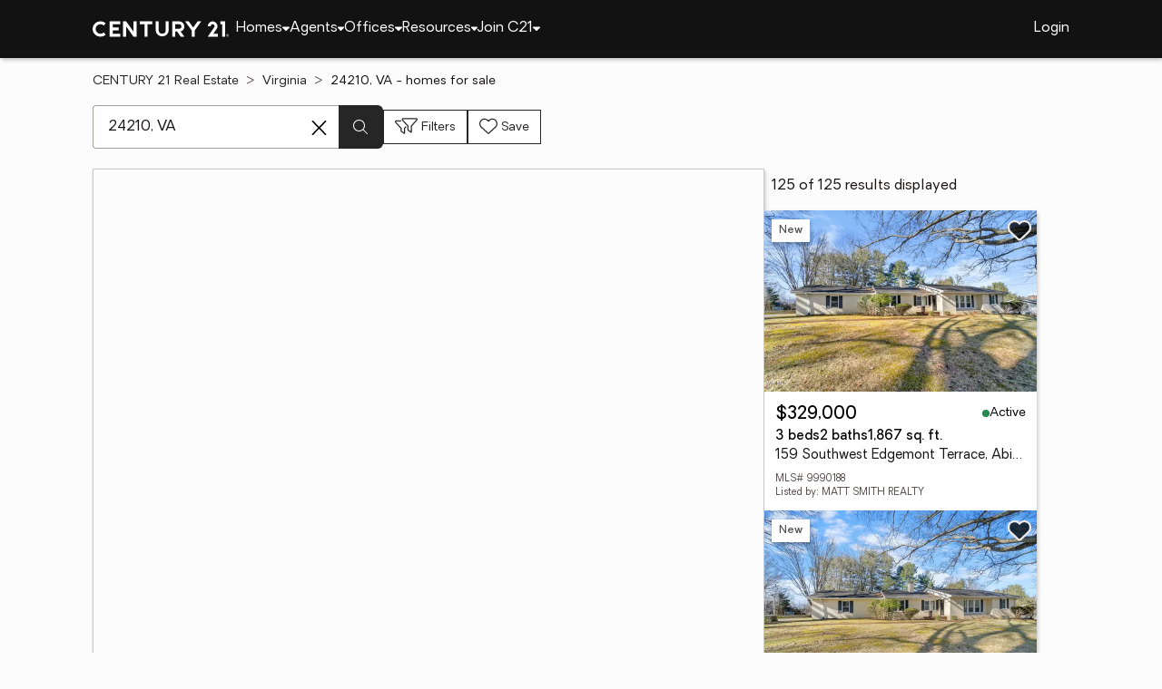

--- FILE ---
content_type: text/html
request_url: https://www.century21.com/homes/list/zip/va/24210
body_size: 28042
content:
<!-- Generated at [2026-01-16T09:38:23.187Z] -->
<!-- Url [https://www.century21.com/homes/list/zip/va/24210] -->
<html lang="en"><head>
        <meta charset="UTF-8">
        <meta name="viewport" content="width=device-width, initial-scale=1.0">
        <style type="text/css">:root, :host {
  --fa-font-solid: normal 900 1em/1 "Font Awesome 6 Free";
  --fa-font-regular: normal 400 1em/1 "Font Awesome 6 Free";
  --fa-font-light: normal 300 1em/1 "Font Awesome 6 Pro";
  --fa-font-thin: normal 100 1em/1 "Font Awesome 6 Pro";
  --fa-font-duotone: normal 900 1em/1 "Font Awesome 6 Duotone";
  --fa-font-brands: normal 400 1em/1 "Font Awesome 6 Brands";
  --fa-font-sharp-solid: normal 900 1em/1 "Font Awesome 6 Sharp";
  --fa-font-sharp-regular: normal 400 1em/1 "Font Awesome 6 Sharp";
  --fa-font-sharp-light: normal 300 1em/1 "Font Awesome 6 Sharp";
  --fa-font-sharp-thin: normal 100 1em/1 "Font Awesome 6 Sharp";
  --fa-font-sharp-duotone-solid: normal 900 1em/1 "Font Awesome 6 Sharp Duotone";
}

svg:not(:root).svg-inline--fa, svg:not(:host).svg-inline--fa {
  overflow: visible;
  box-sizing: content-box;
}

.svg-inline--fa {
  display: var(--fa-display, inline-block);
  height: 1em;
  overflow: visible;
  vertical-align: -0.125em;
}
.svg-inline--fa.fa-2xs {
  vertical-align: 0.1em;
}
.svg-inline--fa.fa-xs {
  vertical-align: 0em;
}
.svg-inline--fa.fa-sm {
  vertical-align: -0.0714285705em;
}
.svg-inline--fa.fa-lg {
  vertical-align: -0.2em;
}
.svg-inline--fa.fa-xl {
  vertical-align: -0.25em;
}
.svg-inline--fa.fa-2xl {
  vertical-align: -0.3125em;
}
.svg-inline--fa.fa-pull-left {
  margin-right: var(--fa-pull-margin, 0.3em);
  width: auto;
}
.svg-inline--fa.fa-pull-right {
  margin-left: var(--fa-pull-margin, 0.3em);
  width: auto;
}
.svg-inline--fa.fa-li {
  width: var(--fa-li-width, 2em);
  top: 0.25em;
}
.svg-inline--fa.fa-fw {
  width: var(--fa-fw-width, 1.25em);
}

.fa-layers svg.svg-inline--fa {
  bottom: 0;
  left: 0;
  margin: auto;
  position: absolute;
  right: 0;
  top: 0;
}

.fa-layers-counter, .fa-layers-text {
  display: inline-block;
  position: absolute;
  text-align: center;
}

.fa-layers {
  display: inline-block;
  height: 1em;
  position: relative;
  text-align: center;
  vertical-align: -0.125em;
  width: 1em;
}
.fa-layers svg.svg-inline--fa {
  transform-origin: center center;
}

.fa-layers-text {
  left: 50%;
  top: 50%;
  transform: translate(-50%, -50%);
  transform-origin: center center;
}

.fa-layers-counter {
  background-color: var(--fa-counter-background-color, #ff253a);
  border-radius: var(--fa-counter-border-radius, 1em);
  box-sizing: border-box;
  color: var(--fa-inverse, #fff);
  line-height: var(--fa-counter-line-height, 1);
  max-width: var(--fa-counter-max-width, 5em);
  min-width: var(--fa-counter-min-width, 1.5em);
  overflow: hidden;
  padding: var(--fa-counter-padding, 0.25em 0.5em);
  right: var(--fa-right, 0);
  text-overflow: ellipsis;
  top: var(--fa-top, 0);
  transform: scale(var(--fa-counter-scale, 0.25));
  transform-origin: top right;
}

.fa-layers-bottom-right {
  bottom: var(--fa-bottom, 0);
  right: var(--fa-right, 0);
  top: auto;
  transform: scale(var(--fa-layers-scale, 0.25));
  transform-origin: bottom right;
}

.fa-layers-bottom-left {
  bottom: var(--fa-bottom, 0);
  left: var(--fa-left, 0);
  right: auto;
  top: auto;
  transform: scale(var(--fa-layers-scale, 0.25));
  transform-origin: bottom left;
}

.fa-layers-top-right {
  top: var(--fa-top, 0);
  right: var(--fa-right, 0);
  transform: scale(var(--fa-layers-scale, 0.25));
  transform-origin: top right;
}

.fa-layers-top-left {
  left: var(--fa-left, 0);
  right: auto;
  top: var(--fa-top, 0);
  transform: scale(var(--fa-layers-scale, 0.25));
  transform-origin: top left;
}

.fa-1x {
  font-size: 1em;
}

.fa-2x {
  font-size: 2em;
}

.fa-3x {
  font-size: 3em;
}

.fa-4x {
  font-size: 4em;
}

.fa-5x {
  font-size: 5em;
}

.fa-6x {
  font-size: 6em;
}

.fa-7x {
  font-size: 7em;
}

.fa-8x {
  font-size: 8em;
}

.fa-9x {
  font-size: 9em;
}

.fa-10x {
  font-size: 10em;
}

.fa-2xs {
  font-size: 0.625em;
  line-height: 0.1em;
  vertical-align: 0.225em;
}

.fa-xs {
  font-size: 0.75em;
  line-height: 0.0833333337em;
  vertical-align: 0.125em;
}

.fa-sm {
  font-size: 0.875em;
  line-height: 0.0714285718em;
  vertical-align: 0.0535714295em;
}

.fa-lg {
  font-size: 1.25em;
  line-height: 0.05em;
  vertical-align: -0.075em;
}

.fa-xl {
  font-size: 1.5em;
  line-height: 0.0416666682em;
  vertical-align: -0.125em;
}

.fa-2xl {
  font-size: 2em;
  line-height: 0.03125em;
  vertical-align: -0.1875em;
}

.fa-fw {
  text-align: center;
  width: 1.25em;
}

.fa-ul {
  list-style-type: none;
  margin-left: var(--fa-li-margin, 2.5em);
  padding-left: 0;
}
.fa-ul > li {
  position: relative;
}

.fa-li {
  left: calc(-1 * var(--fa-li-width, 2em));
  position: absolute;
  text-align: center;
  width: var(--fa-li-width, 2em);
  line-height: inherit;
}

.fa-border {
  border-color: var(--fa-border-color, #eee);
  border-radius: var(--fa-border-radius, 0.1em);
  border-style: var(--fa-border-style, solid);
  border-width: var(--fa-border-width, 0.08em);
  padding: var(--fa-border-padding, 0.2em 0.25em 0.15em);
}

.fa-pull-left {
  float: left;
  margin-right: var(--fa-pull-margin, 0.3em);
}

.fa-pull-right {
  float: right;
  margin-left: var(--fa-pull-margin, 0.3em);
}

.fa-beat {
  animation-name: fa-beat;
  animation-delay: var(--fa-animation-delay, 0s);
  animation-direction: var(--fa-animation-direction, normal);
  animation-duration: var(--fa-animation-duration, 1s);
  animation-iteration-count: var(--fa-animation-iteration-count, infinite);
  animation-timing-function: var(--fa-animation-timing, ease-in-out);
}

.fa-bounce {
  animation-name: fa-bounce;
  animation-delay: var(--fa-animation-delay, 0s);
  animation-direction: var(--fa-animation-direction, normal);
  animation-duration: var(--fa-animation-duration, 1s);
  animation-iteration-count: var(--fa-animation-iteration-count, infinite);
  animation-timing-function: var(--fa-animation-timing, cubic-bezier(0.28, 0.84, 0.42, 1));
}

.fa-fade {
  animation-name: fa-fade;
  animation-delay: var(--fa-animation-delay, 0s);
  animation-direction: var(--fa-animation-direction, normal);
  animation-duration: var(--fa-animation-duration, 1s);
  animation-iteration-count: var(--fa-animation-iteration-count, infinite);
  animation-timing-function: var(--fa-animation-timing, cubic-bezier(0.4, 0, 0.6, 1));
}

.fa-beat-fade {
  animation-name: fa-beat-fade;
  animation-delay: var(--fa-animation-delay, 0s);
  animation-direction: var(--fa-animation-direction, normal);
  animation-duration: var(--fa-animation-duration, 1s);
  animation-iteration-count: var(--fa-animation-iteration-count, infinite);
  animation-timing-function: var(--fa-animation-timing, cubic-bezier(0.4, 0, 0.6, 1));
}

.fa-flip {
  animation-name: fa-flip;
  animation-delay: var(--fa-animation-delay, 0s);
  animation-direction: var(--fa-animation-direction, normal);
  animation-duration: var(--fa-animation-duration, 1s);
  animation-iteration-count: var(--fa-animation-iteration-count, infinite);
  animation-timing-function: var(--fa-animation-timing, ease-in-out);
}

.fa-shake {
  animation-name: fa-shake;
  animation-delay: var(--fa-animation-delay, 0s);
  animation-direction: var(--fa-animation-direction, normal);
  animation-duration: var(--fa-animation-duration, 1s);
  animation-iteration-count: var(--fa-animation-iteration-count, infinite);
  animation-timing-function: var(--fa-animation-timing, linear);
}

.fa-spin {
  animation-name: fa-spin;
  animation-delay: var(--fa-animation-delay, 0s);
  animation-direction: var(--fa-animation-direction, normal);
  animation-duration: var(--fa-animation-duration, 2s);
  animation-iteration-count: var(--fa-animation-iteration-count, infinite);
  animation-timing-function: var(--fa-animation-timing, linear);
}

.fa-spin-reverse {
  --fa-animation-direction: reverse;
}

.fa-pulse,
.fa-spin-pulse {
  animation-name: fa-spin;
  animation-direction: var(--fa-animation-direction, normal);
  animation-duration: var(--fa-animation-duration, 1s);
  animation-iteration-count: var(--fa-animation-iteration-count, infinite);
  animation-timing-function: var(--fa-animation-timing, steps(8));
}

@media (prefers-reduced-motion: reduce) {
  .fa-beat,
.fa-bounce,
.fa-fade,
.fa-beat-fade,
.fa-flip,
.fa-pulse,
.fa-shake,
.fa-spin,
.fa-spin-pulse {
    animation-delay: -1ms;
    animation-duration: 1ms;
    animation-iteration-count: 1;
    transition-delay: 0s;
    transition-duration: 0s;
  }
}
@keyframes fa-beat {
  0%, 90% {
    transform: scale(1);
  }
  45% {
    transform: scale(var(--fa-beat-scale, 1.25));
  }
}
@keyframes fa-bounce {
  0% {
    transform: scale(1, 1) translateY(0);
  }
  10% {
    transform: scale(var(--fa-bounce-start-scale-x, 1.1), var(--fa-bounce-start-scale-y, 0.9)) translateY(0);
  }
  30% {
    transform: scale(var(--fa-bounce-jump-scale-x, 0.9), var(--fa-bounce-jump-scale-y, 1.1)) translateY(var(--fa-bounce-height, -0.5em));
  }
  50% {
    transform: scale(var(--fa-bounce-land-scale-x, 1.05), var(--fa-bounce-land-scale-y, 0.95)) translateY(0);
  }
  57% {
    transform: scale(1, 1) translateY(var(--fa-bounce-rebound, -0.125em));
  }
  64% {
    transform: scale(1, 1) translateY(0);
  }
  100% {
    transform: scale(1, 1) translateY(0);
  }
}
@keyframes fa-fade {
  50% {
    opacity: var(--fa-fade-opacity, 0.4);
  }
}
@keyframes fa-beat-fade {
  0%, 100% {
    opacity: var(--fa-beat-fade-opacity, 0.4);
    transform: scale(1);
  }
  50% {
    opacity: 1;
    transform: scale(var(--fa-beat-fade-scale, 1.125));
  }
}
@keyframes fa-flip {
  50% {
    transform: rotate3d(var(--fa-flip-x, 0), var(--fa-flip-y, 1), var(--fa-flip-z, 0), var(--fa-flip-angle, -180deg));
  }
}
@keyframes fa-shake {
  0% {
    transform: rotate(-15deg);
  }
  4% {
    transform: rotate(15deg);
  }
  8%, 24% {
    transform: rotate(-18deg);
  }
  12%, 28% {
    transform: rotate(18deg);
  }
  16% {
    transform: rotate(-22deg);
  }
  20% {
    transform: rotate(22deg);
  }
  32% {
    transform: rotate(-12deg);
  }
  36% {
    transform: rotate(12deg);
  }
  40%, 100% {
    transform: rotate(0deg);
  }
}
@keyframes fa-spin {
  0% {
    transform: rotate(0deg);
  }
  100% {
    transform: rotate(360deg);
  }
}
.fa-rotate-90 {
  transform: rotate(90deg);
}

.fa-rotate-180 {
  transform: rotate(180deg);
}

.fa-rotate-270 {
  transform: rotate(270deg);
}

.fa-flip-horizontal {
  transform: scale(-1, 1);
}

.fa-flip-vertical {
  transform: scale(1, -1);
}

.fa-flip-both,
.fa-flip-horizontal.fa-flip-vertical {
  transform: scale(-1, -1);
}

.fa-rotate-by {
  transform: rotate(var(--fa-rotate-angle, 0));
}

.fa-stack {
  display: inline-block;
  vertical-align: middle;
  height: 2em;
  position: relative;
  width: 2.5em;
}

.fa-stack-1x,
.fa-stack-2x {
  bottom: 0;
  left: 0;
  margin: auto;
  position: absolute;
  right: 0;
  top: 0;
  z-index: var(--fa-stack-z-index, auto);
}

.svg-inline--fa.fa-stack-1x {
  height: 1em;
  width: 1.25em;
}
.svg-inline--fa.fa-stack-2x {
  height: 2em;
  width: 2.5em;
}

.fa-inverse {
  color: var(--fa-inverse, #fff);
}

.sr-only,
.fa-sr-only {
  position: absolute;
  width: 1px;
  height: 1px;
  padding: 0;
  margin: -1px;
  overflow: hidden;
  clip: rect(0, 0, 0, 0);
  white-space: nowrap;
  border-width: 0;
}

.sr-only-focusable:not(:focus),
.fa-sr-only-focusable:not(:focus) {
  position: absolute;
  width: 1px;
  height: 1px;
  padding: 0;
  margin: -1px;
  overflow: hidden;
  clip: rect(0, 0, 0, 0);
  white-space: nowrap;
  border-width: 0;
}

.svg-inline--fa .fa-primary {
  fill: var(--fa-primary-color, currentColor);
  opacity: var(--fa-primary-opacity, 1);
}

.svg-inline--fa .fa-secondary {
  fill: var(--fa-secondary-color, currentColor);
  opacity: var(--fa-secondary-opacity, 0.4);
}

.svg-inline--fa.fa-swap-opacity .fa-primary {
  opacity: var(--fa-secondary-opacity, 0.4);
}

.svg-inline--fa.fa-swap-opacity .fa-secondary {
  opacity: var(--fa-primary-opacity, 1);
}

.svg-inline--fa mask .fa-primary,
.svg-inline--fa mask .fa-secondary {
  fill: black;
}

.fad.fa-inverse,
.fa-duotone.fa-inverse {
  color: var(--fa-inverse, #fff);
}</style><link rel="icon" type="image/svg+xml" href="/favicon/C21-favicon.ico">
        <link rel="preconnect" href="https://images.cloud.realogyprod.com">
        <link rel="preconnect" href="https://maps.googleapis.com">
        <title>Zip Code 24210: Homes for Sale | The Joy of Home with CENTURY21</title>
      
      
      
      
      
      
      
      
      <link rel="stylesheet" crossorigin="" href="/assets/COMMON-D4RHix-J.css">
      <link rel="stylesheet" crossorigin="" href="/assets/SERVICES-DjqvQNYC.css">
      <link rel="stylesheet" crossorigin="" href="/assets/index-BvS0ET0z.css">
    <style id="any-fonts">
        @font-face { font-family: 'Light'; src: url(/fonts/Oakes/lt.woff2); }
        @font-face { font-family: 'Regular'; src: url(/fonts/Oakes/reg.woff2); }
        @font-face { font-family: 'Medium'; src: url(/fonts/Oakes/med.woff2); }
        @font-face { font-family: 'Bold'; src: url(/fonts/Oakes/bold.woff2); }
    </style><link rel="canonical" href="https://www.century21.com/homes/list/zip/va/24210" data-react-helmet="true"><meta name="twitter:url:landing_url" content="https://www.century21.com/homes/list/zip/va/24210" data-react-helmet="true"><meta property="og:url" content="https://www.century21.com/homes/list/zip/va/24210" data-react-helmet="true"><meta charset="utf-8" data-react-helmet="true"><meta property="og:type" content="website" data-react-helmet="true"><meta name="format-detection" content="telephone=no" data-react-helmet="true"><meta name="theme-color" content="#252526" data-react-helmet="true"><meta name="viewport" content="width=device-width" data-react-helmet="true"><meta name="twitter:title" content="Zip Code 24210: Homes for Sale | The Joy of Home with CENTURY21" data-react-helmet="true"><meta property="og:title" content="Zip Code 24210: Homes for Sale | The Joy of Home with CENTURY21" data-react-helmet="true"><meta name="description" content="With 125 Zip Code 24210 homes for Sale on CENTURY 21, refine listings by price and features to find the brighter side of real estate." data-react-helmet="true"><meta name="twitter:description" content="With 125 Zip Code 24210 homes for Sale on CENTURY 21, refine listings by price and features to find the brighter side of real estate." data-react-helmet="true"><meta property="og:description" content="With 125 Zip Code 24210 homes for Sale on CENTURY 21, refine listings by price and features to find the brighter side of real estate." data-react-helmet="true"><script type="application/ld+json" data-react-helmet="true">{"@context":"https://schema.org","@graph":[{"@type":"CollectionPage","url":"https://www.century21.com/homes/list/zip/va/24210","name":"24210, VA homes for sale - Real Estate for Sale in 24210, VA - CENTURY 21 Real Estate","contentLocation":{"@type":"Place","name":"24210, VA"},"isPartOf":{"@type":"WebPage","url":"https://www.century21.com/homes/list/zip/va/24210","isPartOf":{"@type":"WebSite","url":"https://www.century21.com","publisher":{"@type":"Organization","url":"https://www.century21.com","name":"CENTURY 21 Real Estate","logo":{"@type":"ImageObject","url":"https://www.century21.com/images/global/c21-home-logo-white.svg"},"address":{"@type":"PostalAddress","streetAddress":"175 Park Ave","addressLocality":"Madison","addressRegion":"NJ","postalCode":"07940","addressCountry":"US"},"sameAs":[],"parentOrganization":{"@type":"Corporation","url":"https://www.anywhere.re","tickerSymbol":"HOUS","legalName":"Anywhere Real Estate Services Group LLC","address":{"@type":"PostalAddress","streetAddress":"175 Park Ave","addressLocality":"Madison","addressRegion":"NJ","postalCode":"07940","addressCountry":"US"},"@id":"https://www.anywhere.re/our-company/","name":"Anywhere Real Estate"}}}},"mainEntity":{"@type":"ItemList","numberOfItems":125,"itemListElement":[{"@type":["RealEstateListing","Product"],"url":"https://www.century21.com/homes/list/zip/va/24210","name":"159 Southwest Edgemont Terrace - A trusted home listing for sale in Abingdon, VA featured on CENTURY 21","description":"Presented on CENTURY 21, this SFR in Abingdon, VA brings together trusted guidance, modern tools, and the wonders of homeownership in one inviting space. ","datePosted":"Not available","image":"https://images-listings.century21.com/TNVA_MLS/99/90/18/8/_P/9990188_P00.jpg","offers":{"@type":"Offer","price":329000,"priceCurrency":"USD","availability":"https://schema.org/InStock","url":"https://www.century21.com/homes/list/zip/va/24210","name":"159 Southwest Edgemont Terrace - A trusted home listing for sale in Abingdon, VA featured on CENTURY 21","description":"Presented on CENTURY 21, this SFR in Abingdon, VA brings together trusted guidance, modern tools, and the wonders of homeownership in one inviting space. "},"mainEntity":{"@type":"SingleFamilyResidence","address":{"@type":"PostalAddress","streetAddress":"159 Southwest Edgemont Terrace","addressLocality":"Abingdon","addressRegion":"VA","postalCode":"24210","addressCountry":"US"},"geo":{"@type":"GeoCoordinates","latitude":36.7213654,"longitude":-81.946108},"numberOfBathroomsTotal":2,"numberOfBedrooms":3,"floorSize":{"@type":"QuantitativeValue","value":1867,"unitCode":"sq. ft."}},"position":1},{"@type":["RealEstateListing","Product"],"url":"https://www.century21.com/homes/list/zip/va/24210","name":"159 Edgemont North - A trusted home listing for sale in Abingdon, VA featured on CENTURY 21","description":"Presented on CENTURY 21, this SFR in Abingdon, VA brings together trusted guidance, modern tools, and the wonders of homeownership in one inviting space. ","datePosted":"Not available","image":"https://images-listings.century21.com/VA_SWVAR/10/45/85/_P/104585_P00.jpg","offers":{"@type":"Offer","price":329000,"priceCurrency":"USD","availability":"https://schema.org/InStock","url":"https://www.century21.com/homes/list/zip/va/24210","name":"159 Edgemont North - A trusted home listing for sale in Abingdon, VA featured on CENTURY 21","description":"Presented on CENTURY 21, this SFR in Abingdon, VA brings together trusted guidance, modern tools, and the wonders of homeownership in one inviting space. "},"mainEntity":{"@type":"SingleFamilyResidence","address":{"@type":"PostalAddress","streetAddress":"159 Edgemont North","addressLocality":"Abingdon","addressRegion":"VA","postalCode":"24210","addressCountry":"US"},"geo":{"@type":"GeoCoordinates","latitude":36.72132,"longitude":-81.94609},"numberOfBathroomsTotal":2,"numberOfBedrooms":3,"floorSize":{"@type":"QuantitativeValue","value":1867,"unitCode":"sq. ft."}},"position":2},{"@type":["RealEstateListing","Product"],"url":"https://www.century21.com/homes/list/zip/va/24210","name":"18408 Fortunes Way - A trusted home listing for sale in Abingdon, VA featured on CENTURY 21","description":"Presented on CENTURY 21, this SFR in Abingdon, VA brings together trusted guidance, modern tools, and the wonders of homeownership in one inviting space. ","datePosted":"Not available","image":"https://images-listings.century21.com/TNVA_MLS/99/90/16/0/_P/9990160_P00.jpg","offers":{"@type":"Offer","price":279900,"priceCurrency":"USD","availability":"https://schema.org/InStock","url":"https://www.century21.com/homes/list/zip/va/24210","name":"18408 Fortunes Way - A trusted home listing for sale in Abingdon, VA featured on CENTURY 21","description":"Presented on CENTURY 21, this SFR in Abingdon, VA brings together trusted guidance, modern tools, and the wonders of homeownership in one inviting space. "},"mainEntity":{"@type":"SingleFamilyResidence","address":{"@type":"PostalAddress","streetAddress":"18408 Fortunes Way","addressLocality":"Abingdon","addressRegion":"VA","postalCode":"24210","addressCountry":"US"},"geo":{"@type":"GeoCoordinates","latitude":36.6780728,"longitude":-82.08269},"numberOfBathroomsTotal":2,"numberOfBedrooms":3,"floorSize":{"@type":"QuantitativeValue","value":1204,"unitCode":"sq. ft."}},"position":3},{"@type":["RealEstateListing","Product"],"url":"https://www.century21.com/homes/list/zip/va/24210","name":"335 Oak Hill Street NE - A trusted home listing for sale in Abingdon, VA featured on CENTURY 21","description":"Presented on CENTURY 21, this SFR in Abingdon, VA brings together trusted guidance, modern tools, and the wonders of homeownership in one inviting space. ","datePosted":"Not available","image":"https://images-listings.century21.com/VA_SWVAR/10/45/74/_P/104574_P00.jpg","offers":{"@type":"Offer","price":215000,"priceCurrency":"USD","availability":"https://schema.org/InStock","url":"https://www.century21.com/homes/list/zip/va/24210","name":"335 Oak Hill Street NE - A trusted home listing for sale in Abingdon, VA featured on CENTURY 21","description":"Presented on CENTURY 21, this SFR in Abingdon, VA brings together trusted guidance, modern tools, and the wonders of homeownership in one inviting space. "},"mainEntity":{"@type":"SingleFamilyResidence","address":{"@type":"PostalAddress","streetAddress":"335 Oak Hill Street NE","addressLocality":"Abingdon","addressRegion":"VA","postalCode":"24210","addressCountry":"US"},"geo":{"@type":"GeoCoordinates","latitude":36.71514933,"longitude":-81.975147},"numberOfBathroomsTotal":3,"numberOfBedrooms":4,"floorSize":{"@type":"QuantitativeValue","value":1478,"unitCode":"sq. ft."}},"position":4},{"@type":["RealEstateListing","Product"],"url":"https://www.century21.com/homes/list/zip/va/24210","name":"TBD Reedy Creek Road - A trusted home listing for sale in Abingdon, VA featured on CENTURY 21","description":"Presented on CENTURY 21, this LAND in Abingdon, VA brings together trusted guidance, modern tools, and the wonders of homeownership in one inviting space. ","datePosted":"Not available","image":"https://images-listings.century21.com/VA_SWVAR/10/45/40/_P/104540_P00.jpg","offers":{"@type":"Offer","price":16500,"priceCurrency":"USD","availability":"https://schema.org/InStock","url":"https://www.century21.com/homes/list/zip/va/24210","name":"TBD Reedy Creek Road - A trusted home listing for sale in Abingdon, VA featured on CENTURY 21","description":"Presented on CENTURY 21, this LAND in Abingdon, VA brings together trusted guidance, modern tools, and the wonders of homeownership in one inviting space. "},"mainEntity":{"@type":"SingleFamilyResidence","address":{"@type":"PostalAddress","streetAddress":"TBD Reedy Creek Road","addressLocality":"Abingdon","addressRegion":"VA","postalCode":"24210","addressCountry":"US"},"geo":{"@type":"GeoCoordinates","latitude":36.6804502,"longitude":-82.1203256},"numberOfBathroomsTotal":null,"numberOfBedrooms":0,"floorSize":{"@type":"QuantitativeValue","value":null,"unitCode":"sq. ft."}},"position":5},{"@type":["RealEstateListing","Product"],"url":"https://www.century21.com/homes/list/zip/va/24210","name":"14707 Village Loop - A trusted home listing for sale in Abingdon, VA featured on CENTURY 21","description":"Presented on CENTURY 21, this SFR in Abingdon, VA brings together trusted guidance, modern tools, and the wonders of homeownership in one inviting space. ","datePosted":"Not available","image":"https://images-listings.century21.com/TNVA_MLS/99/89/95/0/_P/9989950_P00.jpg","offers":{"@type":"Offer","price":349000,"priceCurrency":"USD","availability":"https://schema.org/InStock","url":"https://www.century21.com/homes/list/zip/va/24210","name":"14707 Village Loop - A trusted home listing for sale in Abingdon, VA featured on CENTURY 21","description":"Presented on CENTURY 21, this SFR in Abingdon, VA brings together trusted guidance, modern tools, and the wonders of homeownership in one inviting space. "},"mainEntity":{"@type":"SingleFamilyResidence","address":{"@type":"PostalAddress","streetAddress":"14707 Village Loop","addressLocality":"Abingdon","addressRegion":"VA","postalCode":"24210","addressCountry":"US"},"geo":{"@type":"GeoCoordinates","latitude":36.7362368,"longitude":-81.9106878},"numberOfBathroomsTotal":2,"numberOfBedrooms":3,"floorSize":{"@type":"QuantitativeValue","value":1767,"unitCode":"sq. ft."}},"position":6},{"@type":["RealEstateListing","Product"],"url":"https://www.century21.com/homes/list/zip/va/24210","name":"224 Northwest Mason Place - A trusted home listing for sale in Abingdon, VA featured on CENTURY 21","description":"Presented on CENTURY 21, this SFR in Abingdon, VA brings together trusted guidance, modern tools, and the wonders of homeownership in one inviting space. ","datePosted":"Not available","image":"https://images-listings.century21.com/TNVA_MLS/99/89/90/3/_P/9989903_P00.jpg","offers":{"@type":"Offer","price":648500,"priceCurrency":"USD","availability":"https://schema.org/InStock","url":"https://www.century21.com/homes/list/zip/va/24210","name":"224 Northwest Mason Place - A trusted home listing for sale in Abingdon, VA featured on CENTURY 21","description":"Presented on CENTURY 21, this SFR in Abingdon, VA brings together trusted guidance, modern tools, and the wonders of homeownership in one inviting space. "},"mainEntity":{"@type":"SingleFamilyResidence","address":{"@type":"PostalAddress","streetAddress":"224 Northwest Mason Place","addressLocality":"Abingdon","addressRegion":"VA","postalCode":"24210","addressCountry":"US"},"geo":{"@type":"GeoCoordinates","latitude":36.71254,"longitude":-81.97541},"numberOfBathroomsTotal":3,"numberOfBedrooms":3,"floorSize":{"@type":"QuantitativeValue","value":2120,"unitCode":"sq. ft."}},"position":7},{"@type":["RealEstateListing","Product"],"url":"https://www.century21.com/homes/list/zip/va/24210","name":"333 Southwest Fuller Street - A trusted home listing for sale in Abingdon, VA featured on CENTURY 21","description":"Presented on CENTURY 21, this SFR in Abingdon, VA brings together trusted guidance, modern tools, and the wonders of homeownership in one inviting space. ","datePosted":"Not available","image":"https://images-listings.century21.com/TNVA_MLS/99/89/88/8/_P/9989888_P00.jpg","offers":{"@type":"Offer","price":80000,"priceCurrency":"USD","availability":"https://schema.org/InStock","url":"https://www.century21.com/homes/list/zip/va/24210","name":"333 Southwest Fuller Street - A trusted home listing for sale in Abingdon, VA featured on CENTURY 21","description":"Presented on CENTURY 21, this SFR in Abingdon, VA brings together trusted guidance, modern tools, and the wonders of homeownership in one inviting space. "},"mainEntity":{"@type":"SingleFamilyResidence","address":{"@type":"PostalAddress","streetAddress":"333 Southwest Fuller Street","addressLocality":"Abingdon","addressRegion":"VA","postalCode":"24210","addressCountry":"US"},"geo":{"@type":"GeoCoordinates","latitude":36.70593,"longitude":-81.98112},"numberOfBathroomsTotal":1,"numberOfBedrooms":2,"floorSize":{"@type":"QuantitativeValue","value":672,"unitCode":"sq. ft."}},"position":8},{"@type":["RealEstateListing","Product"],"url":"https://www.century21.com/homes/list/zip/va/24210","name":"0 North North Fork River Road - A trusted home listing for sale in Abingdon, VA featured on CENTURY 21","description":"Presented on CENTURY 21, this LAND in Abingdon, VA brings together trusted guidance, modern tools, and the wonders of homeownership in one inviting space. ","datePosted":"Not available","image":"https://images-listings.century21.com/TNVA_MLS/99/89/86/0/_P/9989860_P00.jpg","offers":{"@type":"Offer","price":75000,"priceCurrency":"USD","availability":"https://schema.org/InStock","url":"https://www.century21.com/homes/list/zip/va/24210","name":"0 North North Fork River Road - A trusted home listing for sale in Abingdon, VA featured on CENTURY 21","description":"Presented on CENTURY 21, this LAND in Abingdon, VA brings together trusted guidance, modern tools, and the wonders of homeownership in one inviting space. "},"mainEntity":{"@type":"SingleFamilyResidence","address":{"@type":"PostalAddress","streetAddress":"0 North North Fork River Road","addressLocality":"Abingdon","addressRegion":"VA","postalCode":"24210","addressCountry":"US"},"geo":{"@type":"GeoCoordinates","latitude":36.797948,"longitude":-81.998602},"numberOfBathroomsTotal":null,"numberOfBedrooms":0,"floorSize":{"@type":"QuantitativeValue","value":null,"unitCode":"sq. ft."}},"position":9},{"@type":["RealEstateListing","Product"],"url":"https://www.century21.com/homes/list/zip/va/24210","name":"17968 Overlook Dr - A trusted home listing for sale in Abingdon, VA featured on CENTURY 21","description":"Presented on CENTURY 21, this SFR in Abingdon, VA brings together trusted guidance, modern tools, and the wonders of homeownership in one inviting space. ","datePosted":"Not available","image":"https://images-listings.century21.com/TNVA_MLS/99/89/78/8/_P/9989788_P00.jpg","offers":{"@type":"Offer","price":475000,"priceCurrency":"USD","availability":"https://schema.org/InStock","url":"https://www.century21.com/homes/list/zip/va/24210","name":"17968 Overlook Dr - A trusted home listing for sale in Abingdon, VA featured on CENTURY 21","description":"Presented on CENTURY 21, this SFR in Abingdon, VA brings together trusted guidance, modern tools, and the wonders of homeownership in one inviting space. "},"mainEntity":{"@type":"SingleFamilyResidence","address":{"@type":"PostalAddress","streetAddress":"17968 Overlook Dr","addressLocality":"Abingdon","addressRegion":"VA","postalCode":"24210","addressCountry":"US"},"geo":{"@type":"GeoCoordinates","latitude":36.73916,"longitude":-82.05174},"numberOfBathroomsTotal":3,"numberOfBedrooms":3,"floorSize":{"@type":"QuantitativeValue","value":1104,"unitCode":"sq. ft."}},"position":10},{"@type":["RealEstateListing","Product"],"url":"https://www.century21.com/homes/list/zip/va/24210","name":"255 Stone Mill Road - A trusted home listing for sale in Abingdon, VA featured on CENTURY 21","description":"Presented on CENTURY 21, this SFR in Abingdon, VA brings together trusted guidance, modern tools, and the wonders of homeownership in one inviting space. ","datePosted":"Not available","image":"https://images-listings.century21.com/VA_SWVAR/10/44/73/_P/104473_P00.jpg","offers":{"@type":"Offer","price":165000,"priceCurrency":"USD","availability":"https://schema.org/InStock","url":"https://www.century21.com/homes/list/zip/va/24210","name":"255 Stone Mill Road - A trusted home listing for sale in Abingdon, VA featured on CENTURY 21","description":"Presented on CENTURY 21, this SFR in Abingdon, VA brings together trusted guidance, modern tools, and the wonders of homeownership in one inviting space. "},"mainEntity":{"@type":"SingleFamilyResidence","address":{"@type":"PostalAddress","streetAddress":"255 Stone Mill Road","addressLocality":"Abingdon","addressRegion":"VA","postalCode":"24210","addressCountry":"US"},"geo":{"@type":"GeoCoordinates","latitude":36.70259,"longitude":-81.98971},"numberOfBathroomsTotal":1,"numberOfBedrooms":2,"floorSize":{"@type":"QuantitativeValue","value":688,"unitCode":"sq. ft."}},"position":11},{"@type":["RealEstateListing","Product"],"url":"https://www.century21.com/homes/list/zip/va/24210","name":"19275 Wyndale Road - A trusted home listing for sale in Abingdon, VA featured on CENTURY 21","description":"Presented on CENTURY 21, this SFR in Abingdon, VA brings together trusted guidance, modern tools, and the wonders of homeownership in one inviting space. ","datePosted":"Not available","image":"https://images-listings.century21.com/TNVA_MLS/99/89/62/0/_P/9989620_P00.jpg","offers":{"@type":"Offer","price":409000,"priceCurrency":"USD","availability":"https://schema.org/InStock","url":"https://www.century21.com/homes/list/zip/va/24210","name":"19275 Wyndale Road - A trusted home listing for sale in Abingdon, VA featured on CENTURY 21","description":"Presented on CENTURY 21, this SFR in Abingdon, VA brings together trusted guidance, modern tools, and the wonders of homeownership in one inviting space. "},"mainEntity":{"@type":"SingleFamilyResidence","address":{"@type":"PostalAddress","streetAddress":"19275 Wyndale Road","addressLocality":"Abingdon","addressRegion":"VA","postalCode":"24210","addressCountry":"US"},"geo":{"@type":"GeoCoordinates","latitude":36.7080629,"longitude":-82.023325},"numberOfBathroomsTotal":4,"numberOfBedrooms":3,"floorSize":{"@type":"QuantitativeValue","value":2283,"unitCode":"sq. ft."}},"position":12},{"@type":["RealEstateListing","Product"],"url":"https://www.century21.com/homes/list/zip/va/24210","name":"983 Beverly Dr - A trusted home listing for sale in Abingdon, VA featured on CENTURY 21","description":"Presented on CENTURY 21, this SFR in Abingdon, VA brings together trusted guidance, modern tools, and the wonders of homeownership in one inviting space. ","datePosted":"Not available","image":"https://images-listings.century21.com/VA_SWVAR/10/43/95/_P/104395_P00.jpg","offers":{"@type":"Offer","price":359000,"priceCurrency":"USD","availability":"https://schema.org/InStock","url":"https://www.century21.com/homes/list/zip/va/24210","name":"983 Beverly Dr - A trusted home listing for sale in Abingdon, VA featured on CENTURY 21","description":"Presented on CENTURY 21, this SFR in Abingdon, VA brings together trusted guidance, modern tools, and the wonders of homeownership in one inviting space. "},"mainEntity":{"@type":"SingleFamilyResidence","address":{"@type":"PostalAddress","streetAddress":"983 Beverly Dr","addressLocality":"Abingdon","addressRegion":"VA","postalCode":"24212","addressCountry":"US"},"geo":{"@type":"GeoCoordinates","latitude":36.7028993,"longitude":-82.0065224},"numberOfBathroomsTotal":2,"numberOfBedrooms":3,"floorSize":{"@type":"QuantitativeValue","value":1712,"unitCode":"sq. ft."}},"position":13},{"@type":["RealEstateListing","Product"],"url":"https://www.century21.com/homes/list/zip/va/24210","name":"TBD N Fork River Rd - A trusted home listing for sale in Abingdon, VA featured on CENTURY 21","description":"Presented on CENTURY 21, this LAND in Abingdon, VA brings together trusted guidance, modern tools, and the wonders of homeownership in one inviting space. ","datePosted":"Not available","image":"https://images-listings.century21.com/VA_SWVAR/10/43/85/_P/104385_P00.jpg","offers":{"@type":"Offer","price":129900,"priceCurrency":"USD","availability":"https://schema.org/InStock","url":"https://www.century21.com/homes/list/zip/va/24210","name":"TBD N Fork River Rd - A trusted home listing for sale in Abingdon, VA featured on CENTURY 21","description":"Presented on CENTURY 21, this LAND in Abingdon, VA brings together trusted guidance, modern tools, and the wonders of homeownership in one inviting space. "},"mainEntity":{"@type":"SingleFamilyResidence","address":{"@type":"PostalAddress","streetAddress":"TBD N Fork River Rd","addressLocality":"Abingdon","addressRegion":"VA","postalCode":"24210","addressCountry":"US"},"geo":{"@type":"GeoCoordinates","latitude":36.7997403,"longitude":-81.9998694},"numberOfBathroomsTotal":null,"numberOfBedrooms":0,"floorSize":{"@type":"QuantitativeValue","value":null,"unitCode":"sq. ft."}},"position":14},{"@type":["RealEstateListing","Product"],"url":"https://www.century21.com/homes/list/zip/va/24210","name":"903 Morningside Drive - A trusted home listing for sale in Abingdon, VA featured on CENTURY 21","description":"Presented on CENTURY 21, this SFR in Abingdon, VA brings together trusted guidance, modern tools, and the wonders of homeownership in one inviting space. ","datePosted":"Not available","image":"https://images-listings.century21.com/VA_SWVAR/10/43/76/_P/104376_P00.jpg","offers":{"@type":"Offer","price":229000,"priceCurrency":"USD","availability":"https://schema.org/InStock","url":"https://www.century21.com/homes/list/zip/va/24210","name":"903 Morningside Drive - A trusted home listing for sale in Abingdon, VA featured on CENTURY 21","description":"Presented on CENTURY 21, this SFR in Abingdon, VA brings together trusted guidance, modern tools, and the wonders of homeownership in one inviting space. "},"mainEntity":{"@type":"SingleFamilyResidence","address":{"@type":"PostalAddress","streetAddress":"903 Morningside Drive","addressLocality":"Abingdon","addressRegion":"VA","postalCode":"24210","addressCountry":"US"},"geo":{"@type":"GeoCoordinates","latitude":36.7240998,"longitude":-81.9430815},"numberOfBathroomsTotal":1,"numberOfBedrooms":3,"floorSize":{"@type":"QuantitativeValue","value":1287,"unitCode":"sq. ft."}},"position":15},{"@type":["RealEstateListing","Product"],"url":"https://www.century21.com/homes/list/zip/va/24210","name":"0 Sutherland Lane - A trusted home listing for sale in Abingdon, VA featured on CENTURY 21","description":"Presented on CENTURY 21, this LAND in Abingdon, VA brings together trusted guidance, modern tools, and the wonders of homeownership in one inviting space. ","datePosted":"Not available","image":"https://images-listings.century21.com/VA_SWVAR/10/43/61/_P/104361_P00.jpg","offers":{"@type":"Offer","price":99975,"priceCurrency":"USD","availability":"https://schema.org/InStock","url":"https://www.century21.com/homes/list/zip/va/24210","name":"0 Sutherland Lane - A trusted home listing for sale in Abingdon, VA featured on CENTURY 21","description":"Presented on CENTURY 21, this LAND in Abingdon, VA brings together trusted guidance, modern tools, and the wonders of homeownership in one inviting space. "},"mainEntity":{"@type":"SingleFamilyResidence","address":{"@type":"PostalAddress","streetAddress":"0 Sutherland Lane","addressLocality":"Abingdon","addressRegion":"VA","postalCode":"24210","addressCountry":"US"},"geo":{"@type":"GeoCoordinates","latitude":36.7177678,"longitude":-82.0326222},"numberOfBathroomsTotal":null,"numberOfBedrooms":0,"floorSize":{"@type":"QuantitativeValue","value":null,"unitCode":"sq. ft."}},"position":16},{"@type":["RealEstateListing","Product"],"url":"https://www.century21.com/homes/list/zip/va/24210","name":"TBD Vances Mill Road - R - A trusted home listing for sale in Abingdon, VA featured on CENTURY 21","description":"Presented on CENTURY 21, this SFR in Abingdon, VA brings together trusted guidance, modern tools, and the wonders of homeownership in one inviting space. ","datePosted":"Not available","image":"https://images-listings.century21.com/VA_SWVAR/10/43/18/_P/104318_P00.jpg","offers":{"@type":"Offer","price":438900,"priceCurrency":"USD","availability":"https://schema.org/InStock","url":"https://www.century21.com/homes/list/zip/va/24210","name":"TBD Vances Mill Road - R - A trusted home listing for sale in Abingdon, VA featured on CENTURY 21","description":"Presented on CENTURY 21, this SFR in Abingdon, VA brings together trusted guidance, modern tools, and the wonders of homeownership in one inviting space. "},"mainEntity":{"@type":"SingleFamilyResidence","address":{"@type":"PostalAddress","streetAddress":"TBD Vances Mill Road - R","addressLocality":"Abingdon","addressRegion":"VA","postalCode":"24210","addressCountry":"US"},"geo":{"@type":"GeoCoordinates","latitude":36.68444,"longitude":-81.990564},"numberOfBathroomsTotal":2,"numberOfBedrooms":3,"floorSize":{"@type":"QuantitativeValue","value":1850,"unitCode":"sq. ft."}},"position":17},{"@type":["RealEstateListing","Product"],"url":"https://www.century21.com/homes/list/zip/va/24210","name":"TBD Vances Mill Road - L - A trusted home listing for sale in Abingdon, VA featured on CENTURY 21","description":"Presented on CENTURY 21, this SFR in Abingdon, VA brings together trusted guidance, modern tools, and the wonders of homeownership in one inviting space. ","datePosted":"Not available","image":"https://images-listings.century21.com/VA_SWVAR/10/43/19/_P/104319_P00.jpg","offers":{"@type":"Offer","price":438900,"priceCurrency":"USD","availability":"https://schema.org/InStock","url":"https://www.century21.com/homes/list/zip/va/24210","name":"TBD Vances Mill Road - L - A trusted home listing for sale in Abingdon, VA featured on CENTURY 21","description":"Presented on CENTURY 21, this SFR in Abingdon, VA brings together trusted guidance, modern tools, and the wonders of homeownership in one inviting space. "},"mainEntity":{"@type":"SingleFamilyResidence","address":{"@type":"PostalAddress","streetAddress":"TBD Vances Mill Road - L","addressLocality":"Abingdon","addressRegion":"VA","postalCode":"24210","addressCountry":"US"},"geo":{"@type":"GeoCoordinates","latitude":36.68444,"longitude":-81.990564},"numberOfBathroomsTotal":2,"numberOfBedrooms":3,"floorSize":{"@type":"QuantitativeValue","value":1850,"unitCode":"sq. ft."}},"position":18},{"@type":["RealEstateListing","Product"],"url":"https://www.century21.com/homes/list/zip/va/24210","name":"270 Jefferson Circle - A trusted home listing for sale in Abingdon, VA featured on CENTURY 21","description":"Presented on CENTURY 21, this CONDO in Abingdon, VA brings together trusted guidance, modern tools, and the wonders of homeownership in one inviting space. ","datePosted":"Not available","image":"https://images-listings.century21.com/VA_SWVAR/10/42/61/_P/104261_P00.jpg","offers":{"@type":"Offer","price":239900,"priceCurrency":"USD","availability":"https://schema.org/InStock","url":"https://www.century21.com/homes/list/zip/va/24210","name":"270 Jefferson Circle - A trusted home listing for sale in Abingdon, VA featured on CENTURY 21","description":"Presented on CENTURY 21, this CONDO in Abingdon, VA brings together trusted guidance, modern tools, and the wonders of homeownership in one inviting space. "},"mainEntity":{"@type":"SingleFamilyResidence","address":{"@type":"PostalAddress","streetAddress":"270 Jefferson Circle","addressLocality":"Abingdon","addressRegion":"VA","postalCode":"24210","addressCountry":"US"},"geo":{"@type":"GeoCoordinates","latitude":36.71837,"longitude":-81.96302},"numberOfBathroomsTotal":2,"numberOfBedrooms":2,"floorSize":{"@type":"QuantitativeValue","value":1240,"unitCode":"sq. ft."}},"position":19},{"@type":["RealEstateListing","Product"],"url":"https://www.century21.com/homes/list/zip/va/24210","name":"956 956 Maiden St - A trusted home listing for sale in Abingdon, VA featured on CENTURY 21","description":"Presented on CENTURY 21, this CONDO in Abingdon, VA brings together trusted guidance, modern tools, and the wonders of homeownership in one inviting space. ","datePosted":"Not available","image":"https://images-listings.century21.com/VA_SWVAR/10/42/55/_P/104255_P00.jpg","offers":{"@type":"Offer","price":199900,"priceCurrency":"USD","availability":"https://schema.org/InStock","url":"https://www.century21.com/homes/list/zip/va/24210","name":"956 956 Maiden St - A trusted home listing for sale in Abingdon, VA featured on CENTURY 21","description":"Presented on CENTURY 21, this CONDO in Abingdon, VA brings together trusted guidance, modern tools, and the wonders of homeownership in one inviting space. "},"mainEntity":{"@type":"SingleFamilyResidence","address":{"@type":"PostalAddress","streetAddress":"956 956 Maiden St","addressLocality":"Abingdon","addressRegion":"VA","postalCode":"24210","addressCountry":"US"},"geo":{"@type":"GeoCoordinates","latitude":36.704138,"longitude":-82.005357},"numberOfBathroomsTotal":2,"numberOfBedrooms":2,"floorSize":{"@type":"QuantitativeValue","value":1150,"unitCode":"sq. ft."}},"position":20},{"@type":["RealEstateListing","Product"],"url":"https://www.century21.com/homes/list/zip/va/24210","name":"163 Valley View Drive - A trusted home listing for sale in Abingdon, VA featured on CENTURY 21","description":"Presented on CENTURY 21, this SFR in Abingdon, VA brings together trusted guidance, modern tools, and the wonders of homeownership in one inviting space. ","datePosted":"Not available","image":"https://images-listings.century21.com/TNVA_MLS/99/88/76/3/_P/9988763_P00.jpg","offers":{"@type":"Offer","price":395000,"priceCurrency":"USD","availability":"https://schema.org/InStock","url":"https://www.century21.com/homes/list/zip/va/24210","name":"163 Valley View Drive - A trusted home listing for sale in Abingdon, VA featured on CENTURY 21","description":"Presented on CENTURY 21, this SFR in Abingdon, VA brings together trusted guidance, modern tools, and the wonders of homeownership in one inviting space. "},"mainEntity":{"@type":"SingleFamilyResidence","address":{"@type":"PostalAddress","streetAddress":"163 Valley View Drive","addressLocality":"Abingdon","addressRegion":"VA","postalCode":"24210","addressCountry":"US"},"geo":{"@type":"GeoCoordinates","latitude":36.7223117,"longitude":-81.9771587},"numberOfBathroomsTotal":2,"numberOfBedrooms":3,"floorSize":{"@type":"QuantitativeValue","value":1908,"unitCode":"sq. ft."}},"position":21},{"@type":["RealEstateListing","Product"],"url":"https://www.century21.com/homes/list/zip/va/24210","name":"19168 Mercedes Drive - A trusted home listing for sale in Abingdon, VA featured on CENTURY 21","description":"Presented on CENTURY 21, this SFR in Abingdon, VA brings together trusted guidance, modern tools, and the wonders of homeownership in one inviting space. ","datePosted":"Not available","image":"https://images-listings.century21.com/TNVA_MLS/99/88/69/5/_P/9988695_P00.jpg","offers":{"@type":"Offer","price":285000,"priceCurrency":"USD","availability":"https://schema.org/InStock","url":"https://www.century21.com/homes/list/zip/va/24210","name":"19168 Mercedes Drive - A trusted home listing for sale in Abingdon, VA featured on CENTURY 21","description":"Presented on CENTURY 21, this SFR in Abingdon, VA brings together trusted guidance, modern tools, and the wonders of homeownership in one inviting space. "},"mainEntity":{"@type":"SingleFamilyResidence","address":{"@type":"PostalAddress","streetAddress":"19168 Mercedes Drive","addressLocality":"Abingdon","addressRegion":"VA","postalCode":"24210","addressCountry":"US"},"geo":{"@type":"GeoCoordinates","latitude":36.71668,"longitude":-82.02602},"numberOfBathroomsTotal":2,"numberOfBedrooms":4,"floorSize":{"@type":"QuantitativeValue","value":2422,"unitCode":"sq. ft."}},"position":22},{"@type":["RealEstateListing","Product"],"url":"https://www.century21.com/homes/list/zip/va/24210","name":"15002 Peaceful Valley Rd - A trusted home listing for sale in Abingdon, VA featured on CENTURY 21","description":"Presented on CENTURY 21, this SFR in Abingdon, VA brings together trusted guidance, modern tools, and the wonders of homeownership in one inviting space. ","datePosted":"Not available","image":"https://images-listings.century21.com/VA_SWVAR/10/42/15/_P/104215_P00.jpg","offers":{"@type":"Offer","price":309900,"priceCurrency":"USD","availability":"https://schema.org/InStock","url":"https://www.century21.com/homes/list/zip/va/24210","name":"15002 Peaceful Valley Rd - A trusted home listing for sale in Abingdon, VA featured on CENTURY 21","description":"Presented on CENTURY 21, this SFR in Abingdon, VA brings together trusted guidance, modern tools, and the wonders of homeownership in one inviting space. "},"mainEntity":{"@type":"SingleFamilyResidence","address":{"@type":"PostalAddress","streetAddress":"15002 Peaceful Valley Rd","addressLocality":"Abingdon","addressRegion":"VA","postalCode":"24210","addressCountry":"US"},"geo":{"@type":"GeoCoordinates","latitude":36.6747838,"longitude":-82.0975106},"numberOfBathroomsTotal":2,"numberOfBedrooms":3,"floorSize":{"@type":"QuantitativeValue","value":1580,"unitCode":"sq. ft."}},"position":23},{"@type":["RealEstateListing","Product"],"url":"https://www.century21.com/homes/list/zip/va/24210","name":"23899 WALDEN RD - A trusted home listing for sale in Abingdon, VA featured on CENTURY 21","description":"Presented on CENTURY 21, this SFR in Abingdon, VA brings together trusted guidance, modern tools, and the wonders of homeownership in one inviting space. ","datePosted":"Not available","image":"https://images-listings.century21.com/VA_SWVAR/10/42/12/_P/104212_P00.jpg","offers":{"@type":"Offer","price":290000,"priceCurrency":"USD","availability":"https://schema.org/InStock","url":"https://www.century21.com/homes/list/zip/va/24210","name":"23899 WALDEN RD - A trusted home listing for sale in Abingdon, VA featured on CENTURY 21","description":"Presented on CENTURY 21, this SFR in Abingdon, VA brings together trusted guidance, modern tools, and the wonders of homeownership in one inviting space. "},"mainEntity":{"@type":"SingleFamilyResidence","address":{"@type":"PostalAddress","streetAddress":"23899 WALDEN RD","addressLocality":"Abingdon","addressRegion":"VA","postalCode":"24210-7711","addressCountry":"US"},"geo":{"@type":"GeoCoordinates","latitude":36.735214,"longitude":-81.947876},"numberOfBathroomsTotal":3,"numberOfBedrooms":3,"floorSize":{"@type":"QuantitativeValue","value":2060,"unitCode":"sq. ft."}},"position":24},{"@type":["RealEstateListing","Product"],"url":"https://www.century21.com/homes/list/zip/va/24210","name":"302 Front St - A trusted home listing for sale in Abingdon, VA featured on CENTURY 21","description":"Presented on CENTURY 21, this SFR in Abingdon, VA brings together trusted guidance, modern tools, and the wonders of homeownership in one inviting space. ","datePosted":"Not available","image":"https://images-listings.century21.com/VA_SWVAR/10/42/02/_P/104202_P00.jpg","offers":{"@type":"Offer","price":379000,"priceCurrency":"USD","availability":"https://schema.org/InStock","url":"https://www.century21.com/homes/list/zip/va/24210","name":"302 Front St - A trusted home listing for sale in Abingdon, VA featured on CENTURY 21","description":"Presented on CENTURY 21, this SFR in Abingdon, VA brings together trusted guidance, modern tools, and the wonders of homeownership in one inviting space. "},"mainEntity":{"@type":"SingleFamilyResidence","address":{"@type":"PostalAddress","streetAddress":"302 Front St","addressLocality":"Abingdon","addressRegion":"VA","postalCode":"24210","addressCountry":"US"},"geo":{"@type":"GeoCoordinates","latitude":36.70742,"longitude":-81.98077},"numberOfBathroomsTotal":3,"numberOfBedrooms":5,"floorSize":{"@type":"QuantitativeValue","value":4265,"unitCode":"sq. ft."}},"position":25},{"@type":["RealEstateListing","Product"],"url":"https://www.century21.com/homes/list/zip/va/24210","name":"15840 Black Hollow Rd - A trusted home listing for sale in Abingdon, VA featured on CENTURY 21","description":"Presented on CENTURY 21, this SFR in Abingdon, VA brings together trusted guidance, modern tools, and the wonders of homeownership in one inviting space. ","datePosted":"Not available","image":"https://images-listings.century21.com/VA_SWVAR/10/42/00/_P/104200_P00.jpg","offers":{"@type":"Offer","price":549900,"priceCurrency":"USD","availability":"https://schema.org/InStock","url":"https://www.century21.com/homes/list/zip/va/24210","name":"15840 Black Hollow Rd - A trusted home listing for sale in Abingdon, VA featured on CENTURY 21","description":"Presented on CENTURY 21, this SFR in Abingdon, VA brings together trusted guidance, modern tools, and the wonders of homeownership in one inviting space. "},"mainEntity":{"@type":"SingleFamilyResidence","address":{"@type":"PostalAddress","streetAddress":"15840 Black Hollow Rd","addressLocality":"Abingdon","addressRegion":"VA","postalCode":"24210","addressCountry":"US"},"geo":{"@type":"GeoCoordinates","latitude":36.71021235,"longitude":-82.08427318},"numberOfBathroomsTotal":3,"numberOfBedrooms":4,"floorSize":{"@type":"QuantitativeValue","value":2375,"unitCode":"sq. ft."}},"position":26},{"@type":["RealEstateListing","Product"],"url":"https://www.century21.com/homes/list/zip/va/24210","name":"Tbd Clark Street - A trusted home listing for sale in Abingdon, VA featured on CENTURY 21","description":"Presented on CENTURY 21, this LAND in Abingdon, VA brings together trusted guidance, modern tools, and the wonders of homeownership in one inviting space. ","datePosted":"Not available","image":"https://images-listings.century21.com/TNVA_MLS/99/88/50/5/_P/9988505_P00.jpg","offers":{"@type":"Offer","price":25000,"priceCurrency":"USD","availability":"https://schema.org/InStock","url":"https://www.century21.com/homes/list/zip/va/24210","name":"Tbd Clark Street - A trusted home listing for sale in Abingdon, VA featured on CENTURY 21","description":"Presented on CENTURY 21, this LAND in Abingdon, VA brings together trusted guidance, modern tools, and the wonders of homeownership in one inviting space. "},"mainEntity":{"@type":"SingleFamilyResidence","address":{"@type":"PostalAddress","streetAddress":"Tbd Clark Street","addressLocality":"Abingdon","addressRegion":"VA","postalCode":"24210","addressCountry":"US"},"geo":{"@type":"GeoCoordinates","latitude":36.72321,"longitude":-81.976538},"numberOfBathroomsTotal":null,"numberOfBedrooms":0,"floorSize":{"@type":"QuantitativeValue","value":null,"unitCode":"sq. ft."}},"position":27},{"@type":["RealEstateListing","Product"],"url":"https://www.century21.com/homes/list/zip/va/24210","name":"Tbd Clark Street - A trusted home listing for sale in Abingdon, VA featured on CENTURY 21","description":"Presented on CENTURY 21, this LAND in Abingdon, VA brings together trusted guidance, modern tools, and the wonders of homeownership in one inviting space. ","datePosted":"Not available","image":"https://images-listings.century21.com/TNVA_MLS/99/88/50/6/_P/9988506_P00.jpg","offers":{"@type":"Offer","price":25000,"priceCurrency":"USD","availability":"https://schema.org/InStock","url":"https://www.century21.com/homes/list/zip/va/24210","name":"Tbd Clark Street - A trusted home listing for sale in Abingdon, VA featured on CENTURY 21","description":"Presented on CENTURY 21, this LAND in Abingdon, VA brings together trusted guidance, modern tools, and the wonders of homeownership in one inviting space. "},"mainEntity":{"@type":"SingleFamilyResidence","address":{"@type":"PostalAddress","streetAddress":"Tbd Clark Street","addressLocality":"Abingdon","addressRegion":"VA","postalCode":"24210","addressCountry":"US"},"geo":{"@type":"GeoCoordinates","latitude":36.723822,"longitude":-81.973169},"numberOfBathroomsTotal":null,"numberOfBedrooms":0,"floorSize":{"@type":"QuantitativeValue","value":null,"unitCode":"sq. ft."}},"position":28},{"@type":["RealEstateListing","Product"],"url":"https://www.century21.com/homes/list/zip/va/24210","name":"817 Wayne Ave - A trusted home listing for sale in Abingdon, VA featured on CENTURY 21","description":"Presented on CENTURY 21, this CONDO in Abingdon, VA brings together trusted guidance, modern tools, and the wonders of homeownership in one inviting space. ","datePosted":"Not available","image":"https://images-listings.century21.com/VA_SWVAR/10/41/61/_P/104161_P00.jpg","offers":{"@type":"Offer","price":204999,"priceCurrency":"USD","availability":"https://schema.org/InStock","url":"https://www.century21.com/homes/list/zip/va/24210","name":"817 Wayne Ave - A trusted home listing for sale in Abingdon, VA featured on CENTURY 21","description":"Presented on CENTURY 21, this CONDO in Abingdon, VA brings together trusted guidance, modern tools, and the wonders of homeownership in one inviting space. "},"mainEntity":{"@type":"SingleFamilyResidence","address":{"@type":"PostalAddress","streetAddress":"817 Wayne Ave","addressLocality":"Abingdon","addressRegion":"VA","postalCode":"24210","addressCountry":"US"},"geo":{"@type":"GeoCoordinates","latitude":36.720982,"longitude":-81.947344},"numberOfBathroomsTotal":2,"numberOfBedrooms":2,"floorSize":{"@type":"QuantitativeValue","value":1080,"unitCode":"sq. ft."}},"position":29},{"@type":["RealEstateListing","Product"],"url":"https://www.century21.com/homes/list/zip/va/24210","name":"817 Northeast Wayne Avenue #17 - A trusted home listing for sale in Abingdon, VA featured on CENTURY 21","description":"Presented on CENTURY 21, this SFR in Abingdon, VA brings together trusted guidance, modern tools, and the wonders of homeownership in one inviting space. ","datePosted":"Not available","image":"https://images-listings.century21.com/TNVA_MLS/99/88/43/3/_P/9988433_P00.jpg","offers":{"@type":"Offer","price":204999,"priceCurrency":"USD","availability":"https://schema.org/InStock","url":"https://www.century21.com/homes/list/zip/va/24210","name":"817 Northeast Wayne Avenue #17 - A trusted home listing for sale in Abingdon, VA featured on CENTURY 21","description":"Presented on CENTURY 21, this SFR in Abingdon, VA brings together trusted guidance, modern tools, and the wonders of homeownership in one inviting space. "},"mainEntity":{"@type":"SingleFamilyResidence","address":{"@type":"PostalAddress","streetAddress":"817 Northeast Wayne Avenue #17","addressLocality":"Abingdon","addressRegion":"VA","postalCode":"24210","addressCountry":"US"},"geo":{"@type":"GeoCoordinates","latitude":36.720982,"longitude":-81.947344},"numberOfBathroomsTotal":2,"numberOfBedrooms":2,"floorSize":{"@type":"QuantitativeValue","value":1160,"unitCode":"sq. ft."}},"position":30},{"@type":["RealEstateListing","Product"],"url":"https://www.century21.com/homes/list/zip/va/24210","name":"16311 Chase Ln - A trusted home listing for sale in Abingdon, VA featured on CENTURY 21","description":"Presented on CENTURY 21, this CONDO in Abingdon, VA brings together trusted guidance, modern tools, and the wonders of homeownership in one inviting space. ","datePosted":"Not available","image":"https://images-listings.century21.com/VA_SWVAR/10/41/51/_P/104151_P00.jpg","offers":{"@type":"Offer","price":259000,"priceCurrency":"USD","availability":"https://schema.org/InStock","url":"https://www.century21.com/homes/list/zip/va/24210","name":"16311 Chase Ln - A trusted home listing for sale in Abingdon, VA featured on CENTURY 21","description":"Presented on CENTURY 21, this CONDO in Abingdon, VA brings together trusted guidance, modern tools, and the wonders of homeownership in one inviting space. "},"mainEntity":{"@type":"SingleFamilyResidence","address":{"@type":"PostalAddress","streetAddress":"16311 Chase Ln","addressLocality":"Abingdon","addressRegion":"VA","postalCode":"24210","addressCountry":"US"},"geo":{"@type":"GeoCoordinates","latitude":36.71112,"longitude":-82.03003},"numberOfBathroomsTotal":2,"numberOfBedrooms":3,"floorSize":{"@type":"QuantitativeValue","value":1432,"unitCode":"sq. ft."}},"position":31},{"@type":["RealEstateListing","Product"],"url":"https://www.century21.com/homes/list/zip/va/24210","name":"524 Hagy St - A trusted home listing for sale in Abingdon, VA featured on CENTURY 21","description":"Presented on CENTURY 21, this SFR in Abingdon, VA brings together trusted guidance, modern tools, and the wonders of homeownership in one inviting space. ","datePosted":"Not available","image":"https://images-listings.century21.com/VA_SWVAR/10/41/41/_P/104141_P00.jpg","offers":{"@type":"Offer","price":205000,"priceCurrency":"USD","availability":"https://schema.org/InStock","url":"https://www.century21.com/homes/list/zip/va/24210","name":"524 Hagy St - A trusted home listing for sale in Abingdon, VA featured on CENTURY 21","description":"Presented on CENTURY 21, this SFR in Abingdon, VA brings together trusted guidance, modern tools, and the wonders of homeownership in one inviting space. "},"mainEntity":{"@type":"SingleFamilyResidence","address":{"@type":"PostalAddress","streetAddress":"524 Hagy St","addressLocality":"Abingdon","addressRegion":"VA","postalCode":"24210","addressCountry":"US"},"geo":{"@type":"GeoCoordinates","latitude":36.7048,"longitude":-81.98833},"numberOfBathroomsTotal":1,"numberOfBedrooms":3,"floorSize":{"@type":"QuantitativeValue","value":1110,"unitCode":"sq. ft."}},"position":32},{"@type":["RealEstateListing","Product"],"url":"https://www.century21.com/homes/list/zip/va/24210","name":"18403 Ironwood Loop - A trusted home listing for sale in Abingdon, VA featured on CENTURY 21","description":"Presented on CENTURY 21, this SFR in Abingdon, VA brings together trusted guidance, modern tools, and the wonders of homeownership in one inviting space. ","datePosted":"Not available","image":"https://images-listings.century21.com/TNVA_MLS/99/88/32/3/_P/9988323_P00.jpg","offers":{"@type":"Offer","price":324900,"priceCurrency":"USD","availability":"https://schema.org/InStock","url":"https://www.century21.com/homes/list/zip/va/24210","name":"18403 Ironwood Loop - A trusted home listing for sale in Abingdon, VA featured on CENTURY 21","description":"Presented on CENTURY 21, this SFR in Abingdon, VA brings together trusted guidance, modern tools, and the wonders of homeownership in one inviting space. "},"mainEntity":{"@type":"SingleFamilyResidence","address":{"@type":"PostalAddress","streetAddress":"18403 Ironwood Loop","addressLocality":"Abingdon","addressRegion":"VA","postalCode":"24210","addressCountry":"US"},"geo":{"@type":"GeoCoordinates","latitude":36.68372117,"longitude":-82.08350883},"numberOfBathroomsTotal":3,"numberOfBedrooms":3,"floorSize":{"@type":"QuantitativeValue","value":1824,"unitCode":"sq. ft."}},"position":33},{"@type":["RealEstateListing","Product"],"url":"https://www.century21.com/homes/list/zip/va/24210","name":"25568 Calima Drive - A trusted home listing for sale in Abingdon, VA featured on CENTURY 21","description":"Presented on CENTURY 21, this SFR in Abingdon, VA brings together trusted guidance, modern tools, and the wonders of homeownership in one inviting space. ","datePosted":"Not available","image":"https://images-listings.century21.com/VA_SWVAR/10/41/14/_P/104114_P00.jpg","offers":{"@type":"Offer","price":349900,"priceCurrency":"USD","availability":"https://schema.org/InStock","url":"https://www.century21.com/homes/list/zip/va/24210","name":"25568 Calima Drive - A trusted home listing for sale in Abingdon, VA featured on CENTURY 21","description":"Presented on CENTURY 21, this SFR in Abingdon, VA brings together trusted guidance, modern tools, and the wonders of homeownership in one inviting space. "},"mainEntity":{"@type":"SingleFamilyResidence","address":{"@type":"PostalAddress","streetAddress":"25568 Calima Drive","addressLocality":"Abingdon","addressRegion":"VA","postalCode":"24210","addressCountry":"US"},"geo":{"@type":"GeoCoordinates","latitude":36.75298,"longitude":-81.91329},"numberOfBathroomsTotal":2,"numberOfBedrooms":3,"floorSize":{"@type":"QuantitativeValue","value":1868,"unitCode":"sq. ft."}},"position":34},{"@type":["RealEstateListing","Product"],"url":"https://www.century21.com/homes/list/zip/va/24210","name":"TBD Lee Highway - A trusted home listing for sale in Abingdon, VA featured on CENTURY 21","description":"Presented on CENTURY 21, this LAND in Abingdon, VA brings together trusted guidance, modern tools, and the wonders of homeownership in one inviting space. ","datePosted":"Not available","image":"https://images-listings.century21.com/VA_SWVAR/10/40/83/_P/104083_P00.jpg","offers":{"@type":"Offer","price":79000,"priceCurrency":"USD","availability":"https://schema.org/InStock","url":"https://www.century21.com/homes/list/zip/va/24210","name":"TBD Lee Highway - A trusted home listing for sale in Abingdon, VA featured on CENTURY 21","description":"Presented on CENTURY 21, this LAND in Abingdon, VA brings together trusted guidance, modern tools, and the wonders of homeownership in one inviting space. "},"mainEntity":{"@type":"SingleFamilyResidence","address":{"@type":"PostalAddress","streetAddress":"TBD Lee Highway","addressLocality":"Abingdon","addressRegion":"VA","postalCode":"24210","addressCountry":"US"},"geo":{"@type":"GeoCoordinates","latitude":36.7090381,"longitude":-81.9795568},"numberOfBathroomsTotal":null,"numberOfBedrooms":0,"floorSize":{"@type":"QuantitativeValue","value":null,"unitCode":"sq. ft."}},"position":35},{"@type":["RealEstateListing","Product"],"url":"https://www.century21.com/homes/list/zip/va/24210","name":"18254 Providence Road - A trusted home listing for sale in Abingdon, VA featured on CENTURY 21","description":"Presented on CENTURY 21, this SFR in Abingdon, VA brings together trusted guidance, modern tools, and the wonders of homeownership in one inviting space. ","datePosted":"Not available","image":"https://images-listings.century21.com/TNVA_MLS/99/88/05/5/_P/9988055_P00.jpg","offers":{"@type":"Offer","price":749000,"priceCurrency":"USD","availability":"https://schema.org/InStock","url":"https://www.century21.com/homes/list/zip/va/24210","name":"18254 Providence Road - A trusted home listing for sale in Abingdon, VA featured on CENTURY 21","description":"Presented on CENTURY 21, this SFR in Abingdon, VA brings together trusted guidance, modern tools, and the wonders of homeownership in one inviting space. "},"mainEntity":{"@type":"SingleFamilyResidence","address":{"@type":"PostalAddress","streetAddress":"18254 Providence Road","addressLocality":"Abingdon","addressRegion":"VA","postalCode":"24210","addressCountry":"US"},"geo":{"@type":"GeoCoordinates","latitude":36.6855,"longitude":-82.04107},"numberOfBathroomsTotal":5,"numberOfBedrooms":5,"floorSize":{"@type":"QuantitativeValue","value":4210,"unitCode":"sq. ft."}},"position":36},{"@type":["RealEstateListing","Product"],"url":"https://www.century21.com/homes/list/zip/va/24210","name":"458 Trigg St. - A trusted home listing for sale in Abingdon, VA featured on CENTURY 21","description":"Presented on CENTURY 21, this SFR in Abingdon, VA brings together trusted guidance, modern tools, and the wonders of homeownership in one inviting space. ","datePosted":"Not available","image":"https://images-listings.century21.com/VA_SWVAR/10/40/33/_P/104033_P00.jpg","offers":{"@type":"Offer","price":55000,"priceCurrency":"USD","availability":"https://schema.org/InStock","url":"https://www.century21.com/homes/list/zip/va/24210","name":"458 Trigg St. - A trusted home listing for sale in Abingdon, VA featured on CENTURY 21","description":"Presented on CENTURY 21, this SFR in Abingdon, VA brings together trusted guidance, modern tools, and the wonders of homeownership in one inviting space. "},"mainEntity":{"@type":"SingleFamilyResidence","address":{"@type":"PostalAddress","streetAddress":"458 Trigg St.","addressLocality":"Abingdon","addressRegion":"VA","postalCode":"24210","addressCountry":"US"},"geo":{"@type":"GeoCoordinates","latitude":36.7104,"longitude":-81.95703},"numberOfBathroomsTotal":1,"numberOfBedrooms":3,"floorSize":{"@type":"QuantitativeValue","value":1089,"unitCode":"sq. ft."}},"position":37},{"@type":["RealEstateListing","Product"],"url":"https://www.century21.com/homes/list/zip/va/24210","name":"463 Bradley St. - A trusted home listing for sale in Abingdon, VA featured on CENTURY 21","description":"Presented on CENTURY 21, this SFR in Abingdon, VA brings together trusted guidance, modern tools, and the wonders of homeownership in one inviting space. ","datePosted":"Not available","image":"https://images-listings.century21.com/VA_SWVAR/10/40/26/_P/104026_P00.jpg","offers":{"@type":"Offer","price":70000,"priceCurrency":"USD","availability":"https://schema.org/InStock","url":"https://www.century21.com/homes/list/zip/va/24210","name":"463 Bradley St. - A trusted home listing for sale in Abingdon, VA featured on CENTURY 21","description":"Presented on CENTURY 21, this SFR in Abingdon, VA brings together trusted guidance, modern tools, and the wonders of homeownership in one inviting space. "},"mainEntity":{"@type":"SingleFamilyResidence","address":{"@type":"PostalAddress","streetAddress":"463 Bradley St.","addressLocality":"Abingdon","addressRegion":"VA","postalCode":"24210","addressCountry":"US"},"geo":{"@type":"GeoCoordinates","latitude":36.70409833,"longitude":-81.98495333},"numberOfBathroomsTotal":1,"numberOfBedrooms":2,"floorSize":{"@type":"QuantitativeValue","value":null,"unitCode":"sq. ft."}},"position":38},{"@type":["RealEstateListing","Product"],"url":"https://www.century21.com/homes/list/zip/va/24210","name":"316 Morningside Drive - A trusted home listing for sale in Abingdon, VA featured on CENTURY 21","description":"Presented on CENTURY 21, this SFR in Abingdon, VA brings together trusted guidance, modern tools, and the wonders of homeownership in one inviting space. ","datePosted":"Not available","image":"https://images-listings.century21.com/VA_SWVAR/10/40/23/_P/104023_P00.jpg","offers":{"@type":"Offer","price":279000,"priceCurrency":"USD","availability":"https://schema.org/InStock","url":"https://www.century21.com/homes/list/zip/va/24210","name":"316 Morningside Drive - A trusted home listing for sale in Abingdon, VA featured on CENTURY 21","description":"Presented on CENTURY 21, this SFR in Abingdon, VA brings together trusted guidance, modern tools, and the wonders of homeownership in one inviting space. "},"mainEntity":{"@type":"SingleFamilyResidence","address":{"@type":"PostalAddress","streetAddress":"316 Morningside Drive","addressLocality":"Abingdon","addressRegion":"VA","postalCode":"24210","addressCountry":"US"},"geo":{"@type":"GeoCoordinates","latitude":36.727113,"longitude":-81.942335},"numberOfBathroomsTotal":2,"numberOfBedrooms":3,"floorSize":{"@type":"QuantitativeValue","value":1723,"unitCode":"sq. ft."}},"position":39},{"@type":["RealEstateListing","Product"],"url":"https://www.century21.com/homes/list/zip/va/24210","name":"18039 Kenwarn Lane - A trusted home listing for sale in Abingdon, VA featured on CENTURY 21","description":"Presented on CENTURY 21, this SFR in Abingdon, VA brings together trusted guidance, modern tools, and the wonders of homeownership in one inviting space. ","datePosted":"Not available","image":"https://images-listings.century21.com/VA_SWVAR/10/40/15/_P/104015_P00.jpg","offers":{"@type":"Offer","price":294900,"priceCurrency":"USD","availability":"https://schema.org/InStock","url":"https://www.century21.com/homes/list/zip/va/24210","name":"18039 Kenwarn Lane - A trusted home listing for sale in Abingdon, VA featured on CENTURY 21","description":"Presented on CENTURY 21, this SFR in Abingdon, VA brings together trusted guidance, modern tools, and the wonders of homeownership in one inviting space. "},"mainEntity":{"@type":"SingleFamilyResidence","address":{"@type":"PostalAddress","streetAddress":"18039 Kenwarn Lane","addressLocality":"Abingdon","addressRegion":"VA","postalCode":"24210","addressCountry":"US"},"geo":{"@type":"GeoCoordinates","latitude":36.69048917,"longitude":-82.05303767},"numberOfBathroomsTotal":2,"numberOfBedrooms":3,"floorSize":{"@type":"QuantitativeValue","value":1725,"unitCode":"sq. ft."}},"position":40},{"@type":["RealEstateListing","Product"],"url":"https://www.century21.com/homes/list/zip/va/24210","name":"501 Ridgecrest Dr. - A trusted home listing for sale in Abingdon, VA featured on CENTURY 21","description":"Presented on CENTURY 21, this SFR in Abingdon, VA brings together trusted guidance, modern tools, and the wonders of homeownership in one inviting space. ","datePosted":"Not available","image":"https://images-listings.century21.com/VA_SWVAR/10/40/10/_P/104010_P00.jpg","offers":{"@type":"Offer","price":325000,"priceCurrency":"USD","availability":"https://schema.org/InStock","url":"https://www.century21.com/homes/list/zip/va/24210","name":"501 Ridgecrest Dr. - A trusted home listing for sale in Abingdon, VA featured on CENTURY 21","description":"Presented on CENTURY 21, this SFR in Abingdon, VA brings together trusted guidance, modern tools, and the wonders of homeownership in one inviting space. "},"mainEntity":{"@type":"SingleFamilyResidence","address":{"@type":"PostalAddress","streetAddress":"501 Ridgecrest Dr.","addressLocality":"Abingdon","addressRegion":"VA","postalCode":"24210","addressCountry":"US"},"geo":{"@type":"GeoCoordinates","latitude":36.722,"longitude":-81.96468},"numberOfBathroomsTotal":2,"numberOfBedrooms":3,"floorSize":{"@type":"QuantitativeValue","value":1471,"unitCode":"sq. ft."}},"position":41},{"@type":["RealEstateListing","Product"],"url":"https://www.century21.com/homes/list/zip/va/24210","name":"10114 Hayters Gap Road - A trusted home listing for sale in Abingdon, VA featured on CENTURY 21","description":"Presented on CENTURY 21, this SFR in Abingdon, VA brings together trusted guidance, modern tools, and the wonders of homeownership in one inviting space. ","datePosted":"Not available","image":"https://images-listings.century21.com/VA_SWVAR/10/40/09/_P/104009_P00.jpg","offers":{"@type":"Offer","price":379000,"priceCurrency":"USD","availability":"https://schema.org/InStock","url":"https://www.century21.com/homes/list/zip/va/24210","name":"10114 Hayters Gap Road - A trusted home listing for sale in Abingdon, VA featured on CENTURY 21","description":"Presented on CENTURY 21, this SFR in Abingdon, VA brings together trusted guidance, modern tools, and the wonders of homeownership in one inviting space. "},"mainEntity":{"@type":"SingleFamilyResidence","address":{"@type":"PostalAddress","streetAddress":"10114 Hayters Gap Road","addressLocality":"Abingdon","addressRegion":"VA","postalCode":"24210","addressCountry":"US"},"geo":{"@type":"GeoCoordinates","latitude":36.80381667,"longitude":-81.904166},"numberOfBathroomsTotal":3,"numberOfBedrooms":3,"floorSize":{"@type":"QuantitativeValue","value":1706,"unitCode":"sq. ft."}},"position":42},{"@type":["RealEstateListing","Product"],"url":"https://www.century21.com/homes/list/zip/va/24210","name":"21080 Ebony Lane - A trusted home listing for sale in Abingdon, VA featured on CENTURY 21","description":"Presented on CENTURY 21, this SFR in Abingdon, VA brings together trusted guidance, modern tools, and the wonders of homeownership in one inviting space. ","datePosted":"Not available","image":"https://images-listings.century21.com/VA_SWVAR/10/39/83/_P/103983_P00.jpg","offers":{"@type":"Offer","price":600000,"priceCurrency":"USD","availability":"https://schema.org/InStock","url":"https://www.century21.com/homes/list/zip/va/24210","name":"21080 Ebony Lane - A trusted home listing for sale in Abingdon, VA featured on CENTURY 21","description":"Presented on CENTURY 21, this SFR in Abingdon, VA brings together trusted guidance, modern tools, and the wonders of homeownership in one inviting space. "},"mainEntity":{"@type":"SingleFamilyResidence","address":{"@type":"PostalAddress","streetAddress":"21080 Ebony Lane","addressLocality":"Abingdon","addressRegion":"VA","postalCode":"24210","addressCountry":"US"},"geo":{"@type":"GeoCoordinates","latitude":36.74765683,"longitude":-81.99661817},"numberOfBathroomsTotal":2,"numberOfBedrooms":3,"floorSize":{"@type":"QuantitativeValue","value":1657,"unitCode":"sq. ft."}},"position":43},{"@type":["RealEstateListing","Product"],"url":"https://www.century21.com/homes/list/zip/va/24210","name":"820 Wayne Avenue NE # 20 - A trusted home listing for sale in Abingdon, VA featured on CENTURY 21","description":"Presented on CENTURY 21, this CONDO in Abingdon, VA brings together trusted guidance, modern tools, and the wonders of homeownership in one inviting space. ","datePosted":"Not available","image":"https://images-listings.century21.com/VA_SWVAR/10/39/81/_P/103981_P00.jpg","offers":{"@type":"Offer","price":329000,"priceCurrency":"USD","availability":"https://schema.org/InStock","url":"https://www.century21.com/homes/list/zip/va/24210","name":"820 Wayne Avenue NE # 20 - A trusted home listing for sale in Abingdon, VA featured on CENTURY 21","description":"Presented on CENTURY 21, this CONDO in Abingdon, VA brings together trusted guidance, modern tools, and the wonders of homeownership in one inviting space. "},"mainEntity":{"@type":"SingleFamilyResidence","address":{"@type":"PostalAddress","streetAddress":"820 Wayne Avenue NE # 20","addressLocality":"Abingdon","addressRegion":"VA","postalCode":"24210","addressCountry":"US"},"geo":{"@type":"GeoCoordinates","latitude":36.721349,"longitude":-81.947205},"numberOfBathroomsTotal":2,"numberOfBedrooms":3,"floorSize":{"@type":"QuantitativeValue","value":1416,"unitCode":"sq. ft."}},"position":44},{"@type":["RealEstateListing","Product"],"url":"https://www.century21.com/homes/list/zip/va/24210","name":"825 Edgemont North Street - A trusted home listing for sale in Abingdon, VA featured on CENTURY 21","description":"Presented on CENTURY 21, this SFR in Abingdon, VA brings together trusted guidance, modern tools, and the wonders of homeownership in one inviting space. ","datePosted":"Not available","image":"https://images-listings.century21.com/TNVA_MLS/99/87/77/4/_P/9987774_P00.jpg","offers":{"@type":"Offer","price":239000,"priceCurrency":"USD","availability":"https://schema.org/InStock","url":"https://www.century21.com/homes/list/zip/va/24210","name":"825 Edgemont North Street - A trusted home listing for sale in Abingdon, VA featured on CENTURY 21","description":"Presented on CENTURY 21, this SFR in Abingdon, VA brings together trusted guidance, modern tools, and the wonders of homeownership in one inviting space. "},"mainEntity":{"@type":"SingleFamilyResidence","address":{"@type":"PostalAddress","streetAddress":"825 Edgemont North Street","addressLocality":"Abingdon","addressRegion":"VA","postalCode":"24210","addressCountry":"US"},"geo":{"@type":"GeoCoordinates","latitude":36.723746,"longitude":-81.946767},"numberOfBathroomsTotal":2,"numberOfBedrooms":3,"floorSize":{"@type":"QuantitativeValue","value":1288,"unitCode":"sq. ft."}},"position":45},{"@type":["RealEstateListing","Product"],"url":"https://www.century21.com/homes/list/zip/va/24210","name":"825 Edgemont North Street - A trusted home listing for sale in Abingdon, VA featured on CENTURY 21","description":"Presented on CENTURY 21, this SFR in Abingdon, VA brings together trusted guidance, modern tools, and the wonders of homeownership in one inviting space. ","datePosted":"Not available","image":"https://images-listings.century21.com/VA_SWVAR/10/39/68/_P/103968_P00.jpg","offers":{"@type":"Offer","price":239000,"priceCurrency":"USD","availability":"https://schema.org/InStock","url":"https://www.century21.com/homes/list/zip/va/24210","name":"825 Edgemont North Street - A trusted home listing for sale in Abingdon, VA featured on CENTURY 21","description":"Presented on CENTURY 21, this SFR in Abingdon, VA brings together trusted guidance, modern tools, and the wonders of homeownership in one inviting space. "},"mainEntity":{"@type":"SingleFamilyResidence","address":{"@type":"PostalAddress","streetAddress":"825 Edgemont North Street","addressLocality":"Abingdon","addressRegion":"VA","postalCode":"24210","addressCountry":"US"},"geo":{"@type":"GeoCoordinates","latitude":36.723746,"longitude":-81.946767},"numberOfBathroomsTotal":2,"numberOfBedrooms":3,"floorSize":{"@type":"QuantitativeValue","value":1288,"unitCode":"sq. ft."}},"position":46},{"@type":["RealEstateListing","Product"],"url":"https://www.century21.com/homes/list/zip/va/24210","name":"622 West Main West Street - A trusted home listing for sale in Abingdon, VA featured on CENTURY 21","description":"Presented on CENTURY 21, this LAND in Abingdon, VA brings together trusted guidance, modern tools, and the wonders of homeownership in one inviting space. ","datePosted":"Not available","image":"https://images-listings.century21.com/TNVA_MLS/99/87/63/3/_P/9987633_P00.jpg","offers":{"@type":"Offer","price":169000,"priceCurrency":"USD","availability":"https://schema.org/InStock","url":"https://www.century21.com/homes/list/zip/va/24210","name":"622 West Main West Street - A trusted home listing for sale in Abingdon, VA featured on CENTURY 21","description":"Presented on CENTURY 21, this LAND in Abingdon, VA brings together trusted guidance, modern tools, and the wonders of homeownership in one inviting space. "},"mainEntity":{"@type":"SingleFamilyResidence","address":{"@type":"PostalAddress","streetAddress":"622 West Main West Street","addressLocality":"Abingdon","addressRegion":"VA","postalCode":"24210","addressCountry":"US"},"geo":{"@type":"GeoCoordinates","latitude":36.706124,"longitude":-81.991964},"numberOfBathroomsTotal":null,"numberOfBedrooms":0,"floorSize":{"@type":"QuantitativeValue","value":null,"unitCode":"sq. ft."}},"position":47},{"@type":["RealEstateListing","Product"],"url":"https://www.century21.com/homes/list/zip/va/24210","name":"Tbd Green Spring Road - A trusted home listing for sale in Abingdon, VA featured on CENTURY 21","description":"Presented on CENTURY 21, this LAND in Abingdon, VA brings together trusted guidance, modern tools, and the wonders of homeownership in one inviting space. ","datePosted":"Not available","image":"https://images-listings.century21.com/TNVA_MLS/99/87/63/5/_P/9987635_P00.jpg","offers":{"@type":"Offer","price":55000,"priceCurrency":"USD","availability":"https://schema.org/InStock","url":"https://www.century21.com/homes/list/zip/va/24210","name":"Tbd Green Spring Road - A trusted home listing for sale in Abingdon, VA featured on CENTURY 21","description":"Presented on CENTURY 21, this LAND in Abingdon, VA brings together trusted guidance, modern tools, and the wonders of homeownership in one inviting space. "},"mainEntity":{"@type":"SingleFamilyResidence","address":{"@type":"PostalAddress","streetAddress":"Tbd Green Spring Road","addressLocality":"Abingdon","addressRegion":"VA","postalCode":"24210","addressCountry":"US"},"geo":{"@type":"GeoCoordinates","latitude":36.707751,"longitude":-81.971963},"numberOfBathroomsTotal":null,"numberOfBedrooms":0,"floorSize":{"@type":"QuantitativeValue","value":null,"unitCode":"sq. ft."}},"position":48},{"@type":["RealEstateListing","Product"],"url":"https://www.century21.com/homes/list/zip/va/24210","name":"19497 Stone Mountain Rd. - A trusted home listing for sale in Abingdon, VA featured on CENTURY 21","description":"Presented on CENTURY 21, this SFR in Abingdon, VA brings together trusted guidance, modern tools, and the wonders of homeownership in one inviting space. ","datePosted":"Not available","image":"https://images-listings.century21.com/VA_SWVAR/10/39/28/_P/103928_P00.jpg","offers":{"@type":"Offer","price":425000,"priceCurrency":"USD","availability":"https://schema.org/InStock","url":"https://www.century21.com/homes/list/zip/va/24210","name":"19497 Stone Mountain Rd. - A trusted home listing for sale in Abingdon, VA featured on CENTURY 21","description":"Presented on CENTURY 21, this SFR in Abingdon, VA brings together trusted guidance, modern tools, and the wonders of homeownership in one inviting space. "},"mainEntity":{"@type":"SingleFamilyResidence","address":{"@type":"PostalAddress","streetAddress":"19497 Stone Mountain Rd.","addressLocality":"Abingdon","addressRegion":"VA","postalCode":"24210","addressCountry":"US"},"geo":{"@type":"GeoCoordinates","latitude":36.72955,"longitude":-82.016715},"numberOfBathroomsTotal":3,"numberOfBedrooms":3,"floorSize":{"@type":"QuantitativeValue","value":2649,"unitCode":"sq. ft."}},"position":49},{"@type":["RealEstateListing","Product"],"url":"https://www.century21.com/homes/list/zip/va/24210","name":"250 Gillespie Drive - A trusted home listing for sale in Abingdon, VA featured on CENTURY 21","description":"Presented on CENTURY 21, this SFR in Abingdon, VA brings together trusted guidance, modern tools, and the wonders of homeownership in one inviting space. ","datePosted":"Not available","image":"https://images-listings.century21.com/VA_SWVAR/10/39/25/_P/103925_P00.jpg","offers":{"@type":"Offer","price":339000,"priceCurrency":"USD","availability":"https://schema.org/InStock","url":"https://www.century21.com/homes/list/zip/va/24210","name":"250 Gillespie Drive - A trusted home listing for sale in Abingdon, VA featured on CENTURY 21","description":"Presented on CENTURY 21, this SFR in Abingdon, VA brings together trusted guidance, modern tools, and the wonders of homeownership in one inviting space. "},"mainEntity":{"@type":"SingleFamilyResidence","address":{"@type":"PostalAddress","streetAddress":"250 Gillespie Drive","addressLocality":"Abingdon","addressRegion":"VA","postalCode":"24210","addressCountry":"US"},"geo":{"@type":"GeoCoordinates","latitude":36.72011,"longitude":-81.97197},"numberOfBathroomsTotal":1,"numberOfBedrooms":3,"floorSize":{"@type":"QuantitativeValue","value":1594,"unitCode":"sq. ft."}},"position":50},{"@type":["RealEstateListing","Product"],"url":"https://www.century21.com/homes/list/zip/va/24210","name":"TBD Panorama Drive - A trusted home listing for sale in Abingdon, VA featured on CENTURY 21","description":"Presented on CENTURY 21, this LAND in Abingdon, VA brings together trusted guidance, modern tools, and the wonders of homeownership in one inviting space. ","datePosted":"Not available","image":"https://images-listings.century21.com/VA_SWVAR/10/39/21/_P/103921_P00.jpg","offers":{"@type":"Offer","price":24900,"priceCurrency":"USD","availability":"https://schema.org/InStock","url":"https://www.century21.com/homes/list/zip/va/24210","name":"TBD Panorama Drive - A trusted home listing for sale in Abingdon, VA featured on CENTURY 21","description":"Presented on CENTURY 21, this LAND in Abingdon, VA brings together trusted guidance, modern tools, and the wonders of homeownership in one inviting space. "},"mainEntity":{"@type":"SingleFamilyResidence","address":{"@type":"PostalAddress","streetAddress":"TBD Panorama Drive","addressLocality":"Abingdon","addressRegion":"VA","postalCode":"24210","addressCountry":"US"},"geo":{"@type":"GeoCoordinates","latitude":36.7213738,"longitude":-81.9256237},"numberOfBathroomsTotal":null,"numberOfBedrooms":0,"floorSize":{"@type":"QuantitativeValue","value":null,"unitCode":"sq. ft."}},"position":51},{"@type":["RealEstateListing","Product"],"url":"https://www.century21.com/homes/list/zip/va/24210","name":"625 Northwest Locust Street - A trusted home listing for sale in Abingdon, VA featured on CENTURY 21","description":"Presented on CENTURY 21, this SFR in Abingdon, VA brings together trusted guidance, modern tools, and the wonders of homeownership in one inviting space. ","datePosted":"Not available","image":"https://images-listings.century21.com/TNVA_MLS/99/87/53/8/_P/9987538_P00.jpg","offers":{"@type":"Offer","price":649000,"priceCurrency":"USD","availability":"https://schema.org/InStock","url":"https://www.century21.com/homes/list/zip/va/24210","name":"625 Northwest Locust Street - A trusted home listing for sale in Abingdon, VA featured on CENTURY 21","description":"Presented on CENTURY 21, this SFR in Abingdon, VA brings together trusted guidance, modern tools, and the wonders of homeownership in one inviting space. "},"mainEntity":{"@type":"SingleFamilyResidence","address":{"@type":"PostalAddress","streetAddress":"625 Northwest Locust Street","addressLocality":"Abingdon","addressRegion":"VA","postalCode":"24210","addressCountry":"US"},"geo":{"@type":"GeoCoordinates","latitude":36.7089939,"longitude":-81.9911863},"numberOfBathroomsTotal":4,"numberOfBedrooms":3,"floorSize":{"@type":"QuantitativeValue","value":3580,"unitCode":"sq. ft."}},"position":52},{"@type":["RealEstateListing","Product"],"url":"https://www.century21.com/homes/list/zip/va/24210","name":"15833 Black Hollow Road - A trusted home listing for sale in Abingdon, VA featured on CENTURY 21","description":"Presented on CENTURY 21, this SFR in Abingdon, VA brings together trusted guidance, modern tools, and the wonders of homeownership in one inviting space. ","datePosted":"Not available","image":"https://images-listings.century21.com/TNVA_MLS/99/82/72/5/_P/9982725_P00.jpg","offers":{"@type":"Offer","price":399900,"priceCurrency":"USD","availability":"https://schema.org/InStock","url":"https://www.century21.com/homes/list/zip/va/24210","name":"15833 Black Hollow Road - A trusted home listing for sale in Abingdon, VA featured on CENTURY 21","description":"Presented on CENTURY 21, this SFR in Abingdon, VA brings together trusted guidance, modern tools, and the wonders of homeownership in one inviting space. "},"mainEntity":{"@type":"SingleFamilyResidence","address":{"@type":"PostalAddress","streetAddress":"15833 Black Hollow Road","addressLocality":"Abingdon","addressRegion":"VA","postalCode":"24210","addressCountry":"US"},"geo":{"@type":"GeoCoordinates","latitude":36.712516,"longitude":-82.083231},"numberOfBathroomsTotal":3,"numberOfBedrooms":3,"floorSize":{"@type":"QuantitativeValue","value":1344,"unitCode":"sq. ft."}},"position":53},{"@type":["RealEstateListing","Product"],"url":"https://www.century21.com/homes/list/zip/va/24210","name":"214 Hallock Drive - A trusted home listing for sale in Abingdon, VA featured on CENTURY 21","description":"Presented on CENTURY 21, this SFR in Abingdon, VA brings together trusted guidance, modern tools, and the wonders of homeownership in one inviting space. ","datePosted":"Not available","image":"https://images-listings.century21.com/TNVA_MLS/99/87/28/1/_P/9987281_P00.jpg","offers":{"@type":"Offer","price":239000,"priceCurrency":"USD","availability":"https://schema.org/InStock","url":"https://www.century21.com/homes/list/zip/va/24210","name":"214 Hallock Drive - A trusted home listing for sale in Abingdon, VA featured on CENTURY 21","description":"Presented on CENTURY 21, this SFR in Abingdon, VA brings together trusted guidance, modern tools, and the wonders of homeownership in one inviting space. "},"mainEntity":{"@type":"SingleFamilyResidence","address":{"@type":"PostalAddress","streetAddress":"214 Hallock Drive","addressLocality":"Abingdon","addressRegion":"VA","postalCode":"24210","addressCountry":"US"},"geo":{"@type":"GeoCoordinates","latitude":36.69679,"longitude":-81.99168},"numberOfBathroomsTotal":2,"numberOfBedrooms":3,"floorSize":{"@type":"QuantitativeValue","value":1008,"unitCode":"sq. ft."}},"position":54},{"@type":["RealEstateListing","Product"],"url":"https://www.century21.com/homes/list/zip/va/24210","name":"Tbd Condor Lane - A trusted home listing for sale in Abingdon, VA featured on CENTURY 21","description":"Presented on CENTURY 21, this LAND in Abingdon, VA brings together trusted guidance, modern tools, and the wonders of homeownership in one inviting space. ","datePosted":"Not available","image":"https://images-listings.century21.com/TNVA_MLS/99/87/26/8/_P/9987268_P00.jpg","offers":{"@type":"Offer","price":45000,"priceCurrency":"USD","availability":"https://schema.org/InStock","url":"https://www.century21.com/homes/list/zip/va/24210","name":"Tbd Condor Lane - A trusted home listing for sale in Abingdon, VA featured on CENTURY 21","description":"Presented on CENTURY 21, this LAND in Abingdon, VA brings together trusted guidance, modern tools, and the wonders of homeownership in one inviting space. "},"mainEntity":{"@type":"SingleFamilyResidence","address":{"@type":"PostalAddress","streetAddress":"Tbd Condor Lane","addressLocality":"Abingdon","addressRegion":"VA","postalCode":"24210","addressCountry":"US"},"geo":{"@type":"GeoCoordinates","latitude":36.741333,"longitude":-82.009832},"numberOfBathroomsTotal":null,"numberOfBedrooms":0,"floorSize":{"@type":"QuantitativeValue","value":null,"unitCode":"sq. ft."}},"position":55},{"@type":["RealEstateListing","Product"],"url":"https://www.century21.com/homes/list/zip/va/24210","name":"211 Butt St. - A trusted home listing for sale in Abingdon, VA featured on CENTURY 21","description":"Presented on CENTURY 21, this SFR in Abingdon, VA brings together trusted guidance, modern tools, and the wonders of homeownership in one inviting space. ","datePosted":"Not available","image":"https://images-listings.century21.com/VA_SWVAR/10/37/73/_P/103773_P00.jpg","offers":{"@type":"Offer","price":145000,"priceCurrency":"USD","availability":"https://schema.org/InStock","url":"https://www.century21.com/homes/list/zip/va/24210","name":"211 Butt St. - A trusted home listing for sale in Abingdon, VA featured on CENTURY 21","description":"Presented on CENTURY 21, this SFR in Abingdon, VA brings together trusted guidance, modern tools, and the wonders of homeownership in one inviting space. "},"mainEntity":{"@type":"SingleFamilyResidence","address":{"@type":"PostalAddress","streetAddress":"211 Butt St.","addressLocality":"Abingdon","addressRegion":"VA","postalCode":"24210","addressCountry":"US"},"geo":{"@type":"GeoCoordinates","latitude":36.705046,"longitude":-81.987318},"numberOfBathroomsTotal":1,"numberOfBedrooms":2,"floorSize":{"@type":"QuantitativeValue","value":672,"unitCode":"sq. ft."}},"position":56},{"@type":["RealEstateListing","Product"],"url":"https://www.century21.com/homes/list/zip/va/24210","name":"16294 Mary St - A trusted home listing for sale in Abingdon, VA featured on CENTURY 21","description":"Presented on CENTURY 21, this SFR in Abingdon, VA brings together trusted guidance, modern tools, and the wonders of homeownership in one inviting space. ","datePosted":"Not available","image":"https://images-listings.century21.com/VA_SWVAR/10/37/64/_P/103764_P00.jpg","offers":{"@type":"Offer","price":229000,"priceCurrency":"USD","availability":"https://schema.org/InStock","url":"https://www.century21.com/homes/list/zip/va/24210","name":"16294 Mary St - A trusted home listing for sale in Abingdon, VA featured on CENTURY 21","description":"Presented on CENTURY 21, this SFR in Abingdon, VA brings together trusted guidance, modern tools, and the wonders of homeownership in one inviting space. "},"mainEntity":{"@type":"SingleFamilyResidence","address":{"@type":"PostalAddress","streetAddress":"16294 Mary St","addressLocality":"Abingdon","addressRegion":"VA","postalCode":"24210","addressCountry":"US"},"geo":{"@type":"GeoCoordinates","latitude":36.71389,"longitude":-82.02328},"numberOfBathroomsTotal":2,"numberOfBedrooms":3,"floorSize":{"@type":"QuantitativeValue","value":1254,"unitCode":"sq. ft."}},"position":57},{"@type":["RealEstateListing","Product"],"url":"https://www.century21.com/homes/list/zip/va/24210","name":"14663 Whites Mill Rd. - A trusted home listing for sale in Abingdon, VA featured on CENTURY 21","description":"Presented on CENTURY 21, this SFR in Abingdon, VA brings together trusted guidance, modern tools, and the wonders of homeownership in one inviting space. ","datePosted":"Not available","image":"https://images-listings.century21.com/VA_SWVAR/10/37/62/_P/103762_P00.jpg","offers":{"@type":"Offer","price":169900,"priceCurrency":"USD","availability":"https://schema.org/InStock","url":"https://www.century21.com/homes/list/zip/va/24210","name":"14663 Whites Mill Rd. - A trusted home listing for sale in Abingdon, VA featured on CENTURY 21","description":"Presented on CENTURY 21, this SFR in Abingdon, VA brings together trusted guidance, modern tools, and the wonders of homeownership in one inviting space. "},"mainEntity":{"@type":"SingleFamilyResidence","address":{"@type":"PostalAddress","streetAddress":"14663 Whites Mill Rd.","addressLocality":"Abingdon","addressRegion":"VA","postalCode":"24210","addressCountry":"US"},"geo":{"@type":"GeoCoordinates","latitude":36.73558567,"longitude":-81.97335483},"numberOfBathroomsTotal":1,"numberOfBedrooms":3,"floorSize":{"@type":"QuantitativeValue","value":900,"unitCode":"sq. ft."}},"position":58},{"@type":["RealEstateListing","Product"],"url":"https://www.century21.com/homes/list/zip/va/24210","name":"TBD Porterfield Highway - A trusted home listing for sale in Abingdon, VA featured on CENTURY 21","description":"Presented on CENTURY 21, this LAND in Abingdon, VA brings together trusted guidance, modern tools, and the wonders of homeownership in one inviting space. ","datePosted":"Not available","image":"https://images-listings.century21.com/VA_SWVAR/10/37/44/_P/103744_P00.jpg","offers":{"@type":"Offer","price":120000,"priceCurrency":"USD","availability":"https://schema.org/InStock","url":"https://www.century21.com/homes/list/zip/va/24210","name":"TBD Porterfield Highway - A trusted home listing for sale in Abingdon, VA featured on CENTURY 21","description":"Presented on CENTURY 21, this LAND in Abingdon, VA brings together trusted guidance, modern tools, and the wonders of homeownership in one inviting space. "},"mainEntity":{"@type":"SingleFamilyResidence","address":{"@type":"PostalAddress","streetAddress":"TBD Porterfield Highway","addressLocality":"Abingdon","addressRegion":"VA","postalCode":"24210","addressCountry":"US"},"geo":{"@type":"GeoCoordinates","latitude":36.7103964,"longitude":-81.9974754},"numberOfBathroomsTotal":null,"numberOfBedrooms":0,"floorSize":{"@type":"QuantitativeValue","value":null,"unitCode":"sq. ft."}},"position":59},{"@type":["RealEstateListing","Product"],"url":"https://www.century21.com/homes/list/zip/va/24210","name":"10114 Hayters Gap Road - A trusted home listing for sale in Abingdon, VA featured on CENTURY 21","description":"Presented on CENTURY 21, this SFR in Abingdon, VA brings together trusted guidance, modern tools, and the wonders of homeownership in one inviting space. ","datePosted":"Not available","image":"https://images-listings.century21.com/TNVA_MLS/99/86/95/8/_P/9986958_P00.jpg","offers":{"@type":"Offer","price":379000,"priceCurrency":"USD","availability":"https://schema.org/InStock","url":"https://www.century21.com/homes/list/zip/va/24210","name":"10114 Hayters Gap Road - A trusted home listing for sale in Abingdon, VA featured on CENTURY 21","description":"Presented on CENTURY 21, this SFR in Abingdon, VA brings together trusted guidance, modern tools, and the wonders of homeownership in one inviting space. "},"mainEntity":{"@type":"SingleFamilyResidence","address":{"@type":"PostalAddress","streetAddress":"10114 Hayters Gap Road","addressLocality":"Abingdon","addressRegion":"VA","postalCode":"24210","addressCountry":"US"},"geo":{"@type":"GeoCoordinates","latitude":36.80381667,"longitude":-81.904166},"numberOfBathroomsTotal":3,"numberOfBedrooms":3,"floorSize":{"@type":"QuantitativeValue","value":1706,"unitCode":"sq. ft."}},"position":60},{"@type":["RealEstateListing","Product"],"url":"https://www.century21.com/homes/list/zip/va/24210","name":"408 Jamison Street SW - A trusted home listing for sale in Abingdon, VA featured on CENTURY 21","description":"Presented on CENTURY 21, this SFR in Abingdon, VA brings together trusted guidance, modern tools, and the wonders of homeownership in one inviting space. ","datePosted":"Not available","image":"https://images-listings.century21.com/VA_SWVAR/10/37/17/_P/103717_P00.jpg","offers":{"@type":"Offer","price":130000,"priceCurrency":"USD","availability":"https://schema.org/InStock","url":"https://www.century21.com/homes/list/zip/va/24210","name":"408 Jamison Street SW - A trusted home listing for sale in Abingdon, VA featured on CENTURY 21","description":"Presented on CENTURY 21, this SFR in Abingdon, VA brings together trusted guidance, modern tools, and the wonders of homeownership in one inviting space. "},"mainEntity":{"@type":"SingleFamilyResidence","address":{"@type":"PostalAddress","streetAddress":"408 Jamison Street SW","addressLocality":"Abingdon","addressRegion":"VA","postalCode":"24210","addressCountry":"US"},"geo":{"@type":"GeoCoordinates","latitude":36.70418,"longitude":-81.981764},"numberOfBathroomsTotal":1,"numberOfBedrooms":2,"floorSize":{"@type":"QuantitativeValue","value":1086,"unitCode":"sq. ft."}},"position":61},{"@type":["RealEstateListing","Product"],"url":"https://www.century21.com/homes/list/zip/va/24210","name":"TBD Chase Lane - A trusted home listing for sale in Abingdon, VA featured on CENTURY 21","description":"Presented on CENTURY 21, this LAND in Abingdon, VA brings together trusted guidance, modern tools, and the wonders of homeownership in one inviting space. ","datePosted":"Not available","image":"https://images-listings.century21.com/VA_SWVAR/10/37/00/_P/103700_P00.jpg","offers":{"@type":"Offer","price":24900,"priceCurrency":"USD","availability":"https://schema.org/InStock","url":"https://www.century21.com/homes/list/zip/va/24210","name":"TBD Chase Lane - A trusted home listing for sale in Abingdon, VA featured on CENTURY 21","description":"Presented on CENTURY 21, this LAND in Abingdon, VA brings together trusted guidance, modern tools, and the wonders of homeownership in one inviting space. "},"mainEntity":{"@type":"SingleFamilyResidence","address":{"@type":"PostalAddress","streetAddress":"TBD Chase Lane","addressLocality":"Abingdon","addressRegion":"VA","postalCode":"24210","addressCountry":"US"},"geo":{"@type":"GeoCoordinates","latitude":36.7106215,"longitude":-82.0312493},"numberOfBathroomsTotal":null,"numberOfBedrooms":0,"floorSize":{"@type":"QuantitativeValue","value":null,"unitCode":"sq. ft."}},"position":62},{"@type":["RealEstateListing","Product"],"url":"https://www.century21.com/homes/list/zip/va/24210","name":"TBD Chase Lane - A trusted home listing for sale in Abingdon, VA featured on CENTURY 21","description":"Presented on CENTURY 21, this LAND in Abingdon, VA brings together trusted guidance, modern tools, and the wonders of homeownership in one inviting space. ","datePosted":"Not available","image":"https://images-listings.century21.com/VA_SWVAR/10/37/01/_P/103701_P00.jpg","offers":{"@type":"Offer","price":39900,"priceCurrency":"USD","availability":"https://schema.org/InStock","url":"https://www.century21.com/homes/list/zip/va/24210","name":"TBD Chase Lane - A trusted home listing for sale in Abingdon, VA featured on CENTURY 21","description":"Presented on CENTURY 21, this LAND in Abingdon, VA brings together trusted guidance, modern tools, and the wonders of homeownership in one inviting space. "},"mainEntity":{"@type":"SingleFamilyResidence","address":{"@type":"PostalAddress","streetAddress":"TBD Chase Lane","addressLocality":"Abingdon","addressRegion":"VA","postalCode":"24210","addressCountry":"US"},"geo":{"@type":"GeoCoordinates","latitude":36.7106215,"longitude":-82.0312493},"numberOfBathroomsTotal":null,"numberOfBedrooms":0,"floorSize":{"@type":"QuantitativeValue","value":null,"unitCode":"sq. ft."}},"position":63},{"@type":["RealEstateListing","Product"],"url":"https://www.century21.com/homes/list/zip/va/24210","name":"TBD Lariat Loop - A trusted home listing for sale in Abingdon, VA featured on CENTURY 21","description":"Presented on CENTURY 21, this LAND in Abingdon, VA brings together trusted guidance, modern tools, and the wonders of homeownership in one inviting space. ","datePosted":"Not available","image":"https://images-listings.century21.com/VA_SWVAR/10/37/02/_P/103702_P00.jpg","offers":{"@type":"Offer","price":39900,"priceCurrency":"USD","availability":"https://schema.org/InStock","url":"https://www.century21.com/homes/list/zip/va/24210","name":"TBD Lariat Loop - A trusted home listing for sale in Abingdon, VA featured on CENTURY 21","description":"Presented on CENTURY 21, this LAND in Abingdon, VA brings together trusted guidance, modern tools, and the wonders of homeownership in one inviting space. "},"mainEntity":{"@type":"SingleFamilyResidence","address":{"@type":"PostalAddress","streetAddress":"TBD Lariat Loop","addressLocality":"Abingdon","addressRegion":"VA","postalCode":"24210","addressCountry":"US"},"geo":{"@type":"GeoCoordinates","latitude":36.7089174,"longitude":-82.0290739},"numberOfBathroomsTotal":null,"numberOfBedrooms":0,"floorSize":{"@type":"QuantitativeValue","value":null,"unitCode":"sq. ft."}},"position":64},{"@type":["RealEstateListing","Product"],"url":"https://www.century21.com/homes/list/zip/va/24210","name":"TBD Lariat Loop - A trusted home listing for sale in Abingdon, VA featured on CENTURY 21","description":"Presented on CENTURY 21, this LAND in Abingdon, VA brings together trusted guidance, modern tools, and the wonders of homeownership in one inviting space. ","datePosted":"Not available","image":"https://images-listings.century21.com/VA_SWVAR/10/37/03/_P/103703_P00.jpg","offers":{"@type":"Offer","price":16500,"priceCurrency":"USD","availability":"https://schema.org/InStock","url":"https://www.century21.com/homes/list/zip/va/24210","name":"TBD Lariat Loop - A trusted home listing for sale in Abingdon, VA featured on CENTURY 21","description":"Presented on CENTURY 21, this LAND in Abingdon, VA brings together trusted guidance, modern tools, and the wonders of homeownership in one inviting space. "},"mainEntity":{"@type":"SingleFamilyResidence","address":{"@type":"PostalAddress","streetAddress":"TBD Lariat Loop","addressLocality":"Abingdon","addressRegion":"VA","postalCode":"24210","addressCountry":"US"},"geo":{"@type":"GeoCoordinates","latitude":36.7089174,"longitude":-82.0290739},"numberOfBathroomsTotal":null,"numberOfBedrooms":0,"floorSize":{"@type":"QuantitativeValue","value":null,"unitCode":"sq. ft."}},"position":65},{"@type":["RealEstateListing","Product"],"url":"https://www.century21.com/homes/list/zip/va/24210","name":"876 Northeast Edgemont North Street - A trusted home listing for sale in Abingdon, VA featured on CENTURY 21","description":"Presented on CENTURY 21, this SFR in Abingdon, VA brings together trusted guidance, modern tools, and the wonders of homeownership in one inviting space. ","datePosted":"Not available","image":"https://images-listings.century21.com/TNVA_MLS/99/86/81/6/_P/9986816_P00.jpg","offers":{"@type":"Offer","price":315000,"priceCurrency":"USD","availability":"https://schema.org/InStock","url":"https://www.century21.com/homes/list/zip/va/24210","name":"876 Northeast Edgemont North Street - A trusted home listing for sale in Abingdon, VA featured on CENTURY 21","description":"Presented on CENTURY 21, this SFR in Abingdon, VA brings together trusted guidance, modern tools, and the wonders of homeownership in one inviting space. "},"mainEntity":{"@type":"SingleFamilyResidence","address":{"@type":"PostalAddress","streetAddress":"876 Northeast Edgemont North Street","addressLocality":"Abingdon","addressRegion":"VA","postalCode":"24210","addressCountry":"US"},"geo":{"@type":"GeoCoordinates","latitude":36.72375,"longitude":-81.94395},"numberOfBathroomsTotal":2,"numberOfBedrooms":3,"floorSize":{"@type":"QuantitativeValue","value":2010,"unitCode":"sq. ft."}},"position":66},{"@type":["RealEstateListing","Product"],"url":"https://www.century21.com/homes/list/zip/va/24210","name":"18008 Destiny Lane - A trusted home listing for sale in Abingdon, VA featured on CENTURY 21","description":"Presented on CENTURY 21, this SFR in Abingdon, VA brings together trusted guidance, modern tools, and the wonders of homeownership in one inviting space. ","datePosted":"Not available","image":"https://images-listings.century21.com/VA_SWVAR/10/36/57/_P/103657_P00.jpg","offers":{"@type":"Offer","price":389000,"priceCurrency":"USD","availability":"https://schema.org/InStock","url":"https://www.century21.com/homes/list/zip/va/24210","name":"18008 Destiny Lane - A trusted home listing for sale in Abingdon, VA featured on CENTURY 21","description":"Presented on CENTURY 21, this SFR in Abingdon, VA brings together trusted guidance, modern tools, and the wonders of homeownership in one inviting space. "},"mainEntity":{"@type":"SingleFamilyResidence","address":{"@type":"PostalAddress","streetAddress":"18008 Destiny Lane","addressLocality":"Abingdon","addressRegion":"VA","postalCode":"24210","addressCountry":"US"},"geo":{"@type":"GeoCoordinates","latitude":36.68059317,"longitude":-82.07928299},"numberOfBathroomsTotal":2,"numberOfBedrooms":3,"floorSize":{"@type":"QuantitativeValue","value":1680,"unitCode":"sq. ft."}},"position":67},{"@type":["RealEstateListing","Product"],"url":"https://www.century21.com/homes/list/zip/va/24210","name":"303 E MAIN ST - A trusted home listing for sale in Abingdon, VA featured on CENTURY 21","description":"Presented on CENTURY 21, this SFR in Abingdon, VA brings together trusted guidance, modern tools, and the wonders of homeownership in one inviting space. ","datePosted":"Not available","image":"https://images-listings.century21.com/VA_SWVAR/10/35/61/_P/103561_P00.jpg","offers":{"@type":"Offer","price":300000,"priceCurrency":"USD","availability":"https://schema.org/InStock","url":"https://www.century21.com/homes/list/zip/va/24210","name":"303 E MAIN ST - A trusted home listing for sale in Abingdon, VA featured on CENTURY 21","description":"Presented on CENTURY 21, this SFR in Abingdon, VA brings together trusted guidance, modern tools, and the wonders of homeownership in one inviting space. "},"mainEntity":{"@type":"SingleFamilyResidence","address":{"@type":"PostalAddress","streetAddress":"303 E MAIN ST","addressLocality":"Abingdon","addressRegion":"VA","postalCode":"24210-2905","addressCountry":"US"},"geo":{"@type":"GeoCoordinates","latitude":36.71344,"longitude":-81.96719},"numberOfBathroomsTotal":3,"numberOfBedrooms":4,"floorSize":{"@type":"QuantitativeValue","value":1643,"unitCode":"sq. ft."}},"position":68},{"@type":["RealEstateListing","Product"],"url":"https://www.century21.com/homes/list/zip/va/24210","name":"17363 Primrose Lane - A trusted home listing for sale in Abingdon, VA featured on CENTURY 21","description":"Presented on CENTURY 21, this SFR in Abingdon, VA brings together trusted guidance, modern tools, and the wonders of homeownership in one inviting space. ","datePosted":"Not available","image":"https://images-listings.century21.com/TNVA_MLS/99/86/31/0/_P/9986310_P00.jpg","offers":{"@type":"Offer","price":329900,"priceCurrency":"USD","availability":"https://schema.org/InStock","url":"https://www.century21.com/homes/list/zip/va/24210","name":"17363 Primrose Lane - A trusted home listing for sale in Abingdon, VA featured on CENTURY 21","description":"Presented on CENTURY 21, this SFR in Abingdon, VA brings together trusted guidance, modern tools, and the wonders of homeownership in one inviting space. "},"mainEntity":{"@type":"SingleFamilyResidence","address":{"@type":"PostalAddress","streetAddress":"17363 Primrose Lane","addressLocality":"Abingdon","addressRegion":"VA","postalCode":"24210","addressCountry":"US"},"geo":{"@type":"GeoCoordinates","latitude":36.69542867,"longitude":-82.05398567},"numberOfBathroomsTotal":2,"numberOfBedrooms":3,"floorSize":{"@type":"QuantitativeValue","value":2160,"unitCode":"sq. ft."}},"position":69},{"@type":["RealEstateListing","Product"],"url":"https://www.century21.com/homes/list/zip/va/24210","name":"15590 Piper Spring Ave - A trusted home listing for sale in Abingdon, VA featured on CENTURY 21","description":"Presented on CENTURY 21, this SFR in Abingdon, VA brings together trusted guidance, modern tools, and the wonders of homeownership in one inviting space. ","datePosted":"Not available","image":"https://images-listings.century21.com/VA_SWVAR/10/35/06/_P/103506_P00.jpg","offers":{"@type":"Offer","price":675000,"priceCurrency":"USD","availability":"https://schema.org/InStock","url":"https://www.century21.com/homes/list/zip/va/24210","name":"15590 Piper Spring Ave - A trusted home listing for sale in Abingdon, VA featured on CENTURY 21","description":"Presented on CENTURY 21, this SFR in Abingdon, VA brings together trusted guidance, modern tools, and the wonders of homeownership in one inviting space. "},"mainEntity":{"@type":"SingleFamilyResidence","address":{"@type":"PostalAddress","streetAddress":"15590 Piper Spring Ave","addressLocality":"Abingdon","addressRegion":"VA","postalCode":"24210","addressCountry":"US"},"geo":{"@type":"GeoCoordinates","latitude":36.7187683,"longitude":-81.9988913},"numberOfBathroomsTotal":5,"numberOfBedrooms":4,"floorSize":{"@type":"QuantitativeValue","value":3448,"unitCode":"sq. ft."}},"position":70},{"@type":["RealEstateListing","Product"],"url":"https://www.century21.com/homes/list/zip/va/24210","name":"9494 Porterfield Highway - A trusted home listing for sale in Abingdon, VA featured on CENTURY 21","description":"Presented on CENTURY 21, this SFR in Abingdon, VA brings together trusted guidance, modern tools, and the wonders of homeownership in one inviting space. ","datePosted":"Not available","image":"https://images-listings.century21.com/VA_SWVAR/10/34/96/_P/103496_P00.jpg","offers":{"@type":"Offer","price":209000,"priceCurrency":"USD","availability":"https://schema.org/InStock","url":"https://www.century21.com/homes/list/zip/va/24210","name":"9494 Porterfield Highway - A trusted home listing for sale in Abingdon, VA featured on CENTURY 21","description":"Presented on CENTURY 21, this SFR in Abingdon, VA brings together trusted guidance, modern tools, and the wonders of homeownership in one inviting space. "},"mainEntity":{"@type":"SingleFamilyResidence","address":{"@type":"PostalAddress","streetAddress":"9494 Porterfield Highway","addressLocality":"Abingdon","addressRegion":"VA","postalCode":"24210","addressCountry":"US"},"geo":{"@type":"GeoCoordinates","latitude":36.808966,"longitude":-82.10076383},"numberOfBathroomsTotal":2,"numberOfBedrooms":3,"floorSize":{"@type":"QuantitativeValue","value":1381,"unitCode":"sq. ft."}},"position":71},{"@type":["RealEstateListing","Product"],"url":"https://www.century21.com/homes/list/zip/va/24210","name":"684 Hallock Circle - A trusted home listing for sale in Abingdon, VA featured on CENTURY 21","description":"Presented on CENTURY 21, this SFR in Abingdon, VA brings together trusted guidance, modern tools, and the wonders of homeownership in one inviting space. ","datePosted":"Not available","image":"https://images-listings.century21.com/TNVA_MLS/99/86/09/1/_P/9986091_P00.jpg","offers":{"@type":"Offer","price":257500,"priceCurrency":"USD","availability":"https://schema.org/InStock","url":"https://www.century21.com/homes/list/zip/va/24210","name":"684 Hallock Circle - A trusted home listing for sale in Abingdon, VA featured on CENTURY 21","description":"Presented on CENTURY 21, this SFR in Abingdon, VA brings together trusted guidance, modern tools, and the wonders of homeownership in one inviting space. "},"mainEntity":{"@type":"SingleFamilyResidence","address":{"@type":"PostalAddress","streetAddress":"684 Hallock Circle","addressLocality":"Abingdon","addressRegion":"VA","postalCode":"24210","addressCountry":"US"},"geo":{"@type":"GeoCoordinates","latitude":36.69741,"longitude":-81.99256},"numberOfBathroomsTotal":2,"numberOfBedrooms":3,"floorSize":{"@type":"QuantitativeValue","value":1248,"unitCode":"sq. ft."}},"position":72},{"@type":["RealEstateListing","Product"],"url":"https://www.century21.com/homes/list/zip/va/24210","name":"18501 18501 Repass Rd - A trusted home listing for sale in Abingdon, VA featured on CENTURY 21","description":"Presented on CENTURY 21, this MFD in Abingdon, VA brings together trusted guidance, modern tools, and the wonders of homeownership in one inviting space. ","datePosted":"Not available","image":"https://images-listings.century21.com/VA_SWVAR/10/34/59/_P/103459_P00.jpg","offers":{"@type":"Offer","price":249900,"priceCurrency":"USD","availability":"https://schema.org/InStock","url":"https://www.century21.com/homes/list/zip/va/24210","name":"18501 18501 Repass Rd - A trusted home listing for sale in Abingdon, VA featured on CENTURY 21","description":"Presented on CENTURY 21, this MFD in Abingdon, VA brings together trusted guidance, modern tools, and the wonders of homeownership in one inviting space. "},"mainEntity":{"@type":"SingleFamilyResidence","address":{"@type":"PostalAddress","streetAddress":"18501 18501 Repass Rd","addressLocality":"Abingdon","addressRegion":"VA","postalCode":"24210","addressCountry":"US"},"geo":{"@type":"GeoCoordinates","latitude":36.70055753,"longitude":-82.03413213},"numberOfBathroomsTotal":2,"numberOfBedrooms":3,"floorSize":{"@type":"QuantitativeValue","value":1600,"unitCode":"sq. ft."}},"position":73},{"@type":["RealEstateListing","Product"],"url":"https://www.century21.com/homes/list/zip/va/24210","name":"20181 North Fork River  Road - A trusted home listing for sale in Abingdon, VA featured on CENTURY 21","description":"Presented on CENTURY 21, this LAND in Abingdon, VA brings together trusted guidance, modern tools, and the wonders of homeownership in one inviting space. ","datePosted":"Not available","image":"https://images-listings.century21.com/VA_SWVAR/10/34/41/_P/103441_P00.jpg","offers":{"@type":"Offer","price":235000,"priceCurrency":"USD","availability":"https://schema.org/InStock","url":"https://www.century21.com/homes/list/zip/va/24210","name":"20181 North Fork River  Road - A trusted home listing for sale in Abingdon, VA featured on CENTURY 21","description":"Presented on CENTURY 21, this LAND in Abingdon, VA brings together trusted guidance, modern tools, and the wonders of homeownership in one inviting space. "},"mainEntity":{"@type":"SingleFamilyResidence","address":{"@type":"PostalAddress","streetAddress":"20181 North Fork River  Road","addressLocality":"Abingdon","addressRegion":"VA","postalCode":"24210","addressCountry":"US"},"geo":{"@type":"GeoCoordinates","latitude":36.7964464,"longitude":-82.0112582},"numberOfBathroomsTotal":null,"numberOfBedrooms":0,"floorSize":{"@type":"QuantitativeValue","value":null,"unitCode":"sq. ft."}},"position":74},{"@type":["RealEstateListing","Product"],"url":"https://www.century21.com/homes/list/zip/va/24210","name":"610 Thompson Drive - A trusted home listing for sale in Abingdon, VA featured on CENTURY 21","description":"Presented on CENTURY 21, this SFR in Abingdon, VA brings together trusted guidance, modern tools, and the wonders of homeownership in one inviting space. ","datePosted":"Not available","image":"https://images-listings.century21.com/VA_SWVAR/10/34/25/_P/103425_P00.jpg","offers":{"@type":"Offer","price":319000,"priceCurrency":"USD","availability":"https://schema.org/InStock","url":"https://www.century21.com/homes/list/zip/va/24210","name":"610 Thompson Drive - A trusted home listing for sale in Abingdon, VA featured on CENTURY 21","description":"Presented on CENTURY 21, this SFR in Abingdon, VA brings together trusted guidance, modern tools, and the wonders of homeownership in one inviting space. "},"mainEntity":{"@type":"SingleFamilyResidence","address":{"@type":"PostalAddress","streetAddress":"610 Thompson Drive","addressLocality":"Abingdon","addressRegion":"VA","postalCode":"24210","addressCountry":"US"},"geo":{"@type":"GeoCoordinates","latitude":36.718083,"longitude":-81.9573243},"numberOfBathroomsTotal":2,"numberOfBedrooms":3,"floorSize":{"@type":"QuantitativeValue","value":1632,"unitCode":"sq. ft."}},"position":75},{"@type":["RealEstateListing","Product"],"url":"https://www.century21.com/homes/list/zip/va/24210","name":"TBD Lariat Loop - A trusted home listing for sale in Abingdon, VA featured on CENTURY 21","description":"Presented on CENTURY 21, this LAND in Abingdon, VA brings together trusted guidance, modern tools, and the wonders of homeownership in one inviting space. ","datePosted":"Not available","image":"https://images-listings.century21.com/VA_SWVAR/10/33/26/_P/103326_P00.jpg","offers":{"@type":"Offer","price":49999,"priceCurrency":"USD","availability":"https://schema.org/InStock","url":"https://www.century21.com/homes/list/zip/va/24210","name":"TBD Lariat Loop - A trusted home listing for sale in Abingdon, VA featured on CENTURY 21","description":"Presented on CENTURY 21, this LAND in Abingdon, VA brings together trusted guidance, modern tools, and the wonders of homeownership in one inviting space. "},"mainEntity":{"@type":"SingleFamilyResidence","address":{"@type":"PostalAddress","streetAddress":"TBD Lariat Loop","addressLocality":"Abingdon","addressRegion":"VA","postalCode":"24210","addressCountry":"US"},"geo":{"@type":"GeoCoordinates","latitude":36.7089174,"longitude":-82.0290739},"numberOfBathroomsTotal":null,"numberOfBedrooms":0,"floorSize":{"@type":"QuantitativeValue","value":null,"unitCode":"sq. ft."}},"position":76},{"@type":["RealEstateListing","Product"],"url":"https://www.century21.com/homes/list/zip/va/24210","name":"10103 Hayters Gap Rd - A trusted home listing for sale in Abingdon, VA featured on CENTURY 21","description":"Presented on CENTURY 21, this SFR in Abingdon, VA brings together trusted guidance, modern tools, and the wonders of homeownership in one inviting space. ","datePosted":"Not available","image":"https://images-listings.century21.com/VA_SWVAR/10/33/07/_P/103307_P00.jpg","offers":{"@type":"Offer","price":260000,"priceCurrency":"USD","availability":"https://schema.org/InStock","url":"https://www.century21.com/homes/list/zip/va/24210","name":"10103 Hayters Gap Rd - A trusted home listing for sale in Abingdon, VA featured on CENTURY 21","description":"Presented on CENTURY 21, this SFR in Abingdon, VA brings together trusted guidance, modern tools, and the wonders of homeownership in one inviting space. "},"mainEntity":{"@type":"SingleFamilyResidence","address":{"@type":"PostalAddress","streetAddress":"10103 Hayters Gap Rd","addressLocality":"Abingdon","addressRegion":"VA","postalCode":"24210","addressCountry":"US"},"geo":{"@type":"GeoCoordinates","latitude":36.80480583,"longitude":-81.904535},"numberOfBathroomsTotal":1,"numberOfBedrooms":3,"floorSize":{"@type":"QuantitativeValue","value":1148,"unitCode":"sq. ft."}},"position":77},{"@type":["RealEstateListing","Product"],"url":"https://www.century21.com/homes/list/zip/va/24210","name":"446 Montview Drive - A trusted home listing for sale in Abingdon, VA featured on CENTURY 21","description":"Presented on CENTURY 21, this SFR in Abingdon, VA brings together trusted guidance, modern tools, and the wonders of homeownership in one inviting space. ","datePosted":"Not available","image":"https://images-listings.century21.com/VA_SWVAR/10/32/47/_P/103247_P00.jpg","offers":{"@type":"Offer","price":299500,"priceCurrency":"USD","availability":"https://schema.org/InStock","url":"https://www.century21.com/homes/list/zip/va/24210","name":"446 Montview Drive - A trusted home listing for sale in Abingdon, VA featured on CENTURY 21","description":"Presented on CENTURY 21, this SFR in Abingdon, VA brings together trusted guidance, modern tools, and the wonders of homeownership in one inviting space. "},"mainEntity":{"@type":"SingleFamilyResidence","address":{"@type":"PostalAddress","streetAddress":"446 Montview Drive","addressLocality":"Abingdon","addressRegion":"VA","postalCode":"24210","addressCountry":"US"},"geo":{"@type":"GeoCoordinates","latitude":36.71994,"longitude":-81.97064},"numberOfBathroomsTotal":1,"numberOfBedrooms":2,"floorSize":{"@type":"QuantitativeValue","value":1096,"unitCode":"sq. ft."}},"position":78},{"@type":["RealEstateListing","Product"],"url":"https://www.century21.com/homes/list/zip/va/24210","name":"16020 MENDOTA RD - A trusted home listing for sale in Abingdon, VA featured on CENTURY 21","description":"Presented on CENTURY 21, this SFR in Abingdon, VA brings together trusted guidance, modern tools, and the wonders of homeownership in one inviting space. ","datePosted":"Not available","image":"https://images-listings.century21.com/VA_SWVAR/10/31/97/_P/103197_P00.jpg","offers":{"@type":"Offer","price":883000,"priceCurrency":"USD","availability":"https://schema.org/InStock","url":"https://www.century21.com/homes/list/zip/va/24210","name":"16020 MENDOTA RD - A trusted home listing for sale in Abingdon, VA featured on CENTURY 21","description":"Presented on CENTURY 21, this SFR in Abingdon, VA brings together trusted guidance, modern tools, and the wonders of homeownership in one inviting space. "},"mainEntity":{"@type":"SingleFamilyResidence","address":{"@type":"PostalAddress","streetAddress":"16020 MENDOTA RD","addressLocality":"Abingdon","addressRegion":"VA","postalCode":"24210-4062","addressCountry":"US"},"geo":{"@type":"GeoCoordinates","latitude":36.77469317,"longitude":-82.08482483},"numberOfBathroomsTotal":3,"numberOfBedrooms":3,"floorSize":{"@type":"QuantitativeValue","value":1792,"unitCode":"sq. ft."}},"position":79},{"@type":["RealEstateListing","Product"],"url":"https://www.century21.com/homes/list/zip/va/24210","name":"226 Hallock Drive - A trusted home listing for sale in Abingdon, VA featured on CENTURY 21","description":"Presented on CENTURY 21, this SFR in Abingdon, VA brings together trusted guidance, modern tools, and the wonders of homeownership in one inviting space. ","datePosted":"Not available","image":"https://images-listings.century21.com/TNVA_MLS/99/84/99/6/_P/9984996_P00.jpg","offers":{"@type":"Offer","price":210000,"priceCurrency":"USD","availability":"https://schema.org/InStock","url":"https://www.century21.com/homes/list/zip/va/24210","name":"226 Hallock Drive - A trusted home listing for sale in Abingdon, VA featured on CENTURY 21","description":"Presented on CENTURY 21, this SFR in Abingdon, VA brings together trusted guidance, modern tools, and the wonders of homeownership in one inviting space. "},"mainEntity":{"@type":"SingleFamilyResidence","address":{"@type":"PostalAddress","streetAddress":"226 Hallock Drive","addressLocality":"Abingdon","addressRegion":"VA","postalCode":"24210","addressCountry":"US"},"geo":{"@type":"GeoCoordinates","latitude":36.69666,"longitude":-81.99236},"numberOfBathroomsTotal":2,"numberOfBedrooms":3,"floorSize":{"@type":"QuantitativeValue","value":1109,"unitCode":"sq. ft."}},"position":80},{"@type":["RealEstateListing","Product"],"url":"https://www.century21.com/homes/list/zip/va/24210","name":"18346 Fortunes Way - A trusted home listing for sale in Abingdon, VA featured on CENTURY 21","description":"Presented on CENTURY 21, this MFD in Abingdon, VA brings together trusted guidance, modern tools, and the wonders of homeownership in one inviting space. ","datePosted":"Not available","image":"https://images-listings.century21.com/VA_SWVAR/10/30/95/_P/103095_P00.jpg","offers":{"@type":"Offer","price":299000,"priceCurrency":"USD","availability":"https://schema.org/InStock","url":"https://www.century21.com/homes/list/zip/va/24210","name":"18346 Fortunes Way - A trusted home listing for sale in Abingdon, VA featured on CENTURY 21","description":"Presented on CENTURY 21, this MFD in Abingdon, VA brings together trusted guidance, modern tools, and the wonders of homeownership in one inviting space. "},"mainEntity":{"@type":"SingleFamilyResidence","address":{"@type":"PostalAddress","streetAddress":"18346 Fortunes Way","addressLocality":"Abingdon","addressRegion":"VA","postalCode":"24210","addressCountry":"US"},"geo":{"@type":"GeoCoordinates","latitude":36.67752594,"longitude":-82.08441039},"numberOfBathroomsTotal":2,"numberOfBedrooms":3,"floorSize":{"@type":"QuantitativeValue","value":1474,"unitCode":"sq. ft."}},"position":81},{"@type":["RealEstateListing","Product"],"url":"https://www.century21.com/homes/list/zip/va/24210","name":"18346 Fortunes Way - A trusted home listing for sale in Abingdon, VA featured on CENTURY 21","description":"Presented on CENTURY 21, this SFR in Abingdon, VA brings together trusted guidance, modern tools, and the wonders of homeownership in one inviting space. ","datePosted":"Not available","image":"https://images-listings.century21.com/TNVA_MLS/99/84/77/5/_P/9984775_P00.jpg","offers":{"@type":"Offer","price":299000,"priceCurrency":"USD","availability":"https://schema.org/InStock","url":"https://www.century21.com/homes/list/zip/va/24210","name":"18346 Fortunes Way - A trusted home listing for sale in Abingdon, VA featured on CENTURY 21","description":"Presented on CENTURY 21, this SFR in Abingdon, VA brings together trusted guidance, modern tools, and the wonders of homeownership in one inviting space. "},"mainEntity":{"@type":"SingleFamilyResidence","address":{"@type":"PostalAddress","streetAddress":"18346 Fortunes Way","addressLocality":"Abingdon","addressRegion":"VA","postalCode":"24210","addressCountry":"US"},"geo":{"@type":"GeoCoordinates","latitude":36.67752594,"longitude":-82.08441039},"numberOfBathroomsTotal":2,"numberOfBedrooms":3,"floorSize":{"@type":"QuantitativeValue","value":1474,"unitCode":"sq. ft."}},"position":82},{"@type":["RealEstateListing","Product"],"url":"https://www.century21.com/homes/list/zip/va/24210","name":"213 Campbell Street - A trusted home listing for sale in Abingdon, VA featured on CENTURY 21","description":"Presented on CENTURY 21, this SFR in Abingdon, VA brings together trusted guidance, modern tools, and the wonders of homeownership in one inviting space. ","datePosted":"Not available","image":"https://images-listings.century21.com/TNVA_MLS/99/84/39/4/_P/9984394_P00.jpg","offers":{"@type":"Offer","price":219000,"priceCurrency":"USD","availability":"https://schema.org/InStock","url":"https://www.century21.com/homes/list/zip/va/24210","name":"213 Campbell Street - A trusted home listing for sale in Abingdon, VA featured on CENTURY 21","description":"Presented on CENTURY 21, this SFR in Abingdon, VA brings together trusted guidance, modern tools, and the wonders of homeownership in one inviting space. "},"mainEntity":{"@type":"SingleFamilyResidence","address":{"@type":"PostalAddress","streetAddress":"213 Campbell Street","addressLocality":"Abingdon","addressRegion":"VA","postalCode":"24210","addressCountry":"US"},"geo":{"@type":"GeoCoordinates","latitude":36.70180333,"longitude":-81.99816333},"numberOfBathroomsTotal":2,"numberOfBedrooms":3,"floorSize":{"@type":"QuantitativeValue","value":1409,"unitCode":"sq. ft."}},"position":83},{"@type":["RealEstateListing","Product"],"url":"https://www.century21.com/homes/list/zip/va/24210","name":"876 Northeast Falcon Drive - A trusted home listing for sale in Abingdon, VA featured on CENTURY 21","description":"Presented on CENTURY 21, this SFR in Abingdon, VA brings together trusted guidance, modern tools, and the wonders of homeownership in one inviting space. ","datePosted":"Not available","image":"https://images-listings.century21.com/TNVA_MLS/99/84/25/2/_P/9984252_P00.jpg","offers":{"@type":"Offer","price":325000,"priceCurrency":"USD","availability":"https://schema.org/InStock","url":"https://www.century21.com/homes/list/zip/va/24210","name":"876 Northeast Falcon Drive - A trusted home listing for sale in Abingdon, VA featured on CENTURY 21","description":"Presented on CENTURY 21, this SFR in Abingdon, VA brings together trusted guidance, modern tools, and the wonders of homeownership in one inviting space. "},"mainEntity":{"@type":"SingleFamilyResidence","address":{"@type":"PostalAddress","streetAddress":"876 Northeast Falcon Drive","addressLocality":"Abingdon","addressRegion":"VA","postalCode":"24210","addressCountry":"US"},"geo":{"@type":"GeoCoordinates","latitude":36.72273,"longitude":-81.94413},"numberOfBathroomsTotal":2,"numberOfBedrooms":3,"floorSize":{"@type":"QuantitativeValue","value":3455,"unitCode":"sq. ft."}},"position":84},{"@type":["RealEstateListing","Product"],"url":"https://www.century21.com/homes/list/zip/va/24210","name":"19009 Rich Valley Road - A trusted home listing for sale in Abingdon, VA featured on CENTURY 21","description":"Presented on CENTURY 21, this SFR in Abingdon, VA brings together trusted guidance, modern tools, and the wonders of homeownership in one inviting space. ","datePosted":"Not available","image":"https://images-listings.century21.com/TNVA_MLS/99/84/17/0/_P/9984170_P00.jpg","offers":{"@type":"Offer","price":239000,"priceCurrency":"USD","availability":"https://schema.org/InStock","url":"https://www.century21.com/homes/list/zip/va/24210","name":"19009 Rich Valley Road - A trusted home listing for sale in Abingdon, VA featured on CENTURY 21","description":"Presented on CENTURY 21, this SFR in Abingdon, VA brings together trusted guidance, modern tools, and the wonders of homeownership in one inviting space. "},"mainEntity":{"@type":"SingleFamilyResidence","address":{"@type":"PostalAddress","streetAddress":"19009 Rich Valley Road","addressLocality":"Abingdon","addressRegion":"VA","postalCode":"24210","addressCountry":"US"},"geo":{"@type":"GeoCoordinates","latitude":36.75437,"longitude":-82.0331},"numberOfBathroomsTotal":2,"numberOfBedrooms":3,"floorSize":{"@type":"QuantitativeValue","value":1200,"unitCode":"sq. ft."}},"position":85},{"@type":["RealEstateListing","Product"],"url":"https://www.century21.com/homes/list/zip/va/24210","name":"114 Elderspirit Court - A trusted home listing for sale in Abingdon, VA featured on CENTURY 21","description":"Presented on CENTURY 21, this CONDO in Abingdon, VA brings together trusted guidance, modern tools, and the wonders of homeownership in one inviting space. ","datePosted":"Not available","image":"https://images-listings.century21.com/VA_SWVAR/10/09/17/_P/100917_P00.jpg","offers":{"@type":"Offer","price":209900,"priceCurrency":"USD","availability":"https://schema.org/InStock","url":"https://www.century21.com/homes/list/zip/va/24210","name":"114 Elderspirit Court - A trusted home listing for sale in Abingdon, VA featured on CENTURY 21","description":"Presented on CENTURY 21, this CONDO in Abingdon, VA brings together trusted guidance, modern tools, and the wonders of homeownership in one inviting space. "},"mainEntity":{"@type":"SingleFamilyResidence","address":{"@type":"PostalAddress","streetAddress":"114 Elderspirit Court","addressLocality":"Abingdon","addressRegion":"VA","postalCode":"24210","addressCountry":"US"},"geo":{"@type":"GeoCoordinates","latitude":36.707628,"longitude":-81.967436},"numberOfBathroomsTotal":1,"numberOfBedrooms":1,"floorSize":{"@type":"QuantitativeValue","value":771,"unitCode":"sq. ft."}},"position":86},{"@type":["RealEstateListing","Product"],"url":"https://www.century21.com/homes/list/zip/va/24210","name":"344 Gibson Street - A trusted home listing for sale in Abingdon, VA featured on CENTURY 21","description":"Presented on CENTURY 21, this SFR in Abingdon, VA brings together trusted guidance, modern tools, and the wonders of homeownership in one inviting space. ","datePosted":"Not available","image":"https://images-listings.century21.com/VA_SWVAR/10/09/06/_P/100906_P00.jpg","offers":{"@type":"Offer","price":378500,"priceCurrency":"USD","availability":"https://schema.org/InStock","url":"https://www.century21.com/homes/list/zip/va/24210","name":"344 Gibson Street - A trusted home listing for sale in Abingdon, VA featured on CENTURY 21","description":"Presented on CENTURY 21, this SFR in Abingdon, VA brings together trusted guidance, modern tools, and the wonders of homeownership in one inviting space. "},"mainEntity":{"@type":"SingleFamilyResidence","address":{"@type":"PostalAddress","streetAddress":"344 Gibson Street","addressLocality":"Abingdon","addressRegion":"VA","postalCode":"24210","addressCountry":"US"},"geo":{"@type":"GeoCoordinates","latitude":36.70828,"longitude":-81.97194},"numberOfBathroomsTotal":2,"numberOfBedrooms":3,"floorSize":{"@type":"QuantitativeValue","value":1400,"unitCode":"sq. ft."}},"position":87},{"@type":["RealEstateListing","Product"],"url":"https://www.century21.com/homes/list/zip/va/24210","name":"TBD Green Spring Rd - A trusted home listing for sale in Abingdon, VA featured on CENTURY 21","description":"Presented on CENTURY 21, this LAND in Abingdon, VA brings together trusted guidance, modern tools, and the wonders of homeownership in one inviting space. ","datePosted":"Not available","image":"https://images-listings.century21.com/VA_SWVAR/10/08/93/_P/100893_P00.jpg","offers":{"@type":"Offer","price":75000,"priceCurrency":"USD","availability":"https://schema.org/InStock","url":"https://www.century21.com/homes/list/zip/va/24210","name":"TBD Green Spring Rd - A trusted home listing for sale in Abingdon, VA featured on CENTURY 21","description":"Presented on CENTURY 21, this LAND in Abingdon, VA brings together trusted guidance, modern tools, and the wonders of homeownership in one inviting space. "},"mainEntity":{"@type":"SingleFamilyResidence","address":{"@type":"PostalAddress","streetAddress":"TBD Green Spring Rd","addressLocality":"Abingdon","addressRegion":"VA","postalCode":"24211","addressCountry":"US"},"geo":{"@type":"GeoCoordinates","latitude":36.706153,"longitude":-81.972397},"numberOfBathroomsTotal":null,"numberOfBedrooms":0,"floorSize":{"@type":"QuantitativeValue","value":null,"unitCode":"sq. ft."}},"position":88},{"@type":["RealEstateListing","Product"],"url":"https://www.century21.com/homes/list/zip/va/24210","name":"0 Colonade Drive - A trusted home listing for sale in Abingdon, VA featured on CENTURY 21","description":"Presented on CENTURY 21, this LAND in Abingdon, VA brings together trusted guidance, modern tools, and the wonders of homeownership in one inviting space. ","datePosted":"Not available","image":"https://images-listings.century21.com/VA_SWVAR/10/08/48/_P/100848_P00.jpg","offers":{"@type":"Offer","price":55000,"priceCurrency":"USD","availability":"https://schema.org/InStock","url":"https://www.century21.com/homes/list/zip/va/24210","name":"0 Colonade Drive - A trusted home listing for sale in Abingdon, VA featured on CENTURY 21","description":"Presented on CENTURY 21, this LAND in Abingdon, VA brings together trusted guidance, modern tools, and the wonders of homeownership in one inviting space. "},"mainEntity":{"@type":"SingleFamilyResidence","address":{"@type":"PostalAddress","streetAddress":"0 Colonade Drive","addressLocality":"Abingdon","addressRegion":"VA","postalCode":"24210","addressCountry":"US"},"geo":{"@type":"GeoCoordinates","latitude":36.7234432,"longitude":-81.9770004},"numberOfBathroomsTotal":null,"numberOfBedrooms":0,"floorSize":{"@type":"QuantitativeValue","value":null,"unitCode":"sq. ft."}},"position":89},{"@type":["RealEstateListing","Product"],"url":"https://www.century21.com/homes/list/zip/va/24210","name":"16359 Old Timber Road - A trusted home listing for sale in Abingdon, VA featured on CENTURY 21","description":"Presented on CENTURY 21, this SFR in Abingdon, VA brings together trusted guidance, modern tools, and the wonders of homeownership in one inviting space. ","datePosted":"Not available","image":"https://images-listings.century21.com/VA_SWVAR/10/08/15/_P/100815_P00.jpg","offers":{"@type":"Offer","price":474900,"priceCurrency":"USD","availability":"https://schema.org/InStock","url":"https://www.century21.com/homes/list/zip/va/24210","name":"16359 Old Timber Road - A trusted home listing for sale in Abingdon, VA featured on CENTURY 21","description":"Presented on CENTURY 21, this SFR in Abingdon, VA brings together trusted guidance, modern tools, and the wonders of homeownership in one inviting space. "},"mainEntity":{"@type":"SingleFamilyResidence","address":{"@type":"PostalAddress","streetAddress":"16359 Old Timber Road","addressLocality":"Abingdon","addressRegion":"VA","postalCode":"24210","addressCountry":"US"},"geo":{"@type":"GeoCoordinates","latitude":36.71604,"longitude":-82.02462},"numberOfBathroomsTotal":4,"numberOfBedrooms":4,"floorSize":{"@type":"QuantitativeValue","value":3072,"unitCode":"sq. ft."}},"position":90},{"@type":["RealEstateListing","Product"],"url":"https://www.century21.com/homes/list/zip/va/24210","name":"19400 Lee Highway - A trusted home listing for sale in Abingdon, VA featured on CENTURY 21","description":"Presented on CENTURY 21, this SFR in Abingdon, VA brings together trusted guidance, modern tools, and the wonders of homeownership in one inviting space. ","datePosted":"Not available","image":"https://images-listings.century21.com/TNVA_MLS/99/83/63/9/_P/9983639_P00.jpg","offers":{"@type":"Offer","price":525000,"priceCurrency":"USD","availability":"https://schema.org/InStock","url":"https://www.century21.com/homes/list/zip/va/24210","name":"19400 Lee Highway - A trusted home listing for sale in Abingdon, VA featured on CENTURY 21","description":"Presented on CENTURY 21, this SFR in Abingdon, VA brings together trusted guidance, modern tools, and the wonders of homeownership in one inviting space. "},"mainEntity":{"@type":"SingleFamilyResidence","address":{"@type":"PostalAddress","streetAddress":"19400 Lee Highway","addressLocality":"Abingdon","addressRegion":"VA","postalCode":"24210","addressCountry":"US"},"geo":{"@type":"GeoCoordinates","latitude":36.69313,"longitude":-82.01945},"numberOfBathroomsTotal":3,"numberOfBedrooms":3,"floorSize":{"@type":"QuantitativeValue","value":2029,"unitCode":"sq. ft."}},"position":91},{"@type":["RealEstateListing","Product"],"url":"https://www.century21.com/homes/list/zip/va/24210","name":"307 B Street - A trusted home listing for sale in Abingdon, VA featured on CENTURY 21","description":"Presented on CENTURY 21, this SFR in Abingdon, VA brings together trusted guidance, modern tools, and the wonders of homeownership in one inviting space. ","datePosted":"Not available","image":"https://images-listings.century21.com/VA_SWVAR/10/07/54/_P/100754_P00.jpg","offers":{"@type":"Offer","price":174900,"priceCurrency":"USD","availability":"https://schema.org/InStock","url":"https://www.century21.com/homes/list/zip/va/24210","name":"307 B Street - A trusted home listing for sale in Abingdon, VA featured on CENTURY 21","description":"Presented on CENTURY 21, this SFR in Abingdon, VA brings together trusted guidance, modern tools, and the wonders of homeownership in one inviting space. "},"mainEntity":{"@type":"SingleFamilyResidence","address":{"@type":"PostalAddress","streetAddress":"307 B Street","addressLocality":"Abingdon","addressRegion":"VA","postalCode":"24210","addressCountry":"US"},"geo":{"@type":"GeoCoordinates","latitude":36.711052,"longitude":-81.965408},"numberOfBathroomsTotal":1,"numberOfBedrooms":2,"floorSize":{"@type":"QuantitativeValue","value":914,"unitCode":"sq. ft."}},"position":92},{"@type":["RealEstateListing","Product"],"url":"https://www.century21.com/homes/list/zip/va/24210","name":"17977 Overlook Dr. - A trusted home listing for sale in Abingdon, VA featured on CENTURY 21","description":"Presented on CENTURY 21, this SFR in Abingdon, VA brings together trusted guidance, modern tools, and the wonders of homeownership in one inviting space. ","datePosted":"Not available","image":"https://images-listings.century21.com/VA_SWVAR/10/07/25/_P/100725_P00.jpg","offers":{"@type":"Offer","price":279000,"priceCurrency":"USD","availability":"https://schema.org/InStock","url":"https://www.century21.com/homes/list/zip/va/24210","name":"17977 Overlook Dr. - A trusted home listing for sale in Abingdon, VA featured on CENTURY 21","description":"Presented on CENTURY 21, this SFR in Abingdon, VA brings together trusted guidance, modern tools, and the wonders of homeownership in one inviting space. "},"mainEntity":{"@type":"SingleFamilyResidence","address":{"@type":"PostalAddress","streetAddress":"17977 Overlook Dr.","addressLocality":"Abingdon","addressRegion":"VA","postalCode":"24210","addressCountry":"US"},"geo":{"@type":"GeoCoordinates","latitude":36.74002717,"longitude":-82.0513505},"numberOfBathroomsTotal":3,"numberOfBedrooms":3,"floorSize":{"@type":"QuantitativeValue","value":1620,"unitCode":"sq. ft."}},"position":93},{"@type":["RealEstateListing","Product"],"url":"https://www.century21.com/homes/list/zip/va/24210","name":"623 625 Wyndale Rd - A trusted home listing for sale in Abingdon, VA featured on CENTURY 21","description":"Presented on CENTURY 21, this CONDO in Abingdon, VA brings together trusted guidance, modern tools, and the wonders of homeownership in one inviting space. ","datePosted":"Not available","image":"https://images-listings.century21.com/VA_SWVAR/10/07/21/_P/100721_P00.jpg","offers":{"@type":"Offer","price":1320000,"priceCurrency":"USD","availability":"https://schema.org/InStock","url":"https://www.century21.com/homes/list/zip/va/24210","name":"623 625 Wyndale Rd - A trusted home listing for sale in Abingdon, VA featured on CENTURY 21","description":"Presented on CENTURY 21, this CONDO in Abingdon, VA brings together trusted guidance, modern tools, and the wonders of homeownership in one inviting space. "},"mainEntity":{"@type":"SingleFamilyResidence","address":{"@type":"PostalAddress","streetAddress":"623 625 Wyndale Rd","addressLocality":"Abingdon","addressRegion":"VA","postalCode":"24210","addressCountry":"US"},"geo":{"@type":"GeoCoordinates","latitude":36.708886,"longitude":-82.0099472},"numberOfBathroomsTotal":2,"numberOfBedrooms":2,"floorSize":{"@type":"QuantitativeValue","value":1025,"unitCode":"sq. ft."}},"position":94},{"@type":["RealEstateListing","Product"],"url":"https://www.century21.com/homes/list/zip/va/24210","name":"16344 Southwood Drive - A trusted home listing for sale in Abingdon, VA featured on CENTURY 21","description":"Presented on CENTURY 21, this SFR in Abingdon, VA brings together trusted guidance, modern tools, and the wonders of homeownership in one inviting space. ","datePosted":"Not available","image":"https://images-listings.century21.com/VA_SWVAR/10/07/09/_P/100709_P00.jpg","offers":{"@type":"Offer","price":379900,"priceCurrency":"USD","availability":"https://schema.org/InStock","url":"https://www.century21.com/homes/list/zip/va/24210","name":"16344 Southwood Drive - A trusted home listing for sale in Abingdon, VA featured on CENTURY 21","description":"Presented on CENTURY 21, this SFR in Abingdon, VA brings together trusted guidance, modern tools, and the wonders of homeownership in one inviting space. "},"mainEntity":{"@type":"SingleFamilyResidence","address":{"@type":"PostalAddress","streetAddress":"16344 Southwood Drive","addressLocality":"Abingdon","addressRegion":"VA","postalCode":"24210","addressCountry":"US"},"geo":{"@type":"GeoCoordinates","latitude":36.7107,"longitude":-82.01777},"numberOfBathroomsTotal":3,"numberOfBedrooms":4,"floorSize":{"@type":"QuantitativeValue","value":1507,"unitCode":"sq. ft."}},"position":95},{"@type":["RealEstateListing","Product"],"url":"https://www.century21.com/homes/list/zip/va/24210","name":"Tbd Lake Pointe Drive - A trusted home listing for sale in Abingdon, VA featured on CENTURY 21","description":"Presented on CENTURY 21, this LAND in Abingdon, VA brings together trusted guidance, modern tools, and the wonders of homeownership in one inviting space. ","datePosted":"Not available","image":"https://images-listings.century21.com/TNVA_MLS/99/83/45/8/_P/9983458_P00.jpg","offers":{"@type":"Offer","price":159900,"priceCurrency":"USD","availability":"https://schema.org/InStock","url":"https://www.century21.com/homes/list/zip/va/24210","name":"Tbd Lake Pointe Drive - A trusted home listing for sale in Abingdon, VA featured on CENTURY 21","description":"Presented on CENTURY 21, this LAND in Abingdon, VA brings together trusted guidance, modern tools, and the wonders of homeownership in one inviting space. "},"mainEntity":{"@type":"SingleFamilyResidence","address":{"@type":"PostalAddress","streetAddress":"Tbd Lake Pointe Drive","addressLocality":"Abingdon","addressRegion":"VA","postalCode":"24210","addressCountry":"US"},"geo":{"@type":"GeoCoordinates","latitude":36.727741,"longitude":-82.183996},"numberOfBathroomsTotal":null,"numberOfBedrooms":0,"floorSize":{"@type":"QuantitativeValue","value":null,"unitCode":"sq. ft."}},"position":96},{"@type":["RealEstateListing","Product"],"url":"https://www.century21.com/homes/list/zip/va/24210","name":"0 Lake Pointe Drive - A trusted home listing for sale in Abingdon, VA featured on CENTURY 21","description":"Presented on CENTURY 21, this LAND in Abingdon, VA brings together trusted guidance, modern tools, and the wonders of homeownership in one inviting space. ","datePosted":"Not available","image":"https://images-listings.century21.com/VA_SWVAR/10/07/07/_P/100707_P00.jpg","offers":{"@type":"Offer","price":159900,"priceCurrency":"USD","availability":"https://schema.org/InStock","url":"https://www.century21.com/homes/list/zip/va/24210","name":"0 Lake Pointe Drive - A trusted home listing for sale in Abingdon, VA featured on CENTURY 21","description":"Presented on CENTURY 21, this LAND in Abingdon, VA brings together trusted guidance, modern tools, and the wonders of homeownership in one inviting space. "},"mainEntity":{"@type":"SingleFamilyResidence","address":{"@type":"PostalAddress","streetAddress":"0 Lake Pointe Drive","addressLocality":"Abingdon","addressRegion":"VA","postalCode":"24210","addressCountry":"US"},"geo":{"@type":"GeoCoordinates","latitude":36.7098335,"longitude":-81.9773482},"numberOfBathroomsTotal":null,"numberOfBedrooms":0,"floorSize":{"@type":"QuantitativeValue","value":null,"unitCode":"sq. ft."}},"position":97},{"@type":["RealEstateListing","Product"],"url":"https://www.century21.com/homes/list/zip/va/24210","name":"Tbd Porterfield Highway - A trusted home listing for sale in Abingdon, VA featured on CENTURY 21","description":"Presented on CENTURY 21, this LAND in Abingdon, VA brings together trusted guidance, modern tools, and the wonders of homeownership in one inviting space. ","datePosted":"Not available","image":"https://images-listings.century21.com/TNVA_MLS/99/83/20/1/_P/9983201_P00.jpg","offers":{"@type":"Offer","price":29900,"priceCurrency":"USD","availability":"https://schema.org/InStock","url":"https://www.century21.com/homes/list/zip/va/24210","name":"Tbd Porterfield Highway - A trusted home listing for sale in Abingdon, VA featured on CENTURY 21","description":"Presented on CENTURY 21, this LAND in Abingdon, VA brings together trusted guidance, modern tools, and the wonders of homeownership in one inviting space. "},"mainEntity":{"@type":"SingleFamilyResidence","address":{"@type":"PostalAddress","streetAddress":"Tbd Porterfield Highway","addressLocality":"Abingdon","addressRegion":"VA","postalCode":"24210","addressCountry":"US"},"geo":{"@type":"GeoCoordinates","latitude":36.802375,"longitude":-82.09582},"numberOfBathroomsTotal":null,"numberOfBedrooms":0,"floorSize":{"@type":"QuantitativeValue","value":null,"unitCode":"sq. ft."}},"position":98},{"@type":["RealEstateListing","Product"],"url":"https://www.century21.com/homes/list/zip/va/24210","name":"17304 Mary Lee Drive - A trusted home listing for sale in Abingdon, VA featured on CENTURY 21","description":"Presented on CENTURY 21, this SFR in Abingdon, VA brings together trusted guidance, modern tools, and the wonders of homeownership in one inviting space. ","datePosted":"Not available","image":"https://images-listings.century21.com/TNVA_MLS/99/82/94/7/_P/9982947_P00.jpg","offers":{"@type":"Offer","price":405000,"priceCurrency":"USD","availability":"https://schema.org/InStock","url":"https://www.century21.com/homes/list/zip/va/24210","name":"17304 Mary Lee Drive - A trusted home listing for sale in Abingdon, VA featured on CENTURY 21","description":"Presented on CENTURY 21, this SFR in Abingdon, VA brings together trusted guidance, modern tools, and the wonders of homeownership in one inviting space. "},"mainEntity":{"@type":"SingleFamilyResidence","address":{"@type":"PostalAddress","streetAddress":"17304 Mary Lee Drive","addressLocality":"Abingdon","addressRegion":"VA","postalCode":"24210","addressCountry":"US"},"geo":{"@type":"GeoCoordinates","latitude":36.680006,"longitude":-82.054054},"numberOfBathroomsTotal":3,"numberOfBedrooms":3,"floorSize":{"@type":"QuantitativeValue","value":2650,"unitCode":"sq. ft."}},"position":99},{"@type":["RealEstateListing","Product"],"url":"https://www.century21.com/homes/list/zip/va/24210","name":"262 Hallock Drive - A trusted home listing for sale in Abingdon, VA featured on CENTURY 21","description":"Presented on CENTURY 21, this SFR in Abingdon, VA brings together trusted guidance, modern tools, and the wonders of homeownership in one inviting space. ","datePosted":"Not available","image":"https://images-listings.century21.com/VA_SWVAR/10/03/30/_P/100330_P00.jpg","offers":{"@type":"Offer","price":248900,"priceCurrency":"USD","availability":"https://schema.org/InStock","url":"https://www.century21.com/homes/list/zip/va/24210","name":"262 Hallock Drive - A trusted home listing for sale in Abingdon, VA featured on CENTURY 21","description":"Presented on CENTURY 21, this SFR in Abingdon, VA brings together trusted guidance, modern tools, and the wonders of homeownership in one inviting space. "},"mainEntity":{"@type":"SingleFamilyResidence","address":{"@type":"PostalAddress","streetAddress":"262 Hallock Drive","addressLocality":"Abingdon","addressRegion":"VA","postalCode":"24210","addressCountry":"US"},"geo":{"@type":"GeoCoordinates","latitude":36.696325,"longitude":-81.994762},"numberOfBathroomsTotal":2,"numberOfBedrooms":3,"floorSize":{"@type":"QuantitativeValue","value":1204,"unitCode":"sq. ft."}},"position":100},{"@type":["RealEstateListing","Product"],"url":"https://www.century21.com/homes/list/zip/va/24210","name":"263 Oak Hill St - A trusted home listing for sale in Abingdon, VA featured on CENTURY 21","description":"Presented on CENTURY 21, this SFR in Abingdon, VA brings together trusted guidance, modern tools, and the wonders of homeownership in one inviting space. ","datePosted":"Not available","image":"https://images-listings.century21.com/VA_SWVAR/99/98/9/_P/99989_P00.jpg","offers":{"@type":"Offer","price":697400,"priceCurrency":"USD","availability":"https://schema.org/InStock","url":"https://www.century21.com/homes/list/zip/va/24210","name":"263 Oak Hill St - A trusted home listing for sale in Abingdon, VA featured on CENTURY 21","description":"Presented on CENTURY 21, this SFR in Abingdon, VA brings together trusted guidance, modern tools, and the wonders of homeownership in one inviting space. "},"mainEntity":{"@type":"SingleFamilyResidence","address":{"@type":"PostalAddress","streetAddress":"263 Oak Hill St","addressLocality":"Abingdon","addressRegion":"VA","postalCode":"24210","addressCountry":"US"},"geo":{"@type":"GeoCoordinates","latitude":36.71371,"longitude":-81.9739583},"numberOfBathroomsTotal":4,"numberOfBedrooms":4,"floorSize":{"@type":"QuantitativeValue","value":3696,"unitCode":"sq. ft."}},"position":101},{"@type":["RealEstateListing","Product"],"url":"https://www.century21.com/homes/list/zip/va/24210","name":"Lot 8 Homestead Way - A trusted home listing for sale in Abingdon, VA featured on CENTURY 21","description":"Presented on CENTURY 21, this SFR in Abingdon, VA brings together trusted guidance, modern tools, and the wonders of homeownership in one inviting space. ","datePosted":"Not available","image":"https://images-listings.century21.com/VA_SWVAR/99/84/3/_P/99843_P00.jpg","offers":{"@type":"Offer","price":849900,"priceCurrency":"USD","availability":"https://schema.org/InStock","url":"https://www.century21.com/homes/list/zip/va/24210","name":"Lot 8 Homestead Way - A trusted home listing for sale in Abingdon, VA featured on CENTURY 21","description":"Presented on CENTURY 21, this SFR in Abingdon, VA brings together trusted guidance, modern tools, and the wonders of homeownership in one inviting space. "},"mainEntity":{"@type":"SingleFamilyResidence","address":{"@type":"PostalAddress","streetAddress":"Lot 8 Homestead Way","addressLocality":"Abingdon","addressRegion":"VA","postalCode":"24210","addressCountry":"US"},"geo":{"@type":"GeoCoordinates","latitude":36.67113265,"longitude":-82.03243677},"numberOfBathroomsTotal":3,"numberOfBedrooms":4,"floorSize":{"@type":"QuantitativeValue","value":2589,"unitCode":"sq. ft."}},"position":102},{"@type":["RealEstateListing","Product"],"url":"https://www.century21.com/homes/list/zip/va/24210","name":"15497 Porterfield Highway - A trusted home listing for sale in Abingdon, VA featured on CENTURY 21","description":"Presented on CENTURY 21, this SFR in Abingdon, VA brings together trusted guidance, modern tools, and the wonders of homeownership in one inviting space. ","datePosted":"Not available","image":"https://images-listings.century21.com/TNVA_MLS/99/80/32/2/_P/9980322_P00.jpg","offers":{"@type":"Offer","price":379900,"priceCurrency":"USD","availability":"https://schema.org/InStock","url":"https://www.century21.com/homes/list/zip/va/24210","name":"15497 Porterfield Highway - A trusted home listing for sale in Abingdon, VA featured on CENTURY 21","description":"Presented on CENTURY 21, this SFR in Abingdon, VA brings together trusted guidance, modern tools, and the wonders of homeownership in one inviting space. "},"mainEntity":{"@type":"SingleFamilyResidence","address":{"@type":"PostalAddress","streetAddress":"15497 Porterfield Highway","addressLocality":"Abingdon","addressRegion":"VA","postalCode":"24210","addressCountry":"US"},"geo":{"@type":"GeoCoordinates","latitude":36.72702,"longitude":-82.0233},"numberOfBathroomsTotal":3,"numberOfBedrooms":3,"floorSize":{"@type":"QuantitativeValue","value":2140,"unitCode":"sq. ft."}},"position":103},{"@type":["RealEstateListing","Product"],"url":"https://www.century21.com/homes/list/zip/va/24210","name":"160 Fairway - A trusted home listing for sale in Abingdon, VA featured on CENTURY 21","description":"Presented on CENTURY 21, this SFR in Abingdon, VA brings together trusted guidance, modern tools, and the wonders of homeownership in one inviting space. ","datePosted":"Not available","image":"https://images-listings.century21.com/VA_SWVAR/99/77/9/_P/99779_P00.jpg","offers":{"@type":"Offer","price":1150000,"priceCurrency":"USD","availability":"https://schema.org/InStock","url":"https://www.century21.com/homes/list/zip/va/24210","name":"160 Fairway - A trusted home listing for sale in Abingdon, VA featured on CENTURY 21","description":"Presented on CENTURY 21, this SFR in Abingdon, VA brings together trusted guidance, modern tools, and the wonders of homeownership in one inviting space. "},"mainEntity":{"@type":"SingleFamilyResidence","address":{"@type":"PostalAddress","streetAddress":"160 Fairway","addressLocality":"Abingdon","addressRegion":"VA","postalCode":"24210","addressCountry":"US"},"geo":{"@type":"GeoCoordinates","latitude":36.6901165,"longitude":-81.96714333},"numberOfBathroomsTotal":5,"numberOfBedrooms":4,"floorSize":{"@type":"QuantitativeValue","value":4940,"unitCode":"sq. ft."}},"position":104},{"@type":["RealEstateListing","Product"],"url":"https://www.century21.com/homes/list/zip/va/24210","name":"TBD Garrett Creek Rd - A trusted home listing for sale in Abingdon, VA featured on CENTURY 21","description":"Presented on CENTURY 21, this LAND in Abingdon, VA brings together trusted guidance, modern tools, and the wonders of homeownership in one inviting space. ","datePosted":"Not available","image":"https://images-listings.century21.com/VA_SWVAR/98/99/9/_P/98999_P00.jpg","offers":{"@type":"Offer","price":169000,"priceCurrency":"USD","availability":"https://schema.org/InStock","url":"https://www.century21.com/homes/list/zip/va/24210","name":"TBD Garrett Creek Rd - A trusted home listing for sale in Abingdon, VA featured on CENTURY 21","description":"Presented on CENTURY 21, this LAND in Abingdon, VA brings together trusted guidance, modern tools, and the wonders of homeownership in one inviting space. "},"mainEntity":{"@type":"SingleFamilyResidence","address":{"@type":"PostalAddress","streetAddress":"TBD Garrett Creek Rd","addressLocality":"Abingdon","addressRegion":"VA","postalCode":"24210","addressCountry":"US"},"geo":{"@type":"GeoCoordinates","latitude":36.76606335,"longitude":-82.08391525},"numberOfBathroomsTotal":null,"numberOfBedrooms":0,"floorSize":{"@type":"QuantitativeValue","value":null,"unitCode":"sq. ft."}},"position":105},{"@type":["RealEstateListing","Product"],"url":"https://www.century21.com/homes/list/zip/va/24210","name":"945 Maiden Street - A trusted home listing for sale in Abingdon, VA featured on CENTURY 21","description":"Presented on CENTURY 21, this SFR in Abingdon, VA brings together trusted guidance, modern tools, and the wonders of homeownership in one inviting space. ","datePosted":"Not available","image":"https://images-listings.century21.com/VA_SWVAR/98/97/2/_P/98972_P00.jpg","offers":{"@type":"Offer","price":175000,"priceCurrency":"USD","availability":"https://schema.org/InStock","url":"https://www.century21.com/homes/list/zip/va/24210","name":"945 Maiden Street - A trusted home listing for sale in Abingdon, VA featured on CENTURY 21","description":"Presented on CENTURY 21, this SFR in Abingdon, VA brings together trusted guidance, modern tools, and the wonders of homeownership in one inviting space. "},"mainEntity":{"@type":"SingleFamilyResidence","address":{"@type":"PostalAddress","streetAddress":"945 Maiden Street","addressLocality":"Abingdon","addressRegion":"VA","postalCode":"24210","addressCountry":"US"},"geo":{"@type":"GeoCoordinates","latitude":36.704745,"longitude":-82.005371},"numberOfBathroomsTotal":2,"numberOfBedrooms":2,"floorSize":{"@type":"QuantitativeValue","value":968,"unitCode":"sq. ft."}},"position":106},{"@type":["RealEstateListing","Product"],"url":"https://www.century21.com/homes/list/zip/va/24210","name":"TBD Lariat Loop - A trusted home listing for sale in Abingdon, VA featured on CENTURY 21","description":"Presented on CENTURY 21, this LAND in Abingdon, VA brings together trusted guidance, modern tools, and the wonders of homeownership in one inviting space. ","datePosted":"Not available","image":"https://images-listings.century21.com/VA_SWVAR/98/88/3/_P/98883_P00.jpg","offers":{"@type":"Offer","price":27000,"priceCurrency":"USD","availability":"https://schema.org/InStock","url":"https://www.century21.com/homes/list/zip/va/24210","name":"TBD Lariat Loop - A trusted home listing for sale in Abingdon, VA featured on CENTURY 21","description":"Presented on CENTURY 21, this LAND in Abingdon, VA brings together trusted guidance, modern tools, and the wonders of homeownership in one inviting space. "},"mainEntity":{"@type":"SingleFamilyResidence","address":{"@type":"PostalAddress","streetAddress":"TBD Lariat Loop","addressLocality":"Abingdon","addressRegion":"VA","postalCode":"24210","addressCountry":"US"},"geo":{"@type":"GeoCoordinates","latitude":36.70888823,"longitude":-82.02913704},"numberOfBathroomsTotal":null,"numberOfBedrooms":0,"floorSize":{"@type":"QuantitativeValue","value":null,"unitCode":"sq. ft."}},"position":107},{"@type":["RealEstateListing","Product"],"url":"https://www.century21.com/homes/list/zip/va/24210","name":"TBD Chase Lane - A trusted home listing for sale in Abingdon, VA featured on CENTURY 21","description":"Presented on CENTURY 21, this LAND in Abingdon, VA brings together trusted guidance, modern tools, and the wonders of homeownership in one inviting space. ","datePosted":"Not available","image":"https://images-listings.century21.com/VA_SWVAR/98/88/5/_P/98885_P00.jpg","offers":{"@type":"Offer","price":27000,"priceCurrency":"USD","availability":"https://schema.org/InStock","url":"https://www.century21.com/homes/list/zip/va/24210","name":"TBD Chase Lane - A trusted home listing for sale in Abingdon, VA featured on CENTURY 21","description":"Presented on CENTURY 21, this LAND in Abingdon, VA brings together trusted guidance, modern tools, and the wonders of homeownership in one inviting space. "},"mainEntity":{"@type":"SingleFamilyResidence","address":{"@type":"PostalAddress","streetAddress":"TBD Chase Lane","addressLocality":"Abingdon","addressRegion":"VA","postalCode":"24210","addressCountry":"US"},"geo":{"@type":"GeoCoordinates","latitude":36.72412109,"longitude":-82.00341797},"numberOfBathroomsTotal":null,"numberOfBedrooms":0,"floorSize":{"@type":"QuantitativeValue","value":null,"unitCode":"sq. ft."}},"position":108},{"@type":["RealEstateListing","Product"],"url":"https://www.century21.com/homes/list/zip/va/24210","name":"TBD Chase Lane - A trusted home listing for sale in Abingdon, VA featured on CENTURY 21","description":"Presented on CENTURY 21, this LAND in Abingdon, VA brings together trusted guidance, modern tools, and the wonders of homeownership in one inviting space. ","datePosted":"Not available","image":"https://images-listings.century21.com/VA_SWVAR/98/88/6/_P/98886_P00.jpg","offers":{"@type":"Offer","price":27000,"priceCurrency":"USD","availability":"https://schema.org/InStock","url":"https://www.century21.com/homes/list/zip/va/24210","name":"TBD Chase Lane - A trusted home listing for sale in Abingdon, VA featured on CENTURY 21","description":"Presented on CENTURY 21, this LAND in Abingdon, VA brings together trusted guidance, modern tools, and the wonders of homeownership in one inviting space. "},"mainEntity":{"@type":"SingleFamilyResidence","address":{"@type":"PostalAddress","streetAddress":"TBD Chase Lane","addressLocality":"Abingdon","addressRegion":"VA","postalCode":"24210","addressCountry":"US"},"geo":{"@type":"GeoCoordinates","latitude":36.72412109,"longitude":-82.00341797},"numberOfBathroomsTotal":null,"numberOfBedrooms":0,"floorSize":{"@type":"QuantitativeValue","value":null,"unitCode":"sq. ft."}},"position":109},{"@type":["RealEstateListing","Product"],"url":"https://www.century21.com/homes/list/zip/va/24210","name":"16037 Knights Bridge Road - A trusted home listing for sale in Abingdon, VA featured on CENTURY 21","description":"Presented on CENTURY 21, this LAND in Abingdon, VA brings together trusted guidance, modern tools, and the wonders of homeownership in one inviting space. ","datePosted":"Not available","image":"https://images-listings.century21.com/TNVA_MLS/99/76/36/3/_P/9976363_P00.jpg","offers":{"@type":"Offer","price":429000,"priceCurrency":"USD","availability":"https://schema.org/InStock","url":"https://www.century21.com/homes/list/zip/va/24210","name":"16037 Knights Bridge Road - A trusted home listing for sale in Abingdon, VA featured on CENTURY 21","description":"Presented on CENTURY 21, this LAND in Abingdon, VA brings together trusted guidance, modern tools, and the wonders of homeownership in one inviting space. "},"mainEntity":{"@type":"SingleFamilyResidence","address":{"@type":"PostalAddress","streetAddress":"16037 Knights Bridge Road","addressLocality":"Abingdon","addressRegion":"VA","postalCode":"24210","addressCountry":"US"},"geo":{"@type":"GeoCoordinates","latitude":36.717823,"longitude":-82.123787},"numberOfBathroomsTotal":null,"numberOfBedrooms":0,"floorSize":{"@type":"QuantitativeValue","value":null,"unitCode":"sq. ft."}},"position":110},{"@type":["RealEstateListing","Product"],"url":"https://www.century21.com/homes/list/zip/va/24210","name":"Lot 4 Homestead Way - A trusted home listing for sale in Abingdon, VA featured on CENTURY 21","description":"Presented on CENTURY 21, this LAND in Abingdon, VA brings together trusted guidance, modern tools, and the wonders of homeownership in one inviting space. ","datePosted":"Not available","image":"https://images-listings.century21.com/TNVA_MLS/99/69/47/8/_P/9969478_P00.jpg","offers":{"@type":"Offer","price":60000,"priceCurrency":"USD","availability":"https://schema.org/InStock","url":"https://www.century21.com/homes/list/zip/va/24210","name":"Lot 4 Homestead Way - A trusted home listing for sale in Abingdon, VA featured on CENTURY 21","description":"Presented on CENTURY 21, this LAND in Abingdon, VA brings together trusted guidance, modern tools, and the wonders of homeownership in one inviting space. "},"mainEntity":{"@type":"SingleFamilyResidence","address":{"@type":"PostalAddress","streetAddress":"Lot 4 Homestead Way","addressLocality":"Abingdon","addressRegion":"VA","postalCode":"24210","addressCountry":"US"},"geo":{"@type":"GeoCoordinates","latitude":36.672425,"longitude":-82.027649},"numberOfBathroomsTotal":null,"numberOfBedrooms":0,"floorSize":{"@type":"QuantitativeValue","value":null,"unitCode":"sq. ft."}},"position":111},{"@type":["RealEstateListing","Product"],"url":"https://www.century21.com/homes/list/zip/va/24210","name":"0 Front St - A trusted home listing for sale in Abingdon, VA featured on CENTURY 21","description":"Presented on CENTURY 21, this LAND in Abingdon, VA brings together trusted guidance, modern tools, and the wonders of homeownership in one inviting space. ","datePosted":"Not available","image":"https://images-listings.century21.com/VA_SWVAR/98/49/0/_P/98490_P00.jpg","offers":{"@type":"Offer","price":49000,"priceCurrency":"USD","availability":"https://schema.org/InStock","url":"https://www.century21.com/homes/list/zip/va/24210","name":"0 Front St - A trusted home listing for sale in Abingdon, VA featured on CENTURY 21","description":"Presented on CENTURY 21, this LAND in Abingdon, VA brings together trusted guidance, modern tools, and the wonders of homeownership in one inviting space. "},"mainEntity":{"@type":"SingleFamilyResidence","address":{"@type":"PostalAddress","streetAddress":"0 Front St","addressLocality":"Abingdon","addressRegion":"VA","postalCode":"24212","addressCountry":"US"},"geo":{"@type":"GeoCoordinates","latitude":36.70749775,"longitude":-81.98020822},"numberOfBathroomsTotal":null,"numberOfBedrooms":0,"floorSize":{"@type":"QuantitativeValue","value":null,"unitCode":"sq. ft."}},"position":112},{"@type":["RealEstateListing","Product"],"url":"https://www.century21.com/homes/list/zip/va/24210","name":"TBD Oak Hill Estates - A trusted home listing for sale in Abingdon, VA featured on CENTURY 21","description":"Presented on CENTURY 21, this LAND in Abingdon, VA brings together trusted guidance, modern tools, and the wonders of homeownership in one inviting space. ","datePosted":"Not available","image":"https://images-listings.century21.com/VA_SWVAR/98/35/7/_P/98357_P00.jpg","offers":{"@type":"Offer","price":75000,"priceCurrency":"USD","availability":"https://schema.org/InStock","url":"https://www.century21.com/homes/list/zip/va/24210","name":"TBD Oak Hill Estates - A trusted home listing for sale in Abingdon, VA featured on CENTURY 21","description":"Presented on CENTURY 21, this LAND in Abingdon, VA brings together trusted guidance, modern tools, and the wonders of homeownership in one inviting space. "},"mainEntity":{"@type":"SingleFamilyResidence","address":{"@type":"PostalAddress","streetAddress":"TBD Oak Hill Estates","addressLocality":"Abingdon","addressRegion":"VA","postalCode":"24210","addressCountry":"US"},"geo":{"@type":"GeoCoordinates","latitude":36.72412109,"longitude":-82.00341797},"numberOfBathroomsTotal":null,"numberOfBedrooms":0,"floorSize":{"@type":"QuantitativeValue","value":null,"unitCode":"sq. ft."}},"position":113},{"@type":["RealEstateListing","Product"],"url":"https://www.century21.com/homes/list/zip/va/24210","name":"Lot 4 TBD Black Hollow Rd - A trusted home listing for sale in Abingdon, VA featured on CENTURY 21","description":"Presented on CENTURY 21, this LAND in Abingdon, VA brings together trusted guidance, modern tools, and the wonders of homeownership in one inviting space. ","datePosted":"Not available","image":"https://images-listings.century21.com/VA_SWVAR/97/82/9/_P/97829_P00.jpg","offers":{"@type":"Offer","price":55000,"priceCurrency":"USD","availability":"https://schema.org/InStock","url":"https://www.century21.com/homes/list/zip/va/24210","name":"Lot 4 TBD Black Hollow Rd - A trusted home listing for sale in Abingdon, VA featured on CENTURY 21","description":"Presented on CENTURY 21, this LAND in Abingdon, VA brings together trusted guidance, modern tools, and the wonders of homeownership in one inviting space. "},"mainEntity":{"@type":"SingleFamilyResidence","address":{"@type":"PostalAddress","streetAddress":"Lot 4 TBD Black Hollow Rd","addressLocality":"Abingdon","addressRegion":"VA","postalCode":"24210","addressCountry":"US"},"geo":{"@type":"GeoCoordinates","latitude":36.73135017,"longitude":-82.04030157},"numberOfBathroomsTotal":null,"numberOfBedrooms":0,"floorSize":{"@type":"QuantitativeValue","value":null,"unitCode":"sq. ft."}},"position":114},{"@type":["RealEstateListing","Product"],"url":"https://www.century21.com/homes/list/zip/va/24210","name":"Lot 5 TBD Black Hollow Rd - A trusted home listing for sale in Abingdon, VA featured on CENTURY 21","description":"Presented on CENTURY 21, this LAND in Abingdon, VA brings together trusted guidance, modern tools, and the wonders of homeownership in one inviting space. ","datePosted":"Not available","image":"https://images-listings.century21.com/VA_SWVAR/97/82/8/_P/97828_P00.jpg","offers":{"@type":"Offer","price":55000,"priceCurrency":"USD","availability":"https://schema.org/InStock","url":"https://www.century21.com/homes/list/zip/va/24210","name":"Lot 5 TBD Black Hollow Rd - A trusted home listing for sale in Abingdon, VA featured on CENTURY 21","description":"Presented on CENTURY 21, this LAND in Abingdon, VA brings together trusted guidance, modern tools, and the wonders of homeownership in one inviting space. "},"mainEntity":{"@type":"SingleFamilyResidence","address":{"@type":"PostalAddress","streetAddress":"Lot 5 TBD Black Hollow Rd","addressLocality":"Abingdon","addressRegion":"VA","postalCode":"24210","addressCountry":"US"},"geo":{"@type":"GeoCoordinates","latitude":36.73135017,"longitude":-82.04030157},"numberOfBathroomsTotal":null,"numberOfBedrooms":0,"floorSize":{"@type":"QuantitativeValue","value":null,"unitCode":"sq. ft."}},"position":115},{"@type":["RealEstateListing","Product"],"url":"https://www.century21.com/homes/list/zip/va/24210","name":"TBD Bryson Cove Road - A trusted home listing for sale in Abingdon, VA featured on CENTURY 21","description":"Presented on CENTURY 21, this LAND in Abingdon, VA brings together trusted guidance, modern tools, and the wonders of homeownership in one inviting space. ","datePosted":"Not available","image":"https://images-listings.century21.com/VA_SWVAR/97/41/0/_P/97410_P00.jpg","offers":{"@type":"Offer","price":274900,"priceCurrency":"USD","availability":"https://schema.org/InStock","url":"https://www.century21.com/homes/list/zip/va/24210","name":"TBD Bryson Cove Road - A trusted home listing for sale in Abingdon, VA featured on CENTURY 21","description":"Presented on CENTURY 21, this LAND in Abingdon, VA brings together trusted guidance, modern tools, and the wonders of homeownership in one inviting space. "},"mainEntity":{"@type":"SingleFamilyResidence","address":{"@type":"PostalAddress","streetAddress":"TBD Bryson Cove Road","addressLocality":"Abingdon","addressRegion":"VA","postalCode":"24210","addressCountry":"US"},"geo":{"@type":"GeoCoordinates","latitude":36.81334491,"longitude":-82.02471009},"numberOfBathroomsTotal":null,"numberOfBedrooms":0,"floorSize":{"@type":"QuantitativeValue","value":null,"unitCode":"sq. ft."}},"position":116},{"@type":["RealEstateListing","Product"],"url":"https://www.century21.com/homes/list/zip/va/24210","name":"Lot 7 Homestead Way - A trusted home listing for sale in Abingdon, VA featured on CENTURY 21","description":"Presented on CENTURY 21, this SFR in Abingdon, VA brings together trusted guidance, modern tools, and the wonders of homeownership in one inviting space. ","datePosted":"Not available","image":"https://images-listings.century21.com/VA_SWVAR/93/59/7/_P/93597_P00.jpg","offers":{"@type":"Offer","price":849900,"priceCurrency":"USD","availability":"https://schema.org/InStock","url":"https://www.century21.com/homes/list/zip/va/24210","name":"Lot 7 Homestead Way - A trusted home listing for sale in Abingdon, VA featured on CENTURY 21","description":"Presented on CENTURY 21, this SFR in Abingdon, VA brings together trusted guidance, modern tools, and the wonders of homeownership in one inviting space. "},"mainEntity":{"@type":"SingleFamilyResidence","address":{"@type":"PostalAddress","streetAddress":"Lot 7 Homestead Way","addressLocality":"Abingdon","addressRegion":"VA","postalCode":"24210","addressCountry":"US"},"geo":{"@type":"GeoCoordinates","latitude":36.7098335,"longitude":-81.9773482},"numberOfBathroomsTotal":4,"numberOfBedrooms":3,"floorSize":{"@type":"QuantitativeValue","value":2782,"unitCode":"sq. ft."}},"position":117},{"@type":["RealEstateListing","Product"],"url":"https://www.century21.com/homes/list/zip/va/24210","name":"Tbd Northwoods Trail - A trusted home listing for sale in Abingdon, VA featured on CENTURY 21","description":"Presented on CENTURY 21, this LAND in Abingdon, VA brings together trusted guidance, modern tools, and the wonders of homeownership in one inviting space. ","datePosted":"Not available","image":"https://images-listings.century21.com/TNVA_MLS/99/64/56/8/_P/9964568_P00.jpg","offers":{"@type":"Offer","price":39900,"priceCurrency":"USD","availability":"https://schema.org/InStock","url":"https://www.century21.com/homes/list/zip/va/24210","name":"Tbd Northwoods Trail - A trusted home listing for sale in Abingdon, VA featured on CENTURY 21","description":"Presented on CENTURY 21, this LAND in Abingdon, VA brings together trusted guidance, modern tools, and the wonders of homeownership in one inviting space. "},"mainEntity":{"@type":"SingleFamilyResidence","address":{"@type":"PostalAddress","streetAddress":"Tbd Northwoods Trail","addressLocality":"Abingdon","addressRegion":"VA","postalCode":"24210","addressCountry":"US"},"geo":{"@type":"GeoCoordinates","latitude":36.680278,"longitude":-82.082534},"numberOfBathroomsTotal":null,"numberOfBedrooms":0,"floorSize":{"@type":"QuantitativeValue","value":null,"unitCode":"sq. ft."}},"position":118},{"@type":["RealEstateListing","Product"],"url":"https://www.century21.com/homes/list/zip/va/24210","name":"TBD Village Loop - A trusted home listing for sale in Abingdon, VA featured on CENTURY 21","description":"Presented on CENTURY 21, this LAND in Abingdon, VA brings together trusted guidance, modern tools, and the wonders of homeownership in one inviting space. ","datePosted":"Not available","image":"https://images-listings.century21.com/VA_SWVAR/7/85/91/_P/78591_P00.jpg","offers":{"@type":"Offer","price":25000,"priceCurrency":"USD","availability":"https://schema.org/InStock","url":"https://www.century21.com/homes/list/zip/va/24210","name":"TBD Village Loop - A trusted home listing for sale in Abingdon, VA featured on CENTURY 21","description":"Presented on CENTURY 21, this LAND in Abingdon, VA brings together trusted guidance, modern tools, and the wonders of homeownership in one inviting space. "},"mainEntity":{"@type":"SingleFamilyResidence","address":{"@type":"PostalAddress","streetAddress":"TBD Village Loop","addressLocality":"Abingdon","addressRegion":"VA","postalCode":"24210","addressCountry":"US"},"geo":{"@type":"GeoCoordinates","latitude":36.736978,"longitude":-81.910721},"numberOfBathroomsTotal":null,"numberOfBedrooms":0,"floorSize":{"@type":"QuantitativeValue","value":null,"unitCode":"sq. ft."}},"position":119},{"@type":["RealEstateListing","Product"],"url":"https://www.century21.com/homes/list/zip/va/24210","name":"14322 Smith Creek Road - A trusted home listing for sale in Bristol, VA featured on CENTURY 21","description":"Presented on CENTURY 21, this LAND in Bristol, VA brings together trusted guidance, modern tools, and the wonders of homeownership in one inviting space. ","datePosted":"Not available","image":"https://images-listings.century21.com/VA_SWVAR/92/76/0/_P/92760_P00.jpg","offers":{"@type":"Offer","price":99000,"priceCurrency":"USD","availability":"https://schema.org/InStock","url":"https://www.century21.com/homes/list/zip/va/24210","name":"14322 Smith Creek Road - A trusted home listing for sale in Bristol, VA featured on CENTURY 21","description":"Presented on CENTURY 21, this LAND in Bristol, VA brings together trusted guidance, modern tools, and the wonders of homeownership in one inviting space. "},"mainEntity":{"@type":"SingleFamilyResidence","address":{"@type":"PostalAddress","streetAddress":"14322 Smith Creek Road","addressLocality":"Bristol","addressRegion":"VA","postalCode":"24202","addressCountry":"US"},"geo":{"@type":"GeoCoordinates","latitude":36.7384583,"longitude":-82.116455},"numberOfBathroomsTotal":null,"numberOfBedrooms":0,"floorSize":{"@type":"QuantitativeValue","value":null,"unitCode":"sq. ft."}},"position":120},{"@type":["RealEstateListing","Product"],"url":"https://www.century21.com/homes/list/zip/va/24210","name":"14322 Smith Creek Road - A trusted home listing for sale in Bristol, VA featured on CENTURY 21","description":"Presented on CENTURY 21, this LAND in Bristol, VA brings together trusted guidance, modern tools, and the wonders of homeownership in one inviting space. ","datePosted":"Not available","image":"https://images-listings.century21.com/TNVA_MLS/99/62/37/7/_P/9962377_P00.jpg","offers":{"@type":"Offer","price":99000,"priceCurrency":"USD","availability":"https://schema.org/InStock","url":"https://www.century21.com/homes/list/zip/va/24210","name":"14322 Smith Creek Road - A trusted home listing for sale in Bristol, VA featured on CENTURY 21","description":"Presented on CENTURY 21, this LAND in Bristol, VA brings together trusted guidance, modern tools, and the wonders of homeownership in one inviting space. "},"mainEntity":{"@type":"SingleFamilyResidence","address":{"@type":"PostalAddress","streetAddress":"14322 Smith Creek Road","addressLocality":"Bristol","addressRegion":"VA","postalCode":"24202","addressCountry":"US"},"geo":{"@type":"GeoCoordinates","latitude":36.739043,"longitude":-82.117966},"numberOfBathroomsTotal":null,"numberOfBedrooms":0,"floorSize":{"@type":"QuantitativeValue","value":null,"unitCode":"sq. ft."}},"position":121},{"@type":["RealEstateListing","Product"],"url":"https://www.century21.com/homes/list/zip/va/24210","name":"0 Village Loop - A trusted home listing for sale in Abingdon, VA featured on CENTURY 21","description":"Presented on CENTURY 21, this LAND in Abingdon, VA brings together trusted guidance, modern tools, and the wonders of homeownership in one inviting space. ","datePosted":"Not available","image":"https://images-listings.century21.com/VA_SWVAR/92/40/8/_P/92408_P00.jpg","offers":{"@type":"Offer","price":27500,"priceCurrency":"USD","availability":"https://schema.org/InStock","url":"https://www.century21.com/homes/list/zip/va/24210","name":"0 Village Loop - A trusted home listing for sale in Abingdon, VA featured on CENTURY 21","description":"Presented on CENTURY 21, this LAND in Abingdon, VA brings together trusted guidance, modern tools, and the wonders of homeownership in one inviting space. "},"mainEntity":{"@type":"SingleFamilyResidence","address":{"@type":"PostalAddress","streetAddress":"0 Village Loop","addressLocality":"Abingdon","addressRegion":"VA","postalCode":"24210","addressCountry":"US"},"geo":{"@type":"GeoCoordinates","latitude":36.7340611,"longitude":-81.91088794},"numberOfBathroomsTotal":null,"numberOfBedrooms":0,"floorSize":{"@type":"QuantitativeValue","value":null,"unitCode":"sq. ft."}},"position":122},{"@type":["RealEstateListing","Product"],"url":"https://www.century21.com/homes/list/zip/va/24210","name":"Rich Val Rt. 700 Richvalley Rd. - A trusted home listing for sale in Abingdon, VA featured on CENTURY 21","description":"Presented on CENTURY 21, this LAND in Abingdon, VA brings together trusted guidance, modern tools, and the wonders of homeownership in one inviting space. ","datePosted":"Not available","image":"https://images-listings.century21.com/VA_SWVAR/92/01/1/_P/92011_P00.jpg","offers":{"@type":"Offer","price":495650,"priceCurrency":"USD","availability":"https://schema.org/InStock","url":"https://www.century21.com/homes/list/zip/va/24210","name":"Rich Val Rt. 700 Richvalley Rd. - A trusted home listing for sale in Abingdon, VA featured on CENTURY 21","description":"Presented on CENTURY 21, this LAND in Abingdon, VA brings together trusted guidance, modern tools, and the wonders of homeownership in one inviting space. "},"mainEntity":{"@type":"SingleFamilyResidence","address":{"@type":"PostalAddress","streetAddress":"Rich Val Rt. 700 Richvalley Rd.","addressLocality":"Abingdon","addressRegion":"VA","postalCode":"24210","addressCountry":"US"},"geo":{"@type":"GeoCoordinates","latitude":36.78263,"longitude":-81.9488217},"numberOfBathroomsTotal":null,"numberOfBedrooms":0,"floorSize":{"@type":"QuantitativeValue","value":null,"unitCode":"sq. ft."}},"position":123},{"@type":["RealEstateListing","Product"],"url":"https://www.century21.com/homes/list/zip/va/24210","name":"TBD Pinehurst Court - A trusted home listing for sale in Abingdon, VA featured on CENTURY 21","description":"Presented on CENTURY 21, this LAND in Abingdon, VA brings together trusted guidance, modern tools, and the wonders of homeownership in one inviting space. ","datePosted":"Not available","image":"https://images-listings.century21.com/VA_SWVAR/92/41/6/_P/92416_P00.jpg","offers":{"@type":"Offer","price":79900,"priceCurrency":"USD","availability":"https://schema.org/InStock","url":"https://www.century21.com/homes/list/zip/va/24210","name":"TBD Pinehurst Court - A trusted home listing for sale in Abingdon, VA featured on CENTURY 21","description":"Presented on CENTURY 21, this LAND in Abingdon, VA brings together trusted guidance, modern tools, and the wonders of homeownership in one inviting space. "},"mainEntity":{"@type":"SingleFamilyResidence","address":{"@type":"PostalAddress","streetAddress":"TBD Pinehurst Court","addressLocality":"Abingdon","addressRegion":"VA","postalCode":"24210","addressCountry":"US"},"geo":{"@type":"GeoCoordinates","latitude":36.72412109,"longitude":-82.00341797},"numberOfBathroomsTotal":null,"numberOfBedrooms":0,"floorSize":{"@type":"QuantitativeValue","value":null,"unitCode":"sq. ft."}},"position":124},{"@type":["RealEstateListing","Product"],"url":"https://www.century21.com/homes/list/zip/va/24210","name":"LOT #11 HENDRICKS DRIVE - A trusted home listing for sale in Abingdon, VA featured on CENTURY 21","description":"Presented on CENTURY 21, this LAND in Abingdon, VA brings together trusted guidance, modern tools, and the wonders of homeownership in one inviting space. ","datePosted":"Not available","image":"https://images-listings.century21.com/VA_SWVAR/5/34/90/_P/53490_P00.jpg","offers":{"@type":"Offer","price":55000,"priceCurrency":"USD","availability":"https://schema.org/InStock","url":"https://www.century21.com/homes/list/zip/va/24210","name":"LOT #11 HENDRICKS DRIVE - A trusted home listing for sale in Abingdon, VA featured on CENTURY 21","description":"Presented on CENTURY 21, this LAND in Abingdon, VA brings together trusted guidance, modern tools, and the wonders of homeownership in one inviting space. "},"mainEntity":{"@type":"SingleFamilyResidence","address":{"@type":"PostalAddress","streetAddress":"LOT #11 HENDRICKS DRIVE","addressLocality":"Abingdon","addressRegion":"VA","postalCode":"24210","addressCountry":"US"},"geo":{"@type":"GeoCoordinates","latitude":36.7317886352539,"longitude":-81.9442825317383},"numberOfBathroomsTotal":null,"numberOfBedrooms":0,"floorSize":{"@type":"QuantitativeValue","value":null,"unitCode":"sq. ft."}},"position":125}]}},{"@type":"BreadcrumbList","itemListElement":[{"@type":"ListItem","position":1,"name":"CENTURY 21 Real Estate","item":"https://www.century21.com/"},{"@type":"ListItem","position":2,"name":"Virginia","item":"https://www.century21.com/homes/list/state/undefined"},{"@type":"ListItem","position":3,"name":"Zip Code 24210 - homes for sale"}]}]}</script></head>

    <body class="desktop" data-brand="C21"><noscript>
      <iframe src="https://www.googletagmanager.com/ns.html?id=GTM-TX78KF3&gtm_auth=IjOYcqbkZYbvIEa3MUy_zA&gtm_preview=env-1&gtm_cookies_win=x"
        height="0" width="0" style="display:none;visibility:hidden" id="tag-manager"></iframe></noscript>
        <div id="root"><div class="any-layout"><div class="any-analytics-manager"></div><div class="any-toast-container"></div><header class="any-header"><div class="any-menu-control any-constrain"><div class="menu-trigger-and-logo"><button class="any-button-wrap" href="/" aria-label="Menu toggle" title="Menu toggle"><svg aria-hidden="true" focusable="false" data-prefix="fal" data-icon="bars" class="svg-inline--fa fa-bars main-menu-trigger" role="img" xmlns="http://www.w3.org/2000/svg" viewBox="0 0 448 512"><path fill="currentColor" d="M0 80c0-8.8 7.2-16 16-16l416 0c8.8 0 16 7.2 16 16s-7.2 16-16 16L16 96C7.2 96 0 88.8 0 80zM0 240c0-8.8 7.2-16 16-16l416 0c8.8 0 16 7.2 16 16s-7.2 16-16 16L16 256c-8.8 0-16-7.2-16-16zM448 400c0 8.8-7.2 16-16 16L16 416c-8.8 0-16-7.2-16-16s7.2-16 16-16l416 0c8.8 0 16 7.2 16 16z"></path></svg></button><a href="/" tabindex="0" class="any-anchor-wrap   place-holder"><img src="/images/logo/c21-logo-white.svg" alt="C21 Logo" width="150" height="18"></a><nav class="any-desktop-menu" aria-label="Desktop main menu"><div class="any-desktop-menu-item" id="28dba9d0-1086-4e8e-ae8f-5d58751ba1f0"><div class="main-menu-item" tabindex="0" role="navigation" aria-label="Desktop - Homes Menu"><span class="nav-link-text">Homes</span><svg aria-hidden="true" focusable="false" data-prefix="fas" data-icon="caret-down" class="svg-inline--fa fa-caret-down menu-item-caret" role="img" xmlns="http://www.w3.org/2000/svg" viewBox="0 0 320 512"><path fill="currentColor" d="M137.4 374.6c12.5 12.5 32.8 12.5 45.3 0l128-128c9.2-9.2 11.9-22.9 6.9-34.9s-16.6-19.8-29.6-19.8L32 192c-12.9 0-24.6 7.8-29.6 19.8s-2.2 25.7 6.9 34.9l128 128z"></path></svg></div></div><div class="any-desktop-menu-item" id="f5438c71-fd13-421d-87a5-14884a6f7a63"><div class="main-menu-item" tabindex="0" role="navigation" aria-label="Desktop - Agents Menu"><span class="nav-link-text">Agents</span><svg aria-hidden="true" focusable="false" data-prefix="fas" data-icon="caret-down" class="svg-inline--fa fa-caret-down menu-item-caret" role="img" xmlns="http://www.w3.org/2000/svg" viewBox="0 0 320 512"><path fill="currentColor" d="M137.4 374.6c12.5 12.5 32.8 12.5 45.3 0l128-128c9.2-9.2 11.9-22.9 6.9-34.9s-16.6-19.8-29.6-19.8L32 192c-12.9 0-24.6 7.8-29.6 19.8s-2.2 25.7 6.9 34.9l128 128z"></path></svg></div></div><div class="any-desktop-menu-item" id="ba9a375f-66db-4161-b248-5c65730e5a3e"><div class="main-menu-item" tabindex="0" role="navigation" aria-label="Desktop - Offices Menu"><span class="nav-link-text">Offices</span><svg aria-hidden="true" focusable="false" data-prefix="fas" data-icon="caret-down" class="svg-inline--fa fa-caret-down menu-item-caret" role="img" xmlns="http://www.w3.org/2000/svg" viewBox="0 0 320 512"><path fill="currentColor" d="M137.4 374.6c12.5 12.5 32.8 12.5 45.3 0l128-128c9.2-9.2 11.9-22.9 6.9-34.9s-16.6-19.8-29.6-19.8L32 192c-12.9 0-24.6 7.8-29.6 19.8s-2.2 25.7 6.9 34.9l128 128z"></path></svg></div></div><div class="any-desktop-menu-item" id="e2d78fa2-0353-4068-9368-ca10ebd0797d"><div class="main-menu-item" tabindex="0" role="navigation" aria-label="Desktop - Resources Menu"><span class="nav-link-text">Resources</span><svg aria-hidden="true" focusable="false" data-prefix="fas" data-icon="caret-down" class="svg-inline--fa fa-caret-down menu-item-caret" role="img" xmlns="http://www.w3.org/2000/svg" viewBox="0 0 320 512"><path fill="currentColor" d="M137.4 374.6c12.5 12.5 32.8 12.5 45.3 0l128-128c9.2-9.2 11.9-22.9 6.9-34.9s-16.6-19.8-29.6-19.8L32 192c-12.9 0-24.6 7.8-29.6 19.8s-2.2 25.7 6.9 34.9l128 128z"></path></svg></div></div><div class="any-desktop-menu-item" id="a54d6d2f-e2b7-4f3b-a397-fc6c1b5633e9"><div class="main-menu-item" tabindex="0" role="navigation" aria-label="Desktop - Join C21 Menu"><span class="nav-link-text">Join C21</span><svg aria-hidden="true" focusable="false" data-prefix="fas" data-icon="caret-down" class="svg-inline--fa fa-caret-down menu-item-caret" role="img" xmlns="http://www.w3.org/2000/svg" viewBox="0 0 320 512"><path fill="currentColor" d="M137.4 374.6c12.5 12.5 32.8 12.5 45.3 0l128-128c9.2-9.2 11.9-22.9 6.9-34.9s-16.6-19.8-29.6-19.8L32 192c-12.9 0-24.6 7.8-29.6 19.8s-2.2 25.7 6.9 34.9l128 128z"></path></svg></div></div></nav></div><div class="any-user-menu-button"><a href="https://myaccount.century21.com/oauth2/aus6tsch4avE2yQz8697" tabindex="0" class="any-anchor-wrap" rel="nofollow">Login</a></div></div></header><div class="any-body"><div class="any-main-menu"><div class="black-screen"></div><nav class="nav-items" aria-label="Mobile main menu"><div class="any-main-menu-item"><div class="main-menu-item-container" tabindex="-1" role="navigation" aria-label="Mobile - Homes Menu"><span class="nav-link-text">Homes</span><svg aria-hidden="true" focusable="false" data-prefix="fas" data-icon="caret-down" class="svg-inline--fa fa-caret-down menu-item-caret" role="img" xmlns="http://www.w3.org/2000/svg" viewBox="0 0 320 512"><path fill="currentColor" d="M137.4 374.6c12.5 12.5 32.8 12.5 45.3 0l128-128c9.2-9.2 11.9-22.9 6.9-34.9s-16.6-19.8-29.6-19.8L32 192c-12.9 0-24.6 7.8-29.6 19.8s-2.2 25.7 6.9 34.9l128 128z"></path></svg></div><div class="sub-menu-items"><a href="/homes/list/zip/va/24210" tabindex="-1" class="any-anchor-wrap" aria-label="Mobile Menu Item - 24210 homes for sale"><span class="sub-nav-link-text selected">24210 homes for sale</span></a><a href="/homes/list/zip/va/24210/condos" tabindex="-1" class="any-anchor-wrap" aria-label="Mobile Menu Item - 24210 condos for sale"><span class="sub-nav-link-text">24210 condos for sale</span></a><a href="/homes/list/zip/va/24210/townhouses" tabindex="-1" class="any-anchor-wrap" aria-label="Mobile Menu Item - 24210 townhouses for sale"><span class="sub-nav-link-text">24210 townhouses for sale</span></a><a href="/homes/list/zip/va/24210/openhouses" tabindex="-1" class="any-anchor-wrap" aria-label="Mobile Menu Item - 24210 open houses"><span class="sub-nav-link-text">24210 open houses</span></a><a href="/homes/buying-guide/buying-advice" tabindex="-1" class="any-anchor-wrap" aria-label="Mobile Menu Item - Home buying guide"><span class="sub-nav-link-text">Home buying guide</span></a><a href="/homes/selling-guide/selling-advice" tabindex="-1" class="any-anchor-wrap" aria-label="Mobile Menu Item - Selling guide"><span class="sub-nav-link-text">Selling guide</span></a></div></div><div class="any-main-menu-item"><div class="main-menu-item-container" tabindex="-1" role="navigation" aria-label="Mobile - Agents Menu"><span class="nav-link-text">Agents</span><svg aria-hidden="true" focusable="false" data-prefix="fas" data-icon="caret-down" class="svg-inline--fa fa-caret-down menu-item-caret" role="img" xmlns="http://www.w3.org/2000/svg" viewBox="0 0 320 512"><path fill="currentColor" d="M137.4 374.6c12.5 12.5 32.8 12.5 45.3 0l128-128c9.2-9.2 11.9-22.9 6.9-34.9s-16.6-19.8-29.6-19.8L32 192c-12.9 0-24.6 7.8-29.6 19.8s-2.2 25.7 6.9 34.9l128 128z"></path></svg></div><div class="sub-menu-items"><a href="/agent/list/zip/va/24210?page=1" tabindex="-1" class="any-anchor-wrap" aria-label="Mobile Menu Item - CENTURY 21 real estate agents in 24210"><span class="sub-nav-link-text">CENTURY 21 real estate agents in 24210</span></a><a href="/agent/search" tabindex="-1" class="any-anchor-wrap" aria-label="Mobile Menu Item - Search for a CENTURY 21 real estate agent"><span class="sub-nav-link-text">Search for a CENTURY 21 real estate agent</span></a></div></div><div class="any-main-menu-item"><div class="main-menu-item-container" tabindex="-1" role="navigation" aria-label="Mobile - Offices Menu"><span class="nav-link-text">Offices</span><svg aria-hidden="true" focusable="false" data-prefix="fas" data-icon="caret-down" class="svg-inline--fa fa-caret-down menu-item-caret" role="img" xmlns="http://www.w3.org/2000/svg" viewBox="0 0 320 512"><path fill="currentColor" d="M137.4 374.6c12.5 12.5 32.8 12.5 45.3 0l128-128c9.2-9.2 11.9-22.9 6.9-34.9s-16.6-19.8-29.6-19.8L32 192c-12.9 0-24.6 7.8-29.6 19.8s-2.2 25.7 6.9 34.9l128 128z"></path></svg></div><div class="sub-menu-items"><a href="/office/list/zip/va/24210?page=1" tabindex="-1" class="any-anchor-wrap" aria-label="Mobile Menu Item - CENTURY 21 real estate offices in 24210"><span class="sub-nav-link-text">CENTURY 21 real estate offices in 24210</span></a><a href="/office/search" tabindex="-1" class="any-anchor-wrap" aria-label="Mobile Menu Item - Search for a CENTURY 21 real estate office"><span class="sub-nav-link-text">Search for a CENTURY 21 real estate office</span></a><a href="/office/global" tabindex="-1" class="any-anchor-wrap" aria-label="Mobile Menu Item - Global offices"><span class="sub-nav-link-text">Global offices</span></a></div></div><div class="any-main-menu-item"><div class="main-menu-item-container" tabindex="-1" role="navigation" aria-label="Mobile - Resources Menu"><span class="nav-link-text">Resources</span><svg aria-hidden="true" focusable="false" data-prefix="fas" data-icon="caret-down" class="svg-inline--fa fa-caret-down menu-item-caret" role="img" xmlns="http://www.w3.org/2000/svg" viewBox="0 0 320 512"><path fill="currentColor" d="M137.4 374.6c12.5 12.5 32.8 12.5 45.3 0l128-128c9.2-9.2 11.9-22.9 6.9-34.9s-16.6-19.8-29.6-19.8L32 192c-12.9 0-24.6 7.8-29.6 19.8s-2.2 25.7 6.9 34.9l128 128z"></path></svg></div><div class="sub-menu-items"><a href="/tools/calculators/mortgage" tabindex="-1" class="any-anchor-wrap" aria-label="Mobile Menu Item - Mortgage calculator"><span class="sub-nav-link-text">Mortgage calculator</span></a><a href="/tools/calculators/affordability" tabindex="-1" class="any-anchor-wrap" aria-label="Mobile Menu Item - Affordability calculator"><span class="sub-nav-link-text">Affordability calculator</span></a><a href="/tools/calculators/rent-vs-buy" tabindex="-1" class="any-anchor-wrap" aria-label="Mobile Menu Item - Rent vs. buy calculator"><span class="sub-nav-link-text">Rent vs. buy calculator</span></a><a href="/tools/calculators/amortization" tabindex="-1" class="any-anchor-wrap" aria-label="Mobile Menu Item - Amortization calculator"><span class="sub-nav-link-text">Amortization calculator</span></a><a href="/tools/calculators/refinance" tabindex="-1" class="any-anchor-wrap" aria-label="Mobile Menu Item - Refinance calculator"><span class="sub-nav-link-text">Refinance calculator</span></a></div></div><div class="any-main-menu-item"><div class="main-menu-item-container" tabindex="-1" role="navigation" aria-label="Mobile - Join C21 Menu"><span class="nav-link-text">Join C21</span><svg aria-hidden="true" focusable="false" data-prefix="fas" data-icon="caret-down" class="svg-inline--fa fa-caret-down menu-item-caret" role="img" xmlns="http://www.w3.org/2000/svg" viewBox="0 0 320 512"><path fill="currentColor" d="M137.4 374.6c12.5 12.5 32.8 12.5 45.3 0l128-128c9.2-9.2 11.9-22.9 6.9-34.9s-16.6-19.8-29.6-19.8L32 192c-12.9 0-24.6 7.8-29.6 19.8s-2.2 25.7 6.9 34.9l128 128z"></path></svg></div><div class="sub-menu-items"><a href="/general/franchise/franchise" tabindex="-1" class="any-anchor-wrap" aria-label="Mobile Menu Item - Franchise with CENTURY 21"><span class="sub-nav-link-text">Franchise with CENTURY 21</span></a><a href="/general/careers/info" tabindex="-1" class="any-anchor-wrap" aria-label="Mobile Menu Item - Careers in real estate"><span class="sub-nav-link-text">Careers in real estate</span></a></div></div></nav></div><main id="any-content" class="any-content"><div class="any-property-layout"><div class="any-constrain"><div class="any-vertical"><div class="any-property-list"><div class="any-page-heading"><nav aria-label="Breadcrumb" class="any-breadcrumb"><ol><li><a href="/" aria-label="CENTURY 21 Real Estate">CENTURY 21 Real Estate</a></li><li><a href="/homes/list/state/va" aria-label="Virginia">Virginia</a></li><li><span>24210, VA -  homes for sale</span></li></ol></nav><div class="header-content"><div class="titles"><h1 class="title sr-only" title="24210, VA -  homes for sale">24210, VA -  homes for sale</h1></div></div></div><div class="any-property-list-header"><div class="srch-form"><section class="any-location-search-form"><form class="any-form"><fieldset class="any-field-set"><legend class="sr-only">[ Location search ]</legend><div class="any-location-search has-value"><section class="search"><div class="search-input-container"><div class="any-form-field"><div class="any-input-text" id="locationSearch"><div><div class="any-form-label-row"><div class="label-row"><label for="locationSearch_id"><span class="description"></span></label></div></div><div class="relative-container"><input type="text" id="locationSearch_id" name="locationSearch" placeholder="City, address, neighborhood or zip" data-valid="true" autocomplete="off" maxlength="100" value="24210, VA"><div class="password-show-hide"></div><svg aria-hidden="true" focusable="false" data-prefix="fal" data-icon="circle-exclamation" class="svg-inline--fa fa-circle-exclamation input-error-icon" role="img" xmlns="http://www.w3.org/2000/svg" viewBox="0 0 512 512"><path fill="currentColor" d="M256 32a224 224 0 1 1 0 448 224 224 0 1 1 0-448zm0 480A256 256 0 1 0 256 0a256 256 0 1 0 0 512zm0-384c-8.8 0-16 7.2-16 16l0 128c0 8.8 7.2 16 16 16s16-7.2 16-16l0-128c0-8.8-7.2-16-16-16zm24 224a24 24 0 1 0 -48 0 24 24 0 1 0 48 0z"></path></svg></div></div><div id="locationSearch-input-error-message" class="message"><span class="all-users"></span></div></div></div><button class="any-button-wrap close-icon" aria-label="Clear search entry" type="button"><svg aria-hidden="true" focusable="false" data-prefix="fal" data-icon="xmark" class="svg-inline--fa fa-xmark " role="img" xmlns="http://www.w3.org/2000/svg" viewBox="0 0 384 512"><path fill="currentColor" d="M324.5 411.1c6.2 6.2 16.4 6.2 22.6 0s6.2-16.4 0-22.6L214.6 256 347.1 123.5c6.2-6.2 6.2-16.4 0-22.6s-16.4-6.2-22.6 0L192 233.4 59.6 100.9c-6.2-6.2-16.4-6.2-22.6 0s-6.2 16.4 0 22.6L169.4 256 36.9 388.5c-6.2 6.2-6.2 16.4 0 22.6s16.4 6.2 22.6 0L192 278.6 324.5 411.1z"></path></svg></button></div><div class="search-icon"><svg aria-hidden="true" focusable="false" data-prefix="fal" data-icon="magnifying-glass" class="svg-inline--fa fa-magnifying-glass " role="img" xmlns="http://www.w3.org/2000/svg" viewBox="0 0 512 512"><path fill="currentColor" d="M384 208A176 176 0 1 0 32 208a176 176 0 1 0 352 0zM343.3 366C307 397.2 259.7 416 208 416C93.1 416 0 322.9 0 208S93.1 0 208 0S416 93.1 416 208c0 51.7-18.8 99-50 135.3L507.3 484.7c6.2 6.2 6.2 16.4 0 22.6s-16.4 6.2-22.6 0L343.3 366z"></path></svg></div></section><section class="results"><ul></ul></section></div></fieldset></form></section></div><div class="filters"><span class="facet-edit"><button class="any-form-button button secondary small" aria-label="Toggle filters sidebar"><div class="any-text-icon"><span><svg aria-hidden="true" focusable="false" data-prefix="fal" data-icon="filters" class="svg-inline--fa fa-filters " role="img" xmlns="http://www.w3.org/2000/svg" viewBox="0 0 640 512"><path fill="currentColor" d="M231.1 32C209.5 32 192 49.5 192 71.1c0 9.7 3.6 19.1 10.2 26.3L352 262.2l0 97.7c0 10.2 4.9 19.9 13.2 25.9L445 443.8c3.8 2.7 8.3 4.2 13 4.2c12.2 0 22-9.9 22-22l0-163.8L629.8 97.4c6.5-7.2 10.2-16.6 10.2-26.3C640 49.5 622.5 32 600.9 32L231.1 32zM224 71.1c0-3.9 3.2-7.1 7.1-7.1l369.8 0c3.9 0 7.1 3.2 7.1 7.1c0 1.8-.7 3.5-1.8 4.8l-154 169.4c-2.7 2.9-4.2 6.8-4.2 10.8l0 150.4-64-46.5L384 256c0-4-1.5-7.8-4.2-10.8L225.8 75.8c-1.2-1.3-1.8-3-1.8-4.8zM164.5 96L39.1 96C17.5 96 0 113.5 0 135.1c0 9.7 3.6 19.1 10.2 26.3L160 326.2l0 65.7c0 10.2 4.9 19.9 13.2 25.9L253 475.8c3.8 2.7 8.3 4.2 13 4.2c12.2 0 22-9.9 22-22l0-131.8L320 291l0-16.4L305.8 259l-45.7 50.3c-2.7 2.9-4.2 6.8-4.2 10.8l0 118.4-64-46.5 0-71.9c0-4-1.5-7.8-4.2-10.8L33.8 139.8c-1.2-1.3-1.8-3-1.8-4.8c0-3.9 3.2-7.1 7.1-7.1l147.7 0-8.3-9.1c-6.1-6.7-10.8-14.5-14-22.9z"></path></svg></span><span>Filters</span></div></button></span></div><div class="view-type-toggle"><button class="any-form-button button secondary small" aria-label="Toggle view type"><div class="any-text-icon"><span><svg aria-hidden="true" focusable="false" data-prefix="fal" data-icon="map" class="svg-inline--fa fa-map " role="img" xmlns="http://www.w3.org/2000/svg" viewBox="0 0 576 512"><path fill="currentColor" d="M170.1 33.1c3.3-1.3 6.9-1.5 10.3-.5L399.1 95.1l144-57.6c15.8-6.3 32.9 5.3 32.9 22.3l0 334.8c0 9.8-6 18.6-15.1 22.3l-155 62c-3.3 1.3-6.9 1.5-10.3 .5L176.9 416.9l-144 57.6C17.1 480.8 0 469.2 0 452.2L0 117.4c0-9.8 6-18.6 15.1-22.3l155-62zM32 122.8l0 317.5 128-51.2 0-317.5L32 122.8zm352 320l0-318.7L192 69.2l0 318.7 192 54.9zm32-2.4l128-51.2 0-317.5L416 122.8l0 317.5z"></path></svg></span><span>Map</span></div></button></div><button class="any-form-button button secondary small any-save-search-button" aria-label="Save search"><div class="any-text-icon"><span><svg aria-hidden="true" focusable="false" data-prefix="fal" data-icon="heart" class="svg-inline--fa fa-heart " role="img" xmlns="http://www.w3.org/2000/svg" viewBox="0 0 512 512"><path fill="currentColor" d="M244 130.6l-12-13.5-4.2-4.7c-26-29.2-65.3-42.8-103.8-35.8c-53.3 9.7-92 56.1-92 110.3l0 3.5c0 32.3 13.4 63.1 37.1 85.1L253 446.8c.8 .7 1.9 1.2 3 1.2s2.2-.4 3-1.2L443 275.5c23.6-22 37-52.8 37-85.1l0-3.5c0-54.2-38.7-100.6-92-110.3c-38.5-7-77.8 6.6-103.8 35.8l-4.2 4.7-12 13.5c-3 3.4-7.4 5.4-12 5.4s-8.9-2-12-5.4zm34.9-57.1C311 48.4 352.7 37.7 393.7 45.1C462.2 57.6 512 117.3 512 186.9l0 3.5c0 36-13.1 70.6-36.6 97.5c-3.4 3.8-6.9 7.5-10.7 11l-184 171.3c-.8 .8-1.7 1.5-2.6 2.2c-6.3 4.9-14.1 7.5-22.1 7.5c-9.2 0-18-3.5-24.8-9.7L47.2 299c-3.8-3.5-7.3-7.2-10.7-11C13.1 261 0 226.4 0 190.4l0-3.5C0 117.3 49.8 57.6 118.3 45.1c40.9-7.4 82.6 3.2 114.7 28.4c6.7 5.3 13 11.1 18.7 17.6l4.2 4.7 4.2-4.7c4.2-4.7 8.6-9.1 13.3-13.1c1.8-1.5 3.6-3 5.4-4.5z"></path></svg></span><span>Save</span></div></button></div><br><div class="property-list list"><div class="property-map-view"><div class="property-map-container"><div class="property-map"><div class="any-multi-property-map"><div data-testid="map" class="property-map-component"></div></div></div></div></div><div class="property-list-view"><h2 class="property-count">125 of 125 results displayed</h2><ul><li class="container-card"><a href="/homes/detail/va/abingdon/159-edgemont-terrace-sw/lid-P00800000H4mhA4mekfTubZHjnbXuBHZKLpGr3m8" tabindex="0" class="any-anchor-wrap   single-property-info"><div class="top-container"><div class="top-badges"><div class="status-badges"><span class="info-badge" title="New">New</span></div><div class="any-save-listing-button"><div class="card-button-container"><button class="any-button-wrap" aria-label="Save listing"><svg aria-hidden="true" focusable="false" data-prefix="fas" data-icon="heart" class="svg-inline--fa fa-heart " role="img" xmlns="http://www.w3.org/2000/svg" viewBox="0 0 512 512"><path fill="currentColor" d="M47.6 300.4L228.3 469.1c7.5 7 17.4 10.9 27.7 10.9s20.2-3.9 27.7-10.9L464.4 300.4c30.4-28.3 47.6-68 47.6-109.5v-5.8c0-69.9-50.5-129.5-119.4-141C347 36.5 300.6 51.4 268 84L256 96 244 84c-32.6-32.6-79-47.5-124.6-39.9C50.5 55.6 0 115.2 0 185.1v5.8c0 41.5 17.2 81.2 47.6 109.5z"></path></svg></button></div></div></div><img src="https://images-listings.century21.com/TNVA_MLS/99/90/18/8/_P/9990188_P00.jpg?format=webp&amp;quality=70&amp;width=600" alt="159 Southwest Edgemont Terrace, Abingdon, VA 24210" class="property-img" loading="lazy"><div class="bottom-badges"></div><div class="any-brand-badge C21"></div></div><div class="bottom-container"><div class="price-line"><span class="price">$329,000</span><span class="any-listing-status-indicator"><span class="status-circle ACTIVE"></span><span class="status-value ACTIVE SINGLE_CARD">Active</span></span></div><div class="property-details-line"><span class="bed-info">3 beds</span><span class="bath-info"> 2 baths</span><span class="sq-ft-info">1,867 sq. ft.</span></div><div class="address-line"><h3 class="address" title="159 Southwest Edgemont Terrace, Abingdon, VA 24210">159 Southwest Edgemont Terrace, Abingdon, VA 24210</h3></div><div class="additional-property-info"><div class="info-container"><span class="mls-number">MLS# 9990188</span><span title="Listed by: MATT SMITH REALTY" class="listing-office">Listed by: MATT SMITH REALTY</span></div></div></div></a></li><li class="container-card"><a href="/homes/detail/va/abingdon/159-edgemont-ter/lid-P00800000H4mIrTX2u11BQY0qURw4aq9Cc9PoRWW" tabindex="0" class="any-anchor-wrap   single-property-info"><div class="top-container"><div class="top-badges"><div class="status-badges"><span class="info-badge" title="New">New</span></div><div class="any-save-listing-button"><div class="card-button-container"><button class="any-button-wrap" aria-label="Save listing"><svg aria-hidden="true" focusable="false" data-prefix="fas" data-icon="heart" class="svg-inline--fa fa-heart " role="img" xmlns="http://www.w3.org/2000/svg" viewBox="0 0 512 512"><path fill="currentColor" d="M47.6 300.4L228.3 469.1c7.5 7 17.4 10.9 27.7 10.9s20.2-3.9 27.7-10.9L464.4 300.4c30.4-28.3 47.6-68 47.6-109.5v-5.8c0-69.9-50.5-129.5-119.4-141C347 36.5 300.6 51.4 268 84L256 96 244 84c-32.6-32.6-79-47.5-124.6-39.9C50.5 55.6 0 115.2 0 185.1v5.8c0 41.5 17.2 81.2 47.6 109.5z"></path></svg></button></div></div></div><img src="https://images-listings.century21.com/VA_SWVAR/10/45/85/_P/104585_P00.jpg?format=webp&amp;quality=70&amp;width=600" alt="159 Edgemont North, Abingdon, VA 24210" class="property-img" loading="lazy"><div class="bottom-badges"><span class="icon-badge" title="Virtual Tour"><svg aria-hidden="true" focusable="false" data-prefix="fal" data-icon="video" class="svg-inline--fa fa-video icon" role="img" xmlns="http://www.w3.org/2000/svg" viewBox="0 0 576 512"><path fill="currentColor" d="M64 96c-17.7 0-32 14.3-32 32l0 256c0 17.7 14.3 32 32 32l256 0c17.7 0 32-14.3 32-32l0-256c0-17.7-14.3-32-32-32L64 96zM0 128C0 92.7 28.7 64 64 64l256 0c35.3 0 64 28.7 64 64l0 47.2 0 161.6 0 47.2c0 35.3-28.7 64-64 64L64 448c-35.3 0-64-28.7-64-64L0 128zM519.4 411.3L416 354.4l0-36.5 118.8 65.4c.9 .5 1.9 .8 3 .8c3.4 0 6.2-2.8 6.2-6.2l0-243.6c0-3.4-2.8-6.2-6.2-6.2c-1 0-2.1 .3-3 .8L416 194.1l0-36.5 103.4-56.9c5.6-3.1 12-4.7 18.4-4.7c21.1 0 38.2 17.1 38.2 38.2l0 243.6c0 21.1-17.1 38.2-38.2 38.2c-6.4 0-12.8-1.6-18.4-4.7z"></path></svg></span></div><div class="any-brand-badge C21"></div></div><div class="bottom-container"><div class="price-line"><span class="price">$329,000</span><span class="any-listing-status-indicator"><span class="status-circle ACTIVE"></span><span class="status-value ACTIVE SINGLE_CARD">Active</span></span></div><div class="property-details-line"><span class="bed-info">3 beds</span><span class="bath-info"> 2 baths</span><span class="sq-ft-info">1,867 sq. ft.</span></div><div class="address-line"><h3 class="address" title="159 Edgemont North, Abingdon, VA 24210">159 Edgemont North, Abingdon, VA 24210</h3></div><div class="additional-property-info"><div class="info-container"><span class="mls-number">MLS# 104585</span><span title="Listed by: MATT SMITH REALTY" class="listing-office">Listed by: MATT SMITH REALTY</span></div></div></div></a></li><li class="container-card"><a href="/homes/detail/va/abingdon/18408-fortunes-way/lid-P00800000H4m1guSdfQfEuYxmAwWxfzCNJqXByar" tabindex="0" class="any-anchor-wrap   single-property-info"><div class="top-container"><div class="top-badges"><div class="status-badges"><span class="info-badge" title="New">New</span></div><div class="any-save-listing-button"><div class="card-button-container"><button class="any-button-wrap" aria-label="Save listing"><svg aria-hidden="true" focusable="false" data-prefix="fas" data-icon="heart" class="svg-inline--fa fa-heart " role="img" xmlns="http://www.w3.org/2000/svg" viewBox="0 0 512 512"><path fill="currentColor" d="M47.6 300.4L228.3 469.1c7.5 7 17.4 10.9 27.7 10.9s20.2-3.9 27.7-10.9L464.4 300.4c30.4-28.3 47.6-68 47.6-109.5v-5.8c0-69.9-50.5-129.5-119.4-141C347 36.5 300.6 51.4 268 84L256 96 244 84c-32.6-32.6-79-47.5-124.6-39.9C50.5 55.6 0 115.2 0 185.1v5.8c0 41.5 17.2 81.2 47.6 109.5z"></path></svg></button></div></div></div><img src="https://images-listings.century21.com/TNVA_MLS/99/90/16/0/_P/9990160_P00.jpg?format=webp&amp;quality=70&amp;width=600" alt="18408 Fortunes Way, Abingdon, VA 24210" class="property-img" loading="lazy"><div class="bottom-badges"></div><div class="any-brand-badge C21"></div></div><div class="bottom-container"><div class="price-line"><span class="price">$279,900</span><span class="any-listing-status-indicator"><span class="status-circle ACTIVE"></span><span class="status-value ACTIVE SINGLE_CARD">Active</span></span></div><div class="property-details-line"><span class="bed-info">3 beds</span><span class="bath-info"> 2 baths</span><span class="sq-ft-info">1,204 sq. ft.</span></div><div class="address-line"><h3 class="address" title="18408 Fortunes Way, Abingdon, VA 24210">18408 Fortunes Way, Abingdon, VA 24210</h3></div><div class="additional-property-info"><div class="info-container"><span class="mls-number">MLS# 9990160</span><span title="Listed by: MATT SMITH REALTY" class="listing-office">Listed by: MATT SMITH REALTY</span></div></div></div></a></li><li class="container-card"><a href="/homes/detail/va/abingdon/335-oak-hill-st/lid-P00800000H4jMiSegyenwrE6aEEZqdo9oxiWhQPQ" tabindex="0" class="any-anchor-wrap   single-property-info"><div class="top-container"><div class="top-badges"><div class="status-badges"><span class="info-badge" title="New">New</span></div><div class="any-save-listing-button"><div class="card-button-container"><button class="any-button-wrap" aria-label="Save listing"><svg aria-hidden="true" focusable="false" data-prefix="fas" data-icon="heart" class="svg-inline--fa fa-heart " role="img" xmlns="http://www.w3.org/2000/svg" viewBox="0 0 512 512"><path fill="currentColor" d="M47.6 300.4L228.3 469.1c7.5 7 17.4 10.9 27.7 10.9s20.2-3.9 27.7-10.9L464.4 300.4c30.4-28.3 47.6-68 47.6-109.5v-5.8c0-69.9-50.5-129.5-119.4-141C347 36.5 300.6 51.4 268 84L256 96 244 84c-32.6-32.6-79-47.5-124.6-39.9C50.5 55.6 0 115.2 0 185.1v5.8c0 41.5 17.2 81.2 47.6 109.5z"></path></svg></button></div></div></div><img src="https://images-listings.century21.com/VA_SWVAR/10/45/74/_P/104574_P00.jpg?format=webp&amp;quality=70&amp;width=600" alt="335 Oak Hill Street NE, Abingdon, VA 24210" class="property-img" loading="lazy"><div class="bottom-badges"><span class="icon-badge" title="Virtual Tour"><svg aria-hidden="true" focusable="false" data-prefix="fal" data-icon="video" class="svg-inline--fa fa-video icon" role="img" xmlns="http://www.w3.org/2000/svg" viewBox="0 0 576 512"><path fill="currentColor" d="M64 96c-17.7 0-32 14.3-32 32l0 256c0 17.7 14.3 32 32 32l256 0c17.7 0 32-14.3 32-32l0-256c0-17.7-14.3-32-32-32L64 96zM0 128C0 92.7 28.7 64 64 64l256 0c35.3 0 64 28.7 64 64l0 47.2 0 161.6 0 47.2c0 35.3-28.7 64-64 64L64 448c-35.3 0-64-28.7-64-64L0 128zM519.4 411.3L416 354.4l0-36.5 118.8 65.4c.9 .5 1.9 .8 3 .8c3.4 0 6.2-2.8 6.2-6.2l0-243.6c0-3.4-2.8-6.2-6.2-6.2c-1 0-2.1 .3-3 .8L416 194.1l0-36.5 103.4-56.9c5.6-3.1 12-4.7 18.4-4.7c21.1 0 38.2 17.1 38.2 38.2l0 243.6c0 21.1-17.1 38.2-38.2 38.2c-6.4 0-12.8-1.6-18.4-4.7z"></path></svg></span></div><div class="any-brand-badge C21"></div></div><div class="bottom-container"><div class="price-line"><span class="price">$215,000</span><span class="any-listing-status-indicator"><span class="status-circle ACTIVE"></span><span class="status-value ACTIVE SINGLE_CARD">Active</span></span></div><div class="property-details-line"><span class="bed-info">4 beds</span><span class="bath-info"> 3 baths</span><span class="sq-ft-info">1,478 sq. ft.</span></div><div class="address-line"><h3 class="address" title="335 Oak Hill Street NE, Abingdon, VA 24210">335 Oak Hill Street NE, Abingdon, VA 24210</h3></div><div class="additional-property-info"><div class="info-container"><span class="mls-number">MLS# 104574</span><span title="Listed by: RE/MAX 8" class="listing-office">Listed by: RE/MAX 8</span></div></div></div></a></li><li class="container-card"><a href="/homes/detail/va/abingdon/reedy-creek-rd/lid-P00800000H4W8UIWyK8pxrOxQbAH41wfmhpP0ryb" tabindex="0" class="any-anchor-wrap   single-property-info"><div class="top-container"><div class="top-badges"><div class="status-badges"><span class="info-badge" title="New">New</span></div><div class="any-save-listing-button"><div class="card-button-container"><button class="any-button-wrap" aria-label="Save listing"><svg aria-hidden="true" focusable="false" data-prefix="fas" data-icon="heart" class="svg-inline--fa fa-heart " role="img" xmlns="http://www.w3.org/2000/svg" viewBox="0 0 512 512"><path fill="currentColor" d="M47.6 300.4L228.3 469.1c7.5 7 17.4 10.9 27.7 10.9s20.2-3.9 27.7-10.9L464.4 300.4c30.4-28.3 47.6-68 47.6-109.5v-5.8c0-69.9-50.5-129.5-119.4-141C347 36.5 300.6 51.4 268 84L256 96 244 84c-32.6-32.6-79-47.5-124.6-39.9C50.5 55.6 0 115.2 0 185.1v5.8c0 41.5 17.2 81.2 47.6 109.5z"></path></svg></button></div></div></div><img src="https://images-listings.century21.com/VA_SWVAR/10/45/40/_P/104540_P00.jpg?format=webp&amp;quality=70&amp;width=600" alt="TBD Reedy Creek Road, Abingdon, VA 24210" class="property-img" loading="lazy"><div class="bottom-badges"><span class="icon-badge" title="Virtual Tour"><svg aria-hidden="true" focusable="false" data-prefix="fal" data-icon="video" class="svg-inline--fa fa-video icon" role="img" xmlns="http://www.w3.org/2000/svg" viewBox="0 0 576 512"><path fill="currentColor" d="M64 96c-17.7 0-32 14.3-32 32l0 256c0 17.7 14.3 32 32 32l256 0c17.7 0 32-14.3 32-32l0-256c0-17.7-14.3-32-32-32L64 96zM0 128C0 92.7 28.7 64 64 64l256 0c35.3 0 64 28.7 64 64l0 47.2 0 161.6 0 47.2c0 35.3-28.7 64-64 64L64 448c-35.3 0-64-28.7-64-64L0 128zM519.4 411.3L416 354.4l0-36.5 118.8 65.4c.9 .5 1.9 .8 3 .8c3.4 0 6.2-2.8 6.2-6.2l0-243.6c0-3.4-2.8-6.2-6.2-6.2c-1 0-2.1 .3-3 .8L416 194.1l0-36.5 103.4-56.9c5.6-3.1 12-4.7 18.4-4.7c21.1 0 38.2 17.1 38.2 38.2l0 243.6c0 21.1-17.1 38.2-38.2 38.2c-6.4 0-12.8-1.6-18.4-4.7z"></path></svg></span></div><div class="any-brand-badge C21"></div></div><div class="bottom-container"><div class="price-line"><span class="price">$16,500</span><span class="any-listing-status-indicator"><span class="status-circle ACTIVE"></span><span class="status-value ACTIVE SINGLE_CARD">Active</span></span></div><div class="property-details-line"><span>1.04 Acres</span></div><div class="address-line"><h3 class="address" title="TBD Reedy Creek Road, Abingdon, VA 24210">TBD Reedy Creek Road, Abingdon, VA 24210</h3></div><div class="additional-property-info"><div class="info-container"><span class="mls-number">MLS# 104540</span><span title="Listed by: HIGHLANDS REALTY, INC - BRISTOL" class="listing-office">Listed by: HIGHLANDS REALTY, INC - BRISTOL</span></div></div></div></a></li><li class="container-card"><a href="/homes/detail/va/abingdon/14707-village-loop/lid-P00800000H4TS5oUQTmr9rQ5iwRB5pWVJGTvIjcK" tabindex="0" class="any-anchor-wrap   single-property-info"><div class="top-container"><div class="top-badges"><div class="any-save-listing-button"><div class="card-button-container"><button class="any-button-wrap" aria-label="Save listing"><svg aria-hidden="true" focusable="false" data-prefix="fas" data-icon="heart" class="svg-inline--fa fa-heart " role="img" xmlns="http://www.w3.org/2000/svg" viewBox="0 0 512 512"><path fill="currentColor" d="M47.6 300.4L228.3 469.1c7.5 7 17.4 10.9 27.7 10.9s20.2-3.9 27.7-10.9L464.4 300.4c30.4-28.3 47.6-68 47.6-109.5v-5.8c0-69.9-50.5-129.5-119.4-141C347 36.5 300.6 51.4 268 84L256 96 244 84c-32.6-32.6-79-47.5-124.6-39.9C50.5 55.6 0 115.2 0 185.1v5.8c0 41.5 17.2 81.2 47.6 109.5z"></path></svg></button></div></div></div><img src="https://images-listings.century21.com/TNVA_MLS/99/89/95/0/_P/9989950_P00.jpg?format=webp&amp;quality=70&amp;width=600" alt="14707 Village Loop, Abingdon, VA 24210" class="property-img" loading="lazy"><div class="bottom-badges"></div><div class="any-brand-badge C21"></div></div><div class="bottom-container"><div class="price-line"><span class="price">$349,000</span><span class="any-listing-status-indicator"><span class="status-circle PENDING"></span><span class="status-value PENDING SINGLE_CARD">Pending</span></span></div><div class="property-details-line"><span class="bed-info">3 beds</span><span class="bath-info"> 2 baths</span><span class="sq-ft-info">1,767 sq. ft.</span></div><div class="address-line"><h3 class="address" title="14707 Village Loop, Abingdon, VA 24210">14707 Village Loop, Abingdon, VA 24210</h3></div><div class="additional-property-info"><div class="info-container"><span class="mls-number">MLS# 9989950</span><span title="Listed by: HOLSTON REALTY, INC." class="listing-office">Listed by: HOLSTON REALTY, INC.</span></div></div></div></a></li><li class="container-card"><a href="/homes/detail/va/abingdon/224-mason-pl/lid-P00800000H4Pj0TqBaSIFF9Pt9jTLr6ghgwNtKV7" tabindex="0" class="any-anchor-wrap   single-property-info"><div class="top-container"><div class="top-badges"><div class="any-save-listing-button"><div class="card-button-container"><button class="any-button-wrap" aria-label="Save listing"><svg aria-hidden="true" focusable="false" data-prefix="fas" data-icon="heart" class="svg-inline--fa fa-heart " role="img" xmlns="http://www.w3.org/2000/svg" viewBox="0 0 512 512"><path fill="currentColor" d="M47.6 300.4L228.3 469.1c7.5 7 17.4 10.9 27.7 10.9s20.2-3.9 27.7-10.9L464.4 300.4c30.4-28.3 47.6-68 47.6-109.5v-5.8c0-69.9-50.5-129.5-119.4-141C347 36.5 300.6 51.4 268 84L256 96 244 84c-32.6-32.6-79-47.5-124.6-39.9C50.5 55.6 0 115.2 0 185.1v5.8c0 41.5 17.2 81.2 47.6 109.5z"></path></svg></button></div></div></div><img src="https://images-listings.century21.com/TNVA_MLS/99/89/90/3/_P/9989903_P00.jpg?format=webp&amp;quality=70&amp;width=600" alt="224 Northwest Mason Place, Abingdon, VA 24210" class="property-img" loading="lazy"><div class="bottom-badges"></div><div class="any-brand-badge C21"></div></div><div class="bottom-container"><div class="price-line"><span class="price">$648,500</span><span class="any-listing-status-indicator"><span class="status-circle PENDING"></span><span class="status-value PENDING SINGLE_CARD">Pending</span></span></div><div class="property-details-line"><span class="bed-info">3 beds</span><span class="bath-info"> 3 baths</span><span class="sq-ft-info">2,120 sq. ft.</span></div><div class="address-line"><h3 class="address" title="224 Northwest Mason Place, Abingdon, VA 24210">224 Northwest Mason Place, Abingdon, VA 24210</h3></div><div class="additional-property-info"><div class="info-container"><span class="mls-number">MLS# 9989903</span><span title="Listed by: THE MAHAFFEY AGENCY" class="listing-office">Listed by: THE MAHAFFEY AGENCY</span></div></div></div></a></li><li class="container-card"><a href="/homes/detail/va/abingdon/333-fuller-st-sw/lid-P00800000H4PZT3T4SLsHB9wcyta4EdH1IBXtfH8" tabindex="0" class="any-anchor-wrap   single-property-info"><div class="top-container"><div class="top-badges"><div class="status-badges"><span class="info-badge" title="New">New</span></div><div class="any-save-listing-button"><div class="card-button-container"><button class="any-button-wrap" aria-label="Save listing"><svg aria-hidden="true" focusable="false" data-prefix="fas" data-icon="heart" class="svg-inline--fa fa-heart " role="img" xmlns="http://www.w3.org/2000/svg" viewBox="0 0 512 512"><path fill="currentColor" d="M47.6 300.4L228.3 469.1c7.5 7 17.4 10.9 27.7 10.9s20.2-3.9 27.7-10.9L464.4 300.4c30.4-28.3 47.6-68 47.6-109.5v-5.8c0-69.9-50.5-129.5-119.4-141C347 36.5 300.6 51.4 268 84L256 96 244 84c-32.6-32.6-79-47.5-124.6-39.9C50.5 55.6 0 115.2 0 185.1v5.8c0 41.5 17.2 81.2 47.6 109.5z"></path></svg></button></div></div></div><img src="https://images-listings.century21.com/TNVA_MLS/99/89/88/8/_P/9989888_P00.jpg?format=webp&amp;quality=70&amp;width=600" alt="333 Southwest Fuller Street, Abingdon, VA 24210" class="property-img" loading="lazy"><div class="bottom-badges"></div><div class="any-brand-badge C21"></div></div><div class="bottom-container"><div class="price-line"><span class="price">$80,000</span><span class="any-listing-status-indicator"><span class="status-circle ACTIVE"></span><span class="status-value ACTIVE SINGLE_CARD">Active</span></span></div><div class="property-details-line"><span class="bed-info">2 beds</span><span class="bath-info"> 1 baths</span><span class="sq-ft-info">672 sq. ft.</span></div><div class="address-line"><h3 class="address" title="333 Southwest Fuller Street, Abingdon, VA 24210">333 Southwest Fuller Street, Abingdon, VA 24210</h3></div><div class="additional-property-info"><div class="info-container"><span class="mls-number">MLS# 9989888</span><span title="Listed by: THE ADDINGTON AGENCY BRISTOL" class="listing-office">Listed by: THE ADDINGTON AGENCY BRISTOL</span></div></div></div></a></li><li class="container-card"><a href="/homes/detail/va/abingdon/n-fork-river-rd/lid-P00800000H4MV7Vz0qCaJkrlLKd2N1jiNqiCeEm8" tabindex="0" class="any-anchor-wrap   single-property-info"><div class="top-container"><div class="top-badges"><div class="status-badges"><span class="info-badge" title="New">New</span></div><div class="any-save-listing-button"><div class="card-button-container"><button class="any-button-wrap" aria-label="Save listing"><svg aria-hidden="true" focusable="false" data-prefix="fas" data-icon="heart" class="svg-inline--fa fa-heart " role="img" xmlns="http://www.w3.org/2000/svg" viewBox="0 0 512 512"><path fill="currentColor" d="M47.6 300.4L228.3 469.1c7.5 7 17.4 10.9 27.7 10.9s20.2-3.9 27.7-10.9L464.4 300.4c30.4-28.3 47.6-68 47.6-109.5v-5.8c0-69.9-50.5-129.5-119.4-141C347 36.5 300.6 51.4 268 84L256 96 244 84c-32.6-32.6-79-47.5-124.6-39.9C50.5 55.6 0 115.2 0 185.1v5.8c0 41.5 17.2 81.2 47.6 109.5z"></path></svg></button></div></div></div><img src="https://images-listings.century21.com/TNVA_MLS/99/89/86/0/_P/9989860_P00.jpg?format=webp&amp;quality=70&amp;width=600" alt="0 North North Fork River Road, Abingdon, VA 24210" class="property-img" loading="lazy"><div class="bottom-badges"></div><div class="any-brand-badge C21"></div></div><div class="bottom-container"><div class="price-line"><span class="price">$75,000</span><span class="any-listing-status-indicator"><span class="status-circle ACTIVE"></span><span class="status-value ACTIVE SINGLE_CARD">Active</span></span></div><div class="property-details-line"><span>5.4 Acres</span></div><div class="address-line"><h3 class="address" title="0 North North Fork River Road, Abingdon, VA 24210">0 North North Fork River Road, Abingdon, VA 24210</h3></div><div class="additional-property-info"><div class="info-container"><span class="mls-number">MLS# 9989860</span><span title="Listed by: BYRD HOME TEAM" class="listing-office">Listed by: BYRD HOME TEAM</span></div></div></div></a></li><li class="container-card"><a href="/homes/detail/va/abingdon/17968-overlook-dr/lid-P00800000H4Gt07xUS20yvUmGRHnebvUvlWuzlKc" tabindex="0" class="any-anchor-wrap   single-property-info"><div class="top-container"><div class="top-badges"><div class="status-badges"><span class="info-badge" title="New">New</span></div><div class="any-save-listing-button"><div class="card-button-container"><button class="any-button-wrap" aria-label="Save listing"><svg aria-hidden="true" focusable="false" data-prefix="fas" data-icon="heart" class="svg-inline--fa fa-heart " role="img" xmlns="http://www.w3.org/2000/svg" viewBox="0 0 512 512"><path fill="currentColor" d="M47.6 300.4L228.3 469.1c7.5 7 17.4 10.9 27.7 10.9s20.2-3.9 27.7-10.9L464.4 300.4c30.4-28.3 47.6-68 47.6-109.5v-5.8c0-69.9-50.5-129.5-119.4-141C347 36.5 300.6 51.4 268 84L256 96 244 84c-32.6-32.6-79-47.5-124.6-39.9C50.5 55.6 0 115.2 0 185.1v5.8c0 41.5 17.2 81.2 47.6 109.5z"></path></svg></button></div></div></div><img src="https://images-listings.century21.com/TNVA_MLS/99/89/78/8/_P/9989788_P00.jpg?format=webp&amp;quality=70&amp;width=600" alt="17968 Overlook Dr, Abingdon, VA 24210" class="property-img" loading="lazy"><div class="bottom-badges"></div><div class="any-brand-badge C21"></div></div><div class="bottom-container"><div class="price-line"><span class="price">$475,000</span><span class="any-listing-status-indicator"><span class="status-circle ACTIVE"></span><span class="status-value ACTIVE SINGLE_CARD">Active</span></span></div><div class="property-details-line"><span class="bed-info">3 beds</span><span class="bath-info"> 3 baths</span><span class="sq-ft-info">1,104 sq. ft.</span></div><div class="address-line"><h3 class="address" title="17968 Overlook Dr, Abingdon, VA 24210">17968 Overlook Dr, Abingdon, VA 24210</h3></div><div class="additional-property-info"><div class="info-container"><span class="mls-number">MLS# 9989788</span><span title="Listed by: HIGHLANDS REAL ESTATE" class="listing-office">Listed by: HIGHLANDS REAL ESTATE</span></div></div></div></a></li><li class="container-card"><a href="/homes/detail/va/abingdon/255-stone-mill-rd-sw/lid-P00800000H4FtjAGq6iY0fHPtOABUrNPgxVK5D4B" tabindex="0" class="any-anchor-wrap   single-property-info"><div class="top-container"><div class="top-badges"><div class="status-badges"><span class="info-badge" title="New">New</span></div><div class="any-save-listing-button"><div class="card-button-container"><button class="any-button-wrap" aria-label="Save listing"><svg aria-hidden="true" focusable="false" data-prefix="fas" data-icon="heart" class="svg-inline--fa fa-heart " role="img" xmlns="http://www.w3.org/2000/svg" viewBox="0 0 512 512"><path fill="currentColor" d="M47.6 300.4L228.3 469.1c7.5 7 17.4 10.9 27.7 10.9s20.2-3.9 27.7-10.9L464.4 300.4c30.4-28.3 47.6-68 47.6-109.5v-5.8c0-69.9-50.5-129.5-119.4-141C347 36.5 300.6 51.4 268 84L256 96 244 84c-32.6-32.6-79-47.5-124.6-39.9C50.5 55.6 0 115.2 0 185.1v5.8c0 41.5 17.2 81.2 47.6 109.5z"></path></svg></button></div></div></div><img src="https://images-listings.century21.com/VA_SWVAR/10/44/73/_P/104473_P00.jpg?format=webp&amp;quality=70&amp;width=600" alt="255 Stone Mill Road, Abingdon, VA 24210" class="property-img" loading="lazy"><div class="bottom-badges"><span class="icon-badge" title="Virtual Tour"><svg aria-hidden="true" focusable="false" data-prefix="fal" data-icon="video" class="svg-inline--fa fa-video icon" role="img" xmlns="http://www.w3.org/2000/svg" viewBox="0 0 576 512"><path fill="currentColor" d="M64 96c-17.7 0-32 14.3-32 32l0 256c0 17.7 14.3 32 32 32l256 0c17.7 0 32-14.3 32-32l0-256c0-17.7-14.3-32-32-32L64 96zM0 128C0 92.7 28.7 64 64 64l256 0c35.3 0 64 28.7 64 64l0 47.2 0 161.6 0 47.2c0 35.3-28.7 64-64 64L64 448c-35.3 0-64-28.7-64-64L0 128zM519.4 411.3L416 354.4l0-36.5 118.8 65.4c.9 .5 1.9 .8 3 .8c3.4 0 6.2-2.8 6.2-6.2l0-243.6c0-3.4-2.8-6.2-6.2-6.2c-1 0-2.1 .3-3 .8L416 194.1l0-36.5 103.4-56.9c5.6-3.1 12-4.7 18.4-4.7c21.1 0 38.2 17.1 38.2 38.2l0 243.6c0 21.1-17.1 38.2-38.2 38.2c-6.4 0-12.8-1.6-18.4-4.7z"></path></svg></span></div><div class="any-brand-badge C21"></div></div><div class="bottom-container"><div class="price-line"><span class="price">$165,000</span><span class="any-listing-status-indicator"><span class="status-circle ACTIVE"></span><span class="status-value ACTIVE SINGLE_CARD">Active</span></span></div><div class="property-details-line"><span class="bed-info">2 beds</span><span class="bath-info"> 1 baths</span><span class="sq-ft-info">688 sq. ft.</span></div><div class="address-line"><h3 class="address" title="255 Stone Mill Road, Abingdon, VA 24210">255 Stone Mill Road, Abingdon, VA 24210</h3></div><div class="additional-property-info"><div class="info-container"><span class="mls-number">MLS# 104473</span><span title="Listed by: MATT SMITH REALTY" class="listing-office">Listed by: MATT SMITH REALTY</span></div></div></div></a></li><li class="container-card"><a href="/homes/detail/va/abingdon/19275-wyndale-rd/lid-P00800000H3xNmMhtXm9NMsiCNWiS3pgyNRVq75r" tabindex="0" class="any-anchor-wrap   single-property-info"><div class="top-container"><div class="top-badges"><div class="any-save-listing-button"><div class="card-button-container"><button class="any-button-wrap" aria-label="Save listing"><svg aria-hidden="true" focusable="false" data-prefix="fas" data-icon="heart" class="svg-inline--fa fa-heart " role="img" xmlns="http://www.w3.org/2000/svg" viewBox="0 0 512 512"><path fill="currentColor" d="M47.6 300.4L228.3 469.1c7.5 7 17.4 10.9 27.7 10.9s20.2-3.9 27.7-10.9L464.4 300.4c30.4-28.3 47.6-68 47.6-109.5v-5.8c0-69.9-50.5-129.5-119.4-141C347 36.5 300.6 51.4 268 84L256 96 244 84c-32.6-32.6-79-47.5-124.6-39.9C50.5 55.6 0 115.2 0 185.1v5.8c0 41.5 17.2 81.2 47.6 109.5z"></path></svg></button></div></div></div><img src="https://images-listings.century21.com/TNVA_MLS/99/89/62/0/_P/9989620_P00.jpg?format=webp&amp;quality=70&amp;width=600" alt="19275 Wyndale Road, Abingdon, VA 24210" class="property-img" loading="lazy"><div class="bottom-badges"></div><div class="any-brand-badge C21"></div></div><div class="bottom-container"><div class="price-line"><span class="price">$409,000</span><span class="any-listing-status-indicator"><span class="status-circle ACTIVE"></span><span class="status-value ACTIVE SINGLE_CARD">Active</span></span></div><div class="property-details-line"><span class="bed-info">3 beds</span><span class="bath-info"> 4 baths</span><span class="sq-ft-info">2,283 sq. ft.</span></div><div class="address-line"><h3 class="address" title="19275 Wyndale Road, Abingdon, VA 24210">19275 Wyndale Road, Abingdon, VA 24210</h3></div><div class="additional-property-info"><div class="info-container"><span class="mls-number">MLS# 9989620</span><span title="Listed by: RED DOOR AGENCY" class="listing-office">Listed by: RED DOOR AGENCY</span></div></div></div></a></li><li class="container-card"><a href="/homes/detail/va/abingdon/983-beverly-dr/lid-P00800000H3OFGeSLCNfg763iO8AHJ5U3ucFQ2wT" tabindex="0" class="any-anchor-wrap   single-property-info"><div class="top-container"><div class="top-badges"><div class="any-save-listing-button"><div class="card-button-container"><button class="any-button-wrap" aria-label="Save listing"><svg aria-hidden="true" focusable="false" data-prefix="fas" data-icon="heart" class="svg-inline--fa fa-heart " role="img" xmlns="http://www.w3.org/2000/svg" viewBox="0 0 512 512"><path fill="currentColor" d="M47.6 300.4L228.3 469.1c7.5 7 17.4 10.9 27.7 10.9s20.2-3.9 27.7-10.9L464.4 300.4c30.4-28.3 47.6-68 47.6-109.5v-5.8c0-69.9-50.5-129.5-119.4-141C347 36.5 300.6 51.4 268 84L256 96 244 84c-32.6-32.6-79-47.5-124.6-39.9C50.5 55.6 0 115.2 0 185.1v5.8c0 41.5 17.2 81.2 47.6 109.5z"></path></svg></button></div></div></div><img src="https://images-listings.century21.com/VA_SWVAR/10/43/95/_P/104395_P00.jpg?format=webp&amp;quality=70&amp;width=600" alt="983 Beverly Dr, Abingdon, VA 24212" class="property-img" loading="lazy"><div class="bottom-badges"><span class="icon-badge" title="Virtual Tour"><svg aria-hidden="true" focusable="false" data-prefix="fal" data-icon="video" class="svg-inline--fa fa-video icon" role="img" xmlns="http://www.w3.org/2000/svg" viewBox="0 0 576 512"><path fill="currentColor" d="M64 96c-17.7 0-32 14.3-32 32l0 256c0 17.7 14.3 32 32 32l256 0c17.7 0 32-14.3 32-32l0-256c0-17.7-14.3-32-32-32L64 96zM0 128C0 92.7 28.7 64 64 64l256 0c35.3 0 64 28.7 64 64l0 47.2 0 161.6 0 47.2c0 35.3-28.7 64-64 64L64 448c-35.3 0-64-28.7-64-64L0 128zM519.4 411.3L416 354.4l0-36.5 118.8 65.4c.9 .5 1.9 .8 3 .8c3.4 0 6.2-2.8 6.2-6.2l0-243.6c0-3.4-2.8-6.2-6.2-6.2c-1 0-2.1 .3-3 .8L416 194.1l0-36.5 103.4-56.9c5.6-3.1 12-4.7 18.4-4.7c21.1 0 38.2 17.1 38.2 38.2l0 243.6c0 21.1-17.1 38.2-38.2 38.2c-6.4 0-12.8-1.6-18.4-4.7z"></path></svg></span></div><div class="any-brand-badge C21"></div></div><div class="bottom-container"><div class="price-line"><span class="price">$359,000</span><span class="any-listing-status-indicator"><span class="status-circle ACTIVE"></span><span class="status-value ACTIVE SINGLE_CARD">Active</span></span></div><div class="property-details-line"><span class="bed-info">3 beds</span><span class="bath-info"> 2 baths</span><span class="sq-ft-info">1,712 sq. ft.</span></div><div class="address-line"><h3 class="address" title="983 Beverly Dr, Abingdon, VA 24212">983 Beverly Dr, Abingdon, VA 24212</h3></div><div class="additional-property-info"><div class="info-container"><span class="mls-number">MLS# 104395</span><span title="Listed by: MATT SMITH REALTY" class="listing-office">Listed by: MATT SMITH REALTY</span></div></div></div></a></li><li class="container-card"><a href="/homes/detail/va/abingdon/n-fork-river-rd/lid-P00800000H3K2OzFdJYNIJUN6LqKdLrwvQzTCdSq" tabindex="0" class="any-anchor-wrap   single-property-info"><div class="top-container"><div class="top-badges"><div class="any-save-listing-button"><div class="card-button-container"><button class="any-button-wrap" aria-label="Save listing"><svg aria-hidden="true" focusable="false" data-prefix="fas" data-icon="heart" class="svg-inline--fa fa-heart " role="img" xmlns="http://www.w3.org/2000/svg" viewBox="0 0 512 512"><path fill="currentColor" d="M47.6 300.4L228.3 469.1c7.5 7 17.4 10.9 27.7 10.9s20.2-3.9 27.7-10.9L464.4 300.4c30.4-28.3 47.6-68 47.6-109.5v-5.8c0-69.9-50.5-129.5-119.4-141C347 36.5 300.6 51.4 268 84L256 96 244 84c-32.6-32.6-79-47.5-124.6-39.9C50.5 55.6 0 115.2 0 185.1v5.8c0 41.5 17.2 81.2 47.6 109.5z"></path></svg></button></div></div></div><img src="https://images-listings.century21.com/VA_SWVAR/10/43/85/_P/104385_P00.jpg?format=webp&amp;quality=70&amp;width=600" alt="TBD N Fork River Rd, Abingdon, VA 24210" class="property-img" loading="lazy"><div class="bottom-badges"><span class="icon-badge" title="Virtual Tour"><svg aria-hidden="true" focusable="false" data-prefix="fal" data-icon="video" class="svg-inline--fa fa-video icon" role="img" xmlns="http://www.w3.org/2000/svg" viewBox="0 0 576 512"><path fill="currentColor" d="M64 96c-17.7 0-32 14.3-32 32l0 256c0 17.7 14.3 32 32 32l256 0c17.7 0 32-14.3 32-32l0-256c0-17.7-14.3-32-32-32L64 96zM0 128C0 92.7 28.7 64 64 64l256 0c35.3 0 64 28.7 64 64l0 47.2 0 161.6 0 47.2c0 35.3-28.7 64-64 64L64 448c-35.3 0-64-28.7-64-64L0 128zM519.4 411.3L416 354.4l0-36.5 118.8 65.4c.9 .5 1.9 .8 3 .8c3.4 0 6.2-2.8 6.2-6.2l0-243.6c0-3.4-2.8-6.2-6.2-6.2c-1 0-2.1 .3-3 .8L416 194.1l0-36.5 103.4-56.9c5.6-3.1 12-4.7 18.4-4.7c21.1 0 38.2 17.1 38.2 38.2l0 243.6c0 21.1-17.1 38.2-38.2 38.2c-6.4 0-12.8-1.6-18.4-4.7z"></path></svg></span></div><div class="any-brand-badge C21"></div></div><div class="bottom-container"><div class="price-line"><span class="price">$129,900</span><span class="any-listing-status-indicator"><span class="status-circle ACTIVE"></span><span class="status-value ACTIVE SINGLE_CARD">Active</span></span></div><div class="property-details-line"><span>48.2 Acres</span></div><div class="address-line"><h3 class="address" title="TBD N Fork River Rd, Abingdon, VA 24210">TBD N Fork River Rd, Abingdon, VA 24210</h3></div><div class="additional-property-info"><div class="info-container"><span class="mls-number">MLS# 104385</span><span title="Listed by: THE MAHAFFEY AGENCY" class="listing-office">Listed by: THE MAHAFFEY AGENCY</span></div></div></div></a></li><li class="container-card"><a href="/homes/detail/va/abingdon/903-morningside-dr-ne/lid-P00800000H3FA9IC63l2VYVAnc7v5gzQLvaoQuDS" tabindex="0" class="any-anchor-wrap   single-property-info"><div class="top-container"><div class="top-badges"><div class="any-save-listing-button"><div class="card-button-container"><button class="any-button-wrap" aria-label="Save listing"><svg aria-hidden="true" focusable="false" data-prefix="fas" data-icon="heart" class="svg-inline--fa fa-heart " role="img" xmlns="http://www.w3.org/2000/svg" viewBox="0 0 512 512"><path fill="currentColor" d="M47.6 300.4L228.3 469.1c7.5 7 17.4 10.9 27.7 10.9s20.2-3.9 27.7-10.9L464.4 300.4c30.4-28.3 47.6-68 47.6-109.5v-5.8c0-69.9-50.5-129.5-119.4-141C347 36.5 300.6 51.4 268 84L256 96 244 84c-32.6-32.6-79-47.5-124.6-39.9C50.5 55.6 0 115.2 0 185.1v5.8c0 41.5 17.2 81.2 47.6 109.5z"></path></svg></button></div></div></div><img src="https://images-listings.century21.com/VA_SWVAR/10/43/76/_P/104376_P00.jpg?format=webp&amp;quality=70&amp;width=600" alt="903 Morningside Drive, Abingdon, VA 24210" class="property-img" loading="lazy"><div class="bottom-badges"><span class="icon-badge" title="Virtual Tour"><svg aria-hidden="true" focusable="false" data-prefix="fal" data-icon="video" class="svg-inline--fa fa-video icon" role="img" xmlns="http://www.w3.org/2000/svg" viewBox="0 0 576 512"><path fill="currentColor" d="M64 96c-17.7 0-32 14.3-32 32l0 256c0 17.7 14.3 32 32 32l256 0c17.7 0 32-14.3 32-32l0-256c0-17.7-14.3-32-32-32L64 96zM0 128C0 92.7 28.7 64 64 64l256 0c35.3 0 64 28.7 64 64l0 47.2 0 161.6 0 47.2c0 35.3-28.7 64-64 64L64 448c-35.3 0-64-28.7-64-64L0 128zM519.4 411.3L416 354.4l0-36.5 118.8 65.4c.9 .5 1.9 .8 3 .8c3.4 0 6.2-2.8 6.2-6.2l0-243.6c0-3.4-2.8-6.2-6.2-6.2c-1 0-2.1 .3-3 .8L416 194.1l0-36.5 103.4-56.9c5.6-3.1 12-4.7 18.4-4.7c21.1 0 38.2 17.1 38.2 38.2l0 243.6c0 21.1-17.1 38.2-38.2 38.2c-6.4 0-12.8-1.6-18.4-4.7z"></path></svg></span></div><div class="any-brand-badge C21"></div></div><div class="bottom-container"><div class="price-line"><span class="price">$229,000</span><span class="any-listing-status-indicator"><span class="status-circle ACTIVE"></span><span class="status-value ACTIVE SINGLE_CARD">Active</span></span></div><div class="property-details-line"><span class="bed-info">3 beds</span><span class="bath-info"> 1 baths</span><span class="sq-ft-info">1,287 sq. ft.</span></div><div class="address-line"><h3 class="address" title="903 Morningside Drive, Abingdon, VA 24210">903 Morningside Drive, Abingdon, VA 24210</h3></div><div class="additional-property-info"><div class="info-container"><span class="mls-number">MLS# 104376</span><span title="Listed by: UPTOWN PROPERTIES LLC" class="listing-office">Listed by: UPTOWN PROPERTIES LLC</span></div></div></div></a></li><li class="container-card"><a href="/homes/detail/va/abingdon/0-sutherland-ln/lid-P00800000H3APPbVykcmQtTJaqTkTlzquNig0PmB" tabindex="0" class="any-anchor-wrap   single-property-info"><div class="top-container"><div class="top-badges"><div class="any-save-listing-button"><div class="card-button-container"><button class="any-button-wrap" aria-label="Save listing"><svg aria-hidden="true" focusable="false" data-prefix="fas" data-icon="heart" class="svg-inline--fa fa-heart " role="img" xmlns="http://www.w3.org/2000/svg" viewBox="0 0 512 512"><path fill="currentColor" d="M47.6 300.4L228.3 469.1c7.5 7 17.4 10.9 27.7 10.9s20.2-3.9 27.7-10.9L464.4 300.4c30.4-28.3 47.6-68 47.6-109.5v-5.8c0-69.9-50.5-129.5-119.4-141C347 36.5 300.6 51.4 268 84L256 96 244 84c-32.6-32.6-79-47.5-124.6-39.9C50.5 55.6 0 115.2 0 185.1v5.8c0 41.5 17.2 81.2 47.6 109.5z"></path></svg></button></div></div></div><img src="https://images-listings.century21.com/VA_SWVAR/10/43/61/_P/104361_P00.jpg?format=webp&amp;quality=70&amp;width=600" alt="0 Sutherland Lane, Abingdon, VA 24210" class="property-img" loading="lazy"><div class="bottom-badges"><span class="icon-badge" title="Virtual Tour"><svg aria-hidden="true" focusable="false" data-prefix="fal" data-icon="video" class="svg-inline--fa fa-video icon" role="img" xmlns="http://www.w3.org/2000/svg" viewBox="0 0 576 512"><path fill="currentColor" d="M64 96c-17.7 0-32 14.3-32 32l0 256c0 17.7 14.3 32 32 32l256 0c17.7 0 32-14.3 32-32l0-256c0-17.7-14.3-32-32-32L64 96zM0 128C0 92.7 28.7 64 64 64l256 0c35.3 0 64 28.7 64 64l0 47.2 0 161.6 0 47.2c0 35.3-28.7 64-64 64L64 448c-35.3 0-64-28.7-64-64L0 128zM519.4 411.3L416 354.4l0-36.5 118.8 65.4c.9 .5 1.9 .8 3 .8c3.4 0 6.2-2.8 6.2-6.2l0-243.6c0-3.4-2.8-6.2-6.2-6.2c-1 0-2.1 .3-3 .8L416 194.1l0-36.5 103.4-56.9c5.6-3.1 12-4.7 18.4-4.7c21.1 0 38.2 17.1 38.2 38.2l0 243.6c0 21.1-17.1 38.2-38.2 38.2c-6.4 0-12.8-1.6-18.4-4.7z"></path></svg></span></div><div class="any-brand-badge C21"></div></div><div class="bottom-container"><div class="price-line"><span class="price">$99,975</span><span class="any-listing-status-indicator"><span class="status-circle PENDING"></span><span class="status-value PENDING SINGLE_CARD">Pending</span></span></div><div class="property-details-line"><span>5.46 Acres</span></div><div class="address-line"><h3 class="address" title="0 Sutherland Lane, Abingdon, VA 24210">0 Sutherland Lane, Abingdon, VA 24210</h3></div><div class="additional-property-info"><div class="info-container"><span class="mls-number">MLS# 104361</span><span title="Listed by: WHITETAIL PROPERTIES" class="listing-office">Listed by: WHITETAIL PROPERTIES</span></div></div></div></a></li><li class="container-card"><a href="/homes/detail/va/abingdon/vances-mill-rd--r/lid-P00800000H2fchSEfmuDYnIS9le4Jy6sieiQQyYV" tabindex="0" class="any-anchor-wrap   single-property-info"><div class="top-container"><div class="top-badges"><div class="any-save-listing-button"><div class="card-button-container"><button class="any-button-wrap" aria-label="Save listing"><svg aria-hidden="true" focusable="false" data-prefix="fas" data-icon="heart" class="svg-inline--fa fa-heart " role="img" xmlns="http://www.w3.org/2000/svg" viewBox="0 0 512 512"><path fill="currentColor" d="M47.6 300.4L228.3 469.1c7.5 7 17.4 10.9 27.7 10.9s20.2-3.9 27.7-10.9L464.4 300.4c30.4-28.3 47.6-68 47.6-109.5v-5.8c0-69.9-50.5-129.5-119.4-141C347 36.5 300.6 51.4 268 84L256 96 244 84c-32.6-32.6-79-47.5-124.6-39.9C50.5 55.6 0 115.2 0 185.1v5.8c0 41.5 17.2 81.2 47.6 109.5z"></path></svg></button></div></div></div><img src="https://images-listings.century21.com/VA_SWVAR/10/43/18/_P/104318_P00.jpg?format=webp&amp;quality=70&amp;width=600" alt="TBD Vances Mill Road - R, Abingdon, VA 24210" class="property-img" loading="lazy"><div class="bottom-badges"></div><div class="any-brand-badge C21"></div></div><div class="bottom-container"><div class="price-line"><span class="price">$438,900</span><span class="any-listing-status-indicator"><span class="status-circle PENDING"></span><span class="status-value PENDING SINGLE_CARD">Pending</span></span></div><div class="property-details-line"><span class="bed-info">3 beds</span><span class="bath-info"> 2 baths</span><span class="sq-ft-info">1,850 sq. ft.</span></div><div class="address-line"><h3 class="address" title="TBD Vances Mill Road - R, Abingdon, VA 24210">TBD Vances Mill Road - R, Abingdon, VA 24210</h3></div><div class="additional-property-info"><div class="info-container"><span class="mls-number">MLS# 104318</span><span title="Listed by: MATT SMITH REALTY" class="listing-office">Listed by: MATT SMITH REALTY</span></div></div></div></a></li><li class="container-card"><a href="/homes/detail/va/abingdon/vances-mill-rd--l/lid-P00800000H2fcKTxng5I8Aa36PuS2HF7Km8HifVJ" tabindex="0" class="any-anchor-wrap   single-property-info"><div class="top-container"><div class="top-badges"><div class="any-save-listing-button"><div class="card-button-container"><button class="any-button-wrap" aria-label="Save listing"><svg aria-hidden="true" focusable="false" data-prefix="fas" data-icon="heart" class="svg-inline--fa fa-heart " role="img" xmlns="http://www.w3.org/2000/svg" viewBox="0 0 512 512"><path fill="currentColor" d="M47.6 300.4L228.3 469.1c7.5 7 17.4 10.9 27.7 10.9s20.2-3.9 27.7-10.9L464.4 300.4c30.4-28.3 47.6-68 47.6-109.5v-5.8c0-69.9-50.5-129.5-119.4-141C347 36.5 300.6 51.4 268 84L256 96 244 84c-32.6-32.6-79-47.5-124.6-39.9C50.5 55.6 0 115.2 0 185.1v5.8c0 41.5 17.2 81.2 47.6 109.5z"></path></svg></button></div></div></div><img src="https://images-listings.century21.com/VA_SWVAR/10/43/19/_P/104319_P00.jpg?format=webp&amp;quality=70&amp;width=600" alt="TBD Vances Mill Road - L, Abingdon, VA 24210" class="property-img" loading="lazy"><div class="bottom-badges"></div><div class="any-brand-badge C21"></div></div><div class="bottom-container"><div class="price-line"><span class="price">$438,900</span><span class="any-listing-status-indicator"><span class="status-circle ACTIVE"></span><span class="status-value ACTIVE SINGLE_CARD">Active</span></span></div><div class="property-details-line"><span class="bed-info">3 beds</span><span class="bath-info"> 2 baths</span><span class="sq-ft-info">1,850 sq. ft.</span></div><div class="address-line"><h3 class="address" title="TBD Vances Mill Road - L, Abingdon, VA 24210">TBD Vances Mill Road - L, Abingdon, VA 24210</h3></div><div class="additional-property-info"><div class="info-container"><span class="mls-number">MLS# 104319</span><span title="Listed by: MATT SMITH REALTY" class="listing-office">Listed by: MATT SMITH REALTY</span></div></div></div></a></li><li class="container-card"><a href="/homes/detail/va/abingdon/270-jefferson-cir/lid-P00800000H2Ren0rAFjBqh96AFuZnUVRoTnCJIsk" tabindex="0" class="any-anchor-wrap   single-property-info"><div class="top-container"><div class="top-badges"><div class="any-save-listing-button"><div class="card-button-container"><button class="any-button-wrap" aria-label="Save listing"><svg aria-hidden="true" focusable="false" data-prefix="fas" data-icon="heart" class="svg-inline--fa fa-heart " role="img" xmlns="http://www.w3.org/2000/svg" viewBox="0 0 512 512"><path fill="currentColor" d="M47.6 300.4L228.3 469.1c7.5 7 17.4 10.9 27.7 10.9s20.2-3.9 27.7-10.9L464.4 300.4c30.4-28.3 47.6-68 47.6-109.5v-5.8c0-69.9-50.5-129.5-119.4-141C347 36.5 300.6 51.4 268 84L256 96 244 84c-32.6-32.6-79-47.5-124.6-39.9C50.5 55.6 0 115.2 0 185.1v5.8c0 41.5 17.2 81.2 47.6 109.5z"></path></svg></button></div></div></div><img src="https://images-listings.century21.com/VA_SWVAR/10/42/61/_P/104261_P00.jpg?format=webp&amp;quality=70&amp;width=600" alt="270 Jefferson Circle, Abingdon, VA 24210" class="property-img" loading="lazy"><div class="bottom-badges"><span class="icon-badge" title="Virtual Tour"><svg aria-hidden="true" focusable="false" data-prefix="fal" data-icon="video" class="svg-inline--fa fa-video icon" role="img" xmlns="http://www.w3.org/2000/svg" viewBox="0 0 576 512"><path fill="currentColor" d="M64 96c-17.7 0-32 14.3-32 32l0 256c0 17.7 14.3 32 32 32l256 0c17.7 0 32-14.3 32-32l0-256c0-17.7-14.3-32-32-32L64 96zM0 128C0 92.7 28.7 64 64 64l256 0c35.3 0 64 28.7 64 64l0 47.2 0 161.6 0 47.2c0 35.3-28.7 64-64 64L64 448c-35.3 0-64-28.7-64-64L0 128zM519.4 411.3L416 354.4l0-36.5 118.8 65.4c.9 .5 1.9 .8 3 .8c3.4 0 6.2-2.8 6.2-6.2l0-243.6c0-3.4-2.8-6.2-6.2-6.2c-1 0-2.1 .3-3 .8L416 194.1l0-36.5 103.4-56.9c5.6-3.1 12-4.7 18.4-4.7c21.1 0 38.2 17.1 38.2 38.2l0 243.6c0 21.1-17.1 38.2-38.2 38.2c-6.4 0-12.8-1.6-18.4-4.7z"></path></svg></span></div><div class="any-brand-badge C21"></div></div><div class="bottom-container"><div class="price-line"><span class="price">$239,900</span><span class="any-listing-status-indicator"><span class="status-circle ACTIVE"></span><span class="status-value ACTIVE SINGLE_CARD">Active</span></span></div><div class="property-details-line"><span class="bed-info">2 beds</span><span class="bath-info"> 2 baths</span><span class="sq-ft-info">1,240 sq. ft.</span></div><div class="address-line"><h3 class="address" title="270 Jefferson Circle, Abingdon, VA 24210">270 Jefferson Circle, Abingdon, VA 24210</h3></div><div class="additional-property-info"><div class="info-container"><span class="mls-number">MLS# 104261</span><span title="Listed by: EXP REALTY" class="listing-office">Listed by: EXP REALTY</span></div></div></div></a></li><li class="container-card"><a href="/homes/detail/va/abingdon/956-maiden-st/lid-P00800000H2IUpItqRfafm21SHb9sxFeCWvrohEu" tabindex="0" class="any-anchor-wrap   single-property-info"><div class="top-container"><div class="top-badges"><div class="any-save-listing-button"><div class="card-button-container"><button class="any-button-wrap" aria-label="Save listing"><svg aria-hidden="true" focusable="false" data-prefix="fas" data-icon="heart" class="svg-inline--fa fa-heart " role="img" xmlns="http://www.w3.org/2000/svg" viewBox="0 0 512 512"><path fill="currentColor" d="M47.6 300.4L228.3 469.1c7.5 7 17.4 10.9 27.7 10.9s20.2-3.9 27.7-10.9L464.4 300.4c30.4-28.3 47.6-68 47.6-109.5v-5.8c0-69.9-50.5-129.5-119.4-141C347 36.5 300.6 51.4 268 84L256 96 244 84c-32.6-32.6-79-47.5-124.6-39.9C50.5 55.6 0 115.2 0 185.1v5.8c0 41.5 17.2 81.2 47.6 109.5z"></path></svg></button></div></div></div><img src="https://images-listings.century21.com/VA_SWVAR/10/42/55/_P/104255_P00.jpg?format=webp&amp;quality=70&amp;width=600" alt="956 956 Maiden St, Abingdon, VA 24210" class="property-img" loading="lazy"><div class="bottom-badges"><span class="icon-badge" title="Virtual Tour"><svg aria-hidden="true" focusable="false" data-prefix="fal" data-icon="video" class="svg-inline--fa fa-video icon" role="img" xmlns="http://www.w3.org/2000/svg" viewBox="0 0 576 512"><path fill="currentColor" d="M64 96c-17.7 0-32 14.3-32 32l0 256c0 17.7 14.3 32 32 32l256 0c17.7 0 32-14.3 32-32l0-256c0-17.7-14.3-32-32-32L64 96zM0 128C0 92.7 28.7 64 64 64l256 0c35.3 0 64 28.7 64 64l0 47.2 0 161.6 0 47.2c0 35.3-28.7 64-64 64L64 448c-35.3 0-64-28.7-64-64L0 128zM519.4 411.3L416 354.4l0-36.5 118.8 65.4c.9 .5 1.9 .8 3 .8c3.4 0 6.2-2.8 6.2-6.2l0-243.6c0-3.4-2.8-6.2-6.2-6.2c-1 0-2.1 .3-3 .8L416 194.1l0-36.5 103.4-56.9c5.6-3.1 12-4.7 18.4-4.7c21.1 0 38.2 17.1 38.2 38.2l0 243.6c0 21.1-17.1 38.2-38.2 38.2c-6.4 0-12.8-1.6-18.4-4.7z"></path></svg></span></div><div class="any-brand-badge C21"></div></div><div class="bottom-container"><div class="price-line"><span class="price">$199,900</span><span class="any-listing-status-indicator"><span class="status-circle ACTIVE"></span><span class="status-value ACTIVE SINGLE_CARD">Active</span></span></div><div class="property-details-line"><span class="bed-info">2 beds</span><span class="bath-info"> 2 baths</span><span class="sq-ft-info">1,150 sq. ft.</span></div><div class="address-line"><h3 class="address" title="956 956 Maiden St, Abingdon, VA 24210">956 956 Maiden St, Abingdon, VA 24210</h3></div><div class="additional-property-info"><div class="info-container"><span class="mls-number">MLS# 104255</span><span title="Listed by: LANDMARK REALTY" class="listing-office">Listed by: LANDMARK REALTY</span></div></div></div></a></li><li class="container-card"><a href="/homes/detail/va/abingdon/163-valley-view-dr-ne/lid-P00800000H2CTUWkg94q4IYM8Jup0K2E562RrHLx" tabindex="0" class="any-anchor-wrap   single-property-info"><div class="top-container"><div class="top-badges"><div class="any-save-listing-button"><div class="card-button-container"><button class="any-button-wrap" aria-label="Save listing"><svg aria-hidden="true" focusable="false" data-prefix="fas" data-icon="heart" class="svg-inline--fa fa-heart " role="img" xmlns="http://www.w3.org/2000/svg" viewBox="0 0 512 512"><path fill="currentColor" d="M47.6 300.4L228.3 469.1c7.5 7 17.4 10.9 27.7 10.9s20.2-3.9 27.7-10.9L464.4 300.4c30.4-28.3 47.6-68 47.6-109.5v-5.8c0-69.9-50.5-129.5-119.4-141C347 36.5 300.6 51.4 268 84L256 96 244 84c-32.6-32.6-79-47.5-124.6-39.9C50.5 55.6 0 115.2 0 185.1v5.8c0 41.5 17.2 81.2 47.6 109.5z"></path></svg></button></div></div></div><img src="https://images-listings.century21.com/TNVA_MLS/99/88/76/3/_P/9988763_P00.jpg?format=webp&amp;quality=70&amp;width=600" alt="163 Valley View Drive, Abingdon, VA 24210" class="property-img" loading="lazy"><div class="bottom-badges"></div><div class="any-brand-badge C21"></div></div><div class="bottom-container"><div class="price-line"><span class="price">$395,000</span><span class="any-listing-status-indicator"><span class="status-circle PENDING"></span><span class="status-value PENDING SINGLE_CARD">Pending</span></span></div><div class="property-details-line"><span class="bed-info">3 beds</span><span class="bath-info"> 2 baths</span><span class="sq-ft-info">1,908 sq. ft.</span></div><div class="address-line"><h3 class="address" title="163 Valley View Drive, Abingdon, VA 24210">163 Valley View Drive, Abingdon, VA 24210</h3></div><div class="additional-property-info"><div class="info-container"><span class="mls-number">MLS# 9988763</span><span title="Listed by: DAVENPORT BROTHERS REAL ESTATE" class="listing-office">Listed by: DAVENPORT BROTHERS REAL ESTATE</span></div></div></div></a></li><li class="container-card"><a href="/homes/detail/va/abingdon/19168-mercedes-dr/lid-P00800000H26TrlUH00vvLPXHIZ9demhDaBxXXFR" tabindex="0" class="any-anchor-wrap   single-property-info"><div class="top-container"><div class="top-badges"><div class="any-save-listing-button"><div class="card-button-container"><button class="any-button-wrap" aria-label="Save listing"><svg aria-hidden="true" focusable="false" data-prefix="fas" data-icon="heart" class="svg-inline--fa fa-heart " role="img" xmlns="http://www.w3.org/2000/svg" viewBox="0 0 512 512"><path fill="currentColor" d="M47.6 300.4L228.3 469.1c7.5 7 17.4 10.9 27.7 10.9s20.2-3.9 27.7-10.9L464.4 300.4c30.4-28.3 47.6-68 47.6-109.5v-5.8c0-69.9-50.5-129.5-119.4-141C347 36.5 300.6 51.4 268 84L256 96 244 84c-32.6-32.6-79-47.5-124.6-39.9C50.5 55.6 0 115.2 0 185.1v5.8c0 41.5 17.2 81.2 47.6 109.5z"></path></svg></button></div></div></div><img src="https://images-listings.century21.com/TNVA_MLS/99/88/69/5/_P/9988695_P00.jpg?format=webp&amp;quality=70&amp;width=600" alt="19168 Mercedes Drive, Abingdon, VA 24210" class="property-img" loading="lazy"><div class="bottom-badges"></div><div class="any-brand-badge C21"></div></div><div class="bottom-container"><div class="price-line"><span class="price">$285,000</span><span class="any-listing-status-indicator"><span class="status-circle ACTIVE"></span><span class="status-value ACTIVE SINGLE_CARD">Active</span></span></div><div class="property-details-line"><span class="bed-info">4 beds</span><span class="bath-info"> 2 baths</span><span class="sq-ft-info">2,422 sq. ft.</span></div><div class="address-line"><h3 class="address" title="19168 Mercedes Drive, Abingdon, VA 24210">19168 Mercedes Drive, Abingdon, VA 24210</h3></div><div class="additional-property-info"><div class="info-container"><span class="mls-number">MLS# 9988695</span><span title="Listed by: MATT SMITH REALTY" class="listing-office">Listed by: MATT SMITH REALTY</span></div></div></div></a></li><li class="container-card"><a href="/homes/detail/va/abingdon/15002-peaceful-valley-rd/lid-P00800000H223aXOrqvox4nT8vo2LeeiYu6grT1E" tabindex="0" class="any-anchor-wrap   single-property-info"><div class="top-container"><div class="top-badges"><div class="any-save-listing-button"><div class="card-button-container"><button class="any-button-wrap" aria-label="Save listing"><svg aria-hidden="true" focusable="false" data-prefix="fas" data-icon="heart" class="svg-inline--fa fa-heart " role="img" xmlns="http://www.w3.org/2000/svg" viewBox="0 0 512 512"><path fill="currentColor" d="M47.6 300.4L228.3 469.1c7.5 7 17.4 10.9 27.7 10.9s20.2-3.9 27.7-10.9L464.4 300.4c30.4-28.3 47.6-68 47.6-109.5v-5.8c0-69.9-50.5-129.5-119.4-141C347 36.5 300.6 51.4 268 84L256 96 244 84c-32.6-32.6-79-47.5-124.6-39.9C50.5 55.6 0 115.2 0 185.1v5.8c0 41.5 17.2 81.2 47.6 109.5z"></path></svg></button></div></div></div><img src="https://images-listings.century21.com/VA_SWVAR/10/42/15/_P/104215_P00.jpg?format=webp&amp;quality=70&amp;width=600" alt="15002 Peaceful Valley Rd, Abingdon, VA 24210" class="property-img" loading="lazy"><div class="bottom-badges"><span class="icon-badge" title="Virtual Tour"><svg aria-hidden="true" focusable="false" data-prefix="fal" data-icon="video" class="svg-inline--fa fa-video icon" role="img" xmlns="http://www.w3.org/2000/svg" viewBox="0 0 576 512"><path fill="currentColor" d="M64 96c-17.7 0-32 14.3-32 32l0 256c0 17.7 14.3 32 32 32l256 0c17.7 0 32-14.3 32-32l0-256c0-17.7-14.3-32-32-32L64 96zM0 128C0 92.7 28.7 64 64 64l256 0c35.3 0 64 28.7 64 64l0 47.2 0 161.6 0 47.2c0 35.3-28.7 64-64 64L64 448c-35.3 0-64-28.7-64-64L0 128zM519.4 411.3L416 354.4l0-36.5 118.8 65.4c.9 .5 1.9 .8 3 .8c3.4 0 6.2-2.8 6.2-6.2l0-243.6c0-3.4-2.8-6.2-6.2-6.2c-1 0-2.1 .3-3 .8L416 194.1l0-36.5 103.4-56.9c5.6-3.1 12-4.7 18.4-4.7c21.1 0 38.2 17.1 38.2 38.2l0 243.6c0 21.1-17.1 38.2-38.2 38.2c-6.4 0-12.8-1.6-18.4-4.7z"></path></svg></span></div><div class="any-brand-badge C21"></div></div><div class="bottom-container"><div class="price-line"><span class="price">$309,900</span><span class="any-listing-status-indicator"><span class="status-circle ACTIVE"></span><span class="status-value ACTIVE SINGLE_CARD">Active</span></span></div><div class="property-details-line"><span class="bed-info">3 beds</span><span class="bath-info"> 2 baths</span><span class="sq-ft-info">1,580 sq. ft.</span></div><div class="address-line"><h3 class="address" title="15002 Peaceful Valley Rd, Abingdon, VA 24210">15002 Peaceful Valley Rd, Abingdon, VA 24210</h3></div><div class="additional-property-info"><div class="info-container"><span class="mls-number">MLS# 104215</span><span title="Listed by: MATT SMITH REALTY" class="listing-office">Listed by: MATT SMITH REALTY</span></div></div></div></a></li><li class="container-card"><a href="/homes/detail/va/abingdon/23899-walden-rd/lid-P00800000H1zNnZxtdpdfmnyGZdnI54CT9P6bwL2" tabindex="0" class="any-anchor-wrap   single-property-info"><div class="top-container"><div class="top-badges"><div class="any-save-listing-button"><div class="card-button-container"><button class="any-button-wrap" aria-label="Save listing"><svg aria-hidden="true" focusable="false" data-prefix="fas" data-icon="heart" class="svg-inline--fa fa-heart " role="img" xmlns="http://www.w3.org/2000/svg" viewBox="0 0 512 512"><path fill="currentColor" d="M47.6 300.4L228.3 469.1c7.5 7 17.4 10.9 27.7 10.9s20.2-3.9 27.7-10.9L464.4 300.4c30.4-28.3 47.6-68 47.6-109.5v-5.8c0-69.9-50.5-129.5-119.4-141C347 36.5 300.6 51.4 268 84L256 96 244 84c-32.6-32.6-79-47.5-124.6-39.9C50.5 55.6 0 115.2 0 185.1v5.8c0 41.5 17.2 81.2 47.6 109.5z"></path></svg></button></div></div></div><img src="https://images-listings.century21.com/VA_SWVAR/10/42/12/_P/104212_P00.jpg?format=webp&amp;quality=70&amp;width=600" alt="23899 WALDEN RD, Abingdon, VA 24210-7711" class="property-img" loading="lazy"><div class="bottom-badges"><span class="icon-badge" title="Virtual Tour"><svg aria-hidden="true" focusable="false" data-prefix="fal" data-icon="video" class="svg-inline--fa fa-video icon" role="img" xmlns="http://www.w3.org/2000/svg" viewBox="0 0 576 512"><path fill="currentColor" d="M64 96c-17.7 0-32 14.3-32 32l0 256c0 17.7 14.3 32 32 32l256 0c17.7 0 32-14.3 32-32l0-256c0-17.7-14.3-32-32-32L64 96zM0 128C0 92.7 28.7 64 64 64l256 0c35.3 0 64 28.7 64 64l0 47.2 0 161.6 0 47.2c0 35.3-28.7 64-64 64L64 448c-35.3 0-64-28.7-64-64L0 128zM519.4 411.3L416 354.4l0-36.5 118.8 65.4c.9 .5 1.9 .8 3 .8c3.4 0 6.2-2.8 6.2-6.2l0-243.6c0-3.4-2.8-6.2-6.2-6.2c-1 0-2.1 .3-3 .8L416 194.1l0-36.5 103.4-56.9c5.6-3.1 12-4.7 18.4-4.7c21.1 0 38.2 17.1 38.2 38.2l0 243.6c0 21.1-17.1 38.2-38.2 38.2c-6.4 0-12.8-1.6-18.4-4.7z"></path></svg></span></div><div class="any-brand-badge C21"></div></div><div class="bottom-container"><div class="price-line"><span class="price">$290,000</span><span class="any-listing-status-indicator"><span class="status-circle ACTIVE"></span><span class="status-value ACTIVE SINGLE_CARD">Active</span></span></div><div class="property-details-line"><span class="bed-info">3 beds</span><span class="bath-info"> 3 baths</span><span class="sq-ft-info">2,060 sq. ft.</span></div><div class="address-line"><h3 class="address" title="23899 WALDEN RD, Abingdon, VA 24210-7711">23899 WALDEN RD, Abingdon, VA 24210-7711</h3></div><div class="additional-property-info"><div class="info-container"><span class="mls-number">MLS# 104212</span><span title="Listed by: EXP REALTY" class="listing-office">Listed by: EXP REALTY</span></div></div></div></a></li><li class="container-card"><a href="/homes/detail/va/abingdon/302-front-st-sw/lid-P00800000H1wZcFfag2TUbysu91h4cxE5jUdutC5" tabindex="0" class="any-anchor-wrap   single-property-info"><div class="top-container"><div class="top-badges"><div class="any-save-listing-button"><div class="card-button-container"><button class="any-button-wrap" aria-label="Save listing"><svg aria-hidden="true" focusable="false" data-prefix="fas" data-icon="heart" class="svg-inline--fa fa-heart " role="img" xmlns="http://www.w3.org/2000/svg" viewBox="0 0 512 512"><path fill="currentColor" d="M47.6 300.4L228.3 469.1c7.5 7 17.4 10.9 27.7 10.9s20.2-3.9 27.7-10.9L464.4 300.4c30.4-28.3 47.6-68 47.6-109.5v-5.8c0-69.9-50.5-129.5-119.4-141C347 36.5 300.6 51.4 268 84L256 96 244 84c-32.6-32.6-79-47.5-124.6-39.9C50.5 55.6 0 115.2 0 185.1v5.8c0 41.5 17.2 81.2 47.6 109.5z"></path></svg></button></div></div></div><img src="https://images-listings.century21.com/VA_SWVAR/10/42/02/_P/104202_P00.jpg?format=webp&amp;quality=70&amp;width=600" alt="302 Front St, Abingdon, VA 24210" class="property-img" loading="lazy"><div class="bottom-badges"><span class="icon-badge" title="Virtual Tour"><svg aria-hidden="true" focusable="false" data-prefix="fal" data-icon="video" class="svg-inline--fa fa-video icon" role="img" xmlns="http://www.w3.org/2000/svg" viewBox="0 0 576 512"><path fill="currentColor" d="M64 96c-17.7 0-32 14.3-32 32l0 256c0 17.7 14.3 32 32 32l256 0c17.7 0 32-14.3 32-32l0-256c0-17.7-14.3-32-32-32L64 96zM0 128C0 92.7 28.7 64 64 64l256 0c35.3 0 64 28.7 64 64l0 47.2 0 161.6 0 47.2c0 35.3-28.7 64-64 64L64 448c-35.3 0-64-28.7-64-64L0 128zM519.4 411.3L416 354.4l0-36.5 118.8 65.4c.9 .5 1.9 .8 3 .8c3.4 0 6.2-2.8 6.2-6.2l0-243.6c0-3.4-2.8-6.2-6.2-6.2c-1 0-2.1 .3-3 .8L416 194.1l0-36.5 103.4-56.9c5.6-3.1 12-4.7 18.4-4.7c21.1 0 38.2 17.1 38.2 38.2l0 243.6c0 21.1-17.1 38.2-38.2 38.2c-6.4 0-12.8-1.6-18.4-4.7z"></path></svg></span></div><div class="any-brand-badge C21"></div></div><div class="bottom-container"><div class="price-line"><span class="price">$379,000</span><span class="any-listing-status-indicator"><span class="status-circle ACTIVE"></span><span class="status-value ACTIVE SINGLE_CARD">Active</span></span></div><div class="property-details-line"><span class="bed-info">5 beds</span><span class="bath-info"> 3 baths</span><span class="sq-ft-info">4,265 sq. ft.</span></div><div class="address-line"><h3 class="address" title="302 Front St, Abingdon, VA 24210">302 Front St, Abingdon, VA 24210</h3></div><div class="additional-property-info"><div class="info-container"><span class="mls-number">MLS# 104202</span><span title="Listed by: MATT SMITH REALTY" class="listing-office">Listed by: MATT SMITH REALTY</span></div></div></div></a></li><li class="container-card"><a href="/homes/detail/va/abingdon/15840-black-hollow-rd/lid-P00800000H1wJls8CrmZrs0oCbFGgWGH3T60ib6l" tabindex="0" class="any-anchor-wrap   single-property-info"><div class="top-container"><div class="top-badges"><div class="any-save-listing-button"><div class="card-button-container"><button class="any-button-wrap" aria-label="Save listing"><svg aria-hidden="true" focusable="false" data-prefix="fas" data-icon="heart" class="svg-inline--fa fa-heart " role="img" xmlns="http://www.w3.org/2000/svg" viewBox="0 0 512 512"><path fill="currentColor" d="M47.6 300.4L228.3 469.1c7.5 7 17.4 10.9 27.7 10.9s20.2-3.9 27.7-10.9L464.4 300.4c30.4-28.3 47.6-68 47.6-109.5v-5.8c0-69.9-50.5-129.5-119.4-141C347 36.5 300.6 51.4 268 84L256 96 244 84c-32.6-32.6-79-47.5-124.6-39.9C50.5 55.6 0 115.2 0 185.1v5.8c0 41.5 17.2 81.2 47.6 109.5z"></path></svg></button></div></div></div><img src="https://images-listings.century21.com/VA_SWVAR/10/42/00/_P/104200_P00.jpg?format=webp&amp;quality=70&amp;width=600" alt="15840 Black Hollow Rd, Abingdon, VA 24210" class="property-img" loading="lazy"><div class="bottom-badges"><span class="icon-badge" title="Virtual Tour"><svg aria-hidden="true" focusable="false" data-prefix="fal" data-icon="video" class="svg-inline--fa fa-video icon" role="img" xmlns="http://www.w3.org/2000/svg" viewBox="0 0 576 512"><path fill="currentColor" d="M64 96c-17.7 0-32 14.3-32 32l0 256c0 17.7 14.3 32 32 32l256 0c17.7 0 32-14.3 32-32l0-256c0-17.7-14.3-32-32-32L64 96zM0 128C0 92.7 28.7 64 64 64l256 0c35.3 0 64 28.7 64 64l0 47.2 0 161.6 0 47.2c0 35.3-28.7 64-64 64L64 448c-35.3 0-64-28.7-64-64L0 128zM519.4 411.3L416 354.4l0-36.5 118.8 65.4c.9 .5 1.9 .8 3 .8c3.4 0 6.2-2.8 6.2-6.2l0-243.6c0-3.4-2.8-6.2-6.2-6.2c-1 0-2.1 .3-3 .8L416 194.1l0-36.5 103.4-56.9c5.6-3.1 12-4.7 18.4-4.7c21.1 0 38.2 17.1 38.2 38.2l0 243.6c0 21.1-17.1 38.2-38.2 38.2c-6.4 0-12.8-1.6-18.4-4.7z"></path></svg></span></div><div class="any-brand-badge C21"></div></div><div class="bottom-container"><div class="price-line"><span class="price">$549,900</span><span class="any-listing-status-indicator"><span class="status-circle ACTIVE"></span><span class="status-value ACTIVE SINGLE_CARD">Active</span></span></div><div class="property-details-line"><span class="bed-info">4 beds</span><span class="bath-info"> 3 baths</span><span class="sq-ft-info">2,375 sq. ft.</span></div><div class="address-line"><h3 class="address" title="15840 Black Hollow Rd, Abingdon, VA 24210">15840 Black Hollow Rd, Abingdon, VA 24210</h3></div><div class="additional-property-info"><div class="info-container"><span class="mls-number">MLS# 104200</span><span title="Listed by: BHHS JONES PROPERTY GROUP VA" class="listing-office">Listed by: BHHS JONES PROPERTY GROUP VA</span></div></div></div></a></li><li class="container-card"><a href="/homes/detail/va/abingdon/0-clark-st/lid-P00800000H1qIVwlH4fRxkxSnxAg0rhUaAZNLP6e" tabindex="0" class="any-anchor-wrap   single-property-info"><div class="top-container"><div class="top-badges"><div class="any-save-listing-button"><div class="card-button-container"><button class="any-button-wrap" aria-label="Save listing"><svg aria-hidden="true" focusable="false" data-prefix="fas" data-icon="heart" class="svg-inline--fa fa-heart " role="img" xmlns="http://www.w3.org/2000/svg" viewBox="0 0 512 512"><path fill="currentColor" d="M47.6 300.4L228.3 469.1c7.5 7 17.4 10.9 27.7 10.9s20.2-3.9 27.7-10.9L464.4 300.4c30.4-28.3 47.6-68 47.6-109.5v-5.8c0-69.9-50.5-129.5-119.4-141C347 36.5 300.6 51.4 268 84L256 96 244 84c-32.6-32.6-79-47.5-124.6-39.9C50.5 55.6 0 115.2 0 185.1v5.8c0 41.5 17.2 81.2 47.6 109.5z"></path></svg></button></div></div></div><img src="https://images-listings.century21.com/TNVA_MLS/99/88/50/5/_P/9988505_P00.jpg?format=webp&amp;quality=70&amp;width=600" alt="Tbd Clark Street, Abingdon, VA 24210" class="property-img" loading="lazy"><div class="bottom-badges"></div><div class="any-brand-badge C21"></div></div><div class="bottom-container"><div class="price-line"><span class="price">$25,000</span><span class="any-listing-status-indicator"><span class="status-circle ACTIVE"></span><span class="status-value ACTIVE SINGLE_CARD">Active</span></span></div><div class="property-details-line"><span>0.41 Acres</span></div><div class="address-line"><h3 class="address" title="Tbd Clark Street, Abingdon, VA 24210">Tbd Clark Street, Abingdon, VA 24210</h3></div><div class="additional-property-info"><div class="info-container"><span class="mls-number">MLS# 9988505</span><span title="Listed by: REMAX RESULTS BRISTOL" class="listing-office">Listed by: REMAX RESULTS BRISTOL</span></div></div></div></a></li><li class="container-card"><a href="/homes/detail/va/abingdon/0-clark-st/lid-P00800000H1qIW5bkg41kRYhykz1QmBnFMbnPoou" tabindex="0" class="any-anchor-wrap   single-property-info"><div class="top-container"><div class="top-badges"><div class="any-save-listing-button"><div class="card-button-container"><button class="any-button-wrap" aria-label="Save listing"><svg aria-hidden="true" focusable="false" data-prefix="fas" data-icon="heart" class="svg-inline--fa fa-heart " role="img" xmlns="http://www.w3.org/2000/svg" viewBox="0 0 512 512"><path fill="currentColor" d="M47.6 300.4L228.3 469.1c7.5 7 17.4 10.9 27.7 10.9s20.2-3.9 27.7-10.9L464.4 300.4c30.4-28.3 47.6-68 47.6-109.5v-5.8c0-69.9-50.5-129.5-119.4-141C347 36.5 300.6 51.4 268 84L256 96 244 84c-32.6-32.6-79-47.5-124.6-39.9C50.5 55.6 0 115.2 0 185.1v5.8c0 41.5 17.2 81.2 47.6 109.5z"></path></svg></button></div></div></div><img src="https://images-listings.century21.com/TNVA_MLS/99/88/50/6/_P/9988506_P00.jpg?format=webp&amp;quality=70&amp;width=600" alt="Tbd Clark Street, Abingdon, VA 24210" class="property-img" loading="lazy"><div class="bottom-badges"></div><div class="any-brand-badge C21"></div></div><div class="bottom-container"><div class="price-line"><span class="price">$25,000</span><span class="any-listing-status-indicator"><span class="status-circle ACTIVE"></span><span class="status-value ACTIVE SINGLE_CARD">Active</span></span></div><div class="property-details-line"><span>0.41 Acres</span></div><div class="address-line"><h3 class="address" title="Tbd Clark Street, Abingdon, VA 24210">Tbd Clark Street, Abingdon, VA 24210</h3></div><div class="additional-property-info"><div class="info-container"><span class="mls-number">MLS# 9988506</span><span title="Listed by: REMAX RESULTS BRISTOL" class="listing-office">Listed by: REMAX RESULTS BRISTOL</span></div></div></div></a></li><li class="container-card"><a href="/homes/detail/va/abingdon/817-wayne-ave-ne/lid-P00800000H1m9uFPt3BwL6gYYF7vWUiwGOHnCnC3" tabindex="0" class="any-anchor-wrap   single-property-info"><div class="top-container"><div class="top-badges"><div class="any-save-listing-button"><div class="card-button-container"><button class="any-button-wrap" aria-label="Save listing"><svg aria-hidden="true" focusable="false" data-prefix="fas" data-icon="heart" class="svg-inline--fa fa-heart " role="img" xmlns="http://www.w3.org/2000/svg" viewBox="0 0 512 512"><path fill="currentColor" d="M47.6 300.4L228.3 469.1c7.5 7 17.4 10.9 27.7 10.9s20.2-3.9 27.7-10.9L464.4 300.4c30.4-28.3 47.6-68 47.6-109.5v-5.8c0-69.9-50.5-129.5-119.4-141C347 36.5 300.6 51.4 268 84L256 96 244 84c-32.6-32.6-79-47.5-124.6-39.9C50.5 55.6 0 115.2 0 185.1v5.8c0 41.5 17.2 81.2 47.6 109.5z"></path></svg></button></div></div></div><img src="https://images-listings.century21.com/VA_SWVAR/10/41/61/_P/104161_P00.jpg?format=webp&amp;quality=70&amp;width=600" alt="817 Wayne Ave, Abingdon, VA 24210" class="property-img" loading="lazy"><div class="bottom-badges"><span class="icon-badge" title="Virtual Tour"><svg aria-hidden="true" focusable="false" data-prefix="fal" data-icon="video" class="svg-inline--fa fa-video icon" role="img" xmlns="http://www.w3.org/2000/svg" viewBox="0 0 576 512"><path fill="currentColor" d="M64 96c-17.7 0-32 14.3-32 32l0 256c0 17.7 14.3 32 32 32l256 0c17.7 0 32-14.3 32-32l0-256c0-17.7-14.3-32-32-32L64 96zM0 128C0 92.7 28.7 64 64 64l256 0c35.3 0 64 28.7 64 64l0 47.2 0 161.6 0 47.2c0 35.3-28.7 64-64 64L64 448c-35.3 0-64-28.7-64-64L0 128zM519.4 411.3L416 354.4l0-36.5 118.8 65.4c.9 .5 1.9 .8 3 .8c3.4 0 6.2-2.8 6.2-6.2l0-243.6c0-3.4-2.8-6.2-6.2-6.2c-1 0-2.1 .3-3 .8L416 194.1l0-36.5 103.4-56.9c5.6-3.1 12-4.7 18.4-4.7c21.1 0 38.2 17.1 38.2 38.2l0 243.6c0 21.1-17.1 38.2-38.2 38.2c-6.4 0-12.8-1.6-18.4-4.7z"></path></svg></span></div><div class="any-brand-badge C21"></div></div><div class="bottom-container"><div class="price-line"><span class="price">$204,999</span><span class="any-listing-status-indicator"><span class="status-circle ACTIVE"></span><span class="status-value ACTIVE SINGLE_CARD">Active</span></span></div><div class="property-details-line"><span class="bed-info">2 beds</span><span class="bath-info"> 2 baths</span><span class="sq-ft-info">1,080 sq. ft.</span></div><div class="address-line"><h3 class="address" title="817 Wayne Ave, Abingdon, VA 24210">817 Wayne Ave, Abingdon, VA 24210</h3></div><div class="additional-property-info"><div class="info-container"><span class="mls-number">MLS# 104161</span><span title="Listed by: MATT SMITH REALTY" class="listing-office">Listed by: MATT SMITH REALTY</span></div></div></div></a></li><li class="container-card"><a href="/homes/detail/va/abingdon/817-wayne-ave-ne--17/lid-P00800000H1m90kA9PzPrp0LliFXx4AU33AyHMK9" tabindex="0" class="any-anchor-wrap   single-property-info"><div class="top-container"><div class="top-badges"><div class="any-save-listing-button"><div class="card-button-container"><button class="any-button-wrap" aria-label="Save listing"><svg aria-hidden="true" focusable="false" data-prefix="fas" data-icon="heart" class="svg-inline--fa fa-heart " role="img" xmlns="http://www.w3.org/2000/svg" viewBox="0 0 512 512"><path fill="currentColor" d="M47.6 300.4L228.3 469.1c7.5 7 17.4 10.9 27.7 10.9s20.2-3.9 27.7-10.9L464.4 300.4c30.4-28.3 47.6-68 47.6-109.5v-5.8c0-69.9-50.5-129.5-119.4-141C347 36.5 300.6 51.4 268 84L256 96 244 84c-32.6-32.6-79-47.5-124.6-39.9C50.5 55.6 0 115.2 0 185.1v5.8c0 41.5 17.2 81.2 47.6 109.5z"></path></svg></button></div></div></div><img src="https://images-listings.century21.com/TNVA_MLS/99/88/43/3/_P/9988433_P00.jpg?format=webp&amp;quality=70&amp;width=600" alt="817 Northeast Wayne Avenue #17, Abingdon, VA 24210" class="property-img" loading="lazy"><div class="bottom-badges"></div><div class="any-brand-badge C21"></div></div><div class="bottom-container"><div class="price-line"><span class="price">$204,999</span><span class="any-listing-status-indicator"><span class="status-circle ACTIVE"></span><span class="status-value ACTIVE SINGLE_CARD">Active</span></span></div><div class="property-details-line"><span class="bed-info">2 beds</span><span class="bath-info"> 2 baths</span><span class="sq-ft-info">1,160 sq. ft.</span></div><div class="address-line"><h3 class="address" title="817 Northeast Wayne Avenue #17, Abingdon, VA 24210">817 Northeast Wayne Avenue #17, Abingdon, VA 24210</h3></div><div class="additional-property-info"><div class="info-container"><span class="mls-number">MLS# 9988433</span><span title="Listed by: MATT SMITH REALTY" class="listing-office">Listed by: MATT SMITH REALTY</span></div></div></div></a></li><li class="container-card"><a href="/homes/detail/va/abingdon/16311-chase-ln/lid-P00800000H1jtuLhvXcEeEyvToJ96v0WpNUZmAPP" tabindex="0" class="any-anchor-wrap   single-property-info"><div class="top-container"><div class="top-badges"><div class="any-save-listing-button"><div class="card-button-container"><button class="any-button-wrap" aria-label="Save listing"><svg aria-hidden="true" focusable="false" data-prefix="fas" data-icon="heart" class="svg-inline--fa fa-heart " role="img" xmlns="http://www.w3.org/2000/svg" viewBox="0 0 512 512"><path fill="currentColor" d="M47.6 300.4L228.3 469.1c7.5 7 17.4 10.9 27.7 10.9s20.2-3.9 27.7-10.9L464.4 300.4c30.4-28.3 47.6-68 47.6-109.5v-5.8c0-69.9-50.5-129.5-119.4-141C347 36.5 300.6 51.4 268 84L256 96 244 84c-32.6-32.6-79-47.5-124.6-39.9C50.5 55.6 0 115.2 0 185.1v5.8c0 41.5 17.2 81.2 47.6 109.5z"></path></svg></button></div></div></div><img src="https://images-listings.century21.com/VA_SWVAR/10/41/51/_P/104151_P00.jpg?format=webp&amp;quality=70&amp;width=600" alt="16311 Chase Ln, Abingdon, VA 24210" class="property-img" loading="lazy"><div class="bottom-badges"><span class="icon-badge" title="Virtual Tour"><svg aria-hidden="true" focusable="false" data-prefix="fal" data-icon="video" class="svg-inline--fa fa-video icon" role="img" xmlns="http://www.w3.org/2000/svg" viewBox="0 0 576 512"><path fill="currentColor" d="M64 96c-17.7 0-32 14.3-32 32l0 256c0 17.7 14.3 32 32 32l256 0c17.7 0 32-14.3 32-32l0-256c0-17.7-14.3-32-32-32L64 96zM0 128C0 92.7 28.7 64 64 64l256 0c35.3 0 64 28.7 64 64l0 47.2 0 161.6 0 47.2c0 35.3-28.7 64-64 64L64 448c-35.3 0-64-28.7-64-64L0 128zM519.4 411.3L416 354.4l0-36.5 118.8 65.4c.9 .5 1.9 .8 3 .8c3.4 0 6.2-2.8 6.2-6.2l0-243.6c0-3.4-2.8-6.2-6.2-6.2c-1 0-2.1 .3-3 .8L416 194.1l0-36.5 103.4-56.9c5.6-3.1 12-4.7 18.4-4.7c21.1 0 38.2 17.1 38.2 38.2l0 243.6c0 21.1-17.1 38.2-38.2 38.2c-6.4 0-12.8-1.6-18.4-4.7z"></path></svg></span></div><div class="any-brand-badge C21"></div></div><div class="bottom-container"><div class="price-line"><span class="price">$259,000</span><span class="any-listing-status-indicator"><span class="status-circle ACTIVE"></span><span class="status-value ACTIVE SINGLE_CARD">Active</span></span></div><div class="property-details-line"><span class="bed-info">3 beds</span><span class="bath-info"> 2 baths</span><span class="sq-ft-info">1,432 sq. ft.</span></div><div class="address-line"><h3 class="address" title="16311 Chase Ln, Abingdon, VA 24210">16311 Chase Ln, Abingdon, VA 24210</h3></div><div class="additional-property-info"><div class="info-container"><span class="mls-number">MLS# 104151</span><span title="Listed by: LANDMARK REALTY" class="listing-office">Listed by: LANDMARK REALTY</span></div></div></div></a></li><li class="container-card"><a href="/homes/detail/va/abingdon/524-hagy-st-sw/lid-P00800000H1hD4KJEHkrHd3p95rNTs2cs7J7HkIE" tabindex="0" class="any-anchor-wrap   single-property-info"><div class="top-container"><div class="top-badges"><div class="any-save-listing-button"><div class="card-button-container"><button class="any-button-wrap" aria-label="Save listing"><svg aria-hidden="true" focusable="false" data-prefix="fas" data-icon="heart" class="svg-inline--fa fa-heart " role="img" xmlns="http://www.w3.org/2000/svg" viewBox="0 0 512 512"><path fill="currentColor" d="M47.6 300.4L228.3 469.1c7.5 7 17.4 10.9 27.7 10.9s20.2-3.9 27.7-10.9L464.4 300.4c30.4-28.3 47.6-68 47.6-109.5v-5.8c0-69.9-50.5-129.5-119.4-141C347 36.5 300.6 51.4 268 84L256 96 244 84c-32.6-32.6-79-47.5-124.6-39.9C50.5 55.6 0 115.2 0 185.1v5.8c0 41.5 17.2 81.2 47.6 109.5z"></path></svg></button></div></div></div><img src="https://images-listings.century21.com/VA_SWVAR/10/41/41/_P/104141_P00.jpg?format=webp&amp;quality=70&amp;width=600" alt="524 Hagy St, Abingdon, VA 24210" class="property-img" loading="lazy"><div class="bottom-badges"><span class="icon-badge" title="Virtual Tour"><svg aria-hidden="true" focusable="false" data-prefix="fal" data-icon="video" class="svg-inline--fa fa-video icon" role="img" xmlns="http://www.w3.org/2000/svg" viewBox="0 0 576 512"><path fill="currentColor" d="M64 96c-17.7 0-32 14.3-32 32l0 256c0 17.7 14.3 32 32 32l256 0c17.7 0 32-14.3 32-32l0-256c0-17.7-14.3-32-32-32L64 96zM0 128C0 92.7 28.7 64 64 64l256 0c35.3 0 64 28.7 64 64l0 47.2 0 161.6 0 47.2c0 35.3-28.7 64-64 64L64 448c-35.3 0-64-28.7-64-64L0 128zM519.4 411.3L416 354.4l0-36.5 118.8 65.4c.9 .5 1.9 .8 3 .8c3.4 0 6.2-2.8 6.2-6.2l0-243.6c0-3.4-2.8-6.2-6.2-6.2c-1 0-2.1 .3-3 .8L416 194.1l0-36.5 103.4-56.9c5.6-3.1 12-4.7 18.4-4.7c21.1 0 38.2 17.1 38.2 38.2l0 243.6c0 21.1-17.1 38.2-38.2 38.2c-6.4 0-12.8-1.6-18.4-4.7z"></path></svg></span></div><div class="any-brand-badge C21"></div></div><div class="bottom-container"><div class="price-line"><span class="price">$205,000</span><span class="any-listing-status-indicator"><span class="status-circle ACTIVE"></span><span class="status-value ACTIVE SINGLE_CARD">Active</span></span></div><div class="property-details-line"><span class="bed-info">3 beds</span><span class="bath-info"> 1 baths</span><span class="sq-ft-info">1,110 sq. ft.</span></div><div class="address-line"><h3 class="address" title="524 Hagy St, Abingdon, VA 24210">524 Hagy St, Abingdon, VA 24210</h3></div><div class="additional-property-info"><div class="info-container"><span class="mls-number">MLS# 104141</span><span title="Listed by: UPTOWN PROPERTIES LLC" class="listing-office">Listed by: UPTOWN PROPERTIES LLC</span></div></div></div></a></li><li class="container-card"><a href="/homes/detail/va/abingdon/18403-ironwood-loop/lid-P00800000H1a0yALP1alp9xmQbcalEOkTOWGu73S" tabindex="0" class="any-anchor-wrap   single-property-info"><div class="top-container"><div class="top-badges"><div class="any-save-listing-button"><div class="card-button-container"><button class="any-button-wrap" aria-label="Save listing"><svg aria-hidden="true" focusable="false" data-prefix="fas" data-icon="heart" class="svg-inline--fa fa-heart " role="img" xmlns="http://www.w3.org/2000/svg" viewBox="0 0 512 512"><path fill="currentColor" d="M47.6 300.4L228.3 469.1c7.5 7 17.4 10.9 27.7 10.9s20.2-3.9 27.7-10.9L464.4 300.4c30.4-28.3 47.6-68 47.6-109.5v-5.8c0-69.9-50.5-129.5-119.4-141C347 36.5 300.6 51.4 268 84L256 96 244 84c-32.6-32.6-79-47.5-124.6-39.9C50.5 55.6 0 115.2 0 185.1v5.8c0 41.5 17.2 81.2 47.6 109.5z"></path></svg></button></div></div></div><img src="https://images-listings.century21.com/TNVA_MLS/99/88/32/3/_P/9988323_P00.jpg?format=webp&amp;quality=70&amp;width=600" alt="18403 Ironwood Loop, Abingdon, VA 24210" class="property-img" loading="lazy"><div class="bottom-badges"></div><div class="any-brand-badge C21"></div></div><div class="bottom-container"><div class="price-line"><span class="price">$324,900</span><span class="any-listing-status-indicator"><span class="status-circle ACTIVE"></span><span class="status-value ACTIVE SINGLE_CARD">Active</span></span></div><div class="property-details-line"><span class="bed-info">3 beds</span><span class="bath-info"> 3 baths</span><span class="sq-ft-info">1,824 sq. ft.</span></div><div class="address-line"><h3 class="address" title="18403 Ironwood Loop, Abingdon, VA 24210">18403 Ironwood Loop, Abingdon, VA 24210</h3></div><div class="additional-property-info"><div class="info-container"><span class="mls-number">MLS# 9988323</span><span title="Listed by: GREATER IMPACT REALTY JONESBOROUGH" class="listing-office">Listed by: GREATER IMPACT REALTY JONESBOROUGH</span></div></div></div></a></li><li class="container-card"><a href="/homes/detail/va/abingdon/25568-calima-dr/lid-P00800000H1XsKQbuqKJeylbQhqDRWlfMaz5hxGy" tabindex="0" class="any-anchor-wrap   single-property-info"><div class="top-container"><div class="top-badges"><div class="any-save-listing-button"><div class="card-button-container"><button class="any-button-wrap" aria-label="Save listing"><svg aria-hidden="true" focusable="false" data-prefix="fas" data-icon="heart" class="svg-inline--fa fa-heart " role="img" xmlns="http://www.w3.org/2000/svg" viewBox="0 0 512 512"><path fill="currentColor" d="M47.6 300.4L228.3 469.1c7.5 7 17.4 10.9 27.7 10.9s20.2-3.9 27.7-10.9L464.4 300.4c30.4-28.3 47.6-68 47.6-109.5v-5.8c0-69.9-50.5-129.5-119.4-141C347 36.5 300.6 51.4 268 84L256 96 244 84c-32.6-32.6-79-47.5-124.6-39.9C50.5 55.6 0 115.2 0 185.1v5.8c0 41.5 17.2 81.2 47.6 109.5z"></path></svg></button></div></div></div><img src="https://images-listings.century21.com/VA_SWVAR/10/41/14/_P/104114_P00.jpg?format=webp&amp;quality=70&amp;width=600" alt="25568 Calima Drive, Abingdon, VA 24210" class="property-img" loading="lazy"><div class="bottom-badges"><span class="icon-badge" title="Virtual Tour"><svg aria-hidden="true" focusable="false" data-prefix="fal" data-icon="video" class="svg-inline--fa fa-video icon" role="img" xmlns="http://www.w3.org/2000/svg" viewBox="0 0 576 512"><path fill="currentColor" d="M64 96c-17.7 0-32 14.3-32 32l0 256c0 17.7 14.3 32 32 32l256 0c17.7 0 32-14.3 32-32l0-256c0-17.7-14.3-32-32-32L64 96zM0 128C0 92.7 28.7 64 64 64l256 0c35.3 0 64 28.7 64 64l0 47.2 0 161.6 0 47.2c0 35.3-28.7 64-64 64L64 448c-35.3 0-64-28.7-64-64L0 128zM519.4 411.3L416 354.4l0-36.5 118.8 65.4c.9 .5 1.9 .8 3 .8c3.4 0 6.2-2.8 6.2-6.2l0-243.6c0-3.4-2.8-6.2-6.2-6.2c-1 0-2.1 .3-3 .8L416 194.1l0-36.5 103.4-56.9c5.6-3.1 12-4.7 18.4-4.7c21.1 0 38.2 17.1 38.2 38.2l0 243.6c0 21.1-17.1 38.2-38.2 38.2c-6.4 0-12.8-1.6-18.4-4.7z"></path></svg></span></div><div class="any-brand-badge C21"></div></div><div class="bottom-container"><div class="price-line"><span class="price">$349,900</span><span class="any-listing-status-indicator"><span class="status-circle ACTIVE"></span><span class="status-value ACTIVE SINGLE_CARD">Active</span></span></div><div class="property-details-line"><span class="bed-info">3 beds</span><span class="bath-info"> 2 baths</span><span class="sq-ft-info">1,868 sq. ft.</span></div><div class="address-line"><h3 class="address" title="25568 Calima Drive, Abingdon, VA 24210">25568 Calima Drive, Abingdon, VA 24210</h3></div><div class="additional-property-info"><div class="info-container"><span class="mls-number">MLS# 104114</span><span title="Listed by: CALLEBS REALTY" class="listing-office">Listed by: CALLEBS REALTY</span></div></div></div></a></li><li class="container-card"><a href="/homes/detail/va/abingdon/0-lee-hwy/lid-P00800000H1O6ugAF59eu3VWzsewHJVvb7t1iJ8N" tabindex="0" class="any-anchor-wrap   single-property-info"><div class="top-container"><div class="top-badges"><div class="any-save-listing-button"><div class="card-button-container"><button class="any-button-wrap" aria-label="Save listing"><svg aria-hidden="true" focusable="false" data-prefix="fas" data-icon="heart" class="svg-inline--fa fa-heart " role="img" xmlns="http://www.w3.org/2000/svg" viewBox="0 0 512 512"><path fill="currentColor" d="M47.6 300.4L228.3 469.1c7.5 7 17.4 10.9 27.7 10.9s20.2-3.9 27.7-10.9L464.4 300.4c30.4-28.3 47.6-68 47.6-109.5v-5.8c0-69.9-50.5-129.5-119.4-141C347 36.5 300.6 51.4 268 84L256 96 244 84c-32.6-32.6-79-47.5-124.6-39.9C50.5 55.6 0 115.2 0 185.1v5.8c0 41.5 17.2 81.2 47.6 109.5z"></path></svg></button></div></div></div><img src="https://images-listings.century21.com/VA_SWVAR/10/40/83/_P/104083_P00.jpg?format=webp&amp;quality=70&amp;width=600" alt="TBD Lee Highway, Abingdon, VA 24210" class="property-img" loading="lazy"><div class="bottom-badges"><span class="icon-badge" title="Virtual Tour"><svg aria-hidden="true" focusable="false" data-prefix="fal" data-icon="video" class="svg-inline--fa fa-video icon" role="img" xmlns="http://www.w3.org/2000/svg" viewBox="0 0 576 512"><path fill="currentColor" d="M64 96c-17.7 0-32 14.3-32 32l0 256c0 17.7 14.3 32 32 32l256 0c17.7 0 32-14.3 32-32l0-256c0-17.7-14.3-32-32-32L64 96zM0 128C0 92.7 28.7 64 64 64l256 0c35.3 0 64 28.7 64 64l0 47.2 0 161.6 0 47.2c0 35.3-28.7 64-64 64L64 448c-35.3 0-64-28.7-64-64L0 128zM519.4 411.3L416 354.4l0-36.5 118.8 65.4c.9 .5 1.9 .8 3 .8c3.4 0 6.2-2.8 6.2-6.2l0-243.6c0-3.4-2.8-6.2-6.2-6.2c-1 0-2.1 .3-3 .8L416 194.1l0-36.5 103.4-56.9c5.6-3.1 12-4.7 18.4-4.7c21.1 0 38.2 17.1 38.2 38.2l0 243.6c0 21.1-17.1 38.2-38.2 38.2c-6.4 0-12.8-1.6-18.4-4.7z"></path></svg></span></div><div class="any-brand-badge C21"></div></div><div class="bottom-container"><div class="price-line"><span class="price">$79,000</span><span class="any-listing-status-indicator"><span class="status-circle ACTIVE"></span><span class="status-value ACTIVE SINGLE_CARD">Active</span></span></div><div class="property-details-line"><span>1 Acres</span></div><div class="address-line"><h3 class="address" title="TBD Lee Highway, Abingdon, VA 24210">TBD Lee Highway, Abingdon, VA 24210</h3></div><div class="additional-property-info"><div class="info-container"><span class="mls-number">MLS# 104083</span><span title="Listed by: EAGLE REALTY" class="listing-office">Listed by: EAGLE REALTY</span></div></div></div></a></li><li class="container-card"><a href="/homes/detail/va/abingdon/18254-providence-rd/lid-P00800000H1D0JTLvDUBYuYsAe50vVkBZryQ0naO" tabindex="0" class="any-anchor-wrap   single-property-info"><div class="top-container"><div class="top-badges"><div class="any-save-listing-button"><div class="card-button-container"><button class="any-button-wrap" aria-label="Save listing"><svg aria-hidden="true" focusable="false" data-prefix="fas" data-icon="heart" class="svg-inline--fa fa-heart " role="img" xmlns="http://www.w3.org/2000/svg" viewBox="0 0 512 512"><path fill="currentColor" d="M47.6 300.4L228.3 469.1c7.5 7 17.4 10.9 27.7 10.9s20.2-3.9 27.7-10.9L464.4 300.4c30.4-28.3 47.6-68 47.6-109.5v-5.8c0-69.9-50.5-129.5-119.4-141C347 36.5 300.6 51.4 268 84L256 96 244 84c-32.6-32.6-79-47.5-124.6-39.9C50.5 55.6 0 115.2 0 185.1v5.8c0 41.5 17.2 81.2 47.6 109.5z"></path></svg></button></div></div></div><img src="https://images-listings.century21.com/TNVA_MLS/99/88/05/5/_P/9988055_P00.jpg?format=webp&amp;quality=70&amp;width=600" alt="18254 Providence Road, Abingdon, VA 24210" class="property-img" loading="lazy"><div class="bottom-badges"></div><div class="any-brand-badge C21"></div></div><div class="bottom-container"><div class="price-line"><span class="price">$749,000</span><span class="any-listing-status-indicator"><span class="status-circle ACTIVE"></span><span class="status-value ACTIVE SINGLE_CARD">Active</span></span></div><div class="property-details-line"><span class="bed-info">5 beds</span><span class="bath-info"> 5 baths</span><span class="sq-ft-info">4,210 sq. ft.</span></div><div class="address-line"><h3 class="address" title="18254 Providence Road, Abingdon, VA 24210">18254 Providence Road, Abingdon, VA 24210</h3></div><div class="additional-property-info"><div class="info-container"><span class="mls-number">MLS# 9988055</span><span title="Listed by: TOWN &amp; COUNTRY REALTY - DOWNTOWN" class="listing-office">Listed by: TOWN &amp; COUNTRY REALTY - DOWNTOWN</span></div></div></div></a></li><li class="container-card"><a href="/homes/detail/va/abingdon/458-trigg-st/lid-P00800000H1ATV7lYxlae1z82QcNBF6OkM3Lq72e" tabindex="0" class="any-anchor-wrap   single-property-info"><div class="top-container"><div class="top-badges"><div class="any-save-listing-button"><div class="card-button-container"><button class="any-button-wrap" aria-label="Save listing"><svg aria-hidden="true" focusable="false" data-prefix="fas" data-icon="heart" class="svg-inline--fa fa-heart " role="img" xmlns="http://www.w3.org/2000/svg" viewBox="0 0 512 512"><path fill="currentColor" d="M47.6 300.4L228.3 469.1c7.5 7 17.4 10.9 27.7 10.9s20.2-3.9 27.7-10.9L464.4 300.4c30.4-28.3 47.6-68 47.6-109.5v-5.8c0-69.9-50.5-129.5-119.4-141C347 36.5 300.6 51.4 268 84L256 96 244 84c-32.6-32.6-79-47.5-124.6-39.9C50.5 55.6 0 115.2 0 185.1v5.8c0 41.5 17.2 81.2 47.6 109.5z"></path></svg></button></div></div></div><img src="https://images-listings.century21.com/VA_SWVAR/10/40/33/_P/104033_P00.jpg?format=webp&amp;quality=70&amp;width=600" alt="458 Trigg St., Abingdon, VA 24210" class="property-img" loading="lazy"><div class="bottom-badges"><span class="icon-badge" title="Virtual Tour"><svg aria-hidden="true" focusable="false" data-prefix="fal" data-icon="video" class="svg-inline--fa fa-video icon" role="img" xmlns="http://www.w3.org/2000/svg" viewBox="0 0 576 512"><path fill="currentColor" d="M64 96c-17.7 0-32 14.3-32 32l0 256c0 17.7 14.3 32 32 32l256 0c17.7 0 32-14.3 32-32l0-256c0-17.7-14.3-32-32-32L64 96zM0 128C0 92.7 28.7 64 64 64l256 0c35.3 0 64 28.7 64 64l0 47.2 0 161.6 0 47.2c0 35.3-28.7 64-64 64L64 448c-35.3 0-64-28.7-64-64L0 128zM519.4 411.3L416 354.4l0-36.5 118.8 65.4c.9 .5 1.9 .8 3 .8c3.4 0 6.2-2.8 6.2-6.2l0-243.6c0-3.4-2.8-6.2-6.2-6.2c-1 0-2.1 .3-3 .8L416 194.1l0-36.5 103.4-56.9c5.6-3.1 12-4.7 18.4-4.7c21.1 0 38.2 17.1 38.2 38.2l0 243.6c0 21.1-17.1 38.2-38.2 38.2c-6.4 0-12.8-1.6-18.4-4.7z"></path></svg></span></div><div class="any-brand-badge C21"></div></div><div class="bottom-container"><div class="price-line"><span class="price">$55,000</span><span class="any-listing-status-indicator"><span class="status-circle PENDING"></span><span class="status-value PENDING SINGLE_CARD">Pending</span></span></div><div class="property-details-line"><span class="bed-info">3 beds</span><span class="bath-info"> 1 baths</span><span class="sq-ft-info">1,089 sq. ft.</span></div><div class="address-line"><h3 class="address" title="458 Trigg St., Abingdon, VA 24210">458 Trigg St., Abingdon, VA 24210</h3></div><div class="additional-property-info"><div class="info-container"><span class="mls-number">MLS# 104033</span><span title="Listed by: APPALACHIAN REALTY CO." class="listing-office">Listed by: APPALACHIAN REALTY CO.</span></div></div></div></a></li><li class="container-card"><a href="/homes/detail/va/abingdon/463-bradley-st-sw/lid-P00800000H19o3WknVt7btaUzdt9plC9CZ52w8Ta" tabindex="0" class="any-anchor-wrap   single-property-info"><div class="top-container"><div class="top-badges"><div class="any-save-listing-button"><div class="card-button-container"><button class="any-button-wrap" aria-label="Save listing"><svg aria-hidden="true" focusable="false" data-prefix="fas" data-icon="heart" class="svg-inline--fa fa-heart " role="img" xmlns="http://www.w3.org/2000/svg" viewBox="0 0 512 512"><path fill="currentColor" d="M47.6 300.4L228.3 469.1c7.5 7 17.4 10.9 27.7 10.9s20.2-3.9 27.7-10.9L464.4 300.4c30.4-28.3 47.6-68 47.6-109.5v-5.8c0-69.9-50.5-129.5-119.4-141C347 36.5 300.6 51.4 268 84L256 96 244 84c-32.6-32.6-79-47.5-124.6-39.9C50.5 55.6 0 115.2 0 185.1v5.8c0 41.5 17.2 81.2 47.6 109.5z"></path></svg></button></div></div></div><img src="https://images-listings.century21.com/VA_SWVAR/10/40/26/_P/104026_P00.jpg?format=webp&amp;quality=70&amp;width=600" alt="463 Bradley St., Abingdon, VA 24210" class="property-img" loading="lazy"><div class="bottom-badges"><span class="icon-badge" title="Virtual Tour"><svg aria-hidden="true" focusable="false" data-prefix="fal" data-icon="video" class="svg-inline--fa fa-video icon" role="img" xmlns="http://www.w3.org/2000/svg" viewBox="0 0 576 512"><path fill="currentColor" d="M64 96c-17.7 0-32 14.3-32 32l0 256c0 17.7 14.3 32 32 32l256 0c17.7 0 32-14.3 32-32l0-256c0-17.7-14.3-32-32-32L64 96zM0 128C0 92.7 28.7 64 64 64l256 0c35.3 0 64 28.7 64 64l0 47.2 0 161.6 0 47.2c0 35.3-28.7 64-64 64L64 448c-35.3 0-64-28.7-64-64L0 128zM519.4 411.3L416 354.4l0-36.5 118.8 65.4c.9 .5 1.9 .8 3 .8c3.4 0 6.2-2.8 6.2-6.2l0-243.6c0-3.4-2.8-6.2-6.2-6.2c-1 0-2.1 .3-3 .8L416 194.1l0-36.5 103.4-56.9c5.6-3.1 12-4.7 18.4-4.7c21.1 0 38.2 17.1 38.2 38.2l0 243.6c0 21.1-17.1 38.2-38.2 38.2c-6.4 0-12.8-1.6-18.4-4.7z"></path></svg></span></div><div class="any-brand-badge C21"></div></div><div class="bottom-container"><div class="price-line"><span class="price">$70,000</span><span class="any-listing-status-indicator"><span class="status-circle PENDING"></span><span class="status-value PENDING SINGLE_CARD">Pending</span></span></div><div class="property-details-line"><span class="bed-info">2 beds</span><span class="bath-info"> 1 baths</span></div><div class="address-line"><h3 class="address" title="463 Bradley St., Abingdon, VA 24210">463 Bradley St., Abingdon, VA 24210</h3></div><div class="additional-property-info"><div class="info-container"><span class="mls-number">MLS# 104026</span><span title="Listed by: APPALACHIAN REALTY CO." class="listing-office">Listed by: APPALACHIAN REALTY CO.</span></div></div></div></a></li><li class="container-card"><a href="/homes/detail/va/abingdon/316-morningside-dr-ne/lid-P00800000H19gf5EgXEdWDT88FrE3JGuAqbjjWv5" tabindex="0" class="any-anchor-wrap   single-property-info"><div class="top-container"><div class="top-badges"><div class="any-save-listing-button"><div class="card-button-container"><button class="any-button-wrap" aria-label="Save listing"><svg aria-hidden="true" focusable="false" data-prefix="fas" data-icon="heart" class="svg-inline--fa fa-heart " role="img" xmlns="http://www.w3.org/2000/svg" viewBox="0 0 512 512"><path fill="currentColor" d="M47.6 300.4L228.3 469.1c7.5 7 17.4 10.9 27.7 10.9s20.2-3.9 27.7-10.9L464.4 300.4c30.4-28.3 47.6-68 47.6-109.5v-5.8c0-69.9-50.5-129.5-119.4-141C347 36.5 300.6 51.4 268 84L256 96 244 84c-32.6-32.6-79-47.5-124.6-39.9C50.5 55.6 0 115.2 0 185.1v5.8c0 41.5 17.2 81.2 47.6 109.5z"></path></svg></button></div></div></div><img src="https://images-listings.century21.com/VA_SWVAR/10/40/23/_P/104023_P00.jpg?format=webp&amp;quality=70&amp;width=600" alt="316 Morningside Drive, Abingdon, VA 24210" class="property-img" loading="lazy"><div class="bottom-badges"><span class="icon-badge" title="Virtual Tour"><svg aria-hidden="true" focusable="false" data-prefix="fal" data-icon="video" class="svg-inline--fa fa-video icon" role="img" xmlns="http://www.w3.org/2000/svg" viewBox="0 0 576 512"><path fill="currentColor" d="M64 96c-17.7 0-32 14.3-32 32l0 256c0 17.7 14.3 32 32 32l256 0c17.7 0 32-14.3 32-32l0-256c0-17.7-14.3-32-32-32L64 96zM0 128C0 92.7 28.7 64 64 64l256 0c35.3 0 64 28.7 64 64l0 47.2 0 161.6 0 47.2c0 35.3-28.7 64-64 64L64 448c-35.3 0-64-28.7-64-64L0 128zM519.4 411.3L416 354.4l0-36.5 118.8 65.4c.9 .5 1.9 .8 3 .8c3.4 0 6.2-2.8 6.2-6.2l0-243.6c0-3.4-2.8-6.2-6.2-6.2c-1 0-2.1 .3-3 .8L416 194.1l0-36.5 103.4-56.9c5.6-3.1 12-4.7 18.4-4.7c21.1 0 38.2 17.1 38.2 38.2l0 243.6c0 21.1-17.1 38.2-38.2 38.2c-6.4 0-12.8-1.6-18.4-4.7z"></path></svg></span></div><div class="any-brand-badge C21"></div></div><div class="bottom-container"><div class="price-line"><span class="price">$279,000</span><span class="any-listing-status-indicator"><span class="status-circle ACTIVE"></span><span class="status-value ACTIVE SINGLE_CARD">Active</span></span></div><div class="property-details-line"><span class="bed-info">3 beds</span><span class="bath-info"> 2 baths</span><span class="sq-ft-info">1,723 sq. ft.</span></div><div class="address-line"><h3 class="address" title="316 Morningside Drive, Abingdon, VA 24210">316 Morningside Drive, Abingdon, VA 24210</h3></div><div class="additional-property-info"><div class="info-container"><span class="mls-number">MLS# 104023</span><span title="Listed by: MATT SMITH REALTY" class="listing-office">Listed by: MATT SMITH REALTY</span></div></div></div></a></li><li class="container-card"><a href="/homes/detail/va/abingdon/18039-kenwarn-ln/lid-P00800000H17fZmGjYN4PoRSBywxlpr4mrLhXC9d" tabindex="0" class="any-anchor-wrap   single-property-info"><div class="top-container"><div class="top-badges"><div class="any-save-listing-button"><div class="card-button-container"><button class="any-button-wrap" aria-label="Save listing"><svg aria-hidden="true" focusable="false" data-prefix="fas" data-icon="heart" class="svg-inline--fa fa-heart " role="img" xmlns="http://www.w3.org/2000/svg" viewBox="0 0 512 512"><path fill="currentColor" d="M47.6 300.4L228.3 469.1c7.5 7 17.4 10.9 27.7 10.9s20.2-3.9 27.7-10.9L464.4 300.4c30.4-28.3 47.6-68 47.6-109.5v-5.8c0-69.9-50.5-129.5-119.4-141C347 36.5 300.6 51.4 268 84L256 96 244 84c-32.6-32.6-79-47.5-124.6-39.9C50.5 55.6 0 115.2 0 185.1v5.8c0 41.5 17.2 81.2 47.6 109.5z"></path></svg></button></div></div></div><img src="https://images-listings.century21.com/VA_SWVAR/10/40/15/_P/104015_P00.jpg?format=webp&amp;quality=70&amp;width=600" alt="18039 Kenwarn Lane, Abingdon, VA 24210" class="property-img" loading="lazy"><div class="bottom-badges"><span class="icon-badge" title="Virtual Tour"><svg aria-hidden="true" focusable="false" data-prefix="fal" data-icon="video" class="svg-inline--fa fa-video icon" role="img" xmlns="http://www.w3.org/2000/svg" viewBox="0 0 576 512"><path fill="currentColor" d="M64 96c-17.7 0-32 14.3-32 32l0 256c0 17.7 14.3 32 32 32l256 0c17.7 0 32-14.3 32-32l0-256c0-17.7-14.3-32-32-32L64 96zM0 128C0 92.7 28.7 64 64 64l256 0c35.3 0 64 28.7 64 64l0 47.2 0 161.6 0 47.2c0 35.3-28.7 64-64 64L64 448c-35.3 0-64-28.7-64-64L0 128zM519.4 411.3L416 354.4l0-36.5 118.8 65.4c.9 .5 1.9 .8 3 .8c3.4 0 6.2-2.8 6.2-6.2l0-243.6c0-3.4-2.8-6.2-6.2-6.2c-1 0-2.1 .3-3 .8L416 194.1l0-36.5 103.4-56.9c5.6-3.1 12-4.7 18.4-4.7c21.1 0 38.2 17.1 38.2 38.2l0 243.6c0 21.1-17.1 38.2-38.2 38.2c-6.4 0-12.8-1.6-18.4-4.7z"></path></svg></span></div><div class="any-brand-badge C21"></div></div><div class="bottom-container"><div class="price-line"><span class="price">$294,900</span><span class="any-listing-status-indicator"><span class="status-circle ACTIVE"></span><span class="status-value ACTIVE SINGLE_CARD">Active</span></span></div><div class="property-details-line"><span class="bed-info">3 beds</span><span class="bath-info"> 2 baths</span><span class="sq-ft-info">1,725 sq. ft.</span></div><div class="address-line"><h3 class="address" title="18039 Kenwarn Lane, Abingdon, VA 24210">18039 Kenwarn Lane, Abingdon, VA 24210</h3></div><div class="additional-property-info"><div class="info-container"><span class="mls-number">MLS# 104015</span><span title="Listed by: UPTOWN PROPERTIES LLC" class="listing-office">Listed by: UPTOWN PROPERTIES LLC</span></div></div></div></a></li><li class="container-card"><a href="/homes/detail/va/abingdon/501-ridgecrest-dr/lid-P00800000H16k3OEMNCPRXP1qVQQpDmIoz36RT3Y" tabindex="0" class="any-anchor-wrap   single-property-info"><div class="top-container"><div class="top-badges"><div class="any-save-listing-button"><div class="card-button-container"><button class="any-button-wrap" aria-label="Save listing"><svg aria-hidden="true" focusable="false" data-prefix="fas" data-icon="heart" class="svg-inline--fa fa-heart " role="img" xmlns="http://www.w3.org/2000/svg" viewBox="0 0 512 512"><path fill="currentColor" d="M47.6 300.4L228.3 469.1c7.5 7 17.4 10.9 27.7 10.9s20.2-3.9 27.7-10.9L464.4 300.4c30.4-28.3 47.6-68 47.6-109.5v-5.8c0-69.9-50.5-129.5-119.4-141C347 36.5 300.6 51.4 268 84L256 96 244 84c-32.6-32.6-79-47.5-124.6-39.9C50.5 55.6 0 115.2 0 185.1v5.8c0 41.5 17.2 81.2 47.6 109.5z"></path></svg></button></div></div></div><img src="https://images-listings.century21.com/VA_SWVAR/10/40/10/_P/104010_P00.jpg?format=webp&amp;quality=70&amp;width=600" alt="501 Ridgecrest Dr., Abingdon, VA 24210" class="property-img" loading="lazy"><div class="bottom-badges"><span class="icon-badge" title="Virtual Tour"><svg aria-hidden="true" focusable="false" data-prefix="fal" data-icon="video" class="svg-inline--fa fa-video icon" role="img" xmlns="http://www.w3.org/2000/svg" viewBox="0 0 576 512"><path fill="currentColor" d="M64 96c-17.7 0-32 14.3-32 32l0 256c0 17.7 14.3 32 32 32l256 0c17.7 0 32-14.3 32-32l0-256c0-17.7-14.3-32-32-32L64 96zM0 128C0 92.7 28.7 64 64 64l256 0c35.3 0 64 28.7 64 64l0 47.2 0 161.6 0 47.2c0 35.3-28.7 64-64 64L64 448c-35.3 0-64-28.7-64-64L0 128zM519.4 411.3L416 354.4l0-36.5 118.8 65.4c.9 .5 1.9 .8 3 .8c3.4 0 6.2-2.8 6.2-6.2l0-243.6c0-3.4-2.8-6.2-6.2-6.2c-1 0-2.1 .3-3 .8L416 194.1l0-36.5 103.4-56.9c5.6-3.1 12-4.7 18.4-4.7c21.1 0 38.2 17.1 38.2 38.2l0 243.6c0 21.1-17.1 38.2-38.2 38.2c-6.4 0-12.8-1.6-18.4-4.7z"></path></svg></span></div><div class="any-brand-badge C21"></div></div><div class="bottom-container"><div class="price-line"><span class="price">$325,000</span><span class="any-listing-status-indicator"><span class="status-circle ACTIVE"></span><span class="status-value ACTIVE SINGLE_CARD">Active</span></span></div><div class="property-details-line"><span class="bed-info">3 beds</span><span class="bath-info"> 2 baths</span><span class="sq-ft-info">1,471 sq. ft.</span></div><div class="address-line"><h3 class="address" title="501 Ridgecrest Dr., Abingdon, VA 24210">501 Ridgecrest Dr., Abingdon, VA 24210</h3></div><div class="additional-property-info"><div class="info-container"><span class="mls-number">MLS# 104010</span><span title="Listed by: THE MAHAFFEY AGENCY" class="listing-office">Listed by: THE MAHAFFEY AGENCY</span></div></div></div></a></li><li class="container-card"><a href="/homes/detail/va/abingdon/10114-hayters-gap-rd/lid-P00800000H16bXt39SgZHIXCeGNIlmlHFlSYp5V8" tabindex="0" class="any-anchor-wrap   single-property-info"><div class="top-container"><div class="top-badges"><div class="any-save-listing-button"><div class="card-button-container"><button class="any-button-wrap" aria-label="Save listing"><svg aria-hidden="true" focusable="false" data-prefix="fas" data-icon="heart" class="svg-inline--fa fa-heart " role="img" xmlns="http://www.w3.org/2000/svg" viewBox="0 0 512 512"><path fill="currentColor" d="M47.6 300.4L228.3 469.1c7.5 7 17.4 10.9 27.7 10.9s20.2-3.9 27.7-10.9L464.4 300.4c30.4-28.3 47.6-68 47.6-109.5v-5.8c0-69.9-50.5-129.5-119.4-141C347 36.5 300.6 51.4 268 84L256 96 244 84c-32.6-32.6-79-47.5-124.6-39.9C50.5 55.6 0 115.2 0 185.1v5.8c0 41.5 17.2 81.2 47.6 109.5z"></path></svg></button></div></div></div><img src="https://images-listings.century21.com/VA_SWVAR/10/40/09/_P/104009_P00.jpg?format=webp&amp;quality=70&amp;width=600" alt="10114 Hayters Gap Road, Abingdon, VA 24210" class="property-img" loading="lazy"><div class="bottom-badges"><span class="icon-badge" title="Virtual Tour"><svg aria-hidden="true" focusable="false" data-prefix="fal" data-icon="video" class="svg-inline--fa fa-video icon" role="img" xmlns="http://www.w3.org/2000/svg" viewBox="0 0 576 512"><path fill="currentColor" d="M64 96c-17.7 0-32 14.3-32 32l0 256c0 17.7 14.3 32 32 32l256 0c17.7 0 32-14.3 32-32l0-256c0-17.7-14.3-32-32-32L64 96zM0 128C0 92.7 28.7 64 64 64l256 0c35.3 0 64 28.7 64 64l0 47.2 0 161.6 0 47.2c0 35.3-28.7 64-64 64L64 448c-35.3 0-64-28.7-64-64L0 128zM519.4 411.3L416 354.4l0-36.5 118.8 65.4c.9 .5 1.9 .8 3 .8c3.4 0 6.2-2.8 6.2-6.2l0-243.6c0-3.4-2.8-6.2-6.2-6.2c-1 0-2.1 .3-3 .8L416 194.1l0-36.5 103.4-56.9c5.6-3.1 12-4.7 18.4-4.7c21.1 0 38.2 17.1 38.2 38.2l0 243.6c0 21.1-17.1 38.2-38.2 38.2c-6.4 0-12.8-1.6-18.4-4.7z"></path></svg></span></div><div class="any-brand-badge C21"></div></div><div class="bottom-container"><div class="price-line"><span class="price">$379,000</span><span class="any-listing-status-indicator"><span class="status-circle ACTIVE"></span><span class="status-value ACTIVE SINGLE_CARD">Active</span></span></div><div class="property-details-line"><span class="bed-info">3 beds</span><span class="bath-info"> 3 baths</span><span class="sq-ft-info">1,706 sq. ft.</span></div><div class="address-line"><h3 class="address" title="10114 Hayters Gap Road, Abingdon, VA 24210">10114 Hayters Gap Road, Abingdon, VA 24210</h3></div><div class="additional-property-info"><div class="info-container"><span class="mls-number">MLS# 104009</span><span title="Listed by: HOLSTON REALTY, INC" class="listing-office">Listed by: HOLSTON REALTY, INC</span></div></div></div></a></li><li class="container-card"><a href="/homes/detail/va/abingdon/21080-ebony-ln/lid-P00800000H0wNV9FkIDlgkIUYtccf9dY36KjjH1J" tabindex="0" class="any-anchor-wrap   single-property-info"><div class="top-container"><div class="top-badges"><div class="any-save-listing-button"><div class="card-button-container"><button class="any-button-wrap" aria-label="Save listing"><svg aria-hidden="true" focusable="false" data-prefix="fas" data-icon="heart" class="svg-inline--fa fa-heart " role="img" xmlns="http://www.w3.org/2000/svg" viewBox="0 0 512 512"><path fill="currentColor" d="M47.6 300.4L228.3 469.1c7.5 7 17.4 10.9 27.7 10.9s20.2-3.9 27.7-10.9L464.4 300.4c30.4-28.3 47.6-68 47.6-109.5v-5.8c0-69.9-50.5-129.5-119.4-141C347 36.5 300.6 51.4 268 84L256 96 244 84c-32.6-32.6-79-47.5-124.6-39.9C50.5 55.6 0 115.2 0 185.1v5.8c0 41.5 17.2 81.2 47.6 109.5z"></path></svg></button></div></div></div><img src="https://images-listings.century21.com/VA_SWVAR/10/39/83/_P/103983_P00.jpg?format=webp&amp;quality=70&amp;width=600" alt="21080 Ebony Lane, Abingdon, VA 24210" class="property-img" loading="lazy"><div class="bottom-badges"><span class="icon-badge" title="Virtual Tour"><svg aria-hidden="true" focusable="false" data-prefix="fal" data-icon="video" class="svg-inline--fa fa-video icon" role="img" xmlns="http://www.w3.org/2000/svg" viewBox="0 0 576 512"><path fill="currentColor" d="M64 96c-17.7 0-32 14.3-32 32l0 256c0 17.7 14.3 32 32 32l256 0c17.7 0 32-14.3 32-32l0-256c0-17.7-14.3-32-32-32L64 96zM0 128C0 92.7 28.7 64 64 64l256 0c35.3 0 64 28.7 64 64l0 47.2 0 161.6 0 47.2c0 35.3-28.7 64-64 64L64 448c-35.3 0-64-28.7-64-64L0 128zM519.4 411.3L416 354.4l0-36.5 118.8 65.4c.9 .5 1.9 .8 3 .8c3.4 0 6.2-2.8 6.2-6.2l0-243.6c0-3.4-2.8-6.2-6.2-6.2c-1 0-2.1 .3-3 .8L416 194.1l0-36.5 103.4-56.9c5.6-3.1 12-4.7 18.4-4.7c21.1 0 38.2 17.1 38.2 38.2l0 243.6c0 21.1-17.1 38.2-38.2 38.2c-6.4 0-12.8-1.6-18.4-4.7z"></path></svg></span></div><div class="any-brand-badge C21"></div></div><div class="bottom-container"><div class="price-line"><span class="price">$600,000</span><span class="any-listing-status-indicator"><span class="status-circle PENDING"></span><span class="status-value PENDING SINGLE_CARD">Pending</span></span></div><div class="property-details-line"><span class="bed-info">3 beds</span><span class="bath-info"> 2 baths</span><span class="sq-ft-info">1,657 sq. ft.</span></div><div class="address-line"><h3 class="address" title="21080 Ebony Lane, Abingdon, VA 24210">21080 Ebony Lane, Abingdon, VA 24210</h3></div><div class="additional-property-info"><div class="info-container"><span class="mls-number">MLS# 103983</span><span title="Listed by: HIGHLANDS REALTY, INC." class="listing-office">Listed by: HIGHLANDS REALTY, INC.</span></div></div></div></a></li><li class="container-card"><a href="/homes/detail/va/abingdon/820-wayne-ave-ne--20/lid-P00800000H0tuQWEnaGW3jIDPQszcYWv1KP2EhUi" tabindex="0" class="any-anchor-wrap   single-property-info"><div class="top-container"><div class="top-badges"><div class="any-save-listing-button"><div class="card-button-container"><button class="any-button-wrap" aria-label="Save listing"><svg aria-hidden="true" focusable="false" data-prefix="fas" data-icon="heart" class="svg-inline--fa fa-heart " role="img" xmlns="http://www.w3.org/2000/svg" viewBox="0 0 512 512"><path fill="currentColor" d="M47.6 300.4L228.3 469.1c7.5 7 17.4 10.9 27.7 10.9s20.2-3.9 27.7-10.9L464.4 300.4c30.4-28.3 47.6-68 47.6-109.5v-5.8c0-69.9-50.5-129.5-119.4-141C347 36.5 300.6 51.4 268 84L256 96 244 84c-32.6-32.6-79-47.5-124.6-39.9C50.5 55.6 0 115.2 0 185.1v5.8c0 41.5 17.2 81.2 47.6 109.5z"></path></svg></button></div></div></div><img src="https://images-listings.century21.com/VA_SWVAR/10/39/81/_P/103981_P00.jpg?format=webp&amp;quality=70&amp;width=600" alt="820 Wayne Avenue NE # 20, Abingdon, VA 24210" class="property-img" loading="lazy"><div class="bottom-badges"><span class="icon-badge" title="Virtual Tour"><svg aria-hidden="true" focusable="false" data-prefix="fal" data-icon="video" class="svg-inline--fa fa-video icon" role="img" xmlns="http://www.w3.org/2000/svg" viewBox="0 0 576 512"><path fill="currentColor" d="M64 96c-17.7 0-32 14.3-32 32l0 256c0 17.7 14.3 32 32 32l256 0c17.7 0 32-14.3 32-32l0-256c0-17.7-14.3-32-32-32L64 96zM0 128C0 92.7 28.7 64 64 64l256 0c35.3 0 64 28.7 64 64l0 47.2 0 161.6 0 47.2c0 35.3-28.7 64-64 64L64 448c-35.3 0-64-28.7-64-64L0 128zM519.4 411.3L416 354.4l0-36.5 118.8 65.4c.9 .5 1.9 .8 3 .8c3.4 0 6.2-2.8 6.2-6.2l0-243.6c0-3.4-2.8-6.2-6.2-6.2c-1 0-2.1 .3-3 .8L416 194.1l0-36.5 103.4-56.9c5.6-3.1 12-4.7 18.4-4.7c21.1 0 38.2 17.1 38.2 38.2l0 243.6c0 21.1-17.1 38.2-38.2 38.2c-6.4 0-12.8-1.6-18.4-4.7z"></path></svg></span></div><div class="any-brand-badge C21"></div></div><div class="bottom-container"><div class="price-line"><span class="price">$329,000</span><span class="any-listing-status-indicator"><span class="status-circle PENDING"></span><span class="status-value PENDING SINGLE_CARD">Pending</span></span></div><div class="property-details-line"><span class="bed-info">3 beds</span><span class="bath-info"> 2 baths</span><span class="sq-ft-info">1,416 sq. ft.</span></div><div class="address-line"><h3 class="address" title="820 Wayne Avenue NE # 20, Abingdon, VA 24210">820 Wayne Avenue NE # 20, Abingdon, VA 24210</h3></div><div class="additional-property-info"><div class="info-container"><span class="mls-number">MLS# 103981</span><span title="Listed by: THE MAHAFFEY AGENCY" class="listing-office">Listed by: THE MAHAFFEY AGENCY</span></div></div></div></a></li><li class="container-card"><a href="/homes/detail/va/abingdon/825-edgemont-north-st-ne/lid-P00800000H0pxaDkExDYlZuRunuBXrixeWxMTkN5" tabindex="0" class="any-anchor-wrap   single-property-info"><div class="top-container"><div class="top-badges"><div class="any-save-listing-button"><div class="card-button-container"><button class="any-button-wrap" aria-label="Save listing"><svg aria-hidden="true" focusable="false" data-prefix="fas" data-icon="heart" class="svg-inline--fa fa-heart " role="img" xmlns="http://www.w3.org/2000/svg" viewBox="0 0 512 512"><path fill="currentColor" d="M47.6 300.4L228.3 469.1c7.5 7 17.4 10.9 27.7 10.9s20.2-3.9 27.7-10.9L464.4 300.4c30.4-28.3 47.6-68 47.6-109.5v-5.8c0-69.9-50.5-129.5-119.4-141C347 36.5 300.6 51.4 268 84L256 96 244 84c-32.6-32.6-79-47.5-124.6-39.9C50.5 55.6 0 115.2 0 185.1v5.8c0 41.5 17.2 81.2 47.6 109.5z"></path></svg></button></div></div></div><img src="https://images-listings.century21.com/TNVA_MLS/99/87/77/4/_P/9987774_P00.jpg?format=webp&amp;quality=70&amp;width=600" alt="825 Edgemont North Street, Abingdon, VA 24210" class="property-img" loading="lazy"><div class="bottom-badges"></div><div class="any-brand-badge C21"></div></div><div class="bottom-container"><div class="price-line"><span class="price">$239,000</span><span class="any-listing-status-indicator"><span class="status-circle ACTIVE"></span><span class="status-value ACTIVE SINGLE_CARD">Active</span></span></div><div class="property-details-line"><span class="bed-info">3 beds</span><span class="bath-info"> 2 baths</span><span class="sq-ft-info">1,288 sq. ft.</span></div><div class="address-line"><h3 class="address" title="825 Edgemont North Street, Abingdon, VA 24210">825 Edgemont North Street, Abingdon, VA 24210</h3></div><div class="additional-property-info"><div class="info-container"><span class="mls-number">MLS# 9987774</span><span title="Listed by: MATT SMITH REALTY" class="listing-office">Listed by: MATT SMITH REALTY</span></div></div></div></a></li><li class="container-card"><a href="/homes/detail/va/abingdon/825-edgemont-north-st-ne/lid-P00800000H0pxZMfNKq63SIyrz272OmkrgmplUcs" tabindex="0" class="any-anchor-wrap   single-property-info"><div class="top-container"><div class="top-badges"><div class="any-save-listing-button"><div class="card-button-container"><button class="any-button-wrap" aria-label="Save listing"><svg aria-hidden="true" focusable="false" data-prefix="fas" data-icon="heart" class="svg-inline--fa fa-heart " role="img" xmlns="http://www.w3.org/2000/svg" viewBox="0 0 512 512"><path fill="currentColor" d="M47.6 300.4L228.3 469.1c7.5 7 17.4 10.9 27.7 10.9s20.2-3.9 27.7-10.9L464.4 300.4c30.4-28.3 47.6-68 47.6-109.5v-5.8c0-69.9-50.5-129.5-119.4-141C347 36.5 300.6 51.4 268 84L256 96 244 84c-32.6-32.6-79-47.5-124.6-39.9C50.5 55.6 0 115.2 0 185.1v5.8c0 41.5 17.2 81.2 47.6 109.5z"></path></svg></button></div></div></div><img src="https://images-listings.century21.com/VA_SWVAR/10/39/68/_P/103968_P00.jpg?format=webp&amp;quality=70&amp;width=600" alt="825 Edgemont North Street, Abingdon, VA 24210" class="property-img" loading="lazy"><div class="bottom-badges"><span class="icon-badge" title="Virtual Tour"><svg aria-hidden="true" focusable="false" data-prefix="fal" data-icon="video" class="svg-inline--fa fa-video icon" role="img" xmlns="http://www.w3.org/2000/svg" viewBox="0 0 576 512"><path fill="currentColor" d="M64 96c-17.7 0-32 14.3-32 32l0 256c0 17.7 14.3 32 32 32l256 0c17.7 0 32-14.3 32-32l0-256c0-17.7-14.3-32-32-32L64 96zM0 128C0 92.7 28.7 64 64 64l256 0c35.3 0 64 28.7 64 64l0 47.2 0 161.6 0 47.2c0 35.3-28.7 64-64 64L64 448c-35.3 0-64-28.7-64-64L0 128zM519.4 411.3L416 354.4l0-36.5 118.8 65.4c.9 .5 1.9 .8 3 .8c3.4 0 6.2-2.8 6.2-6.2l0-243.6c0-3.4-2.8-6.2-6.2-6.2c-1 0-2.1 .3-3 .8L416 194.1l0-36.5 103.4-56.9c5.6-3.1 12-4.7 18.4-4.7c21.1 0 38.2 17.1 38.2 38.2l0 243.6c0 21.1-17.1 38.2-38.2 38.2c-6.4 0-12.8-1.6-18.4-4.7z"></path></svg></span></div><div class="any-brand-badge C21"></div></div><div class="bottom-container"><div class="price-line"><span class="price">$239,000</span><span class="any-listing-status-indicator"><span class="status-circle ACTIVE"></span><span class="status-value ACTIVE SINGLE_CARD">Active</span></span></div><div class="property-details-line"><span class="bed-info">3 beds</span><span class="bath-info"> 2 baths</span><span class="sq-ft-info">1,288 sq. ft.</span></div><div class="address-line"><h3 class="address" title="825 Edgemont North Street, Abingdon, VA 24210">825 Edgemont North Street, Abingdon, VA 24210</h3></div><div class="additional-property-info"><div class="info-container"><span class="mls-number">MLS# 103968</span><span title="Listed by: MATT SMITH REALTY" class="listing-office">Listed by: MATT SMITH REALTY</span></div></div></div></a></li><li class="container-card"><a href="/homes/detail/va/abingdon/622-w-main-st/lid-P00800000H0eGiAeVYn7guzLks1cKnFnMjsB0O3X" tabindex="0" class="any-anchor-wrap   single-property-info"><div class="top-container"><div class="top-badges"><div class="any-save-listing-button"><div class="card-button-container"><button class="any-button-wrap" aria-label="Save listing"><svg aria-hidden="true" focusable="false" data-prefix="fas" data-icon="heart" class="svg-inline--fa fa-heart " role="img" xmlns="http://www.w3.org/2000/svg" viewBox="0 0 512 512"><path fill="currentColor" d="M47.6 300.4L228.3 469.1c7.5 7 17.4 10.9 27.7 10.9s20.2-3.9 27.7-10.9L464.4 300.4c30.4-28.3 47.6-68 47.6-109.5v-5.8c0-69.9-50.5-129.5-119.4-141C347 36.5 300.6 51.4 268 84L256 96 244 84c-32.6-32.6-79-47.5-124.6-39.9C50.5 55.6 0 115.2 0 185.1v5.8c0 41.5 17.2 81.2 47.6 109.5z"></path></svg></button></div></div></div><img src="https://images-listings.century21.com/TNVA_MLS/99/87/63/3/_P/9987633_P00.jpg?format=webp&amp;quality=70&amp;width=600" alt="622 West Main West Street, Abingdon, VA 24210" class="property-img" loading="lazy"><div class="bottom-badges"></div><div class="any-brand-badge C21"></div></div><div class="bottom-container"><div class="price-line"><span class="price">$169,000</span><span class="any-listing-status-indicator"><span class="status-circle ACTIVE"></span><span class="status-value ACTIVE SINGLE_CARD">Active</span></span></div><div class="property-details-line"><span>0.39 Acres</span></div><div class="address-line"><h3 class="address" title="622 West Main West Street, Abingdon, VA 24210">622 West Main West Street, Abingdon, VA 24210</h3></div><div class="additional-property-info"><div class="info-container"><span class="mls-number">MLS# 9987633</span><span title="Listed by: COUNTRYSIDE REALTY, LLC" class="listing-office">Listed by: COUNTRYSIDE REALTY, LLC</span></div></div></div></a></li><li class="container-card"><a href="/homes/detail/va/abingdon/tbd-green-spring-road/lid-P00800000Gf7T8xchen1T1sj6Tvsb7SF2I0GnmNk" tabindex="0" class="any-anchor-wrap   single-property-info"><div class="top-container"><div class="top-badges"><div class="any-save-listing-button"><div class="card-button-container"><button class="any-button-wrap" aria-label="Save listing"><svg aria-hidden="true" focusable="false" data-prefix="fas" data-icon="heart" class="svg-inline--fa fa-heart " role="img" xmlns="http://www.w3.org/2000/svg" viewBox="0 0 512 512"><path fill="currentColor" d="M47.6 300.4L228.3 469.1c7.5 7 17.4 10.9 27.7 10.9s20.2-3.9 27.7-10.9L464.4 300.4c30.4-28.3 47.6-68 47.6-109.5v-5.8c0-69.9-50.5-129.5-119.4-141C347 36.5 300.6 51.4 268 84L256 96 244 84c-32.6-32.6-79-47.5-124.6-39.9C50.5 55.6 0 115.2 0 185.1v5.8c0 41.5 17.2 81.2 47.6 109.5z"></path></svg></button></div></div></div><img src="https://images-listings.century21.com/TNVA_MLS/99/87/63/5/_P/9987635_P00.jpg?format=webp&amp;quality=70&amp;width=600" alt="Tbd Green Spring Road, Abingdon, VA 24210" class="property-img" loading="lazy"><div class="bottom-badges"></div><div class="any-brand-badge C21"></div></div><div class="bottom-container"><div class="price-line"><span class="price">$55,000</span><span class="any-listing-status-indicator"><span class="status-circle ACTIVE"></span><span class="status-value ACTIVE SINGLE_CARD">Active</span></span></div><div class="property-details-line"><span>0.2 Acres</span></div><div class="address-line"><h3 class="address" title="Tbd Green Spring Road, Abingdon, VA 24210">Tbd Green Spring Road, Abingdon, VA 24210</h3></div><div class="additional-property-info"><div class="info-container"><span class="mls-number">MLS# 9987635</span><span title="Listed by: COUNTRYSIDE REALTY, LLC" class="listing-office">Listed by: COUNTRYSIDE REALTY, LLC</span></div></div></div></a></li><li class="container-card"><a href="/homes/detail/va/abingdon/19497-stone-mountain-rd/lid-P00800000H0dsBs93o5FZmIa8QuqNjmhmhghgKsn" tabindex="0" class="any-anchor-wrap   single-property-info"><div class="top-container"><div class="top-badges"><div class="any-save-listing-button"><div class="card-button-container"><button class="any-button-wrap" aria-label="Save listing"><svg aria-hidden="true" focusable="false" data-prefix="fas" data-icon="heart" class="svg-inline--fa fa-heart " role="img" xmlns="http://www.w3.org/2000/svg" viewBox="0 0 512 512"><path fill="currentColor" d="M47.6 300.4L228.3 469.1c7.5 7 17.4 10.9 27.7 10.9s20.2-3.9 27.7-10.9L464.4 300.4c30.4-28.3 47.6-68 47.6-109.5v-5.8c0-69.9-50.5-129.5-119.4-141C347 36.5 300.6 51.4 268 84L256 96 244 84c-32.6-32.6-79-47.5-124.6-39.9C50.5 55.6 0 115.2 0 185.1v5.8c0 41.5 17.2 81.2 47.6 109.5z"></path></svg></button></div></div></div><img src="https://images-listings.century21.com/VA_SWVAR/10/39/28/_P/103928_P00.jpg?format=webp&amp;quality=70&amp;width=600" alt="19497 Stone Mountain Rd., Abingdon, VA 24210" class="property-img" loading="lazy"><div class="bottom-badges"><span class="icon-badge" title="Virtual Tour"><svg aria-hidden="true" focusable="false" data-prefix="fal" data-icon="video" class="svg-inline--fa fa-video icon" role="img" xmlns="http://www.w3.org/2000/svg" viewBox="0 0 576 512"><path fill="currentColor" d="M64 96c-17.7 0-32 14.3-32 32l0 256c0 17.7 14.3 32 32 32l256 0c17.7 0 32-14.3 32-32l0-256c0-17.7-14.3-32-32-32L64 96zM0 128C0 92.7 28.7 64 64 64l256 0c35.3 0 64 28.7 64 64l0 47.2 0 161.6 0 47.2c0 35.3-28.7 64-64 64L64 448c-35.3 0-64-28.7-64-64L0 128zM519.4 411.3L416 354.4l0-36.5 118.8 65.4c.9 .5 1.9 .8 3 .8c3.4 0 6.2-2.8 6.2-6.2l0-243.6c0-3.4-2.8-6.2-6.2-6.2c-1 0-2.1 .3-3 .8L416 194.1l0-36.5 103.4-56.9c5.6-3.1 12-4.7 18.4-4.7c21.1 0 38.2 17.1 38.2 38.2l0 243.6c0 21.1-17.1 38.2-38.2 38.2c-6.4 0-12.8-1.6-18.4-4.7z"></path></svg></span></div><div class="any-brand-badge C21"></div></div><div class="bottom-container"><div class="price-line"><span class="price">$425,000</span><span class="any-listing-status-indicator"><span class="status-circle ACTIVE"></span><span class="status-value ACTIVE SINGLE_CARD">Active</span></span></div><div class="property-details-line"><span class="bed-info">3 beds</span><span class="bath-info"> 3 baths</span><span class="sq-ft-info">2,649 sq. ft.</span></div><div class="address-line"><h3 class="address" title="19497 Stone Mountain Rd., Abingdon, VA 24210">19497 Stone Mountain Rd., Abingdon, VA 24210</h3></div><div class="additional-property-info"><div class="info-container"><span class="mls-number">MLS# 103928</span><span title="Listed by: EXP REALTY" class="listing-office">Listed by: EXP REALTY</span></div></div></div></a></li><li class="container-card"><a href="/homes/detail/va/abingdon/250-gillespie-dr/lid-P00800000H0dT5TUoS5LmnctQjMfhANdWzaMQlMU" tabindex="0" class="any-anchor-wrap   single-property-info"><div class="top-container"><div class="top-badges"><div class="any-save-listing-button"><div class="card-button-container"><button class="any-button-wrap" aria-label="Save listing"><svg aria-hidden="true" focusable="false" data-prefix="fas" data-icon="heart" class="svg-inline--fa fa-heart " role="img" xmlns="http://www.w3.org/2000/svg" viewBox="0 0 512 512"><path fill="currentColor" d="M47.6 300.4L228.3 469.1c7.5 7 17.4 10.9 27.7 10.9s20.2-3.9 27.7-10.9L464.4 300.4c30.4-28.3 47.6-68 47.6-109.5v-5.8c0-69.9-50.5-129.5-119.4-141C347 36.5 300.6 51.4 268 84L256 96 244 84c-32.6-32.6-79-47.5-124.6-39.9C50.5 55.6 0 115.2 0 185.1v5.8c0 41.5 17.2 81.2 47.6 109.5z"></path></svg></button></div></div></div><img src="https://images-listings.century21.com/VA_SWVAR/10/39/25/_P/103925_P00.jpg?format=webp&amp;quality=70&amp;width=600" alt="250 Gillespie Drive, Abingdon, VA 24210" class="property-img" loading="lazy"><div class="bottom-badges"><span class="icon-badge" title="Virtual Tour"><svg aria-hidden="true" focusable="false" data-prefix="fal" data-icon="video" class="svg-inline--fa fa-video icon" role="img" xmlns="http://www.w3.org/2000/svg" viewBox="0 0 576 512"><path fill="currentColor" d="M64 96c-17.7 0-32 14.3-32 32l0 256c0 17.7 14.3 32 32 32l256 0c17.7 0 32-14.3 32-32l0-256c0-17.7-14.3-32-32-32L64 96zM0 128C0 92.7 28.7 64 64 64l256 0c35.3 0 64 28.7 64 64l0 47.2 0 161.6 0 47.2c0 35.3-28.7 64-64 64L64 448c-35.3 0-64-28.7-64-64L0 128zM519.4 411.3L416 354.4l0-36.5 118.8 65.4c.9 .5 1.9 .8 3 .8c3.4 0 6.2-2.8 6.2-6.2l0-243.6c0-3.4-2.8-6.2-6.2-6.2c-1 0-2.1 .3-3 .8L416 194.1l0-36.5 103.4-56.9c5.6-3.1 12-4.7 18.4-4.7c21.1 0 38.2 17.1 38.2 38.2l0 243.6c0 21.1-17.1 38.2-38.2 38.2c-6.4 0-12.8-1.6-18.4-4.7z"></path></svg></span></div><div class="any-brand-badge C21"></div></div><div class="bottom-container"><div class="price-line"><span class="price">$339,000</span><span class="any-listing-status-indicator"><span class="status-circle ACTIVE"></span><span class="status-value ACTIVE SINGLE_CARD">Active</span></span></div><div class="property-details-line"><span class="bed-info">3 beds</span><span class="bath-info"> 1 baths</span><span class="sq-ft-info">1,594 sq. ft.</span></div><div class="address-line"><h3 class="address" title="250 Gillespie Drive, Abingdon, VA 24210">250 Gillespie Drive, Abingdon, VA 24210</h3></div><div class="additional-property-info"><div class="info-container"><span class="mls-number">MLS# 103925</span><span title="Listed by: MATT SMITH REALTY" class="listing-office">Listed by: MATT SMITH REALTY</span></div></div></div></a></li><li class="container-card"><a href="/homes/detail/va/abingdon/0-panorama-dr/lid-P00800000H0bSlFqQW2Fp8pyzaQPKMcLlcAXNOXq" tabindex="0" class="any-anchor-wrap   single-property-info"><div class="top-container"><div class="top-badges"><div class="any-save-listing-button"><div class="card-button-container"><button class="any-button-wrap" aria-label="Save listing"><svg aria-hidden="true" focusable="false" data-prefix="fas" data-icon="heart" class="svg-inline--fa fa-heart " role="img" xmlns="http://www.w3.org/2000/svg" viewBox="0 0 512 512"><path fill="currentColor" d="M47.6 300.4L228.3 469.1c7.5 7 17.4 10.9 27.7 10.9s20.2-3.9 27.7-10.9L464.4 300.4c30.4-28.3 47.6-68 47.6-109.5v-5.8c0-69.9-50.5-129.5-119.4-141C347 36.5 300.6 51.4 268 84L256 96 244 84c-32.6-32.6-79-47.5-124.6-39.9C50.5 55.6 0 115.2 0 185.1v5.8c0 41.5 17.2 81.2 47.6 109.5z"></path></svg></button></div></div></div><img src="https://images-listings.century21.com/VA_SWVAR/10/39/21/_P/103921_P00.jpg?format=webp&amp;quality=70&amp;width=600" alt="TBD Panorama Drive, Abingdon, VA 24210" class="property-img" loading="lazy"><div class="bottom-badges"></div><div class="any-brand-badge C21"></div></div><div class="bottom-container"><div class="price-line"><span class="price">$24,900</span><span class="any-listing-status-indicator"><span class="status-circle ACTIVE"></span><span class="status-value ACTIVE SINGLE_CARD">Active</span></span></div><div class="property-details-line"><span>0.38 Acres</span></div><div class="address-line"><h3 class="address" title="TBD Panorama Drive, Abingdon, VA 24210">TBD Panorama Drive, Abingdon, VA 24210</h3></div><div class="additional-property-info"><div class="info-container"><span class="mls-number">MLS# 103921</span><span title="Listed by: EXP REALTY" class="listing-office">Listed by: EXP REALTY</span></div></div></div></a></li><li class="container-card"><a href="/homes/detail/va/abingdon/625-locust-st-nw/lid-P00800000H0UVwEM35DV1hKYwCOilmfif8oyqOIA" tabindex="0" class="any-anchor-wrap   single-property-info"><div class="top-container"><div class="top-badges"><div class="any-save-listing-button"><div class="card-button-container"><button class="any-button-wrap" aria-label="Save listing"><svg aria-hidden="true" focusable="false" data-prefix="fas" data-icon="heart" class="svg-inline--fa fa-heart " role="img" xmlns="http://www.w3.org/2000/svg" viewBox="0 0 512 512"><path fill="currentColor" d="M47.6 300.4L228.3 469.1c7.5 7 17.4 10.9 27.7 10.9s20.2-3.9 27.7-10.9L464.4 300.4c30.4-28.3 47.6-68 47.6-109.5v-5.8c0-69.9-50.5-129.5-119.4-141C347 36.5 300.6 51.4 268 84L256 96 244 84c-32.6-32.6-79-47.5-124.6-39.9C50.5 55.6 0 115.2 0 185.1v5.8c0 41.5 17.2 81.2 47.6 109.5z"></path></svg></button></div></div></div><img src="https://images-listings.century21.com/TNVA_MLS/99/87/53/8/_P/9987538_P00.jpg?format=webp&amp;quality=70&amp;width=600" alt="625 Northwest Locust Street, Abingdon, VA 24210" class="property-img" loading="lazy"><div class="bottom-badges"></div><div class="any-brand-badge C21"></div></div><div class="bottom-container"><div class="price-line"><span class="price">$649,000</span><span class="any-listing-status-indicator"><span class="status-circle ACTIVE"></span><span class="status-value ACTIVE SINGLE_CARD">Active</span></span></div><div class="property-details-line"><span class="bed-info">3 beds</span><span class="bath-info"> 4 baths</span><span class="sq-ft-info">3,580 sq. ft.</span></div><div class="address-line"><h3 class="address" title="625 Northwest Locust Street, Abingdon, VA 24210">625 Northwest Locust Street, Abingdon, VA 24210</h3></div><div class="additional-property-info"><div class="info-container"><span class="mls-number">MLS# 9987538</span><span title="Listed by: MATT SMITH REALTY" class="listing-office">Listed by: MATT SMITH REALTY</span></div></div></div></a></li><li class="container-card"><a href="/homes/detail/va/abingdon/15833-black-hollow-rd/lid-P00800000H0Tyz8b9K4pezb2s22DYMLsxs4buzTL" tabindex="0" class="any-anchor-wrap   single-property-info"><div class="top-container"><div class="top-badges"><div class="any-save-listing-button"><div class="card-button-container"><button class="any-button-wrap" aria-label="Save listing"><svg aria-hidden="true" focusable="false" data-prefix="fas" data-icon="heart" class="svg-inline--fa fa-heart " role="img" xmlns="http://www.w3.org/2000/svg" viewBox="0 0 512 512"><path fill="currentColor" d="M47.6 300.4L228.3 469.1c7.5 7 17.4 10.9 27.7 10.9s20.2-3.9 27.7-10.9L464.4 300.4c30.4-28.3 47.6-68 47.6-109.5v-5.8c0-69.9-50.5-129.5-119.4-141C347 36.5 300.6 51.4 268 84L256 96 244 84c-32.6-32.6-79-47.5-124.6-39.9C50.5 55.6 0 115.2 0 185.1v5.8c0 41.5 17.2 81.2 47.6 109.5z"></path></svg></button></div></div></div><img src="https://images-listings.century21.com/TNVA_MLS/99/82/72/5/_P/9982725_P00.jpg?format=webp&amp;quality=70&amp;width=600" alt="15833 Black Hollow Road, Abingdon, VA 24210" class="property-img" loading="lazy"><div class="bottom-badges"></div><div class="any-brand-badge C21"></div></div><div class="bottom-container"><div class="price-line"><span class="price">$399,900</span><span class="any-listing-status-indicator"><span class="status-circle ACTIVE"></span><span class="status-value ACTIVE SINGLE_CARD">Active</span></span></div><div class="property-details-line"><span class="bed-info">3 beds</span><span class="bath-info"> 3 baths</span><span class="sq-ft-info">1,344 sq. ft.</span></div><div class="address-line"><h3 class="address" title="15833 Black Hollow Road, Abingdon, VA 24210">15833 Black Hollow Road, Abingdon, VA 24210</h3></div><div class="additional-property-info"><div class="info-container"><span class="mls-number">MLS# 9982725</span><span title="Listed by: THE ADDINGTON AGENCY BRISTOL" class="listing-office">Listed by: THE ADDINGTON AGENCY BRISTOL</span></div></div></div></a></li><li class="container-card"><a href="/homes/detail/va/abingdon/214-hallock-dr/lid-P00800000H0JU7fEOCfzH3HjNH0zHDK3CArD8LOs" tabindex="0" class="any-anchor-wrap   single-property-info"><div class="top-container"><div class="top-badges"><div class="any-save-listing-button"><div class="card-button-container"><button class="any-button-wrap" aria-label="Save listing"><svg aria-hidden="true" focusable="false" data-prefix="fas" data-icon="heart" class="svg-inline--fa fa-heart " role="img" xmlns="http://www.w3.org/2000/svg" viewBox="0 0 512 512"><path fill="currentColor" d="M47.6 300.4L228.3 469.1c7.5 7 17.4 10.9 27.7 10.9s20.2-3.9 27.7-10.9L464.4 300.4c30.4-28.3 47.6-68 47.6-109.5v-5.8c0-69.9-50.5-129.5-119.4-141C347 36.5 300.6 51.4 268 84L256 96 244 84c-32.6-32.6-79-47.5-124.6-39.9C50.5 55.6 0 115.2 0 185.1v5.8c0 41.5 17.2 81.2 47.6 109.5z"></path></svg></button></div></div></div><img src="https://images-listings.century21.com/TNVA_MLS/99/87/28/1/_P/9987281_P00.jpg?format=webp&amp;quality=70&amp;width=600" alt="214 Hallock Drive, Abingdon, VA 24210" class="property-img" loading="lazy"><div class="bottom-badges"></div><div class="any-brand-badge C21"><span> <img class="logo" src="/images/logo/c21-logo-white.svg" alt="CENTURY 21 Realty Logo"></span></div></div><div class="bottom-container"><div class="price-line"><span class="price">$239,000</span><span class="any-listing-status-indicator"><span class="status-circle ACTIVE"></span><span class="status-value ACTIVE SINGLE_CARD">Active</span></span></div><div class="property-details-line"><span class="bed-info">3 beds</span><span class="bath-info"> 2 baths</span><span class="sq-ft-info">1,008 sq. ft.</span></div><div class="address-line"><h3 class="address" title="214 Hallock Drive, Abingdon, VA 24210">214 Hallock Drive, Abingdon, VA 24210</h3></div><div class="additional-property-info"><div class="info-container"><span class="mls-number">MLS# 9987281</span><span title="Listed by: CENTURY 21 DIAMOND REAL ESTATE" class="listing-office">Listed by: CENTURY 21 DIAMOND REAL ESTATE</span></div></div></div></a></li><li class="container-card"><a href="/homes/detail/va/abingdon/condor-ln/lid-P00800000H0HXliU7Kp6hLLFgpcyF13qwnqsFNN4" tabindex="0" class="any-anchor-wrap   single-property-info"><div class="top-container"><div class="top-badges"><div class="any-save-listing-button"><div class="card-button-container"><button class="any-button-wrap" aria-label="Save listing"><svg aria-hidden="true" focusable="false" data-prefix="fas" data-icon="heart" class="svg-inline--fa fa-heart " role="img" xmlns="http://www.w3.org/2000/svg" viewBox="0 0 512 512"><path fill="currentColor" d="M47.6 300.4L228.3 469.1c7.5 7 17.4 10.9 27.7 10.9s20.2-3.9 27.7-10.9L464.4 300.4c30.4-28.3 47.6-68 47.6-109.5v-5.8c0-69.9-50.5-129.5-119.4-141C347 36.5 300.6 51.4 268 84L256 96 244 84c-32.6-32.6-79-47.5-124.6-39.9C50.5 55.6 0 115.2 0 185.1v5.8c0 41.5 17.2 81.2 47.6 109.5z"></path></svg></button></div></div></div><img src="https://images-listings.century21.com/TNVA_MLS/99/87/26/8/_P/9987268_P00.jpg?format=webp&amp;quality=70&amp;width=600" alt="Tbd Condor Lane, Abingdon, VA 24210" class="property-img" loading="lazy"><div class="bottom-badges"></div><div class="any-brand-badge C21"></div></div><div class="bottom-container"><div class="price-line"><span class="price">$45,000</span><span class="any-listing-status-indicator"><span class="status-circle ACTIVE"></span><span class="status-value ACTIVE SINGLE_CARD">Active</span></span></div><div class="property-details-line"><span>1.77 Acres</span></div><div class="address-line"><h3 class="address" title="Tbd Condor Lane, Abingdon, VA 24210">Tbd Condor Lane, Abingdon, VA 24210</h3></div><div class="additional-property-info"><div class="info-container"><span class="mls-number">MLS# 9987268</span><span title="Listed by: HOLSTON REALTY, INC." class="listing-office">Listed by: HOLSTON REALTY, INC.</span></div></div></div></a></li><li class="container-card"><a href="/homes/detail/va/abingdon/211-butt-st-sw/lid-P00800000H04ayxJ95fbJwO2AJspspr1m8aBcZpw" tabindex="0" class="any-anchor-wrap   single-property-info"><div class="top-container"><div class="top-badges"><div class="any-save-listing-button"><div class="card-button-container"><button class="any-button-wrap" aria-label="Save listing"><svg aria-hidden="true" focusable="false" data-prefix="fas" data-icon="heart" class="svg-inline--fa fa-heart " role="img" xmlns="http://www.w3.org/2000/svg" viewBox="0 0 512 512"><path fill="currentColor" d="M47.6 300.4L228.3 469.1c7.5 7 17.4 10.9 27.7 10.9s20.2-3.9 27.7-10.9L464.4 300.4c30.4-28.3 47.6-68 47.6-109.5v-5.8c0-69.9-50.5-129.5-119.4-141C347 36.5 300.6 51.4 268 84L256 96 244 84c-32.6-32.6-79-47.5-124.6-39.9C50.5 55.6 0 115.2 0 185.1v5.8c0 41.5 17.2 81.2 47.6 109.5z"></path></svg></button></div></div></div><img src="https://images-listings.century21.com/VA_SWVAR/10/37/73/_P/103773_P00.jpg?format=webp&amp;quality=70&amp;width=600" alt="211 Butt St., Abingdon, VA 24210" class="property-img" loading="lazy"><div class="bottom-badges"><span class="icon-badge" title="Virtual Tour"><svg aria-hidden="true" focusable="false" data-prefix="fal" data-icon="video" class="svg-inline--fa fa-video icon" role="img" xmlns="http://www.w3.org/2000/svg" viewBox="0 0 576 512"><path fill="currentColor" d="M64 96c-17.7 0-32 14.3-32 32l0 256c0 17.7 14.3 32 32 32l256 0c17.7 0 32-14.3 32-32l0-256c0-17.7-14.3-32-32-32L64 96zM0 128C0 92.7 28.7 64 64 64l256 0c35.3 0 64 28.7 64 64l0 47.2 0 161.6 0 47.2c0 35.3-28.7 64-64 64L64 448c-35.3 0-64-28.7-64-64L0 128zM519.4 411.3L416 354.4l0-36.5 118.8 65.4c.9 .5 1.9 .8 3 .8c3.4 0 6.2-2.8 6.2-6.2l0-243.6c0-3.4-2.8-6.2-6.2-6.2c-1 0-2.1 .3-3 .8L416 194.1l0-36.5 103.4-56.9c5.6-3.1 12-4.7 18.4-4.7c21.1 0 38.2 17.1 38.2 38.2l0 243.6c0 21.1-17.1 38.2-38.2 38.2c-6.4 0-12.8-1.6-18.4-4.7z"></path></svg></span></div><div class="any-brand-badge C21"></div></div><div class="bottom-container"><div class="price-line"><span class="price">$145,000</span><span class="any-listing-status-indicator"><span class="status-circle ACTIVE"></span><span class="status-value ACTIVE SINGLE_CARD">Active</span></span></div><div class="property-details-line"><span class="bed-info">2 beds</span><span class="bath-info"> 1 baths</span><span class="sq-ft-info">672 sq. ft.</span></div><div class="address-line"><h3 class="address" title="211 Butt St., Abingdon, VA 24210">211 Butt St., Abingdon, VA 24210</h3></div><div class="additional-property-info"><div class="info-container"><span class="mls-number">MLS# 103773</span><span title="Listed by: APPALACHIAN REALTY CO." class="listing-office">Listed by: APPALACHIAN REALTY CO.</span></div></div></div></a></li><li class="container-card"><a href="/homes/detail/va/abingdon/16294-mary-st/lid-P00800000H01n8bR1n9HZlrvPzdW6Jkh6lFIVK1n" tabindex="0" class="any-anchor-wrap   single-property-info"><div class="top-container"><div class="top-badges"><div class="any-save-listing-button"><div class="card-button-container"><button class="any-button-wrap" aria-label="Save listing"><svg aria-hidden="true" focusable="false" data-prefix="fas" data-icon="heart" class="svg-inline--fa fa-heart " role="img" xmlns="http://www.w3.org/2000/svg" viewBox="0 0 512 512"><path fill="currentColor" d="M47.6 300.4L228.3 469.1c7.5 7 17.4 10.9 27.7 10.9s20.2-3.9 27.7-10.9L464.4 300.4c30.4-28.3 47.6-68 47.6-109.5v-5.8c0-69.9-50.5-129.5-119.4-141C347 36.5 300.6 51.4 268 84L256 96 244 84c-32.6-32.6-79-47.5-124.6-39.9C50.5 55.6 0 115.2 0 185.1v5.8c0 41.5 17.2 81.2 47.6 109.5z"></path></svg></button></div></div></div><img src="https://images-listings.century21.com/VA_SWVAR/10/37/64/_P/103764_P00.jpg?format=webp&amp;quality=70&amp;width=600" alt="16294 Mary St, Abingdon, VA 24210" class="property-img" loading="lazy"><div class="bottom-badges"><span class="icon-badge" title="Virtual Tour"><svg aria-hidden="true" focusable="false" data-prefix="fal" data-icon="video" class="svg-inline--fa fa-video icon" role="img" xmlns="http://www.w3.org/2000/svg" viewBox="0 0 576 512"><path fill="currentColor" d="M64 96c-17.7 0-32 14.3-32 32l0 256c0 17.7 14.3 32 32 32l256 0c17.7 0 32-14.3 32-32l0-256c0-17.7-14.3-32-32-32L64 96zM0 128C0 92.7 28.7 64 64 64l256 0c35.3 0 64 28.7 64 64l0 47.2 0 161.6 0 47.2c0 35.3-28.7 64-64 64L64 448c-35.3 0-64-28.7-64-64L0 128zM519.4 411.3L416 354.4l0-36.5 118.8 65.4c.9 .5 1.9 .8 3 .8c3.4 0 6.2-2.8 6.2-6.2l0-243.6c0-3.4-2.8-6.2-6.2-6.2c-1 0-2.1 .3-3 .8L416 194.1l0-36.5 103.4-56.9c5.6-3.1 12-4.7 18.4-4.7c21.1 0 38.2 17.1 38.2 38.2l0 243.6c0 21.1-17.1 38.2-38.2 38.2c-6.4 0-12.8-1.6-18.4-4.7z"></path></svg></span></div><div class="any-brand-badge C21"></div></div><div class="bottom-container"><div class="price-line"><span class="price">$229,000</span><span class="any-listing-status-indicator"><span class="status-circle ACTIVE"></span><span class="status-value ACTIVE SINGLE_CARD">Active</span></span></div><div class="property-details-line"><span class="bed-info">3 beds</span><span class="bath-info"> 2 baths</span><span class="sq-ft-info">1,254 sq. ft.</span></div><div class="address-line"><h3 class="address" title="16294 Mary St, Abingdon, VA 24210">16294 Mary St, Abingdon, VA 24210</h3></div><div class="additional-property-info"><div class="info-container"><span class="mls-number">MLS# 103764</span><span title="Listed by: LANDMARK REALTY" class="listing-office">Listed by: LANDMARK REALTY</span></div></div></div></a></li><li class="container-card"><a href="/homes/detail/va/abingdon/14663-whites-mill-rd/lid-P00800000H01W3JgHsEHgg6vnPAtS71VgQHsDI1A" tabindex="0" class="any-anchor-wrap   single-property-info"><div class="top-container"><div class="top-badges"><div class="any-save-listing-button"><div class="card-button-container"><button class="any-button-wrap" aria-label="Save listing"><svg aria-hidden="true" focusable="false" data-prefix="fas" data-icon="heart" class="svg-inline--fa fa-heart " role="img" xmlns="http://www.w3.org/2000/svg" viewBox="0 0 512 512"><path fill="currentColor" d="M47.6 300.4L228.3 469.1c7.5 7 17.4 10.9 27.7 10.9s20.2-3.9 27.7-10.9L464.4 300.4c30.4-28.3 47.6-68 47.6-109.5v-5.8c0-69.9-50.5-129.5-119.4-141C347 36.5 300.6 51.4 268 84L256 96 244 84c-32.6-32.6-79-47.5-124.6-39.9C50.5 55.6 0 115.2 0 185.1v5.8c0 41.5 17.2 81.2 47.6 109.5z"></path></svg></button></div></div></div><img src="https://images-listings.century21.com/VA_SWVAR/10/37/62/_P/103762_P00.jpg?format=webp&amp;quality=70&amp;width=600" alt="14663 Whites Mill Rd., Abingdon, VA 24210" class="property-img" loading="lazy"><div class="bottom-badges"><span class="icon-badge" title="Virtual Tour"><svg aria-hidden="true" focusable="false" data-prefix="fal" data-icon="video" class="svg-inline--fa fa-video icon" role="img" xmlns="http://www.w3.org/2000/svg" viewBox="0 0 576 512"><path fill="currentColor" d="M64 96c-17.7 0-32 14.3-32 32l0 256c0 17.7 14.3 32 32 32l256 0c17.7 0 32-14.3 32-32l0-256c0-17.7-14.3-32-32-32L64 96zM0 128C0 92.7 28.7 64 64 64l256 0c35.3 0 64 28.7 64 64l0 47.2 0 161.6 0 47.2c0 35.3-28.7 64-64 64L64 448c-35.3 0-64-28.7-64-64L0 128zM519.4 411.3L416 354.4l0-36.5 118.8 65.4c.9 .5 1.9 .8 3 .8c3.4 0 6.2-2.8 6.2-6.2l0-243.6c0-3.4-2.8-6.2-6.2-6.2c-1 0-2.1 .3-3 .8L416 194.1l0-36.5 103.4-56.9c5.6-3.1 12-4.7 18.4-4.7c21.1 0 38.2 17.1 38.2 38.2l0 243.6c0 21.1-17.1 38.2-38.2 38.2c-6.4 0-12.8-1.6-18.4-4.7z"></path></svg></span></div><div class="any-brand-badge C21"></div></div><div class="bottom-container"><div class="price-line"><span class="price">$169,900</span><span class="any-listing-status-indicator"><span class="status-circle ACTIVE"></span><span class="status-value ACTIVE SINGLE_CARD">Active</span></span></div><div class="property-details-line"><span class="bed-info">3 beds</span><span class="bath-info"> 1 baths</span><span class="sq-ft-info">900 sq. ft.</span></div><div class="address-line"><h3 class="address" title="14663 Whites Mill Rd., Abingdon, VA 24210">14663 Whites Mill Rd., Abingdon, VA 24210</h3></div><div class="additional-property-info"><div class="info-container"><span class="mls-number">MLS# 103762</span><span title="Listed by: EAGLE REALTY" class="listing-office">Listed by: EAGLE REALTY</span></div></div></div></a></li><li class="container-card"><a href="/homes/detail/va/abingdon/0-porterfield-hwy/lid-P00800000GzyCXULhNlMlD3sDDfpeZwYef6HPKHq" tabindex="0" class="any-anchor-wrap   single-property-info"><div class="top-container"><div class="top-badges"><div class="any-save-listing-button"><div class="card-button-container"><button class="any-button-wrap" aria-label="Save listing"><svg aria-hidden="true" focusable="false" data-prefix="fas" data-icon="heart" class="svg-inline--fa fa-heart " role="img" xmlns="http://www.w3.org/2000/svg" viewBox="0 0 512 512"><path fill="currentColor" d="M47.6 300.4L228.3 469.1c7.5 7 17.4 10.9 27.7 10.9s20.2-3.9 27.7-10.9L464.4 300.4c30.4-28.3 47.6-68 47.6-109.5v-5.8c0-69.9-50.5-129.5-119.4-141C347 36.5 300.6 51.4 268 84L256 96 244 84c-32.6-32.6-79-47.5-124.6-39.9C50.5 55.6 0 115.2 0 185.1v5.8c0 41.5 17.2 81.2 47.6 109.5z"></path></svg></button></div></div></div><img src="https://images-listings.century21.com/VA_SWVAR/10/37/44/_P/103744_P00.jpg?format=webp&amp;quality=70&amp;width=600" alt="TBD Porterfield Highway, Abingdon, VA 24210" class="property-img" loading="lazy"><div class="bottom-badges"><span class="icon-badge" title="Virtual Tour"><svg aria-hidden="true" focusable="false" data-prefix="fal" data-icon="video" class="svg-inline--fa fa-video icon" role="img" xmlns="http://www.w3.org/2000/svg" viewBox="0 0 576 512"><path fill="currentColor" d="M64 96c-17.7 0-32 14.3-32 32l0 256c0 17.7 14.3 32 32 32l256 0c17.7 0 32-14.3 32-32l0-256c0-17.7-14.3-32-32-32L64 96zM0 128C0 92.7 28.7 64 64 64l256 0c35.3 0 64 28.7 64 64l0 47.2 0 161.6 0 47.2c0 35.3-28.7 64-64 64L64 448c-35.3 0-64-28.7-64-64L0 128zM519.4 411.3L416 354.4l0-36.5 118.8 65.4c.9 .5 1.9 .8 3 .8c3.4 0 6.2-2.8 6.2-6.2l0-243.6c0-3.4-2.8-6.2-6.2-6.2c-1 0-2.1 .3-3 .8L416 194.1l0-36.5 103.4-56.9c5.6-3.1 12-4.7 18.4-4.7c21.1 0 38.2 17.1 38.2 38.2l0 243.6c0 21.1-17.1 38.2-38.2 38.2c-6.4 0-12.8-1.6-18.4-4.7z"></path></svg></span></div><div class="any-brand-badge C21"></div></div><div class="bottom-container"><div class="price-line"><span class="price">$120,000</span><span class="any-listing-status-indicator"><span class="status-circle ACTIVE"></span><span class="status-value ACTIVE SINGLE_CARD">Active</span></span></div><div class="property-details-line"><span>35 Acres</span></div><div class="address-line"><h3 class="address" title="TBD Porterfield Highway, Abingdon, VA 24210">TBD Porterfield Highway, Abingdon, VA 24210</h3></div><div class="additional-property-info"><div class="info-container"><span class="mls-number">MLS# 103744</span><span title="Listed by: MATT SMITH REALTY" class="listing-office">Listed by: MATT SMITH REALTY</span></div></div></div></a></li><li class="container-card"><a href="/homes/detail/va/abingdon/10114-hayters-gap-rd/lid-P00800000Gzugq0QQVvh0oado7hGXiYeYAoCnr5E" tabindex="0" class="any-anchor-wrap   single-property-info"><div class="top-container"><div class="top-badges"><div class="any-save-listing-button"><div class="card-button-container"><button class="any-button-wrap" aria-label="Save listing"><svg aria-hidden="true" focusable="false" data-prefix="fas" data-icon="heart" class="svg-inline--fa fa-heart " role="img" xmlns="http://www.w3.org/2000/svg" viewBox="0 0 512 512"><path fill="currentColor" d="M47.6 300.4L228.3 469.1c7.5 7 17.4 10.9 27.7 10.9s20.2-3.9 27.7-10.9L464.4 300.4c30.4-28.3 47.6-68 47.6-109.5v-5.8c0-69.9-50.5-129.5-119.4-141C347 36.5 300.6 51.4 268 84L256 96 244 84c-32.6-32.6-79-47.5-124.6-39.9C50.5 55.6 0 115.2 0 185.1v5.8c0 41.5 17.2 81.2 47.6 109.5z"></path></svg></button></div></div></div><img src="https://images-listings.century21.com/TNVA_MLS/99/86/95/8/_P/9986958_P00.jpg?format=webp&amp;quality=70&amp;width=600" alt="10114 Hayters Gap Road, Abingdon, VA 24210" class="property-img" loading="lazy"><div class="bottom-badges"></div><div class="any-brand-badge C21"></div></div><div class="bottom-container"><div class="price-line"><span class="price">$379,000</span><span class="any-listing-status-indicator"><span class="status-circle ACTIVE"></span><span class="status-value ACTIVE SINGLE_CARD">Active</span></span></div><div class="property-details-line"><span class="bed-info">3 beds</span><span class="bath-info"> 3 baths</span><span class="sq-ft-info">1,706 sq. ft.</span></div><div class="address-line"><h3 class="address" title="10114 Hayters Gap Road, Abingdon, VA 24210">10114 Hayters Gap Road, Abingdon, VA 24210</h3></div><div class="additional-property-info"><div class="info-container"><span class="mls-number">MLS# 9986958</span><span title="Listed by: HOLSTON REALTY, INC." class="listing-office">Listed by: HOLSTON REALTY, INC.</span></div></div></div></a></li><li class="container-card"><a href="/homes/detail/va/abingdon/408-jamison-st-sw/lid-P00800000Gzm13AbhRY6NG8fqadOPsMRVs4OgVdR" tabindex="0" class="any-anchor-wrap   single-property-info"><div class="top-container"><div class="top-badges"><div class="any-save-listing-button"><div class="card-button-container"><button class="any-button-wrap" aria-label="Save listing"><svg aria-hidden="true" focusable="false" data-prefix="fas" data-icon="heart" class="svg-inline--fa fa-heart " role="img" xmlns="http://www.w3.org/2000/svg" viewBox="0 0 512 512"><path fill="currentColor" d="M47.6 300.4L228.3 469.1c7.5 7 17.4 10.9 27.7 10.9s20.2-3.9 27.7-10.9L464.4 300.4c30.4-28.3 47.6-68 47.6-109.5v-5.8c0-69.9-50.5-129.5-119.4-141C347 36.5 300.6 51.4 268 84L256 96 244 84c-32.6-32.6-79-47.5-124.6-39.9C50.5 55.6 0 115.2 0 185.1v5.8c0 41.5 17.2 81.2 47.6 109.5z"></path></svg></button></div></div></div><img src="https://images-listings.century21.com/VA_SWVAR/10/37/17/_P/103717_P00.jpg?format=webp&amp;quality=70&amp;width=600" alt="408 Jamison Street SW, Abingdon, VA 24210" class="property-img" loading="lazy"><div class="bottom-badges"><span class="icon-badge" title="Virtual Tour"><svg aria-hidden="true" focusable="false" data-prefix="fal" data-icon="video" class="svg-inline--fa fa-video icon" role="img" xmlns="http://www.w3.org/2000/svg" viewBox="0 0 576 512"><path fill="currentColor" d="M64 96c-17.7 0-32 14.3-32 32l0 256c0 17.7 14.3 32 32 32l256 0c17.7 0 32-14.3 32-32l0-256c0-17.7-14.3-32-32-32L64 96zM0 128C0 92.7 28.7 64 64 64l256 0c35.3 0 64 28.7 64 64l0 47.2 0 161.6 0 47.2c0 35.3-28.7 64-64 64L64 448c-35.3 0-64-28.7-64-64L0 128zM519.4 411.3L416 354.4l0-36.5 118.8 65.4c.9 .5 1.9 .8 3 .8c3.4 0 6.2-2.8 6.2-6.2l0-243.6c0-3.4-2.8-6.2-6.2-6.2c-1 0-2.1 .3-3 .8L416 194.1l0-36.5 103.4-56.9c5.6-3.1 12-4.7 18.4-4.7c21.1 0 38.2 17.1 38.2 38.2l0 243.6c0 21.1-17.1 38.2-38.2 38.2c-6.4 0-12.8-1.6-18.4-4.7z"></path></svg></span></div><div class="any-brand-badge C21"></div></div><div class="bottom-container"><div class="price-line"><span class="price">$130,000</span><span class="any-listing-status-indicator"><span class="status-circle ACTIVE"></span><span class="status-value ACTIVE SINGLE_CARD">Active</span></span></div><div class="property-details-line"><span class="bed-info">2 beds</span><span class="bath-info"> 1 baths</span><span class="sq-ft-info">1,086 sq. ft.</span></div><div class="address-line"><h3 class="address" title="408 Jamison Street SW, Abingdon, VA 24210">408 Jamison Street SW, Abingdon, VA 24210</h3></div><div class="additional-property-info"><div class="info-container"><span class="mls-number">MLS# 103717</span><span title="Listed by: TERRA REALTY GROUP" class="listing-office">Listed by: TERRA REALTY GROUP</span></div></div></div></a></li><li class="container-card"><a href="/homes/detail/va/abingdon/chase-lane/lid-P00800000GziPWyxNlbJRr2iwRrWngbjb2sWgRbn" tabindex="0" class="any-anchor-wrap   single-property-info"><div class="top-container"><div class="top-badges"><div class="any-save-listing-button"><div class="card-button-container"><button class="any-button-wrap" aria-label="Save listing"><svg aria-hidden="true" focusable="false" data-prefix="fas" data-icon="heart" class="svg-inline--fa fa-heart " role="img" xmlns="http://www.w3.org/2000/svg" viewBox="0 0 512 512"><path fill="currentColor" d="M47.6 300.4L228.3 469.1c7.5 7 17.4 10.9 27.7 10.9s20.2-3.9 27.7-10.9L464.4 300.4c30.4-28.3 47.6-68 47.6-109.5v-5.8c0-69.9-50.5-129.5-119.4-141C347 36.5 300.6 51.4 268 84L256 96 244 84c-32.6-32.6-79-47.5-124.6-39.9C50.5 55.6 0 115.2 0 185.1v5.8c0 41.5 17.2 81.2 47.6 109.5z"></path></svg></button></div></div></div><img src="https://images-listings.century21.com/VA_SWVAR/10/37/00/_P/103700_P00.jpg?format=webp&amp;quality=70&amp;width=600" alt="TBD Chase Lane, Abingdon, VA 24210" class="property-img" loading="lazy"><div class="bottom-badges"><span class="icon-badge" title="Virtual Tour"><svg aria-hidden="true" focusable="false" data-prefix="fal" data-icon="video" class="svg-inline--fa fa-video icon" role="img" xmlns="http://www.w3.org/2000/svg" viewBox="0 0 576 512"><path fill="currentColor" d="M64 96c-17.7 0-32 14.3-32 32l0 256c0 17.7 14.3 32 32 32l256 0c17.7 0 32-14.3 32-32l0-256c0-17.7-14.3-32-32-32L64 96zM0 128C0 92.7 28.7 64 64 64l256 0c35.3 0 64 28.7 64 64l0 47.2 0 161.6 0 47.2c0 35.3-28.7 64-64 64L64 448c-35.3 0-64-28.7-64-64L0 128zM519.4 411.3L416 354.4l0-36.5 118.8 65.4c.9 .5 1.9 .8 3 .8c3.4 0 6.2-2.8 6.2-6.2l0-243.6c0-3.4-2.8-6.2-6.2-6.2c-1 0-2.1 .3-3 .8L416 194.1l0-36.5 103.4-56.9c5.6-3.1 12-4.7 18.4-4.7c21.1 0 38.2 17.1 38.2 38.2l0 243.6c0 21.1-17.1 38.2-38.2 38.2c-6.4 0-12.8-1.6-18.4-4.7z"></path></svg></span></div><div class="any-brand-badge C21"></div></div><div class="bottom-container"><div class="price-line"><span class="price">$24,900</span><span class="any-listing-status-indicator"><span class="status-circle ACTIVE"></span><span class="status-value ACTIVE SINGLE_CARD">Active</span></span></div><div class="property-details-line"><span>0.39 Acres</span></div><div class="address-line"><h3 class="address" title="TBD Chase Lane, Abingdon, VA 24210">TBD Chase Lane, Abingdon, VA 24210</h3></div><div class="additional-property-info"><div class="info-container"><span class="mls-number">MLS# 103700</span><span title="Listed by: MATT SMITH REALTY" class="listing-office">Listed by: MATT SMITH REALTY</span></div></div></div></a></li><li class="container-card"><a href="/homes/detail/va/abingdon/chase-lane/lid-P00800000GziPXGeKyOT1EFDI3UDdVaTS23VhR75" tabindex="0" class="any-anchor-wrap   single-property-info"><div class="top-container"><div class="top-badges"><div class="any-save-listing-button"><div class="card-button-container"><button class="any-button-wrap" aria-label="Save listing"><svg aria-hidden="true" focusable="false" data-prefix="fas" data-icon="heart" class="svg-inline--fa fa-heart " role="img" xmlns="http://www.w3.org/2000/svg" viewBox="0 0 512 512"><path fill="currentColor" d="M47.6 300.4L228.3 469.1c7.5 7 17.4 10.9 27.7 10.9s20.2-3.9 27.7-10.9L464.4 300.4c30.4-28.3 47.6-68 47.6-109.5v-5.8c0-69.9-50.5-129.5-119.4-141C347 36.5 300.6 51.4 268 84L256 96 244 84c-32.6-32.6-79-47.5-124.6-39.9C50.5 55.6 0 115.2 0 185.1v5.8c0 41.5 17.2 81.2 47.6 109.5z"></path></svg></button></div></div></div><img src="https://images-listings.century21.com/VA_SWVAR/10/37/01/_P/103701_P00.jpg?format=webp&amp;quality=70&amp;width=600" alt="TBD Chase Lane, Abingdon, VA 24210" class="property-img" loading="lazy"><div class="bottom-badges"><span class="icon-badge" title="Virtual Tour"><svg aria-hidden="true" focusable="false" data-prefix="fal" data-icon="video" class="svg-inline--fa fa-video icon" role="img" xmlns="http://www.w3.org/2000/svg" viewBox="0 0 576 512"><path fill="currentColor" d="M64 96c-17.7 0-32 14.3-32 32l0 256c0 17.7 14.3 32 32 32l256 0c17.7 0 32-14.3 32-32l0-256c0-17.7-14.3-32-32-32L64 96zM0 128C0 92.7 28.7 64 64 64l256 0c35.3 0 64 28.7 64 64l0 47.2 0 161.6 0 47.2c0 35.3-28.7 64-64 64L64 448c-35.3 0-64-28.7-64-64L0 128zM519.4 411.3L416 354.4l0-36.5 118.8 65.4c.9 .5 1.9 .8 3 .8c3.4 0 6.2-2.8 6.2-6.2l0-243.6c0-3.4-2.8-6.2-6.2-6.2c-1 0-2.1 .3-3 .8L416 194.1l0-36.5 103.4-56.9c5.6-3.1 12-4.7 18.4-4.7c21.1 0 38.2 17.1 38.2 38.2l0 243.6c0 21.1-17.1 38.2-38.2 38.2c-6.4 0-12.8-1.6-18.4-4.7z"></path></svg></span></div><div class="any-brand-badge C21"></div></div><div class="bottom-container"><div class="price-line"><span class="price">$39,900</span><span class="any-listing-status-indicator"><span class="status-circle ACTIVE"></span><span class="status-value ACTIVE SINGLE_CARD">Active</span></span></div><div class="property-details-line"><span>1.21 Acres</span></div><div class="address-line"><h3 class="address" title="TBD Chase Lane, Abingdon, VA 24210">TBD Chase Lane, Abingdon, VA 24210</h3></div><div class="additional-property-info"><div class="info-container"><span class="mls-number">MLS# 103701</span><span title="Listed by: MATT SMITH REALTY" class="listing-office">Listed by: MATT SMITH REALTY</span></div></div></div></a></li><li class="container-card"><a href="/homes/detail/va/abingdon/tbd-lariat-loop/lid-P00800000GziPXPUoZn2nuqSSrIZ3Q4qbEkSCnz5" tabindex="0" class="any-anchor-wrap   single-property-info"><div class="top-container"><div class="top-badges"><div class="any-save-listing-button"><div class="card-button-container"><button class="any-button-wrap" aria-label="Save listing"><svg aria-hidden="true" focusable="false" data-prefix="fas" data-icon="heart" class="svg-inline--fa fa-heart " role="img" xmlns="http://www.w3.org/2000/svg" viewBox="0 0 512 512"><path fill="currentColor" d="M47.6 300.4L228.3 469.1c7.5 7 17.4 10.9 27.7 10.9s20.2-3.9 27.7-10.9L464.4 300.4c30.4-28.3 47.6-68 47.6-109.5v-5.8c0-69.9-50.5-129.5-119.4-141C347 36.5 300.6 51.4 268 84L256 96 244 84c-32.6-32.6-79-47.5-124.6-39.9C50.5 55.6 0 115.2 0 185.1v5.8c0 41.5 17.2 81.2 47.6 109.5z"></path></svg></button></div></div></div><img src="https://images-listings.century21.com/VA_SWVAR/10/37/02/_P/103702_P00.jpg?format=webp&amp;quality=70&amp;width=600" alt="TBD Lariat Loop, Abingdon, VA 24210" class="property-img" loading="lazy"><div class="bottom-badges"><span class="icon-badge" title="Virtual Tour"><svg aria-hidden="true" focusable="false" data-prefix="fal" data-icon="video" class="svg-inline--fa fa-video icon" role="img" xmlns="http://www.w3.org/2000/svg" viewBox="0 0 576 512"><path fill="currentColor" d="M64 96c-17.7 0-32 14.3-32 32l0 256c0 17.7 14.3 32 32 32l256 0c17.7 0 32-14.3 32-32l0-256c0-17.7-14.3-32-32-32L64 96zM0 128C0 92.7 28.7 64 64 64l256 0c35.3 0 64 28.7 64 64l0 47.2 0 161.6 0 47.2c0 35.3-28.7 64-64 64L64 448c-35.3 0-64-28.7-64-64L0 128zM519.4 411.3L416 354.4l0-36.5 118.8 65.4c.9 .5 1.9 .8 3 .8c3.4 0 6.2-2.8 6.2-6.2l0-243.6c0-3.4-2.8-6.2-6.2-6.2c-1 0-2.1 .3-3 .8L416 194.1l0-36.5 103.4-56.9c5.6-3.1 12-4.7 18.4-4.7c21.1 0 38.2 17.1 38.2 38.2l0 243.6c0 21.1-17.1 38.2-38.2 38.2c-6.4 0-12.8-1.6-18.4-4.7z"></path></svg></span></div><div class="any-brand-badge C21"></div></div><div class="bottom-container"><div class="price-line"><span class="price">$39,900</span><span class="any-listing-status-indicator"><span class="status-circle ACTIVE"></span><span class="status-value ACTIVE SINGLE_CARD">Active</span></span></div><div class="property-details-line"><span>1.18 Acres</span></div><div class="address-line"><h3 class="address" title="TBD Lariat Loop, Abingdon, VA 24210">TBD Lariat Loop, Abingdon, VA 24210</h3></div><div class="additional-property-info"><div class="info-container"><span class="mls-number">MLS# 103702</span><span title="Listed by: MATT SMITH REALTY" class="listing-office">Listed by: MATT SMITH REALTY</span></div></div></div></a></li><li class="container-card"><a href="/homes/detail/va/abingdon/tbd-lariat-loop/lid-P00800000GziPWq6uACjfARTle3BNm7OV41zNWuh" tabindex="0" class="any-anchor-wrap   single-property-info"><div class="top-container"><div class="top-badges"><div class="any-save-listing-button"><div class="card-button-container"><button class="any-button-wrap" aria-label="Save listing"><svg aria-hidden="true" focusable="false" data-prefix="fas" data-icon="heart" class="svg-inline--fa fa-heart " role="img" xmlns="http://www.w3.org/2000/svg" viewBox="0 0 512 512"><path fill="currentColor" d="M47.6 300.4L228.3 469.1c7.5 7 17.4 10.9 27.7 10.9s20.2-3.9 27.7-10.9L464.4 300.4c30.4-28.3 47.6-68 47.6-109.5v-5.8c0-69.9-50.5-129.5-119.4-141C347 36.5 300.6 51.4 268 84L256 96 244 84c-32.6-32.6-79-47.5-124.6-39.9C50.5 55.6 0 115.2 0 185.1v5.8c0 41.5 17.2 81.2 47.6 109.5z"></path></svg></button></div></div></div><img src="https://images-listings.century21.com/VA_SWVAR/10/37/03/_P/103703_P00.jpg?format=webp&amp;quality=70&amp;width=600" alt="TBD Lariat Loop, Abingdon, VA 24210" class="property-img" loading="lazy"><div class="bottom-badges"><span class="icon-badge" title="Virtual Tour"><svg aria-hidden="true" focusable="false" data-prefix="fal" data-icon="video" class="svg-inline--fa fa-video icon" role="img" xmlns="http://www.w3.org/2000/svg" viewBox="0 0 576 512"><path fill="currentColor" d="M64 96c-17.7 0-32 14.3-32 32l0 256c0 17.7 14.3 32 32 32l256 0c17.7 0 32-14.3 32-32l0-256c0-17.7-14.3-32-32-32L64 96zM0 128C0 92.7 28.7 64 64 64l256 0c35.3 0 64 28.7 64 64l0 47.2 0 161.6 0 47.2c0 35.3-28.7 64-64 64L64 448c-35.3 0-64-28.7-64-64L0 128zM519.4 411.3L416 354.4l0-36.5 118.8 65.4c.9 .5 1.9 .8 3 .8c3.4 0 6.2-2.8 6.2-6.2l0-243.6c0-3.4-2.8-6.2-6.2-6.2c-1 0-2.1 .3-3 .8L416 194.1l0-36.5 103.4-56.9c5.6-3.1 12-4.7 18.4-4.7c21.1 0 38.2 17.1 38.2 38.2l0 243.6c0 21.1-17.1 38.2-38.2 38.2c-6.4 0-12.8-1.6-18.4-4.7z"></path></svg></span></div><div class="any-brand-badge C21"></div></div><div class="bottom-container"><div class="price-line"><span class="price">$16,500</span><span class="any-listing-status-indicator"><span class="status-circle ACTIVE"></span><span class="status-value ACTIVE SINGLE_CARD">Active</span></span></div><div class="property-details-line"><span>0.36 Acres</span></div><div class="address-line"><h3 class="address" title="TBD Lariat Loop, Abingdon, VA 24210">TBD Lariat Loop, Abingdon, VA 24210</h3></div><div class="additional-property-info"><div class="info-container"><span class="mls-number">MLS# 103703</span><span title="Listed by: MATT SMITH REALTY" class="listing-office">Listed by: MATT SMITH REALTY</span></div></div></div></a></li><li class="container-card"><a href="/homes/detail/va/abingdon/876-edgemont-north-st-ne/lid-P00800000GziGzuSvDj7e3ZCpMsb9ECdUERAdoT0" tabindex="0" class="any-anchor-wrap   single-property-info"><div class="top-container"><div class="top-badges"><div class="any-save-listing-button"><div class="card-button-container"><button class="any-button-wrap" aria-label="Save listing"><svg aria-hidden="true" focusable="false" data-prefix="fas" data-icon="heart" class="svg-inline--fa fa-heart " role="img" xmlns="http://www.w3.org/2000/svg" viewBox="0 0 512 512"><path fill="currentColor" d="M47.6 300.4L228.3 469.1c7.5 7 17.4 10.9 27.7 10.9s20.2-3.9 27.7-10.9L464.4 300.4c30.4-28.3 47.6-68 47.6-109.5v-5.8c0-69.9-50.5-129.5-119.4-141C347 36.5 300.6 51.4 268 84L256 96 244 84c-32.6-32.6-79-47.5-124.6-39.9C50.5 55.6 0 115.2 0 185.1v5.8c0 41.5 17.2 81.2 47.6 109.5z"></path></svg></button></div></div></div><img src="https://images-listings.century21.com/TNVA_MLS/99/86/81/6/_P/9986816_P00.jpg?format=webp&amp;quality=70&amp;width=600" alt="876 Northeast Edgemont North Street, Abingdon, VA 24210" class="property-img" loading="lazy"><div class="bottom-badges"></div><div class="any-brand-badge C21"></div></div><div class="bottom-container"><div class="price-line"><span class="price">$315,000</span><span class="any-listing-status-indicator"><span class="status-circle ACTIVE"></span><span class="status-value ACTIVE SINGLE_CARD">Active</span></span></div><div class="property-details-line"><span class="bed-info">3 beds</span><span class="bath-info"> 2 baths</span><span class="sq-ft-info">2,010 sq. ft.</span></div><div class="address-line"><h3 class="address" title="876 Northeast Edgemont North Street, Abingdon, VA 24210">876 Northeast Edgemont North Street, Abingdon, VA 24210</h3></div><div class="additional-property-info"><div class="info-container"><span class="mls-number">MLS# 9986816</span><span title="Listed by: HOLSTON REALTY, INC." class="listing-office">Listed by: HOLSTON REALTY, INC.</span></div></div></div></a></li><li class="container-card"><a href="/homes/detail/va/abingdon/18008-destiny-ln/lid-P00800000GzSdWpRijfUIlXWoluBZxLHabmFiJuK" tabindex="0" class="any-anchor-wrap   single-property-info"><div class="top-container"><div class="top-badges"><div class="any-save-listing-button"><div class="card-button-container"><button class="any-button-wrap" aria-label="Save listing"><svg aria-hidden="true" focusable="false" data-prefix="fas" data-icon="heart" class="svg-inline--fa fa-heart " role="img" xmlns="http://www.w3.org/2000/svg" viewBox="0 0 512 512"><path fill="currentColor" d="M47.6 300.4L228.3 469.1c7.5 7 17.4 10.9 27.7 10.9s20.2-3.9 27.7-10.9L464.4 300.4c30.4-28.3 47.6-68 47.6-109.5v-5.8c0-69.9-50.5-129.5-119.4-141C347 36.5 300.6 51.4 268 84L256 96 244 84c-32.6-32.6-79-47.5-124.6-39.9C50.5 55.6 0 115.2 0 185.1v5.8c0 41.5 17.2 81.2 47.6 109.5z"></path></svg></button></div></div></div><img src="https://images-listings.century21.com/VA_SWVAR/10/36/57/_P/103657_P00.jpg?format=webp&amp;quality=70&amp;width=600" alt="18008 Destiny Lane, Abingdon, VA 24210" class="property-img" loading="lazy"><div class="bottom-badges"><span class="icon-badge" title="Virtual Tour"><svg aria-hidden="true" focusable="false" data-prefix="fal" data-icon="video" class="svg-inline--fa fa-video icon" role="img" xmlns="http://www.w3.org/2000/svg" viewBox="0 0 576 512"><path fill="currentColor" d="M64 96c-17.7 0-32 14.3-32 32l0 256c0 17.7 14.3 32 32 32l256 0c17.7 0 32-14.3 32-32l0-256c0-17.7-14.3-32-32-32L64 96zM0 128C0 92.7 28.7 64 64 64l256 0c35.3 0 64 28.7 64 64l0 47.2 0 161.6 0 47.2c0 35.3-28.7 64-64 64L64 448c-35.3 0-64-28.7-64-64L0 128zM519.4 411.3L416 354.4l0-36.5 118.8 65.4c.9 .5 1.9 .8 3 .8c3.4 0 6.2-2.8 6.2-6.2l0-243.6c0-3.4-2.8-6.2-6.2-6.2c-1 0-2.1 .3-3 .8L416 194.1l0-36.5 103.4-56.9c5.6-3.1 12-4.7 18.4-4.7c21.1 0 38.2 17.1 38.2 38.2l0 243.6c0 21.1-17.1 38.2-38.2 38.2c-6.4 0-12.8-1.6-18.4-4.7z"></path></svg></span></div><div class="any-brand-badge C21"></div></div><div class="bottom-container"><div class="price-line"><span class="price">$389,000</span><span class="any-listing-status-indicator"><span class="status-circle ACTIVE"></span><span class="status-value ACTIVE SINGLE_CARD">Active</span></span></div><div class="property-details-line"><span class="bed-info">3 beds</span><span class="bath-info"> 2 baths</span><span class="sq-ft-info">1,680 sq. ft.</span></div><div class="address-line"><h3 class="address" title="18008 Destiny Lane, Abingdon, VA 24210">18008 Destiny Lane, Abingdon, VA 24210</h3></div><div class="additional-property-info"><div class="info-container"><span class="mls-number">MLS# 103657</span><span title="Listed by: MATT SMITH REALTY" class="listing-office">Listed by: MATT SMITH REALTY</span></div></div></div></a></li><li class="container-card"><a href="/homes/detail/va/abingdon/303-e-main-st/lid-P00800000Gz8SflmCv1pGjGlQ2pYlDAkKKxvrhch" tabindex="0" class="any-anchor-wrap   single-property-info"><div class="top-container"><div class="top-badges"><div class="any-save-listing-button"><div class="card-button-container"><button class="any-button-wrap" aria-label="Save listing"><svg aria-hidden="true" focusable="false" data-prefix="fas" data-icon="heart" class="svg-inline--fa fa-heart " role="img" xmlns="http://www.w3.org/2000/svg" viewBox="0 0 512 512"><path fill="currentColor" d="M47.6 300.4L228.3 469.1c7.5 7 17.4 10.9 27.7 10.9s20.2-3.9 27.7-10.9L464.4 300.4c30.4-28.3 47.6-68 47.6-109.5v-5.8c0-69.9-50.5-129.5-119.4-141C347 36.5 300.6 51.4 268 84L256 96 244 84c-32.6-32.6-79-47.5-124.6-39.9C50.5 55.6 0 115.2 0 185.1v5.8c0 41.5 17.2 81.2 47.6 109.5z"></path></svg></button></div></div></div><img src="https://images-listings.century21.com/VA_SWVAR/10/35/61/_P/103561_P00.jpg?format=webp&amp;quality=70&amp;width=600" alt="303 E MAIN ST, Abingdon, VA 24210-2905" class="property-img" loading="lazy"><div class="bottom-badges"><span class="icon-badge" title="Virtual Tour"><svg aria-hidden="true" focusable="false" data-prefix="fal" data-icon="video" class="svg-inline--fa fa-video icon" role="img" xmlns="http://www.w3.org/2000/svg" viewBox="0 0 576 512"><path fill="currentColor" d="M64 96c-17.7 0-32 14.3-32 32l0 256c0 17.7 14.3 32 32 32l256 0c17.7 0 32-14.3 32-32l0-256c0-17.7-14.3-32-32-32L64 96zM0 128C0 92.7 28.7 64 64 64l256 0c35.3 0 64 28.7 64 64l0 47.2 0 161.6 0 47.2c0 35.3-28.7 64-64 64L64 448c-35.3 0-64-28.7-64-64L0 128zM519.4 411.3L416 354.4l0-36.5 118.8 65.4c.9 .5 1.9 .8 3 .8c3.4 0 6.2-2.8 6.2-6.2l0-243.6c0-3.4-2.8-6.2-6.2-6.2c-1 0-2.1 .3-3 .8L416 194.1l0-36.5 103.4-56.9c5.6-3.1 12-4.7 18.4-4.7c21.1 0 38.2 17.1 38.2 38.2l0 243.6c0 21.1-17.1 38.2-38.2 38.2c-6.4 0-12.8-1.6-18.4-4.7z"></path></svg></span></div><div class="any-brand-badge C21"></div></div><div class="bottom-container"><div class="price-line"><span class="price">$300,000</span><span class="any-listing-status-indicator"><span class="status-circle ACTIVE"></span><span class="status-value ACTIVE SINGLE_CARD">Active</span></span></div><div class="property-details-line"><span class="bed-info">4 beds</span><span class="bath-info"> 3 baths</span><span class="sq-ft-info">1,643 sq. ft.</span></div><div class="address-line"><h3 class="address" title="303 E MAIN ST, Abingdon, VA 24210-2905">303 E MAIN ST, Abingdon, VA 24210-2905</h3></div><div class="additional-property-info"><div class="info-container"><span class="mls-number">MLS# 103561</span><span title="Listed by: EXP REALTY" class="listing-office">Listed by: EXP REALTY</span></div></div></div></a></li><li class="container-card"><a href="/homes/detail/va/abingdon/17363-primrose-ln/lid-P00800000Gz53PEPwVXx9UPqDJGs9rRHAz3SUN38" tabindex="0" class="any-anchor-wrap   single-property-info"><div class="top-container"><div class="top-badges"><div class="any-save-listing-button"><div class="card-button-container"><button class="any-button-wrap" aria-label="Save listing"><svg aria-hidden="true" focusable="false" data-prefix="fas" data-icon="heart" class="svg-inline--fa fa-heart " role="img" xmlns="http://www.w3.org/2000/svg" viewBox="0 0 512 512"><path fill="currentColor" d="M47.6 300.4L228.3 469.1c7.5 7 17.4 10.9 27.7 10.9s20.2-3.9 27.7-10.9L464.4 300.4c30.4-28.3 47.6-68 47.6-109.5v-5.8c0-69.9-50.5-129.5-119.4-141C347 36.5 300.6 51.4 268 84L256 96 244 84c-32.6-32.6-79-47.5-124.6-39.9C50.5 55.6 0 115.2 0 185.1v5.8c0 41.5 17.2 81.2 47.6 109.5z"></path></svg></button></div></div></div><img src="https://images-listings.century21.com/TNVA_MLS/99/86/31/0/_P/9986310_P00.jpg?format=webp&amp;quality=70&amp;width=600" alt="17363 Primrose Lane, Abingdon, VA 24210" class="property-img" loading="lazy"><div class="bottom-badges"></div><div class="any-brand-badge C21"></div></div><div class="bottom-container"><div class="price-line"><span class="price">$329,900</span><span class="any-listing-status-indicator"><span class="status-circle ACTIVE"></span><span class="status-value ACTIVE SINGLE_CARD">Active</span></span></div><div class="property-details-line"><span class="bed-info">3 beds</span><span class="bath-info"> 2 baths</span><span class="sq-ft-info">2,160 sq. ft.</span></div><div class="address-line"><h3 class="address" title="17363 Primrose Lane, Abingdon, VA 24210">17363 Primrose Lane, Abingdon, VA 24210</h3></div><div class="additional-property-info"><div class="info-container"><span class="mls-number">MLS# 9986310</span><span title="Listed by: LONESOME PINE REALTY" class="listing-office">Listed by: LONESOME PINE REALTY</span></div></div></div></a></li><li class="container-card"><a href="/homes/detail/va/abingdon/15590-piper-spring-ave/lid-P00800000GyspaexDlZ9qsACgQHBP0bkbyg1Ky4D" tabindex="0" class="any-anchor-wrap   single-property-info"><div class="top-container"><div class="top-badges"><div class="any-save-listing-button"><div class="card-button-container"><button class="any-button-wrap" aria-label="Save listing"><svg aria-hidden="true" focusable="false" data-prefix="fas" data-icon="heart" class="svg-inline--fa fa-heart " role="img" xmlns="http://www.w3.org/2000/svg" viewBox="0 0 512 512"><path fill="currentColor" d="M47.6 300.4L228.3 469.1c7.5 7 17.4 10.9 27.7 10.9s20.2-3.9 27.7-10.9L464.4 300.4c30.4-28.3 47.6-68 47.6-109.5v-5.8c0-69.9-50.5-129.5-119.4-141C347 36.5 300.6 51.4 268 84L256 96 244 84c-32.6-32.6-79-47.5-124.6-39.9C50.5 55.6 0 115.2 0 185.1v5.8c0 41.5 17.2 81.2 47.6 109.5z"></path></svg></button></div></div></div><img src="https://images-listings.century21.com/VA_SWVAR/10/35/06/_P/103506_P00.jpg?format=webp&amp;quality=70&amp;width=600" alt="15590 Piper Spring Ave, Abingdon, VA 24210" class="property-img" loading="lazy"><div class="bottom-badges"></div><div class="any-brand-badge C21"></div></div><div class="bottom-container"><div class="price-line"><span class="price">$675,000</span><span class="any-listing-status-indicator"><span class="status-circle ACTIVE"></span><span class="status-value ACTIVE SINGLE_CARD">Active</span></span></div><div class="property-details-line"><span class="bed-info">4 beds</span><span class="bath-info"> 5 baths</span><span class="sq-ft-info">3,448 sq. ft.</span></div><div class="address-line"><h3 class="address" title="15590 Piper Spring Ave, Abingdon, VA 24210">15590 Piper Spring Ave, Abingdon, VA 24210</h3></div><div class="additional-property-info"><div class="info-container"><span class="mls-number">MLS# 103506</span><span title="Listed by: EXP REALTY" class="listing-office">Listed by: EXP REALTY</span></div></div></div></a></li><li class="container-card"><a href="/homes/detail/va/abingdon/9494-porterfield-hwy/lid-P00800000GysYhDS6uY48oGWWWDERQXQBs6qB5n8" tabindex="0" class="any-anchor-wrap   single-property-info"><div class="top-container"><div class="top-badges"><div class="any-save-listing-button"><div class="card-button-container"><button class="any-button-wrap" aria-label="Save listing"><svg aria-hidden="true" focusable="false" data-prefix="fas" data-icon="heart" class="svg-inline--fa fa-heart " role="img" xmlns="http://www.w3.org/2000/svg" viewBox="0 0 512 512"><path fill="currentColor" d="M47.6 300.4L228.3 469.1c7.5 7 17.4 10.9 27.7 10.9s20.2-3.9 27.7-10.9L464.4 300.4c30.4-28.3 47.6-68 47.6-109.5v-5.8c0-69.9-50.5-129.5-119.4-141C347 36.5 300.6 51.4 268 84L256 96 244 84c-32.6-32.6-79-47.5-124.6-39.9C50.5 55.6 0 115.2 0 185.1v5.8c0 41.5 17.2 81.2 47.6 109.5z"></path></svg></button></div></div></div><img src="https://images-listings.century21.com/VA_SWVAR/10/34/96/_P/103496_P00.jpg?format=webp&amp;quality=70&amp;width=600" alt="9494 Porterfield Highway, Abingdon, VA 24210" class="property-img" loading="lazy"><div class="bottom-badges"><span class="icon-badge" title="Virtual Tour"><svg aria-hidden="true" focusable="false" data-prefix="fal" data-icon="video" class="svg-inline--fa fa-video icon" role="img" xmlns="http://www.w3.org/2000/svg" viewBox="0 0 576 512"><path fill="currentColor" d="M64 96c-17.7 0-32 14.3-32 32l0 256c0 17.7 14.3 32 32 32l256 0c17.7 0 32-14.3 32-32l0-256c0-17.7-14.3-32-32-32L64 96zM0 128C0 92.7 28.7 64 64 64l256 0c35.3 0 64 28.7 64 64l0 47.2 0 161.6 0 47.2c0 35.3-28.7 64-64 64L64 448c-35.3 0-64-28.7-64-64L0 128zM519.4 411.3L416 354.4l0-36.5 118.8 65.4c.9 .5 1.9 .8 3 .8c3.4 0 6.2-2.8 6.2-6.2l0-243.6c0-3.4-2.8-6.2-6.2-6.2c-1 0-2.1 .3-3 .8L416 194.1l0-36.5 103.4-56.9c5.6-3.1 12-4.7 18.4-4.7c21.1 0 38.2 17.1 38.2 38.2l0 243.6c0 21.1-17.1 38.2-38.2 38.2c-6.4 0-12.8-1.6-18.4-4.7z"></path></svg></span></div><div class="any-brand-badge C21"></div></div><div class="bottom-container"><div class="price-line"><span class="price">$209,000</span><span class="any-listing-status-indicator"><span class="status-circle ACTIVE"></span><span class="status-value ACTIVE SINGLE_CARD">Active</span></span></div><div class="property-details-line"><span class="bed-info">3 beds</span><span class="bath-info"> 2 baths</span><span class="sq-ft-info">1,381 sq. ft.</span></div><div class="address-line"><h3 class="address" title="9494 Porterfield Highway, Abingdon, VA 24210">9494 Porterfield Highway, Abingdon, VA 24210</h3></div><div class="additional-property-info"><div class="info-container"><span class="mls-number">MLS# 103496</span><span title="Listed by: MATT SMITH REALTY" class="listing-office">Listed by: MATT SMITH REALTY</span></div></div></div></a></li><li class="container-card"><a href="/homes/detail/va/abingdon/684-hallock-cir/lid-P00800000Gypc7f8wnSUqRD5qoxcU0OOd7CbEeTO" tabindex="0" class="any-anchor-wrap   single-property-info"><div class="top-container"><div class="top-badges"><div class="any-save-listing-button"><div class="card-button-container"><button class="any-button-wrap" aria-label="Save listing"><svg aria-hidden="true" focusable="false" data-prefix="fas" data-icon="heart" class="svg-inline--fa fa-heart " role="img" xmlns="http://www.w3.org/2000/svg" viewBox="0 0 512 512"><path fill="currentColor" d="M47.6 300.4L228.3 469.1c7.5 7 17.4 10.9 27.7 10.9s20.2-3.9 27.7-10.9L464.4 300.4c30.4-28.3 47.6-68 47.6-109.5v-5.8c0-69.9-50.5-129.5-119.4-141C347 36.5 300.6 51.4 268 84L256 96 244 84c-32.6-32.6-79-47.5-124.6-39.9C50.5 55.6 0 115.2 0 185.1v5.8c0 41.5 17.2 81.2 47.6 109.5z"></path></svg></button></div></div></div><img src="https://images-listings.century21.com/TNVA_MLS/99/86/09/1/_P/9986091_P00.jpg?format=webp&amp;quality=70&amp;width=600" alt="684 Hallock Circle, Abingdon, VA 24210" class="property-img" loading="lazy"><div class="bottom-badges"></div><div class="any-brand-badge C21"></div></div><div class="bottom-container"><div class="price-line"><span class="price">$257,500</span><span class="any-listing-status-indicator"><span class="status-circle ACTIVE"></span><span class="status-value ACTIVE SINGLE_CARD">Active</span></span></div><div class="property-details-line"><span class="bed-info">3 beds</span><span class="bath-info"> 2 baths</span><span class="sq-ft-info">1,248 sq. ft.</span></div><div class="address-line"><h3 class="address" title="684 Hallock Circle, Abingdon, VA 24210">684 Hallock Circle, Abingdon, VA 24210</h3></div><div class="additional-property-info"><div class="info-container"><span class="mls-number">MLS# 9986091</span><span title="Listed by: BYRD HOME TEAM" class="listing-office">Listed by: BYRD HOME TEAM</span></div></div></div></a></li><li class="container-card"><a href="/homes/detail/va/abingdon/18501-repass-rd/lid-P00800000Gyh4SV9guOMENJ4zMLBcRPAoTBZaz9v" tabindex="0" class="any-anchor-wrap   single-property-info"><div class="top-container"><div class="top-badges"><div class="any-save-listing-button"><div class="card-button-container"><button class="any-button-wrap" aria-label="Save listing"><svg aria-hidden="true" focusable="false" data-prefix="fas" data-icon="heart" class="svg-inline--fa fa-heart " role="img" xmlns="http://www.w3.org/2000/svg" viewBox="0 0 512 512"><path fill="currentColor" d="M47.6 300.4L228.3 469.1c7.5 7 17.4 10.9 27.7 10.9s20.2-3.9 27.7-10.9L464.4 300.4c30.4-28.3 47.6-68 47.6-109.5v-5.8c0-69.9-50.5-129.5-119.4-141C347 36.5 300.6 51.4 268 84L256 96 244 84c-32.6-32.6-79-47.5-124.6-39.9C50.5 55.6 0 115.2 0 185.1v5.8c0 41.5 17.2 81.2 47.6 109.5z"></path></svg></button></div></div></div><img src="https://images-listings.century21.com/VA_SWVAR/10/34/59/_P/103459_P00.jpg?format=webp&amp;quality=70&amp;width=600" alt="18501 18501 Repass Rd, Abingdon, VA 24210" class="property-img" loading="lazy"><div class="bottom-badges"><span class="icon-badge" title="Virtual Tour"><svg aria-hidden="true" focusable="false" data-prefix="fal" data-icon="video" class="svg-inline--fa fa-video icon" role="img" xmlns="http://www.w3.org/2000/svg" viewBox="0 0 576 512"><path fill="currentColor" d="M64 96c-17.7 0-32 14.3-32 32l0 256c0 17.7 14.3 32 32 32l256 0c17.7 0 32-14.3 32-32l0-256c0-17.7-14.3-32-32-32L64 96zM0 128C0 92.7 28.7 64 64 64l256 0c35.3 0 64 28.7 64 64l0 47.2 0 161.6 0 47.2c0 35.3-28.7 64-64 64L64 448c-35.3 0-64-28.7-64-64L0 128zM519.4 411.3L416 354.4l0-36.5 118.8 65.4c.9 .5 1.9 .8 3 .8c3.4 0 6.2-2.8 6.2-6.2l0-243.6c0-3.4-2.8-6.2-6.2-6.2c-1 0-2.1 .3-3 .8L416 194.1l0-36.5 103.4-56.9c5.6-3.1 12-4.7 18.4-4.7c21.1 0 38.2 17.1 38.2 38.2l0 243.6c0 21.1-17.1 38.2-38.2 38.2c-6.4 0-12.8-1.6-18.4-4.7z"></path></svg></span></div><div class="any-brand-badge C21"></div></div><div class="bottom-container"><div class="price-line"><span class="price">$249,900</span><span class="any-listing-status-indicator"><span class="status-circle PENDING"></span><span class="status-value PENDING SINGLE_CARD">Pending</span></span></div><div class="property-details-line"><span class="bed-info">3 beds</span><span class="bath-info"> 2 baths</span><span class="sq-ft-info">1,600 sq. ft.</span></div><div class="address-line"><h3 class="address" title="18501 18501 Repass Rd, Abingdon, VA 24210">18501 18501 Repass Rd, Abingdon, VA 24210</h3></div><div class="additional-property-info"><div class="info-container"><span class="mls-number">MLS# 103459</span><span title="Listed by: UPTOWN PROPERTIES LLC" class="listing-office">Listed by: UPTOWN PROPERTIES LLC</span></div></div></div></a></li><li class="container-card"><a href="/homes/detail/va/abingdon/20181-n-fork-river-rd/lid-P00800000Gyc3bAWPo2MVpcWzpen3ARglO0qUngp" tabindex="0" class="any-anchor-wrap   single-property-info"><div class="top-container"><div class="top-badges"><div class="any-save-listing-button"><div class="card-button-container"><button class="any-button-wrap" aria-label="Save listing"><svg aria-hidden="true" focusable="false" data-prefix="fas" data-icon="heart" class="svg-inline--fa fa-heart " role="img" xmlns="http://www.w3.org/2000/svg" viewBox="0 0 512 512"><path fill="currentColor" d="M47.6 300.4L228.3 469.1c7.5 7 17.4 10.9 27.7 10.9s20.2-3.9 27.7-10.9L464.4 300.4c30.4-28.3 47.6-68 47.6-109.5v-5.8c0-69.9-50.5-129.5-119.4-141C347 36.5 300.6 51.4 268 84L256 96 244 84c-32.6-32.6-79-47.5-124.6-39.9C50.5 55.6 0 115.2 0 185.1v5.8c0 41.5 17.2 81.2 47.6 109.5z"></path></svg></button></div></div></div><img src="https://images-listings.century21.com/VA_SWVAR/10/34/41/_P/103441_P00.jpg?format=webp&amp;quality=70&amp;width=600" alt="20181 North Fork River  Road, Abingdon, VA 24210" class="property-img" loading="lazy"><div class="bottom-badges"><span class="icon-badge" title="Virtual Tour"><svg aria-hidden="true" focusable="false" data-prefix="fal" data-icon="video" class="svg-inline--fa fa-video icon" role="img" xmlns="http://www.w3.org/2000/svg" viewBox="0 0 576 512"><path fill="currentColor" d="M64 96c-17.7 0-32 14.3-32 32l0 256c0 17.7 14.3 32 32 32l256 0c17.7 0 32-14.3 32-32l0-256c0-17.7-14.3-32-32-32L64 96zM0 128C0 92.7 28.7 64 64 64l256 0c35.3 0 64 28.7 64 64l0 47.2 0 161.6 0 47.2c0 35.3-28.7 64-64 64L64 448c-35.3 0-64-28.7-64-64L0 128zM519.4 411.3L416 354.4l0-36.5 118.8 65.4c.9 .5 1.9 .8 3 .8c3.4 0 6.2-2.8 6.2-6.2l0-243.6c0-3.4-2.8-6.2-6.2-6.2c-1 0-2.1 .3-3 .8L416 194.1l0-36.5 103.4-56.9c5.6-3.1 12-4.7 18.4-4.7c21.1 0 38.2 17.1 38.2 38.2l0 243.6c0 21.1-17.1 38.2-38.2 38.2c-6.4 0-12.8-1.6-18.4-4.7z"></path></svg></span></div><div class="any-brand-badge C21"></div></div><div class="bottom-container"><div class="price-line"><span class="price">$235,000</span><span class="any-listing-status-indicator"><span class="status-circle ACTIVE"></span><span class="status-value ACTIVE SINGLE_CARD">Active</span></span></div><div class="property-details-line"><span>51 Acres</span></div><div class="address-line"><h3 class="address" title="20181 North Fork River  Road, Abingdon, VA 24210">20181 North Fork River  Road, Abingdon, VA 24210</h3></div><div class="additional-property-info"><div class="info-container"><span class="mls-number">MLS# 103441</span><span title="Listed by: THE MAHAFFEY AGENCY" class="listing-office">Listed by: THE MAHAFFEY AGENCY</span></div></div></div></a></li><li class="container-card"><a href="/homes/detail/va/abingdon/610-thompson-dr/lid-P00800000GyWuf0zDaISTXOvOIlrZq4djDi5HXgc" tabindex="0" class="any-anchor-wrap   single-property-info"><div class="top-container"><div class="top-badges"><div class="any-save-listing-button"><div class="card-button-container"><button class="any-button-wrap" aria-label="Save listing"><svg aria-hidden="true" focusable="false" data-prefix="fas" data-icon="heart" class="svg-inline--fa fa-heart " role="img" xmlns="http://www.w3.org/2000/svg" viewBox="0 0 512 512"><path fill="currentColor" d="M47.6 300.4L228.3 469.1c7.5 7 17.4 10.9 27.7 10.9s20.2-3.9 27.7-10.9L464.4 300.4c30.4-28.3 47.6-68 47.6-109.5v-5.8c0-69.9-50.5-129.5-119.4-141C347 36.5 300.6 51.4 268 84L256 96 244 84c-32.6-32.6-79-47.5-124.6-39.9C50.5 55.6 0 115.2 0 185.1v5.8c0 41.5 17.2 81.2 47.6 109.5z"></path></svg></button></div></div></div><img src="https://images-listings.century21.com/VA_SWVAR/10/34/25/_P/103425_P00.jpg?format=webp&amp;quality=70&amp;width=600" alt="610 Thompson Drive, Abingdon, VA 24210" class="property-img" loading="lazy"><div class="bottom-badges"><span class="icon-badge" title="Virtual Tour"><svg aria-hidden="true" focusable="false" data-prefix="fal" data-icon="video" class="svg-inline--fa fa-video icon" role="img" xmlns="http://www.w3.org/2000/svg" viewBox="0 0 576 512"><path fill="currentColor" d="M64 96c-17.7 0-32 14.3-32 32l0 256c0 17.7 14.3 32 32 32l256 0c17.7 0 32-14.3 32-32l0-256c0-17.7-14.3-32-32-32L64 96zM0 128C0 92.7 28.7 64 64 64l256 0c35.3 0 64 28.7 64 64l0 47.2 0 161.6 0 47.2c0 35.3-28.7 64-64 64L64 448c-35.3 0-64-28.7-64-64L0 128zM519.4 411.3L416 354.4l0-36.5 118.8 65.4c.9 .5 1.9 .8 3 .8c3.4 0 6.2-2.8 6.2-6.2l0-243.6c0-3.4-2.8-6.2-6.2-6.2c-1 0-2.1 .3-3 .8L416 194.1l0-36.5 103.4-56.9c5.6-3.1 12-4.7 18.4-4.7c21.1 0 38.2 17.1 38.2 38.2l0 243.6c0 21.1-17.1 38.2-38.2 38.2c-6.4 0-12.8-1.6-18.4-4.7z"></path></svg></span></div><div class="any-brand-badge C21"></div></div><div class="bottom-container"><div class="price-line"><span class="price">$319,000</span><span class="any-listing-status-indicator"><span class="status-circle ACTIVE"></span><span class="status-value ACTIVE SINGLE_CARD">Active</span></span></div><div class="property-details-line"><span class="bed-info">3 beds</span><span class="bath-info"> 2 baths</span><span class="sq-ft-info">1,632 sq. ft.</span></div><div class="address-line"><h3 class="address" title="610 Thompson Drive, Abingdon, VA 24210">610 Thompson Drive, Abingdon, VA 24210</h3></div><div class="additional-property-info"><div class="info-container"><span class="mls-number">MLS# 103425</span><span title="Listed by: MATT SMITH REALTY" class="listing-office">Listed by: MATT SMITH REALTY</span></div></div></div></a></li><li class="container-card"><a href="/homes/detail/va/abingdon/tbd-lariat-loop/lid-P00800000Gy9LBwL2ekqLOskH0keqVI9CMenBhdX" tabindex="0" class="any-anchor-wrap   single-property-info"><div class="top-container"><div class="top-badges"><div class="any-save-listing-button"><div class="card-button-container"><button class="any-button-wrap" aria-label="Save listing"><svg aria-hidden="true" focusable="false" data-prefix="fas" data-icon="heart" class="svg-inline--fa fa-heart " role="img" xmlns="http://www.w3.org/2000/svg" viewBox="0 0 512 512"><path fill="currentColor" d="M47.6 300.4L228.3 469.1c7.5 7 17.4 10.9 27.7 10.9s20.2-3.9 27.7-10.9L464.4 300.4c30.4-28.3 47.6-68 47.6-109.5v-5.8c0-69.9-50.5-129.5-119.4-141C347 36.5 300.6 51.4 268 84L256 96 244 84c-32.6-32.6-79-47.5-124.6-39.9C50.5 55.6 0 115.2 0 185.1v5.8c0 41.5 17.2 81.2 47.6 109.5z"></path></svg></button></div></div></div><img src="https://images-listings.century21.com/VA_SWVAR/10/33/26/_P/103326_P00.jpg?format=webp&amp;quality=70&amp;width=600" alt="TBD Lariat Loop, Abingdon, VA 24210" class="property-img" loading="lazy"><div class="bottom-badges"><span class="icon-badge" title="Virtual Tour"><svg aria-hidden="true" focusable="false" data-prefix="fal" data-icon="video" class="svg-inline--fa fa-video icon" role="img" xmlns="http://www.w3.org/2000/svg" viewBox="0 0 576 512"><path fill="currentColor" d="M64 96c-17.7 0-32 14.3-32 32l0 256c0 17.7 14.3 32 32 32l256 0c17.7 0 32-14.3 32-32l0-256c0-17.7-14.3-32-32-32L64 96zM0 128C0 92.7 28.7 64 64 64l256 0c35.3 0 64 28.7 64 64l0 47.2 0 161.6 0 47.2c0 35.3-28.7 64-64 64L64 448c-35.3 0-64-28.7-64-64L0 128zM519.4 411.3L416 354.4l0-36.5 118.8 65.4c.9 .5 1.9 .8 3 .8c3.4 0 6.2-2.8 6.2-6.2l0-243.6c0-3.4-2.8-6.2-6.2-6.2c-1 0-2.1 .3-3 .8L416 194.1l0-36.5 103.4-56.9c5.6-3.1 12-4.7 18.4-4.7c21.1 0 38.2 17.1 38.2 38.2l0 243.6c0 21.1-17.1 38.2-38.2 38.2c-6.4 0-12.8-1.6-18.4-4.7z"></path></svg></span></div><div class="any-brand-badge C21"></div></div><div class="bottom-container"><div class="price-line"><span class="price">$49,999</span><span class="any-listing-status-indicator"><span class="status-circle ACTIVE"></span><span class="status-value ACTIVE SINGLE_CARD">Active</span></span></div><div class="property-details-line"><span>1.29 Acres</span></div><div class="address-line"><h3 class="address" title="TBD Lariat Loop, Abingdon, VA 24210">TBD Lariat Loop, Abingdon, VA 24210</h3></div><div class="additional-property-info"><div class="info-container"><span class="mls-number">MLS# 103326</span><span title="Listed by: MATT SMITH REALTY" class="listing-office">Listed by: MATT SMITH REALTY</span></div></div></div></a></li><li class="container-card"><a href="/homes/detail/va/abingdon/10103-hayters-gap-rd/lid-P00800000Gy2uncTB45jegkHjPl3dWT3EsabAyWx" tabindex="0" class="any-anchor-wrap   single-property-info"><div class="top-container"><div class="top-badges"><div class="any-save-listing-button"><div class="card-button-container"><button class="any-button-wrap" aria-label="Save listing"><svg aria-hidden="true" focusable="false" data-prefix="fas" data-icon="heart" class="svg-inline--fa fa-heart " role="img" xmlns="http://www.w3.org/2000/svg" viewBox="0 0 512 512"><path fill="currentColor" d="M47.6 300.4L228.3 469.1c7.5 7 17.4 10.9 27.7 10.9s20.2-3.9 27.7-10.9L464.4 300.4c30.4-28.3 47.6-68 47.6-109.5v-5.8c0-69.9-50.5-129.5-119.4-141C347 36.5 300.6 51.4 268 84L256 96 244 84c-32.6-32.6-79-47.5-124.6-39.9C50.5 55.6 0 115.2 0 185.1v5.8c0 41.5 17.2 81.2 47.6 109.5z"></path></svg></button></div></div></div><img src="https://images-listings.century21.com/VA_SWVAR/10/33/07/_P/103307_P00.jpg?format=webp&amp;quality=70&amp;width=600" alt="10103 Hayters Gap Rd, Abingdon, VA 24210" class="property-img" loading="lazy"><div class="bottom-badges"><span class="icon-badge" title="Virtual Tour"><svg aria-hidden="true" focusable="false" data-prefix="fal" data-icon="video" class="svg-inline--fa fa-video icon" role="img" xmlns="http://www.w3.org/2000/svg" viewBox="0 0 576 512"><path fill="currentColor" d="M64 96c-17.7 0-32 14.3-32 32l0 256c0 17.7 14.3 32 32 32l256 0c17.7 0 32-14.3 32-32l0-256c0-17.7-14.3-32-32-32L64 96zM0 128C0 92.7 28.7 64 64 64l256 0c35.3 0 64 28.7 64 64l0 47.2 0 161.6 0 47.2c0 35.3-28.7 64-64 64L64 448c-35.3 0-64-28.7-64-64L0 128zM519.4 411.3L416 354.4l0-36.5 118.8 65.4c.9 .5 1.9 .8 3 .8c3.4 0 6.2-2.8 6.2-6.2l0-243.6c0-3.4-2.8-6.2-6.2-6.2c-1 0-2.1 .3-3 .8L416 194.1l0-36.5 103.4-56.9c5.6-3.1 12-4.7 18.4-4.7c21.1 0 38.2 17.1 38.2 38.2l0 243.6c0 21.1-17.1 38.2-38.2 38.2c-6.4 0-12.8-1.6-18.4-4.7z"></path></svg></span></div><div class="any-brand-badge C21"></div></div><div class="bottom-container"><div class="price-line"><span class="price">$260,000</span><span class="any-listing-status-indicator"><span class="status-circle ACTIVE"></span><span class="status-value ACTIVE SINGLE_CARD">Active</span></span></div><div class="property-details-line"><span class="bed-info">3 beds</span><span class="bath-info"> 1 baths</span><span class="sq-ft-info">1,148 sq. ft.</span></div><div class="address-line"><h3 class="address" title="10103 Hayters Gap Rd, Abingdon, VA 24210">10103 Hayters Gap Rd, Abingdon, VA 24210</h3></div><div class="additional-property-info"><div class="info-container"><span class="mls-number">MLS# 103307</span><span title="Listed by: PRESTIGE HOMES OF THE TRI CITIES INC." class="listing-office">Listed by: PRESTIGE HOMES OF THE TRI CITIES INC.</span></div></div></div></a></li><li class="container-card"><a href="/homes/detail/va/abingdon/446-montview-dr/lid-P00800000GxnbLSgXKZqrBCAA9x1jJveEb6t4Xnk" tabindex="0" class="any-anchor-wrap   single-property-info"><div class="top-container"><div class="top-badges"><div class="any-save-listing-button"><div class="card-button-container"><button class="any-button-wrap" aria-label="Save listing"><svg aria-hidden="true" focusable="false" data-prefix="fas" data-icon="heart" class="svg-inline--fa fa-heart " role="img" xmlns="http://www.w3.org/2000/svg" viewBox="0 0 512 512"><path fill="currentColor" d="M47.6 300.4L228.3 469.1c7.5 7 17.4 10.9 27.7 10.9s20.2-3.9 27.7-10.9L464.4 300.4c30.4-28.3 47.6-68 47.6-109.5v-5.8c0-69.9-50.5-129.5-119.4-141C347 36.5 300.6 51.4 268 84L256 96 244 84c-32.6-32.6-79-47.5-124.6-39.9C50.5 55.6 0 115.2 0 185.1v5.8c0 41.5 17.2 81.2 47.6 109.5z"></path></svg></button></div></div></div><img src="https://images-listings.century21.com/VA_SWVAR/10/32/47/_P/103247_P00.jpg?format=webp&amp;quality=70&amp;width=600" alt="446 Montview Drive, Abingdon, VA 24210" class="property-img" loading="lazy"><div class="bottom-badges"><span class="icon-badge" title="Virtual Tour"><svg aria-hidden="true" focusable="false" data-prefix="fal" data-icon="video" class="svg-inline--fa fa-video icon" role="img" xmlns="http://www.w3.org/2000/svg" viewBox="0 0 576 512"><path fill="currentColor" d="M64 96c-17.7 0-32 14.3-32 32l0 256c0 17.7 14.3 32 32 32l256 0c17.7 0 32-14.3 32-32l0-256c0-17.7-14.3-32-32-32L64 96zM0 128C0 92.7 28.7 64 64 64l256 0c35.3 0 64 28.7 64 64l0 47.2 0 161.6 0 47.2c0 35.3-28.7 64-64 64L64 448c-35.3 0-64-28.7-64-64L0 128zM519.4 411.3L416 354.4l0-36.5 118.8 65.4c.9 .5 1.9 .8 3 .8c3.4 0 6.2-2.8 6.2-6.2l0-243.6c0-3.4-2.8-6.2-6.2-6.2c-1 0-2.1 .3-3 .8L416 194.1l0-36.5 103.4-56.9c5.6-3.1 12-4.7 18.4-4.7c21.1 0 38.2 17.1 38.2 38.2l0 243.6c0 21.1-17.1 38.2-38.2 38.2c-6.4 0-12.8-1.6-18.4-4.7z"></path></svg></span></div><div class="any-brand-badge C21"></div></div><div class="bottom-container"><div class="price-line"><span class="price">$299,500</span><span class="any-listing-status-indicator"><span class="status-circle ACTIVE"></span><span class="status-value ACTIVE SINGLE_CARD">Active</span></span></div><div class="property-details-line"><span class="bed-info">2 beds</span><span class="bath-info"> 1 baths</span><span class="sq-ft-info">1,096 sq. ft.</span></div><div class="address-line"><h3 class="address" title="446 Montview Drive, Abingdon, VA 24210">446 Montview Drive, Abingdon, VA 24210</h3></div><div class="additional-property-info"><div class="info-container"><span class="mls-number">MLS# 103247</span><span title="Listed by: LISTWITHFREEDOM.COM" class="listing-office">Listed by: LISTWITHFREEDOM.COM</span></div></div></div></a></li><li class="container-card"><a href="/homes/detail/va/abingdon/16020-mendota-rd/lid-P00800000GxXyiJl8OoJLzpZa0YMHhNQzFIpj0fa" tabindex="0" class="any-anchor-wrap   single-property-info"><div class="top-container"><div class="top-badges"><div class="any-save-listing-button"><div class="card-button-container"><button class="any-button-wrap" aria-label="Save listing"><svg aria-hidden="true" focusable="false" data-prefix="fas" data-icon="heart" class="svg-inline--fa fa-heart " role="img" xmlns="http://www.w3.org/2000/svg" viewBox="0 0 512 512"><path fill="currentColor" d="M47.6 300.4L228.3 469.1c7.5 7 17.4 10.9 27.7 10.9s20.2-3.9 27.7-10.9L464.4 300.4c30.4-28.3 47.6-68 47.6-109.5v-5.8c0-69.9-50.5-129.5-119.4-141C347 36.5 300.6 51.4 268 84L256 96 244 84c-32.6-32.6-79-47.5-124.6-39.9C50.5 55.6 0 115.2 0 185.1v5.8c0 41.5 17.2 81.2 47.6 109.5z"></path></svg></button></div></div></div><img src="https://images-listings.century21.com/VA_SWVAR/10/31/97/_P/103197_P00.jpg?format=webp&amp;quality=70&amp;width=600" alt="16020 MENDOTA RD, Abingdon, VA 24210-4062" class="property-img" loading="lazy"><div class="bottom-badges"></div><div class="any-brand-badge C21"></div></div><div class="bottom-container"><div class="price-line"><span class="price">$883,000</span><span class="any-listing-status-indicator"><span class="status-circle ACTIVE"></span><span class="status-value ACTIVE SINGLE_CARD">Active</span></span></div><div class="property-details-line"><span class="bed-info">3 beds</span><span class="bath-info"> 3 baths</span><span class="sq-ft-info">1,792 sq. ft.</span></div><div class="address-line"><h3 class="address" title="16020 MENDOTA RD, Abingdon, VA 24210-4062">16020 MENDOTA RD, Abingdon, VA 24210-4062</h3></div><div class="additional-property-info"><div class="info-container"><span class="mls-number">MLS# 103197</span><span title="Listed by: EXP REALTY" class="listing-office">Listed by: EXP REALTY</span></div></div></div></a></li><li class="container-card"><a href="/homes/detail/va/abingdon/226-hallock-dr/lid-P00800000GxR9dQRRctm0fkis7z723oTt5wTrZi6" tabindex="0" class="any-anchor-wrap   single-property-info"><div class="top-container"><div class="top-badges"><div class="any-save-listing-button"><div class="card-button-container"><button class="any-button-wrap" aria-label="Save listing"><svg aria-hidden="true" focusable="false" data-prefix="fas" data-icon="heart" class="svg-inline--fa fa-heart " role="img" xmlns="http://www.w3.org/2000/svg" viewBox="0 0 512 512"><path fill="currentColor" d="M47.6 300.4L228.3 469.1c7.5 7 17.4 10.9 27.7 10.9s20.2-3.9 27.7-10.9L464.4 300.4c30.4-28.3 47.6-68 47.6-109.5v-5.8c0-69.9-50.5-129.5-119.4-141C347 36.5 300.6 51.4 268 84L256 96 244 84c-32.6-32.6-79-47.5-124.6-39.9C50.5 55.6 0 115.2 0 185.1v5.8c0 41.5 17.2 81.2 47.6 109.5z"></path></svg></button></div></div></div><img src="https://images-listings.century21.com/TNVA_MLS/99/84/99/6/_P/9984996_P00.jpg?format=webp&amp;quality=70&amp;width=600" alt="226 Hallock Drive, Abingdon, VA 24210" class="property-img" loading="lazy"><div class="bottom-badges"></div><div class="any-brand-badge C21"></div></div><div class="bottom-container"><div class="price-line"><span class="price">$210,000</span><span class="any-listing-status-indicator"><span class="status-circle ACTIVE"></span><span class="status-value ACTIVE SINGLE_CARD">Active</span></span></div><div class="property-details-line"><span class="bed-info">3 beds</span><span class="bath-info"> 2 baths</span><span class="sq-ft-info">1,109 sq. ft.</span></div><div class="address-line"><h3 class="address" title="226 Hallock Drive, Abingdon, VA 24210">226 Hallock Drive, Abingdon, VA 24210</h3></div><div class="additional-property-info"><div class="info-container"><span class="mls-number">MLS# 9984996</span><span title="Listed by: HOLSTON REALTY, INC." class="listing-office">Listed by: HOLSTON REALTY, INC.</span></div></div></div></a></li><li class="container-card"><a href="/homes/detail/va/abingdon/18346-fortunes-way/lid-P00800000GxAG2eJYP2Xu71edqFhHldjSIDnpZDz" tabindex="0" class="any-anchor-wrap   single-property-info"><div class="top-container"><div class="top-badges"><div class="any-save-listing-button"><div class="card-button-container"><button class="any-button-wrap" aria-label="Save listing"><svg aria-hidden="true" focusable="false" data-prefix="fas" data-icon="heart" class="svg-inline--fa fa-heart " role="img" xmlns="http://www.w3.org/2000/svg" viewBox="0 0 512 512"><path fill="currentColor" d="M47.6 300.4L228.3 469.1c7.5 7 17.4 10.9 27.7 10.9s20.2-3.9 27.7-10.9L464.4 300.4c30.4-28.3 47.6-68 47.6-109.5v-5.8c0-69.9-50.5-129.5-119.4-141C347 36.5 300.6 51.4 268 84L256 96 244 84c-32.6-32.6-79-47.5-124.6-39.9C50.5 55.6 0 115.2 0 185.1v5.8c0 41.5 17.2 81.2 47.6 109.5z"></path></svg></button></div></div></div><img src="https://images-listings.century21.com/VA_SWVAR/10/30/95/_P/103095_P00.jpg?format=webp&amp;quality=70&amp;width=600" alt="18346 Fortunes Way, Abingdon, VA 24210" class="property-img" loading="lazy"><div class="bottom-badges"><span class="icon-badge" title="Virtual Tour"><svg aria-hidden="true" focusable="false" data-prefix="fal" data-icon="video" class="svg-inline--fa fa-video icon" role="img" xmlns="http://www.w3.org/2000/svg" viewBox="0 0 576 512"><path fill="currentColor" d="M64 96c-17.7 0-32 14.3-32 32l0 256c0 17.7 14.3 32 32 32l256 0c17.7 0 32-14.3 32-32l0-256c0-17.7-14.3-32-32-32L64 96zM0 128C0 92.7 28.7 64 64 64l256 0c35.3 0 64 28.7 64 64l0 47.2 0 161.6 0 47.2c0 35.3-28.7 64-64 64L64 448c-35.3 0-64-28.7-64-64L0 128zM519.4 411.3L416 354.4l0-36.5 118.8 65.4c.9 .5 1.9 .8 3 .8c3.4 0 6.2-2.8 6.2-6.2l0-243.6c0-3.4-2.8-6.2-6.2-6.2c-1 0-2.1 .3-3 .8L416 194.1l0-36.5 103.4-56.9c5.6-3.1 12-4.7 18.4-4.7c21.1 0 38.2 17.1 38.2 38.2l0 243.6c0 21.1-17.1 38.2-38.2 38.2c-6.4 0-12.8-1.6-18.4-4.7z"></path></svg></span></div><div class="any-brand-badge C21"></div></div><div class="bottom-container"><div class="price-line"><span class="price">$299,000</span><span class="any-listing-status-indicator"><span class="status-circle ACTIVE"></span><span class="status-value ACTIVE SINGLE_CARD">Active</span></span></div><div class="property-details-line"><span class="bed-info">3 beds</span><span class="bath-info"> 2 baths</span><span class="sq-ft-info">1,474 sq. ft.</span></div><div class="address-line"><h3 class="address" title="18346 Fortunes Way, Abingdon, VA 24210">18346 Fortunes Way, Abingdon, VA 24210</h3></div><div class="additional-property-info"><div class="info-container"><span class="mls-number">MLS# 103095</span><span title="Listed by: MATT SMITH REALTY" class="listing-office">Listed by: MATT SMITH REALTY</span></div></div></div></a></li><li class="container-card"><a href="/homes/detail/va/abingdon/18346-fortunes-way/lid-P00800000GxAFc6skDJBqJI8EPDRYIWelelD0QkS" tabindex="0" class="any-anchor-wrap   single-property-info"><div class="top-container"><div class="top-badges"><div class="any-save-listing-button"><div class="card-button-container"><button class="any-button-wrap" aria-label="Save listing"><svg aria-hidden="true" focusable="false" data-prefix="fas" data-icon="heart" class="svg-inline--fa fa-heart " role="img" xmlns="http://www.w3.org/2000/svg" viewBox="0 0 512 512"><path fill="currentColor" d="M47.6 300.4L228.3 469.1c7.5 7 17.4 10.9 27.7 10.9s20.2-3.9 27.7-10.9L464.4 300.4c30.4-28.3 47.6-68 47.6-109.5v-5.8c0-69.9-50.5-129.5-119.4-141C347 36.5 300.6 51.4 268 84L256 96 244 84c-32.6-32.6-79-47.5-124.6-39.9C50.5 55.6 0 115.2 0 185.1v5.8c0 41.5 17.2 81.2 47.6 109.5z"></path></svg></button></div></div></div><img src="https://images-listings.century21.com/TNVA_MLS/99/84/77/5/_P/9984775_P00.jpg?format=webp&amp;quality=70&amp;width=600" alt="18346 Fortunes Way, Abingdon, VA 24210" class="property-img" loading="lazy"><div class="bottom-badges"></div><div class="any-brand-badge C21"></div></div><div class="bottom-container"><div class="price-line"><span class="price">$299,000</span><span class="any-listing-status-indicator"><span class="status-circle ACTIVE"></span><span class="status-value ACTIVE SINGLE_CARD">Active</span></span></div><div class="property-details-line"><span class="bed-info">3 beds</span><span class="bath-info"> 2 baths</span><span class="sq-ft-info">1,474 sq. ft.</span></div><div class="address-line"><h3 class="address" title="18346 Fortunes Way, Abingdon, VA 24210">18346 Fortunes Way, Abingdon, VA 24210</h3></div><div class="additional-property-info"><div class="info-container"><span class="mls-number">MLS# 9984775</span><span title="Listed by: MATT SMITH REALTY" class="listing-office">Listed by: MATT SMITH REALTY</span></div></div></div></a></li><li class="container-card"><a href="/homes/detail/va/abingdon/213-campbell-st-sw/lid-P00800000GwhiurEjywN9t1c5NsxjRmhyQIZse2j" tabindex="0" class="any-anchor-wrap   single-property-info"><div class="top-container"><div class="top-badges"><div class="any-save-listing-button"><div class="card-button-container"><button class="any-button-wrap" aria-label="Save listing"><svg aria-hidden="true" focusable="false" data-prefix="fas" data-icon="heart" class="svg-inline--fa fa-heart " role="img" xmlns="http://www.w3.org/2000/svg" viewBox="0 0 512 512"><path fill="currentColor" d="M47.6 300.4L228.3 469.1c7.5 7 17.4 10.9 27.7 10.9s20.2-3.9 27.7-10.9L464.4 300.4c30.4-28.3 47.6-68 47.6-109.5v-5.8c0-69.9-50.5-129.5-119.4-141C347 36.5 300.6 51.4 268 84L256 96 244 84c-32.6-32.6-79-47.5-124.6-39.9C50.5 55.6 0 115.2 0 185.1v5.8c0 41.5 17.2 81.2 47.6 109.5z"></path></svg></button></div></div></div><img src="https://images-listings.century21.com/TNVA_MLS/99/84/39/4/_P/9984394_P00.jpg?format=webp&amp;quality=70&amp;width=600" alt="213 Campbell Street, Abingdon, VA 24210" class="property-img" loading="lazy"><div class="bottom-badges"></div><div class="any-brand-badge C21"></div></div><div class="bottom-container"><div class="price-line"><span class="price">$219,000</span><span class="any-listing-status-indicator"><span class="status-circle PENDING"></span><span class="status-value PENDING SINGLE_CARD">Pending</span></span></div><div class="property-details-line"><span class="bed-info">3 beds</span><span class="bath-info"> 2 baths</span><span class="sq-ft-info">1,409 sq. ft.</span></div><div class="address-line"><h3 class="address" title="213 Campbell Street, Abingdon, VA 24210">213 Campbell Street, Abingdon, VA 24210</h3></div><div class="additional-property-info"><div class="info-container"><span class="mls-number">MLS# 9984394</span><span title="Listed by: A TEAM REAL ESTATE PROFESSIONALS" class="listing-office">Listed by: A TEAM REAL ESTATE PROFESSIONALS</span></div></div></div></a></li><li class="container-card"><a href="/homes/detail/va/abingdon/876-falcon-dr/lid-P00800000GwV1V5EnINrdgI3Mue5fgMQNzecVqnJ" tabindex="0" class="any-anchor-wrap   single-property-info"><div class="top-container"><div class="top-badges"><div class="any-save-listing-button"><div class="card-button-container"><button class="any-button-wrap" aria-label="Save listing"><svg aria-hidden="true" focusable="false" data-prefix="fas" data-icon="heart" class="svg-inline--fa fa-heart " role="img" xmlns="http://www.w3.org/2000/svg" viewBox="0 0 512 512"><path fill="currentColor" d="M47.6 300.4L228.3 469.1c7.5 7 17.4 10.9 27.7 10.9s20.2-3.9 27.7-10.9L464.4 300.4c30.4-28.3 47.6-68 47.6-109.5v-5.8c0-69.9-50.5-129.5-119.4-141C347 36.5 300.6 51.4 268 84L256 96 244 84c-32.6-32.6-79-47.5-124.6-39.9C50.5 55.6 0 115.2 0 185.1v5.8c0 41.5 17.2 81.2 47.6 109.5z"></path></svg></button></div></div></div><img src="https://images-listings.century21.com/TNVA_MLS/99/84/25/2/_P/9984252_P00.jpg?format=webp&amp;quality=70&amp;width=600" alt="876 Northeast Falcon Drive, Abingdon, VA 24210" class="property-img" loading="lazy"><div class="bottom-badges"></div><div class="any-brand-badge C21"></div></div><div class="bottom-container"><div class="price-line"><span class="price">$325,000</span><span class="any-listing-status-indicator"><span class="status-circle PENDING"></span><span class="status-value PENDING SINGLE_CARD">Pending</span></span></div><div class="property-details-line"><span class="bed-info">3 beds</span><span class="bath-info"> 2 baths</span><span class="sq-ft-info">3,455 sq. ft.</span></div><div class="address-line"><h3 class="address" title="876 Northeast Falcon Drive, Abingdon, VA 24210">876 Northeast Falcon Drive, Abingdon, VA 24210</h3></div><div class="additional-property-info"><div class="info-container"><span class="mls-number">MLS# 9984252</span><span title="Listed by: THE ADDINGTON AGENCY BRISTOL" class="listing-office">Listed by: THE ADDINGTON AGENCY BRISTOL</span></div></div></div></a></li><li class="container-card"><a href="/homes/detail/va/abingdon/19009-rich-valley-rd/lid-P00800000GwRM2398aCdBCM7S6RQu00RFcliTNHC" tabindex="0" class="any-anchor-wrap   single-property-info"><div class="top-container"><div class="top-badges"><div class="any-save-listing-button"><div class="card-button-container"><button class="any-button-wrap" aria-label="Save listing"><svg aria-hidden="true" focusable="false" data-prefix="fas" data-icon="heart" class="svg-inline--fa fa-heart " role="img" xmlns="http://www.w3.org/2000/svg" viewBox="0 0 512 512"><path fill="currentColor" d="M47.6 300.4L228.3 469.1c7.5 7 17.4 10.9 27.7 10.9s20.2-3.9 27.7-10.9L464.4 300.4c30.4-28.3 47.6-68 47.6-109.5v-5.8c0-69.9-50.5-129.5-119.4-141C347 36.5 300.6 51.4 268 84L256 96 244 84c-32.6-32.6-79-47.5-124.6-39.9C50.5 55.6 0 115.2 0 185.1v5.8c0 41.5 17.2 81.2 47.6 109.5z"></path></svg></button></div></div></div><img src="https://images-listings.century21.com/TNVA_MLS/99/84/17/0/_P/9984170_P00.jpg?format=webp&amp;quality=70&amp;width=600" alt="19009 Rich Valley Road, Abingdon, VA 24210" class="property-img" loading="lazy"><div class="bottom-badges"></div><div class="any-brand-badge C21"></div></div><div class="bottom-container"><div class="price-line"><span class="price">$239,000</span><span class="any-listing-status-indicator"><span class="status-circle PENDING"></span><span class="status-value PENDING SINGLE_CARD">Pending</span></span></div><div class="property-details-line"><span class="bed-info">3 beds</span><span class="bath-info"> 2 baths</span><span class="sq-ft-info">1,200 sq. ft.</span></div><div class="address-line"><h3 class="address" title="19009 Rich Valley Road, Abingdon, VA 24210">19009 Rich Valley Road, Abingdon, VA 24210</h3></div><div class="additional-property-info"><div class="info-container"><span class="mls-number">MLS# 9984170</span><span title="Listed by: DAVENPORT BROTHERS REAL ESTATE" class="listing-office">Listed by: DAVENPORT BROTHERS REAL ESTATE</span></div></div></div></a></li><li class="container-card"><a href="/homes/detail/va/abingdon/114-elderspirit-ct/lid-P00800000GwP9gA9UUXBMiCAOHrqTeEJE9hfLI9l" tabindex="0" class="any-anchor-wrap   single-property-info"><div class="top-container"><div class="top-badges"><div class="any-save-listing-button"><div class="card-button-container"><button class="any-button-wrap" aria-label="Save listing"><svg aria-hidden="true" focusable="false" data-prefix="fas" data-icon="heart" class="svg-inline--fa fa-heart " role="img" xmlns="http://www.w3.org/2000/svg" viewBox="0 0 512 512"><path fill="currentColor" d="M47.6 300.4L228.3 469.1c7.5 7 17.4 10.9 27.7 10.9s20.2-3.9 27.7-10.9L464.4 300.4c30.4-28.3 47.6-68 47.6-109.5v-5.8c0-69.9-50.5-129.5-119.4-141C347 36.5 300.6 51.4 268 84L256 96 244 84c-32.6-32.6-79-47.5-124.6-39.9C50.5 55.6 0 115.2 0 185.1v5.8c0 41.5 17.2 81.2 47.6 109.5z"></path></svg></button></div></div></div><img src="https://images-listings.century21.com/VA_SWVAR/10/09/17/_P/100917_P00.jpg?format=webp&amp;quality=70&amp;width=600" alt="114 Elderspirit Court, Abingdon, VA 24210" class="property-img" loading="lazy"><div class="bottom-badges"><span class="icon-badge" title="Virtual Tour"><svg aria-hidden="true" focusable="false" data-prefix="fal" data-icon="video" class="svg-inline--fa fa-video icon" role="img" xmlns="http://www.w3.org/2000/svg" viewBox="0 0 576 512"><path fill="currentColor" d="M64 96c-17.7 0-32 14.3-32 32l0 256c0 17.7 14.3 32 32 32l256 0c17.7 0 32-14.3 32-32l0-256c0-17.7-14.3-32-32-32L64 96zM0 128C0 92.7 28.7 64 64 64l256 0c35.3 0 64 28.7 64 64l0 47.2 0 161.6 0 47.2c0 35.3-28.7 64-64 64L64 448c-35.3 0-64-28.7-64-64L0 128zM519.4 411.3L416 354.4l0-36.5 118.8 65.4c.9 .5 1.9 .8 3 .8c3.4 0 6.2-2.8 6.2-6.2l0-243.6c0-3.4-2.8-6.2-6.2-6.2c-1 0-2.1 .3-3 .8L416 194.1l0-36.5 103.4-56.9c5.6-3.1 12-4.7 18.4-4.7c21.1 0 38.2 17.1 38.2 38.2l0 243.6c0 21.1-17.1 38.2-38.2 38.2c-6.4 0-12.8-1.6-18.4-4.7z"></path></svg></span></div><div class="any-brand-badge C21"></div></div><div class="bottom-container"><div class="price-line"><span class="price">$209,900</span><span class="any-listing-status-indicator"><span class="status-circle PENDING"></span><span class="status-value PENDING SINGLE_CARD">Pending</span></span></div><div class="property-details-line"><span class="bed-info">1 beds</span><span class="bath-info"> 1 baths</span><span class="sq-ft-info">771 sq. ft.</span></div><div class="address-line"><h3 class="address" title="114 Elderspirit Court, Abingdon, VA 24210">114 Elderspirit Court, Abingdon, VA 24210</h3></div><div class="additional-property-info"><div class="info-container"><span class="mls-number">MLS# 100917</span><span title="Listed by: UPTOWN PROPERTIES LLC" class="listing-office">Listed by: UPTOWN PROPERTIES LLC</span></div></div></div></a></li><li class="container-card"><a href="/homes/detail/va/abingdon/344-gibson-st/lid-P00800000GwMDmPqE6aj9f9RlzXRyBc4RXjT1p67" tabindex="0" class="any-anchor-wrap   single-property-info"><div class="top-container"><div class="top-badges"><div class="any-save-listing-button"><div class="card-button-container"><button class="any-button-wrap" aria-label="Save listing"><svg aria-hidden="true" focusable="false" data-prefix="fas" data-icon="heart" class="svg-inline--fa fa-heart " role="img" xmlns="http://www.w3.org/2000/svg" viewBox="0 0 512 512"><path fill="currentColor" d="M47.6 300.4L228.3 469.1c7.5 7 17.4 10.9 27.7 10.9s20.2-3.9 27.7-10.9L464.4 300.4c30.4-28.3 47.6-68 47.6-109.5v-5.8c0-69.9-50.5-129.5-119.4-141C347 36.5 300.6 51.4 268 84L256 96 244 84c-32.6-32.6-79-47.5-124.6-39.9C50.5 55.6 0 115.2 0 185.1v5.8c0 41.5 17.2 81.2 47.6 109.5z"></path></svg></button></div></div></div><img src="https://images-listings.century21.com/VA_SWVAR/10/09/06/_P/100906_P00.jpg?format=webp&amp;quality=70&amp;width=600" alt="344 Gibson Street, Abingdon, VA 24210" class="property-img" loading="lazy"><div class="bottom-badges"><span class="icon-badge" title="Virtual Tour"><svg aria-hidden="true" focusable="false" data-prefix="fal" data-icon="video" class="svg-inline--fa fa-video icon" role="img" xmlns="http://www.w3.org/2000/svg" viewBox="0 0 576 512"><path fill="currentColor" d="M64 96c-17.7 0-32 14.3-32 32l0 256c0 17.7 14.3 32 32 32l256 0c17.7 0 32-14.3 32-32l0-256c0-17.7-14.3-32-32-32L64 96zM0 128C0 92.7 28.7 64 64 64l256 0c35.3 0 64 28.7 64 64l0 47.2 0 161.6 0 47.2c0 35.3-28.7 64-64 64L64 448c-35.3 0-64-28.7-64-64L0 128zM519.4 411.3L416 354.4l0-36.5 118.8 65.4c.9 .5 1.9 .8 3 .8c3.4 0 6.2-2.8 6.2-6.2l0-243.6c0-3.4-2.8-6.2-6.2-6.2c-1 0-2.1 .3-3 .8L416 194.1l0-36.5 103.4-56.9c5.6-3.1 12-4.7 18.4-4.7c21.1 0 38.2 17.1 38.2 38.2l0 243.6c0 21.1-17.1 38.2-38.2 38.2c-6.4 0-12.8-1.6-18.4-4.7z"></path></svg></span></div><div class="any-brand-badge C21"></div></div><div class="bottom-container"><div class="price-line"><span class="price">$378,500</span><span class="any-listing-status-indicator"><span class="status-circle ACTIVE"></span><span class="status-value ACTIVE SINGLE_CARD">Active</span></span></div><div class="property-details-line"><span class="bed-info">3 beds</span><span class="bath-info"> 2 baths</span><span class="sq-ft-info">1,400 sq. ft.</span></div><div class="address-line"><h3 class="address" title="344 Gibson Street, Abingdon, VA 24210">344 Gibson Street, Abingdon, VA 24210</h3></div><div class="additional-property-info"><div class="info-container"><span class="mls-number">MLS# 100906</span><span title="Listed by: BHHS JONES PROPERTY GROUP VA" class="listing-office">Listed by: BHHS JONES PROPERTY GROUP VA</span></div></div></div></a></li><li class="container-card"><a href="/homes/detail/va/abingdon/tbd-green-spring-road/lid-P00800000GwL5JZaYi1zn5eZS5C6dOYgLJXfFpcR" tabindex="0" class="any-anchor-wrap   single-property-info"><div class="top-container"><div class="top-badges"><div class="any-save-listing-button"><div class="card-button-container"><button class="any-button-wrap" aria-label="Save listing"><svg aria-hidden="true" focusable="false" data-prefix="fas" data-icon="heart" class="svg-inline--fa fa-heart " role="img" xmlns="http://www.w3.org/2000/svg" viewBox="0 0 512 512"><path fill="currentColor" d="M47.6 300.4L228.3 469.1c7.5 7 17.4 10.9 27.7 10.9s20.2-3.9 27.7-10.9L464.4 300.4c30.4-28.3 47.6-68 47.6-109.5v-5.8c0-69.9-50.5-129.5-119.4-141C347 36.5 300.6 51.4 268 84L256 96 244 84c-32.6-32.6-79-47.5-124.6-39.9C50.5 55.6 0 115.2 0 185.1v5.8c0 41.5 17.2 81.2 47.6 109.5z"></path></svg></button></div></div></div><img src="https://images-listings.century21.com/VA_SWVAR/10/08/93/_P/100893_P00.jpg?format=webp&amp;quality=70&amp;width=600" alt="TBD Green Spring Rd, Abingdon, VA 24211" class="property-img" loading="lazy"><div class="bottom-badges"><span class="icon-badge" title="Virtual Tour"><svg aria-hidden="true" focusable="false" data-prefix="fal" data-icon="video" class="svg-inline--fa fa-video icon" role="img" xmlns="http://www.w3.org/2000/svg" viewBox="0 0 576 512"><path fill="currentColor" d="M64 96c-17.7 0-32 14.3-32 32l0 256c0 17.7 14.3 32 32 32l256 0c17.7 0 32-14.3 32-32l0-256c0-17.7-14.3-32-32-32L64 96zM0 128C0 92.7 28.7 64 64 64l256 0c35.3 0 64 28.7 64 64l0 47.2 0 161.6 0 47.2c0 35.3-28.7 64-64 64L64 448c-35.3 0-64-28.7-64-64L0 128zM519.4 411.3L416 354.4l0-36.5 118.8 65.4c.9 .5 1.9 .8 3 .8c3.4 0 6.2-2.8 6.2-6.2l0-243.6c0-3.4-2.8-6.2-6.2-6.2c-1 0-2.1 .3-3 .8L416 194.1l0-36.5 103.4-56.9c5.6-3.1 12-4.7 18.4-4.7c21.1 0 38.2 17.1 38.2 38.2l0 243.6c0 21.1-17.1 38.2-38.2 38.2c-6.4 0-12.8-1.6-18.4-4.7z"></path></svg></span></div><div class="any-brand-badge C21"></div></div><div class="bottom-container"><div class="price-line"><span class="price">$75,000</span><span class="any-listing-status-indicator"><span class="status-circle ACTIVE"></span><span class="status-value ACTIVE SINGLE_CARD">Active</span></span></div><div class="property-details-line"><span>1.16 Acres</span></div><div class="address-line"><h3 class="address" title="TBD Green Spring Rd, Abingdon, VA 24211">TBD Green Spring Rd, Abingdon, VA 24211</h3></div><div class="additional-property-info"><div class="info-container"><span class="mls-number">MLS# 100893</span><span title="Listed by: ROBIN'S NEST REALTY LLC" class="listing-office">Listed by: ROBIN'S NEST REALTY LLC</span></div></div></div></a></li><li class="container-card"><a href="/homes/detail/va/abingdon/0-colonade-dr/lid-P00800000GMBx8uklT4ag6r5Uh0UWVZw86QXqiFG" tabindex="0" class="any-anchor-wrap   single-property-info"><div class="top-container"><div class="top-badges"><div class="any-save-listing-button"><div class="card-button-container"><button class="any-button-wrap" aria-label="Save listing"><svg aria-hidden="true" focusable="false" data-prefix="fas" data-icon="heart" class="svg-inline--fa fa-heart " role="img" xmlns="http://www.w3.org/2000/svg" viewBox="0 0 512 512"><path fill="currentColor" d="M47.6 300.4L228.3 469.1c7.5 7 17.4 10.9 27.7 10.9s20.2-3.9 27.7-10.9L464.4 300.4c30.4-28.3 47.6-68 47.6-109.5v-5.8c0-69.9-50.5-129.5-119.4-141C347 36.5 300.6 51.4 268 84L256 96 244 84c-32.6-32.6-79-47.5-124.6-39.9C50.5 55.6 0 115.2 0 185.1v5.8c0 41.5 17.2 81.2 47.6 109.5z"></path></svg></button></div></div></div><img src="https://images-listings.century21.com/VA_SWVAR/10/08/48/_P/100848_P00.jpg?format=webp&amp;quality=70&amp;width=600" alt="0 Colonade Drive, Abingdon, VA 24210" class="property-img" loading="lazy"><div class="bottom-badges"><span class="icon-badge" title="Virtual Tour"><svg aria-hidden="true" focusable="false" data-prefix="fal" data-icon="video" class="svg-inline--fa fa-video icon" role="img" xmlns="http://www.w3.org/2000/svg" viewBox="0 0 576 512"><path fill="currentColor" d="M64 96c-17.7 0-32 14.3-32 32l0 256c0 17.7 14.3 32 32 32l256 0c17.7 0 32-14.3 32-32l0-256c0-17.7-14.3-32-32-32L64 96zM0 128C0 92.7 28.7 64 64 64l256 0c35.3 0 64 28.7 64 64l0 47.2 0 161.6 0 47.2c0 35.3-28.7 64-64 64L64 448c-35.3 0-64-28.7-64-64L0 128zM519.4 411.3L416 354.4l0-36.5 118.8 65.4c.9 .5 1.9 .8 3 .8c3.4 0 6.2-2.8 6.2-6.2l0-243.6c0-3.4-2.8-6.2-6.2-6.2c-1 0-2.1 .3-3 .8L416 194.1l0-36.5 103.4-56.9c5.6-3.1 12-4.7 18.4-4.7c21.1 0 38.2 17.1 38.2 38.2l0 243.6c0 21.1-17.1 38.2-38.2 38.2c-6.4 0-12.8-1.6-18.4-4.7z"></path></svg></span></div><div class="any-brand-badge C21"></div></div><div class="bottom-container"><div class="price-line"><span class="price">$55,000</span><span class="any-listing-status-indicator"><span class="status-circle ACTIVE"></span><span class="status-value ACTIVE SINGLE_CARD">Active</span></span></div><div class="property-details-line"><span>1 Acres</span></div><div class="address-line"><h3 class="address" title="0 Colonade Drive, Abingdon, VA 24210">0 Colonade Drive, Abingdon, VA 24210</h3></div><div class="additional-property-info"><div class="info-container"><span class="mls-number">MLS# 100848</span><span title="Listed by: MATT SMITH REALTY" class="listing-office">Listed by: MATT SMITH REALTY</span></div></div></div></a></li><li class="container-card"><a href="/homes/detail/va/abingdon/16359-old-timber-rd/lid-P00800000Gw2iA70VS9aTvDHjk6wsvGMzj7uZygt" tabindex="0" class="any-anchor-wrap   single-property-info"><div class="top-container"><div class="top-badges"><div class="any-save-listing-button"><div class="card-button-container"><button class="any-button-wrap" aria-label="Save listing"><svg aria-hidden="true" focusable="false" data-prefix="fas" data-icon="heart" class="svg-inline--fa fa-heart " role="img" xmlns="http://www.w3.org/2000/svg" viewBox="0 0 512 512"><path fill="currentColor" d="M47.6 300.4L228.3 469.1c7.5 7 17.4 10.9 27.7 10.9s20.2-3.9 27.7-10.9L464.4 300.4c30.4-28.3 47.6-68 47.6-109.5v-5.8c0-69.9-50.5-129.5-119.4-141C347 36.5 300.6 51.4 268 84L256 96 244 84c-32.6-32.6-79-47.5-124.6-39.9C50.5 55.6 0 115.2 0 185.1v5.8c0 41.5 17.2 81.2 47.6 109.5z"></path></svg></button></div></div></div><img src="https://images-listings.century21.com/VA_SWVAR/10/08/15/_P/100815_P00.jpg?format=webp&amp;quality=70&amp;width=600" alt="16359 Old Timber Road, Abingdon, VA 24210" class="property-img" loading="lazy"><div class="bottom-badges"><span class="icon-badge" title="Virtual Tour"><svg aria-hidden="true" focusable="false" data-prefix="fal" data-icon="video" class="svg-inline--fa fa-video icon" role="img" xmlns="http://www.w3.org/2000/svg" viewBox="0 0 576 512"><path fill="currentColor" d="M64 96c-17.7 0-32 14.3-32 32l0 256c0 17.7 14.3 32 32 32l256 0c17.7 0 32-14.3 32-32l0-256c0-17.7-14.3-32-32-32L64 96zM0 128C0 92.7 28.7 64 64 64l256 0c35.3 0 64 28.7 64 64l0 47.2 0 161.6 0 47.2c0 35.3-28.7 64-64 64L64 448c-35.3 0-64-28.7-64-64L0 128zM519.4 411.3L416 354.4l0-36.5 118.8 65.4c.9 .5 1.9 .8 3 .8c3.4 0 6.2-2.8 6.2-6.2l0-243.6c0-3.4-2.8-6.2-6.2-6.2c-1 0-2.1 .3-3 .8L416 194.1l0-36.5 103.4-56.9c5.6-3.1 12-4.7 18.4-4.7c21.1 0 38.2 17.1 38.2 38.2l0 243.6c0 21.1-17.1 38.2-38.2 38.2c-6.4 0-12.8-1.6-18.4-4.7z"></path></svg></span></div><div class="any-brand-badge C21"></div></div><div class="bottom-container"><div class="price-line"><span class="price">$474,900</span><span class="any-listing-status-indicator"><span class="status-circle ACTIVE"></span><span class="status-value ACTIVE SINGLE_CARD">Active</span></span></div><div class="property-details-line"><span class="bed-info">4 beds</span><span class="bath-info"> 4 baths</span><span class="sq-ft-info">3,072 sq. ft.</span></div><div class="address-line"><h3 class="address" title="16359 Old Timber Road, Abingdon, VA 24210">16359 Old Timber Road, Abingdon, VA 24210</h3></div><div class="additional-property-info"><div class="info-container"><span class="mls-number">MLS# 100815</span><span title="Listed by: MEADE REALTY" class="listing-office">Listed by: MEADE REALTY</span></div></div></div></a></li><li class="container-card"><a href="/homes/detail/va/abingdon/19400-lee-hwy/lid-P00800000Gvmew6xSJW8KVuPXGyFwJsSWzxILtpS" tabindex="0" class="any-anchor-wrap   single-property-info"><div class="top-container"><div class="top-badges"><div class="any-save-listing-button"><div class="card-button-container"><button class="any-button-wrap" aria-label="Save listing"><svg aria-hidden="true" focusable="false" data-prefix="fas" data-icon="heart" class="svg-inline--fa fa-heart " role="img" xmlns="http://www.w3.org/2000/svg" viewBox="0 0 512 512"><path fill="currentColor" d="M47.6 300.4L228.3 469.1c7.5 7 17.4 10.9 27.7 10.9s20.2-3.9 27.7-10.9L464.4 300.4c30.4-28.3 47.6-68 47.6-109.5v-5.8c0-69.9-50.5-129.5-119.4-141C347 36.5 300.6 51.4 268 84L256 96 244 84c-32.6-32.6-79-47.5-124.6-39.9C50.5 55.6 0 115.2 0 185.1v5.8c0 41.5 17.2 81.2 47.6 109.5z"></path></svg></button></div></div></div><img src="https://images-listings.century21.com/TNVA_MLS/99/83/63/9/_P/9983639_P00.jpg?format=webp&amp;quality=70&amp;width=600" alt="19400 Lee Highway, Abingdon, VA 24210" class="property-img" loading="lazy"><div class="bottom-badges"></div><div class="any-brand-badge C21"></div></div><div class="bottom-container"><div class="price-line"><span class="price">$525,000</span><span class="any-listing-status-indicator"><span class="status-circle ACTIVE"></span><span class="status-value ACTIVE SINGLE_CARD">Active</span></span></div><div class="property-details-line"><span class="bed-info">3 beds</span><span class="bath-info"> 3 baths</span><span class="sq-ft-info">2,029 sq. ft.</span></div><div class="address-line"><h3 class="address" title="19400 Lee Highway, Abingdon, VA 24210">19400 Lee Highway, Abingdon, VA 24210</h3></div><div class="additional-property-info"><div class="info-container"><span class="mls-number">MLS# 9983639</span><span title="Listed by: HURD REALTY, LLC" class="listing-office">Listed by: HURD REALTY, LLC</span></div></div></div></a></li><li class="container-card"><a href="/homes/detail/va/abingdon/307-b-st-se/lid-P00800000GvmPSYqT0gaLi3UiH76PzYvW5hD6jl6" tabindex="0" class="any-anchor-wrap   single-property-info"><div class="top-container"><div class="top-badges"><div class="any-save-listing-button"><div class="card-button-container"><button class="any-button-wrap" aria-label="Save listing"><svg aria-hidden="true" focusable="false" data-prefix="fas" data-icon="heart" class="svg-inline--fa fa-heart " role="img" xmlns="http://www.w3.org/2000/svg" viewBox="0 0 512 512"><path fill="currentColor" d="M47.6 300.4L228.3 469.1c7.5 7 17.4 10.9 27.7 10.9s20.2-3.9 27.7-10.9L464.4 300.4c30.4-28.3 47.6-68 47.6-109.5v-5.8c0-69.9-50.5-129.5-119.4-141C347 36.5 300.6 51.4 268 84L256 96 244 84c-32.6-32.6-79-47.5-124.6-39.9C50.5 55.6 0 115.2 0 185.1v5.8c0 41.5 17.2 81.2 47.6 109.5z"></path></svg></button></div></div></div><img src="https://images-listings.century21.com/VA_SWVAR/10/07/54/_P/100754_P00.jpg?format=webp&amp;quality=70&amp;width=600" alt="307 B Street, Abingdon, VA 24210" class="property-img" loading="lazy"><div class="bottom-badges"><span class="icon-badge" title="Virtual Tour"><svg aria-hidden="true" focusable="false" data-prefix="fal" data-icon="video" class="svg-inline--fa fa-video icon" role="img" xmlns="http://www.w3.org/2000/svg" viewBox="0 0 576 512"><path fill="currentColor" d="M64 96c-17.7 0-32 14.3-32 32l0 256c0 17.7 14.3 32 32 32l256 0c17.7 0 32-14.3 32-32l0-256c0-17.7-14.3-32-32-32L64 96zM0 128C0 92.7 28.7 64 64 64l256 0c35.3 0 64 28.7 64 64l0 47.2 0 161.6 0 47.2c0 35.3-28.7 64-64 64L64 448c-35.3 0-64-28.7-64-64L0 128zM519.4 411.3L416 354.4l0-36.5 118.8 65.4c.9 .5 1.9 .8 3 .8c3.4 0 6.2-2.8 6.2-6.2l0-243.6c0-3.4-2.8-6.2-6.2-6.2c-1 0-2.1 .3-3 .8L416 194.1l0-36.5 103.4-56.9c5.6-3.1 12-4.7 18.4-4.7c21.1 0 38.2 17.1 38.2 38.2l0 243.6c0 21.1-17.1 38.2-38.2 38.2c-6.4 0-12.8-1.6-18.4-4.7z"></path></svg></span></div><div class="any-brand-badge C21"></div></div><div class="bottom-container"><div class="price-line"><span class="price">$174,900</span><span class="any-listing-status-indicator"><span class="status-circle ACTIVE"></span><span class="status-value ACTIVE SINGLE_CARD">Active</span></span></div><div class="property-details-line"><span class="bed-info">2 beds</span><span class="bath-info"> 1 baths</span><span class="sq-ft-info">914 sq. ft.</span></div><div class="address-line"><h3 class="address" title="307 B Street, Abingdon, VA 24210">307 B Street, Abingdon, VA 24210</h3></div><div class="additional-property-info"><div class="info-container"><span class="mls-number">MLS# 100754</span><span title="Listed by: EXP REALTY" class="listing-office">Listed by: EXP REALTY</span></div></div></div></a></li><li class="container-card"><a href="/homes/detail/va/abingdon/17977-overlook-dr/lid-P00800000GvfrGXdygCpZhTLT5MQSI6tFbCcDPBe" tabindex="0" class="any-anchor-wrap   single-property-info"><div class="top-container"><div class="top-badges"><div class="any-save-listing-button"><div class="card-button-container"><button class="any-button-wrap" aria-label="Save listing"><svg aria-hidden="true" focusable="false" data-prefix="fas" data-icon="heart" class="svg-inline--fa fa-heart " role="img" xmlns="http://www.w3.org/2000/svg" viewBox="0 0 512 512"><path fill="currentColor" d="M47.6 300.4L228.3 469.1c7.5 7 17.4 10.9 27.7 10.9s20.2-3.9 27.7-10.9L464.4 300.4c30.4-28.3 47.6-68 47.6-109.5v-5.8c0-69.9-50.5-129.5-119.4-141C347 36.5 300.6 51.4 268 84L256 96 244 84c-32.6-32.6-79-47.5-124.6-39.9C50.5 55.6 0 115.2 0 185.1v5.8c0 41.5 17.2 81.2 47.6 109.5z"></path></svg></button></div></div></div><img src="https://images-listings.century21.com/VA_SWVAR/10/07/25/_P/100725_P00.jpg?format=webp&amp;quality=70&amp;width=600" alt="17977 Overlook Dr., Abingdon, VA 24210" class="property-img" loading="lazy"><div class="bottom-badges"><span class="icon-badge" title="Virtual Tour"><svg aria-hidden="true" focusable="false" data-prefix="fal" data-icon="video" class="svg-inline--fa fa-video icon" role="img" xmlns="http://www.w3.org/2000/svg" viewBox="0 0 576 512"><path fill="currentColor" d="M64 96c-17.7 0-32 14.3-32 32l0 256c0 17.7 14.3 32 32 32l256 0c17.7 0 32-14.3 32-32l0-256c0-17.7-14.3-32-32-32L64 96zM0 128C0 92.7 28.7 64 64 64l256 0c35.3 0 64 28.7 64 64l0 47.2 0 161.6 0 47.2c0 35.3-28.7 64-64 64L64 448c-35.3 0-64-28.7-64-64L0 128zM519.4 411.3L416 354.4l0-36.5 118.8 65.4c.9 .5 1.9 .8 3 .8c3.4 0 6.2-2.8 6.2-6.2l0-243.6c0-3.4-2.8-6.2-6.2-6.2c-1 0-2.1 .3-3 .8L416 194.1l0-36.5 103.4-56.9c5.6-3.1 12-4.7 18.4-4.7c21.1 0 38.2 17.1 38.2 38.2l0 243.6c0 21.1-17.1 38.2-38.2 38.2c-6.4 0-12.8-1.6-18.4-4.7z"></path></svg></span></div><div class="any-brand-badge C21"></div></div><div class="bottom-container"><div class="price-line"><span class="price">$279,000</span><span class="any-listing-status-indicator"><span class="status-circle ACTIVE"></span><span class="status-value ACTIVE SINGLE_CARD">Active</span></span></div><div class="property-details-line"><span class="bed-info">3 beds</span><span class="bath-info"> 3 baths</span><span class="sq-ft-info">1,620 sq. ft.</span></div><div class="address-line"><h3 class="address" title="17977 Overlook Dr., Abingdon, VA 24210">17977 Overlook Dr., Abingdon, VA 24210</h3></div><div class="additional-property-info"><div class="info-container"><span class="mls-number">MLS# 100725</span><span title="Listed by: UNITED COUNTRY SOUTHERN REAL ESTATE" class="listing-office">Listed by: UNITED COUNTRY SOUTHERN REAL ESTATE</span></div></div></div></a></li><li class="container-card"><a href="/homes/detail/va/abingdon/623-wyndale-rd/lid-P00800000GvfacnFOAnEFDeaTYcTSvvL3CteyRX4" tabindex="0" class="any-anchor-wrap   single-property-info"><div class="top-container"><div class="top-badges"><div class="any-save-listing-button"><div class="card-button-container"><button class="any-button-wrap" aria-label="Save listing"><svg aria-hidden="true" focusable="false" data-prefix="fas" data-icon="heart" class="svg-inline--fa fa-heart " role="img" xmlns="http://www.w3.org/2000/svg" viewBox="0 0 512 512"><path fill="currentColor" d="M47.6 300.4L228.3 469.1c7.5 7 17.4 10.9 27.7 10.9s20.2-3.9 27.7-10.9L464.4 300.4c30.4-28.3 47.6-68 47.6-109.5v-5.8c0-69.9-50.5-129.5-119.4-141C347 36.5 300.6 51.4 268 84L256 96 244 84c-32.6-32.6-79-47.5-124.6-39.9C50.5 55.6 0 115.2 0 185.1v5.8c0 41.5 17.2 81.2 47.6 109.5z"></path></svg></button></div></div></div><img src="https://images-listings.century21.com/VA_SWVAR/10/07/21/_P/100721_P00.jpg?format=webp&amp;quality=70&amp;width=600" alt="623 625 Wyndale Rd, Abingdon, VA 24210" class="property-img" loading="lazy"><div class="bottom-badges"><span class="icon-badge" title="Virtual Tour"><svg aria-hidden="true" focusable="false" data-prefix="fal" data-icon="video" class="svg-inline--fa fa-video icon" role="img" xmlns="http://www.w3.org/2000/svg" viewBox="0 0 576 512"><path fill="currentColor" d="M64 96c-17.7 0-32 14.3-32 32l0 256c0 17.7 14.3 32 32 32l256 0c17.7 0 32-14.3 32-32l0-256c0-17.7-14.3-32-32-32L64 96zM0 128C0 92.7 28.7 64 64 64l256 0c35.3 0 64 28.7 64 64l0 47.2 0 161.6 0 47.2c0 35.3-28.7 64-64 64L64 448c-35.3 0-64-28.7-64-64L0 128zM519.4 411.3L416 354.4l0-36.5 118.8 65.4c.9 .5 1.9 .8 3 .8c3.4 0 6.2-2.8 6.2-6.2l0-243.6c0-3.4-2.8-6.2-6.2-6.2c-1 0-2.1 .3-3 .8L416 194.1l0-36.5 103.4-56.9c5.6-3.1 12-4.7 18.4-4.7c21.1 0 38.2 17.1 38.2 38.2l0 243.6c0 21.1-17.1 38.2-38.2 38.2c-6.4 0-12.8-1.6-18.4-4.7z"></path></svg></span></div><div class="any-brand-badge C21"></div></div><div class="bottom-container"><div class="price-line"><span class="price">$1,320,000</span><span class="any-listing-status-indicator"><span class="status-circle ACTIVE"></span><span class="status-value ACTIVE SINGLE_CARD">Active</span></span></div><div class="property-details-line"><span class="bed-info">2 beds</span><span class="bath-info"> 2 baths</span><span class="sq-ft-info">1,025 sq. ft.</span></div><div class="address-line"><h3 class="address" title="623 625 Wyndale Rd, Abingdon, VA 24210">623 625 Wyndale Rd, Abingdon, VA 24210</h3></div><div class="additional-property-info"><div class="info-container"><span class="mls-number">MLS# 100721</span><span title="Listed by: PRESTIGE HOMES OF THE TRI CITIES INC." class="listing-office">Listed by: PRESTIGE HOMES OF THE TRI CITIES INC.</span></div></div></div></a></li><li class="container-card"><a href="/homes/detail/va/abingdon/16344-southwood-dr/lid-P00800000GvcW47tP4Aq2a5t9ze9Jtxb5kkAPmMx" tabindex="0" class="any-anchor-wrap   single-property-info"><div class="top-container"><div class="top-badges"><div class="any-save-listing-button"><div class="card-button-container"><button class="any-button-wrap" aria-label="Save listing"><svg aria-hidden="true" focusable="false" data-prefix="fas" data-icon="heart" class="svg-inline--fa fa-heart " role="img" xmlns="http://www.w3.org/2000/svg" viewBox="0 0 512 512"><path fill="currentColor" d="M47.6 300.4L228.3 469.1c7.5 7 17.4 10.9 27.7 10.9s20.2-3.9 27.7-10.9L464.4 300.4c30.4-28.3 47.6-68 47.6-109.5v-5.8c0-69.9-50.5-129.5-119.4-141C347 36.5 300.6 51.4 268 84L256 96 244 84c-32.6-32.6-79-47.5-124.6-39.9C50.5 55.6 0 115.2 0 185.1v5.8c0 41.5 17.2 81.2 47.6 109.5z"></path></svg></button></div></div></div><img src="https://images-listings.century21.com/VA_SWVAR/10/07/09/_P/100709_P00.jpg?format=webp&amp;quality=70&amp;width=600" alt="16344 Southwood Drive, Abingdon, VA 24210" class="property-img" loading="lazy"><div class="bottom-badges"><span class="icon-badge" title="Virtual Tour"><svg aria-hidden="true" focusable="false" data-prefix="fal" data-icon="video" class="svg-inline--fa fa-video icon" role="img" xmlns="http://www.w3.org/2000/svg" viewBox="0 0 576 512"><path fill="currentColor" d="M64 96c-17.7 0-32 14.3-32 32l0 256c0 17.7 14.3 32 32 32l256 0c17.7 0 32-14.3 32-32l0-256c0-17.7-14.3-32-32-32L64 96zM0 128C0 92.7 28.7 64 64 64l256 0c35.3 0 64 28.7 64 64l0 47.2 0 161.6 0 47.2c0 35.3-28.7 64-64 64L64 448c-35.3 0-64-28.7-64-64L0 128zM519.4 411.3L416 354.4l0-36.5 118.8 65.4c.9 .5 1.9 .8 3 .8c3.4 0 6.2-2.8 6.2-6.2l0-243.6c0-3.4-2.8-6.2-6.2-6.2c-1 0-2.1 .3-3 .8L416 194.1l0-36.5 103.4-56.9c5.6-3.1 12-4.7 18.4-4.7c21.1 0 38.2 17.1 38.2 38.2l0 243.6c0 21.1-17.1 38.2-38.2 38.2c-6.4 0-12.8-1.6-18.4-4.7z"></path></svg></span></div><div class="any-brand-badge C21"></div></div><div class="bottom-container"><div class="price-line"><span class="price">$379,900</span><span class="any-listing-status-indicator"><span class="status-circle ACTIVE"></span><span class="status-value ACTIVE SINGLE_CARD">Active</span></span></div><div class="property-details-line"><span class="bed-info">4 beds</span><span class="bath-info"> 3 baths</span><span class="sq-ft-info">1,507 sq. ft.</span></div><div class="address-line"><h3 class="address" title="16344 Southwood Drive, Abingdon, VA 24210">16344 Southwood Drive, Abingdon, VA 24210</h3></div><div class="additional-property-info"><div class="info-container"><span class="mls-number">MLS# 100709</span><span title="Listed by: EXP REALTY" class="listing-office">Listed by: EXP REALTY</span></div></div></div></a></li><li class="container-card"><a href="/homes/detail/va/abingdon/tbd-lake-pointe-drive/lid-P00800000GvcEnqxthjOga537XevUXVqL5iq3KrI" tabindex="0" class="any-anchor-wrap   single-property-info"><div class="top-container"><div class="top-badges"><div class="any-save-listing-button"><div class="card-button-container"><button class="any-button-wrap" aria-label="Save listing"><svg aria-hidden="true" focusable="false" data-prefix="fas" data-icon="heart" class="svg-inline--fa fa-heart " role="img" xmlns="http://www.w3.org/2000/svg" viewBox="0 0 512 512"><path fill="currentColor" d="M47.6 300.4L228.3 469.1c7.5 7 17.4 10.9 27.7 10.9s20.2-3.9 27.7-10.9L464.4 300.4c30.4-28.3 47.6-68 47.6-109.5v-5.8c0-69.9-50.5-129.5-119.4-141C347 36.5 300.6 51.4 268 84L256 96 244 84c-32.6-32.6-79-47.5-124.6-39.9C50.5 55.6 0 115.2 0 185.1v5.8c0 41.5 17.2 81.2 47.6 109.5z"></path></svg></button></div></div></div><img src="https://images-listings.century21.com/TNVA_MLS/99/83/45/8/_P/9983458_P00.jpg?format=webp&amp;quality=70&amp;width=600" alt="Tbd Lake Pointe Drive, Abingdon, VA 24210" class="property-img" loading="lazy"><div class="bottom-badges"></div><div class="any-brand-badge C21"></div></div><div class="bottom-container"><div class="price-line"><span class="price">$159,900</span><span class="any-listing-status-indicator"><span class="status-circle ACTIVE"></span><span class="status-value ACTIVE SINGLE_CARD">Active</span></span></div><div class="property-details-line"><span>6.44 Acres</span></div><div class="address-line"><h3 class="address" title="Tbd Lake Pointe Drive, Abingdon, VA 24210">Tbd Lake Pointe Drive, Abingdon, VA 24210</h3></div><div class="additional-property-info"><div class="info-container"><span class="mls-number">MLS# 9983458</span><span title="Listed by: MATT SMITH REALTY" class="listing-office">Listed by: MATT SMITH REALTY</span></div></div></div></a></li><li class="container-card"><a href="/homes/detail/va/abingdon/0-lake-pointe-drive/lid-P00800000GvcBQOQyFo5tuDlK7bnz0OfFlk7qaif" tabindex="0" class="any-anchor-wrap   single-property-info"><div class="top-container"><div class="top-badges"><div class="any-save-listing-button"><div class="card-button-container"><button class="any-button-wrap" aria-label="Save listing"><svg aria-hidden="true" focusable="false" data-prefix="fas" data-icon="heart" class="svg-inline--fa fa-heart " role="img" xmlns="http://www.w3.org/2000/svg" viewBox="0 0 512 512"><path fill="currentColor" d="M47.6 300.4L228.3 469.1c7.5 7 17.4 10.9 27.7 10.9s20.2-3.9 27.7-10.9L464.4 300.4c30.4-28.3 47.6-68 47.6-109.5v-5.8c0-69.9-50.5-129.5-119.4-141C347 36.5 300.6 51.4 268 84L256 96 244 84c-32.6-32.6-79-47.5-124.6-39.9C50.5 55.6 0 115.2 0 185.1v5.8c0 41.5 17.2 81.2 47.6 109.5z"></path></svg></button></div></div></div><img src="https://images-listings.century21.com/VA_SWVAR/10/07/07/_P/100707_P00.jpg?format=webp&amp;quality=70&amp;width=600" alt="0 Lake Pointe Drive, Abingdon, VA 24210" class="property-img" loading="lazy"><div class="bottom-badges"><span class="icon-badge" title="Virtual Tour"><svg aria-hidden="true" focusable="false" data-prefix="fal" data-icon="video" class="svg-inline--fa fa-video icon" role="img" xmlns="http://www.w3.org/2000/svg" viewBox="0 0 576 512"><path fill="currentColor" d="M64 96c-17.7 0-32 14.3-32 32l0 256c0 17.7 14.3 32 32 32l256 0c17.7 0 32-14.3 32-32l0-256c0-17.7-14.3-32-32-32L64 96zM0 128C0 92.7 28.7 64 64 64l256 0c35.3 0 64 28.7 64 64l0 47.2 0 161.6 0 47.2c0 35.3-28.7 64-64 64L64 448c-35.3 0-64-28.7-64-64L0 128zM519.4 411.3L416 354.4l0-36.5 118.8 65.4c.9 .5 1.9 .8 3 .8c3.4 0 6.2-2.8 6.2-6.2l0-243.6c0-3.4-2.8-6.2-6.2-6.2c-1 0-2.1 .3-3 .8L416 194.1l0-36.5 103.4-56.9c5.6-3.1 12-4.7 18.4-4.7c21.1 0 38.2 17.1 38.2 38.2l0 243.6c0 21.1-17.1 38.2-38.2 38.2c-6.4 0-12.8-1.6-18.4-4.7z"></path></svg></span></div><div class="any-brand-badge C21"></div></div><div class="bottom-container"><div class="price-line"><span class="price">$159,900</span><span class="any-listing-status-indicator"><span class="status-circle ACTIVE"></span><span class="status-value ACTIVE SINGLE_CARD">Active</span></span></div><div class="property-details-line"><span>6.44 Acres</span></div><div class="address-line"><h3 class="address" title="0 Lake Pointe Drive, Abingdon, VA 24210">0 Lake Pointe Drive, Abingdon, VA 24210</h3></div><div class="additional-property-info"><div class="info-container"><span class="mls-number">MLS# 100707</span><span title="Listed by: MATT SMITH REALTY" class="listing-office">Listed by: MATT SMITH REALTY</span></div></div></div></a></li><li class="container-card"><a href="/homes/detail/va/abingdon/tbd-porterfield-highway/lid-P00800000GvJ0J7QYcYUSvVnUjgZk3jFEsIRycGz" tabindex="0" class="any-anchor-wrap   single-property-info"><div class="top-container"><div class="top-badges"><div class="any-save-listing-button"><div class="card-button-container"><button class="any-button-wrap" aria-label="Save listing"><svg aria-hidden="true" focusable="false" data-prefix="fas" data-icon="heart" class="svg-inline--fa fa-heart " role="img" xmlns="http://www.w3.org/2000/svg" viewBox="0 0 512 512"><path fill="currentColor" d="M47.6 300.4L228.3 469.1c7.5 7 17.4 10.9 27.7 10.9s20.2-3.9 27.7-10.9L464.4 300.4c30.4-28.3 47.6-68 47.6-109.5v-5.8c0-69.9-50.5-129.5-119.4-141C347 36.5 300.6 51.4 268 84L256 96 244 84c-32.6-32.6-79-47.5-124.6-39.9C50.5 55.6 0 115.2 0 185.1v5.8c0 41.5 17.2 81.2 47.6 109.5z"></path></svg></button></div></div></div><img src="https://images-listings.century21.com/TNVA_MLS/99/83/20/1/_P/9983201_P00.jpg?format=webp&amp;quality=70&amp;width=600" alt="Tbd Porterfield Highway, Abingdon, VA 24210" class="property-img" loading="lazy"><div class="bottom-badges"></div><div class="any-brand-badge C21"></div></div><div class="bottom-container"><div class="price-line"><span class="price">$29,900</span><span class="any-listing-status-indicator"><span class="status-circle ACTIVE"></span><span class="status-value ACTIVE SINGLE_CARD">Active</span></span></div><div class="property-details-line"><span>3.29 Acres</span></div><div class="address-line"><h3 class="address" title="Tbd Porterfield Highway, Abingdon, VA 24210">Tbd Porterfield Highway, Abingdon, VA 24210</h3></div><div class="additional-property-info"><div class="info-container"><span class="mls-number">MLS# 9983201</span><span title="Listed by: PRESTIGE HOMES OF THE TRI CITIES, INC." class="listing-office">Listed by: PRESTIGE HOMES OF THE TRI CITIES, INC.</span></div></div></div></a></li><li class="container-card"><a href="/homes/detail/va/abingdon/17304-mary-lee-dr/lid-P00800000Gv0Q34XJK920fxgQv84vifwIXsNjoBe" tabindex="0" class="any-anchor-wrap   single-property-info"><div class="top-container"><div class="top-badges"><div class="any-save-listing-button"><div class="card-button-container"><button class="any-button-wrap" aria-label="Save listing"><svg aria-hidden="true" focusable="false" data-prefix="fas" data-icon="heart" class="svg-inline--fa fa-heart " role="img" xmlns="http://www.w3.org/2000/svg" viewBox="0 0 512 512"><path fill="currentColor" d="M47.6 300.4L228.3 469.1c7.5 7 17.4 10.9 27.7 10.9s20.2-3.9 27.7-10.9L464.4 300.4c30.4-28.3 47.6-68 47.6-109.5v-5.8c0-69.9-50.5-129.5-119.4-141C347 36.5 300.6 51.4 268 84L256 96 244 84c-32.6-32.6-79-47.5-124.6-39.9C50.5 55.6 0 115.2 0 185.1v5.8c0 41.5 17.2 81.2 47.6 109.5z"></path></svg></button></div></div></div><img src="https://images-listings.century21.com/TNVA_MLS/99/82/94/7/_P/9982947_P00.jpg?format=webp&amp;quality=70&amp;width=600" alt="17304 Mary Lee Drive, Abingdon, VA 24210" class="property-img" loading="lazy"><div class="bottom-badges"></div><div class="any-brand-badge C21"><span> <img class="logo" src="/images/logo/c21-logo-white.svg" alt="CENTURY 21 Realty Logo"></span></div></div><div class="bottom-container"><div class="price-line"><span class="price">$405,000</span><span class="any-listing-status-indicator"><span class="status-circle ACTIVE"></span><span class="status-value ACTIVE SINGLE_CARD">Active</span></span></div><div class="property-details-line"><span class="bed-info">3 beds</span><span class="bath-info"> 3 baths</span><span class="sq-ft-info">2,650 sq. ft.</span></div><div class="address-line"><h3 class="address" title="17304 Mary Lee Drive, Abingdon, VA 24210">17304 Mary Lee Drive, Abingdon, VA 24210</h3></div><div class="additional-property-info"><div class="info-container"><span class="mls-number">MLS# 9982947</span><span title="Listed by: CENTURY 21 LEGACY" class="listing-office">Listed by: CENTURY 21 LEGACY</span></div></div></div></a></li><li class="container-card"><a href="/homes/detail/va/abingdon/262-hallock-dr/lid-P00800000GuArAF2JB3nr4oV9fGIMFWQlKh3Yje3" tabindex="0" class="any-anchor-wrap   single-property-info"><div class="top-container"><div class="top-badges"><div class="any-save-listing-button"><div class="card-button-container"><button class="any-button-wrap" aria-label="Save listing"><svg aria-hidden="true" focusable="false" data-prefix="fas" data-icon="heart" class="svg-inline--fa fa-heart " role="img" xmlns="http://www.w3.org/2000/svg" viewBox="0 0 512 512"><path fill="currentColor" d="M47.6 300.4L228.3 469.1c7.5 7 17.4 10.9 27.7 10.9s20.2-3.9 27.7-10.9L464.4 300.4c30.4-28.3 47.6-68 47.6-109.5v-5.8c0-69.9-50.5-129.5-119.4-141C347 36.5 300.6 51.4 268 84L256 96 244 84c-32.6-32.6-79-47.5-124.6-39.9C50.5 55.6 0 115.2 0 185.1v5.8c0 41.5 17.2 81.2 47.6 109.5z"></path></svg></button></div></div></div><img src="https://images-listings.century21.com/VA_SWVAR/10/03/30/_P/100330_P00.jpg?format=webp&amp;quality=70&amp;width=600" alt="262 Hallock Drive, Abingdon, VA 24210" class="property-img" loading="lazy"><div class="bottom-badges"></div><div class="any-brand-badge C21"></div></div><div class="bottom-container"><div class="price-line"><span class="price">$248,900</span><span class="any-listing-status-indicator"><span class="status-circle ACTIVE"></span><span class="status-value ACTIVE SINGLE_CARD">Active</span></span></div><div class="property-details-line"><span class="bed-info">3 beds</span><span class="bath-info"> 2 baths</span><span class="sq-ft-info">1,204 sq. ft.</span></div><div class="address-line"><h3 class="address" title="262 Hallock Drive, Abingdon, VA 24210">262 Hallock Drive, Abingdon, VA 24210</h3></div><div class="additional-property-info"><div class="info-container"><span class="mls-number">MLS# 100330</span><span title="Listed by: MEADE REALTY" class="listing-office">Listed by: MEADE REALTY</span></div></div></div></a></li><li class="container-card"><a href="/homes/detail/va/abingdon/263-oak-hill-st-ne/lid-P00800000GswPyzFPdrB6ibAnPUOoqgdH7zQ7RGi" tabindex="0" class="any-anchor-wrap   single-property-info"><div class="top-container"><div class="top-badges"><div class="any-save-listing-button"><div class="card-button-container"><button class="any-button-wrap" aria-label="Save listing"><svg aria-hidden="true" focusable="false" data-prefix="fas" data-icon="heart" class="svg-inline--fa fa-heart " role="img" xmlns="http://www.w3.org/2000/svg" viewBox="0 0 512 512"><path fill="currentColor" d="M47.6 300.4L228.3 469.1c7.5 7 17.4 10.9 27.7 10.9s20.2-3.9 27.7-10.9L464.4 300.4c30.4-28.3 47.6-68 47.6-109.5v-5.8c0-69.9-50.5-129.5-119.4-141C347 36.5 300.6 51.4 268 84L256 96 244 84c-32.6-32.6-79-47.5-124.6-39.9C50.5 55.6 0 115.2 0 185.1v5.8c0 41.5 17.2 81.2 47.6 109.5z"></path></svg></button></div></div></div><img src="https://images-listings.century21.com/VA_SWVAR/99/98/9/_P/99989_P00.jpg?format=webp&amp;quality=70&amp;width=600" alt="263 Oak Hill St, Abingdon, VA 24210" class="property-img" loading="lazy"><div class="bottom-badges"><span class="icon-badge" title="Virtual Tour"><svg aria-hidden="true" focusable="false" data-prefix="fal" data-icon="video" class="svg-inline--fa fa-video icon" role="img" xmlns="http://www.w3.org/2000/svg" viewBox="0 0 576 512"><path fill="currentColor" d="M64 96c-17.7 0-32 14.3-32 32l0 256c0 17.7 14.3 32 32 32l256 0c17.7 0 32-14.3 32-32l0-256c0-17.7-14.3-32-32-32L64 96zM0 128C0 92.7 28.7 64 64 64l256 0c35.3 0 64 28.7 64 64l0 47.2 0 161.6 0 47.2c0 35.3-28.7 64-64 64L64 448c-35.3 0-64-28.7-64-64L0 128zM519.4 411.3L416 354.4l0-36.5 118.8 65.4c.9 .5 1.9 .8 3 .8c3.4 0 6.2-2.8 6.2-6.2l0-243.6c0-3.4-2.8-6.2-6.2-6.2c-1 0-2.1 .3-3 .8L416 194.1l0-36.5 103.4-56.9c5.6-3.1 12-4.7 18.4-4.7c21.1 0 38.2 17.1 38.2 38.2l0 243.6c0 21.1-17.1 38.2-38.2 38.2c-6.4 0-12.8-1.6-18.4-4.7z"></path></svg></span></div><div class="any-brand-badge C21"></div></div><div class="bottom-container"><div class="price-line"><span class="price">$697,400</span><span class="any-listing-status-indicator"><span class="status-circle ACTIVE"></span><span class="status-value ACTIVE SINGLE_CARD">Active</span></span></div><div class="property-details-line"><span class="bed-info">4 beds</span><span class="bath-info"> 4 baths</span><span class="sq-ft-info">3,696 sq. ft.</span></div><div class="address-line"><h3 class="address" title="263 Oak Hill St, Abingdon, VA 24210">263 Oak Hill St, Abingdon, VA 24210</h3></div><div class="additional-property-info"><div class="info-container"><span class="mls-number">MLS# 99989</span><span title="Listed by: MATT SMITH REALTY" class="listing-office">Listed by: MATT SMITH REALTY</span></div></div></div></a></li><li class="container-card"><a href="/homes/detail/va/abingdon/lot-8-homestead-way/lid-P00800000GsN8ode5mZuzFV1xl4bqLZdZh7ftSeF" tabindex="0" class="any-anchor-wrap   single-property-info"><div class="top-container"><div class="top-badges"><div class="any-save-listing-button"><div class="card-button-container"><button class="any-button-wrap" aria-label="Save listing"><svg aria-hidden="true" focusable="false" data-prefix="fas" data-icon="heart" class="svg-inline--fa fa-heart " role="img" xmlns="http://www.w3.org/2000/svg" viewBox="0 0 512 512"><path fill="currentColor" d="M47.6 300.4L228.3 469.1c7.5 7 17.4 10.9 27.7 10.9s20.2-3.9 27.7-10.9L464.4 300.4c30.4-28.3 47.6-68 47.6-109.5v-5.8c0-69.9-50.5-129.5-119.4-141C347 36.5 300.6 51.4 268 84L256 96 244 84c-32.6-32.6-79-47.5-124.6-39.9C50.5 55.6 0 115.2 0 185.1v5.8c0 41.5 17.2 81.2 47.6 109.5z"></path></svg></button></div></div></div><img src="https://images-listings.century21.com/VA_SWVAR/99/84/3/_P/99843_P00.jpg?format=webp&amp;quality=70&amp;width=600" alt="Lot 8 Homestead Way, Abingdon, VA 24210" class="property-img" loading="lazy"><div class="bottom-badges"><span class="icon-badge" title="Virtual Tour"><svg aria-hidden="true" focusable="false" data-prefix="fal" data-icon="video" class="svg-inline--fa fa-video icon" role="img" xmlns="http://www.w3.org/2000/svg" viewBox="0 0 576 512"><path fill="currentColor" d="M64 96c-17.7 0-32 14.3-32 32l0 256c0 17.7 14.3 32 32 32l256 0c17.7 0 32-14.3 32-32l0-256c0-17.7-14.3-32-32-32L64 96zM0 128C0 92.7 28.7 64 64 64l256 0c35.3 0 64 28.7 64 64l0 47.2 0 161.6 0 47.2c0 35.3-28.7 64-64 64L64 448c-35.3 0-64-28.7-64-64L0 128zM519.4 411.3L416 354.4l0-36.5 118.8 65.4c.9 .5 1.9 .8 3 .8c3.4 0 6.2-2.8 6.2-6.2l0-243.6c0-3.4-2.8-6.2-6.2-6.2c-1 0-2.1 .3-3 .8L416 194.1l0-36.5 103.4-56.9c5.6-3.1 12-4.7 18.4-4.7c21.1 0 38.2 17.1 38.2 38.2l0 243.6c0 21.1-17.1 38.2-38.2 38.2c-6.4 0-12.8-1.6-18.4-4.7z"></path></svg></span></div><div class="any-brand-badge C21"></div></div><div class="bottom-container"><div class="price-line"><span class="price">$849,900</span><span class="any-listing-status-indicator"><span class="status-circle ACTIVE"></span><span class="status-value ACTIVE SINGLE_CARD">Active</span></span></div><div class="property-details-line"><span class="bed-info">4 beds</span><span class="bath-info"> 3 baths</span><span class="sq-ft-info">2,589 sq. ft.</span></div><div class="address-line"><h3 class="address" title="Lot 8 Homestead Way, Abingdon, VA 24210">Lot 8 Homestead Way, Abingdon, VA 24210</h3></div><div class="additional-property-info"><div class="info-container"><span class="mls-number">MLS# 99843</span><span title="Listed by: EXP REALTY" class="listing-office">Listed by: EXP REALTY</span></div></div></div></a></li><li class="container-card"><a href="/homes/detail/va/abingdon/15497-porterfield-hwy/lid-P00800000Gs92VpPFUhuNGW5UAtG9zRlhcOsuray" tabindex="0" class="any-anchor-wrap   single-property-info"><div class="top-container"><div class="top-badges"><div class="any-save-listing-button"><div class="card-button-container"><button class="any-button-wrap" aria-label="Save listing"><svg aria-hidden="true" focusable="false" data-prefix="fas" data-icon="heart" class="svg-inline--fa fa-heart " role="img" xmlns="http://www.w3.org/2000/svg" viewBox="0 0 512 512"><path fill="currentColor" d="M47.6 300.4L228.3 469.1c7.5 7 17.4 10.9 27.7 10.9s20.2-3.9 27.7-10.9L464.4 300.4c30.4-28.3 47.6-68 47.6-109.5v-5.8c0-69.9-50.5-129.5-119.4-141C347 36.5 300.6 51.4 268 84L256 96 244 84c-32.6-32.6-79-47.5-124.6-39.9C50.5 55.6 0 115.2 0 185.1v5.8c0 41.5 17.2 81.2 47.6 109.5z"></path></svg></button></div></div></div><img src="https://images-listings.century21.com/TNVA_MLS/99/80/32/2/_P/9980322_P00.jpg?format=webp&amp;quality=70&amp;width=600" alt="15497 Porterfield Highway, Abingdon, VA 24210" class="property-img" loading="lazy"><div class="bottom-badges"><span class="icon-badge" title="Virtual Tour"><svg aria-hidden="true" focusable="false" data-prefix="fal" data-icon="video" class="svg-inline--fa fa-video icon" role="img" xmlns="http://www.w3.org/2000/svg" viewBox="0 0 576 512"><path fill="currentColor" d="M64 96c-17.7 0-32 14.3-32 32l0 256c0 17.7 14.3 32 32 32l256 0c17.7 0 32-14.3 32-32l0-256c0-17.7-14.3-32-32-32L64 96zM0 128C0 92.7 28.7 64 64 64l256 0c35.3 0 64 28.7 64 64l0 47.2 0 161.6 0 47.2c0 35.3-28.7 64-64 64L64 448c-35.3 0-64-28.7-64-64L0 128zM519.4 411.3L416 354.4l0-36.5 118.8 65.4c.9 .5 1.9 .8 3 .8c3.4 0 6.2-2.8 6.2-6.2l0-243.6c0-3.4-2.8-6.2-6.2-6.2c-1 0-2.1 .3-3 .8L416 194.1l0-36.5 103.4-56.9c5.6-3.1 12-4.7 18.4-4.7c21.1 0 38.2 17.1 38.2 38.2l0 243.6c0 21.1-17.1 38.2-38.2 38.2c-6.4 0-12.8-1.6-18.4-4.7z"></path></svg></span></div><div class="any-brand-badge C21"></div></div><div class="bottom-container"><div class="price-line"><span class="price">$379,900</span><span class="any-listing-status-indicator"><span class="status-circle ACTIVE"></span><span class="status-value ACTIVE SINGLE_CARD">Active</span></span></div><div class="property-details-line"><span class="bed-info">3 beds</span><span class="bath-info"> 3 baths</span><span class="sq-ft-info">2,140 sq. ft.</span></div><div class="address-line"><h3 class="address" title="15497 Porterfield Highway, Abingdon, VA 24210">15497 Porterfield Highway, Abingdon, VA 24210</h3></div><div class="additional-property-info"><div class="info-container"><span class="mls-number">MLS# 9988050</span><span title="Listed by: THE ADDINGTON AGENCY BRISTOL" class="listing-office">Listed by: THE ADDINGTON AGENCY BRISTOL</span></div></div></div></a></li><li class="container-card"><a href="/homes/detail/va/abingdon/160-fairway-dr/lid-P00800000Gs4R3RSI9sqX1b2qnJwbjZbChuYTAt6" tabindex="0" class="any-anchor-wrap   single-property-info"><div class="top-container"><div class="top-badges"><div class="any-save-listing-button"><div class="card-button-container"><button class="any-button-wrap" aria-label="Save listing"><svg aria-hidden="true" focusable="false" data-prefix="fas" data-icon="heart" class="svg-inline--fa fa-heart " role="img" xmlns="http://www.w3.org/2000/svg" viewBox="0 0 512 512"><path fill="currentColor" d="M47.6 300.4L228.3 469.1c7.5 7 17.4 10.9 27.7 10.9s20.2-3.9 27.7-10.9L464.4 300.4c30.4-28.3 47.6-68 47.6-109.5v-5.8c0-69.9-50.5-129.5-119.4-141C347 36.5 300.6 51.4 268 84L256 96 244 84c-32.6-32.6-79-47.5-124.6-39.9C50.5 55.6 0 115.2 0 185.1v5.8c0 41.5 17.2 81.2 47.6 109.5z"></path></svg></button></div></div></div><img src="https://images-listings.century21.com/VA_SWVAR/99/77/9/_P/99779_P00.jpg?format=webp&amp;quality=70&amp;width=600" alt="160 Fairway, Abingdon, VA 24210" class="property-img" loading="lazy"><div class="bottom-badges"><span class="icon-badge" title="Virtual Tour"><svg aria-hidden="true" focusable="false" data-prefix="fal" data-icon="video" class="svg-inline--fa fa-video icon" role="img" xmlns="http://www.w3.org/2000/svg" viewBox="0 0 576 512"><path fill="currentColor" d="M64 96c-17.7 0-32 14.3-32 32l0 256c0 17.7 14.3 32 32 32l256 0c17.7 0 32-14.3 32-32l0-256c0-17.7-14.3-32-32-32L64 96zM0 128C0 92.7 28.7 64 64 64l256 0c35.3 0 64 28.7 64 64l0 47.2 0 161.6 0 47.2c0 35.3-28.7 64-64 64L64 448c-35.3 0-64-28.7-64-64L0 128zM519.4 411.3L416 354.4l0-36.5 118.8 65.4c.9 .5 1.9 .8 3 .8c3.4 0 6.2-2.8 6.2-6.2l0-243.6c0-3.4-2.8-6.2-6.2-6.2c-1 0-2.1 .3-3 .8L416 194.1l0-36.5 103.4-56.9c5.6-3.1 12-4.7 18.4-4.7c21.1 0 38.2 17.1 38.2 38.2l0 243.6c0 21.1-17.1 38.2-38.2 38.2c-6.4 0-12.8-1.6-18.4-4.7z"></path></svg></span></div><div class="any-brand-badge C21"></div></div><div class="bottom-container"><div class="price-line"><span class="price">$1,150,000</span><span class="any-listing-status-indicator"><span class="status-circle ACTIVE"></span><span class="status-value ACTIVE SINGLE_CARD">Active</span></span></div><div class="property-details-line"><span class="bed-info">4 beds</span><span class="bath-info"> 5 baths</span><span class="sq-ft-info">4,940 sq. ft.</span></div><div class="address-line"><h3 class="address" title="160 Fairway, Abingdon, VA 24210">160 Fairway, Abingdon, VA 24210</h3></div><div class="additional-property-info"><div class="info-container"><span class="mls-number">MLS# 99779</span><span title="Listed by: HIGHLANDS REAL ESTATE" class="listing-office">Listed by: HIGHLANDS REAL ESTATE</span></div></div></div></a></li><li class="container-card"><a href="/homes/detail/va/abingdon/garrett-creek-rd/lid-P00800000Gp6hY7G41fxVWbOGcnTsD28YVU5OjMQ" tabindex="0" class="any-anchor-wrap   single-property-info"><div class="top-container"><div class="top-badges"><div class="any-save-listing-button"><div class="card-button-container"><button class="any-button-wrap" aria-label="Save listing"><svg aria-hidden="true" focusable="false" data-prefix="fas" data-icon="heart" class="svg-inline--fa fa-heart " role="img" xmlns="http://www.w3.org/2000/svg" viewBox="0 0 512 512"><path fill="currentColor" d="M47.6 300.4L228.3 469.1c7.5 7 17.4 10.9 27.7 10.9s20.2-3.9 27.7-10.9L464.4 300.4c30.4-28.3 47.6-68 47.6-109.5v-5.8c0-69.9-50.5-129.5-119.4-141C347 36.5 300.6 51.4 268 84L256 96 244 84c-32.6-32.6-79-47.5-124.6-39.9C50.5 55.6 0 115.2 0 185.1v5.8c0 41.5 17.2 81.2 47.6 109.5z"></path></svg></button></div></div></div><img src="https://images-listings.century21.com/VA_SWVAR/98/99/9/_P/98999_P00.jpg?format=webp&amp;quality=70&amp;width=600" alt="TBD Garrett Creek Rd, Abingdon, VA 24210" class="property-img" loading="lazy"><div class="bottom-badges"><span class="icon-badge" title="Virtual Tour"><svg aria-hidden="true" focusable="false" data-prefix="fal" data-icon="video" class="svg-inline--fa fa-video icon" role="img" xmlns="http://www.w3.org/2000/svg" viewBox="0 0 576 512"><path fill="currentColor" d="M64 96c-17.7 0-32 14.3-32 32l0 256c0 17.7 14.3 32 32 32l256 0c17.7 0 32-14.3 32-32l0-256c0-17.7-14.3-32-32-32L64 96zM0 128C0 92.7 28.7 64 64 64l256 0c35.3 0 64 28.7 64 64l0 47.2 0 161.6 0 47.2c0 35.3-28.7 64-64 64L64 448c-35.3 0-64-28.7-64-64L0 128zM519.4 411.3L416 354.4l0-36.5 118.8 65.4c.9 .5 1.9 .8 3 .8c3.4 0 6.2-2.8 6.2-6.2l0-243.6c0-3.4-2.8-6.2-6.2-6.2c-1 0-2.1 .3-3 .8L416 194.1l0-36.5 103.4-56.9c5.6-3.1 12-4.7 18.4-4.7c21.1 0 38.2 17.1 38.2 38.2l0 243.6c0 21.1-17.1 38.2-38.2 38.2c-6.4 0-12.8-1.6-18.4-4.7z"></path></svg></span></div><div class="any-brand-badge C21"></div></div><div class="bottom-container"><div class="price-line"><span class="price">$169,000</span><span class="any-listing-status-indicator"><span class="status-circle ACTIVE"></span><span class="status-value ACTIVE SINGLE_CARD">Active</span></span></div><div class="property-details-line"><span>60 Acres</span></div><div class="address-line"><h3 class="address" title="TBD Garrett Creek Rd, Abingdon, VA 24210">TBD Garrett Creek Rd, Abingdon, VA 24210</h3></div><div class="additional-property-info"><div class="info-container"><span class="mls-number">MLS# 98999</span><span title="Listed by: DREAM HOME REALTY LLC" class="listing-office">Listed by: DREAM HOME REALTY LLC</span></div></div></div></a></li><li class="container-card"><a href="/homes/detail/va/abingdon/945-maiden-st/lid-P00800000GozsMESyhL8gX5Y1NRJ8vT1KF6JEvJC" tabindex="0" class="any-anchor-wrap   single-property-info"><div class="top-container"><div class="top-badges"><div class="any-save-listing-button"><div class="card-button-container"><button class="any-button-wrap" aria-label="Save listing"><svg aria-hidden="true" focusable="false" data-prefix="fas" data-icon="heart" class="svg-inline--fa fa-heart " role="img" xmlns="http://www.w3.org/2000/svg" viewBox="0 0 512 512"><path fill="currentColor" d="M47.6 300.4L228.3 469.1c7.5 7 17.4 10.9 27.7 10.9s20.2-3.9 27.7-10.9L464.4 300.4c30.4-28.3 47.6-68 47.6-109.5v-5.8c0-69.9-50.5-129.5-119.4-141C347 36.5 300.6 51.4 268 84L256 96 244 84c-32.6-32.6-79-47.5-124.6-39.9C50.5 55.6 0 115.2 0 185.1v5.8c0 41.5 17.2 81.2 47.6 109.5z"></path></svg></button></div></div></div><img src="https://images-listings.century21.com/VA_SWVAR/98/97/2/_P/98972_P00.jpg?format=webp&amp;quality=70&amp;width=600" alt="945 Maiden Street, Abingdon, VA 24210" class="property-img" loading="lazy"><div class="bottom-badges"><span class="icon-badge" title="Virtual Tour"><svg aria-hidden="true" focusable="false" data-prefix="fal" data-icon="video" class="svg-inline--fa fa-video icon" role="img" xmlns="http://www.w3.org/2000/svg" viewBox="0 0 576 512"><path fill="currentColor" d="M64 96c-17.7 0-32 14.3-32 32l0 256c0 17.7 14.3 32 32 32l256 0c17.7 0 32-14.3 32-32l0-256c0-17.7-14.3-32-32-32L64 96zM0 128C0 92.7 28.7 64 64 64l256 0c35.3 0 64 28.7 64 64l0 47.2 0 161.6 0 47.2c0 35.3-28.7 64-64 64L64 448c-35.3 0-64-28.7-64-64L0 128zM519.4 411.3L416 354.4l0-36.5 118.8 65.4c.9 .5 1.9 .8 3 .8c3.4 0 6.2-2.8 6.2-6.2l0-243.6c0-3.4-2.8-6.2-6.2-6.2c-1 0-2.1 .3-3 .8L416 194.1l0-36.5 103.4-56.9c5.6-3.1 12-4.7 18.4-4.7c21.1 0 38.2 17.1 38.2 38.2l0 243.6c0 21.1-17.1 38.2-38.2 38.2c-6.4 0-12.8-1.6-18.4-4.7z"></path></svg></span></div><div class="any-brand-badge C21"></div></div><div class="bottom-container"><div class="price-line"><span class="price">$175,000</span><span class="any-listing-status-indicator"><span class="status-circle ACTIVE"></span><span class="status-value ACTIVE SINGLE_CARD">Active</span></span></div><div class="property-details-line"><span class="bed-info">2 beds</span><span class="bath-info"> 2 baths</span><span class="sq-ft-info">968 sq. ft.</span></div><div class="address-line"><h3 class="address" title="945 Maiden Street, Abingdon, VA 24210">945 Maiden Street, Abingdon, VA 24210</h3></div><div class="additional-property-info"><div class="info-container"><span class="mls-number">MLS# 98972</span><span title="Listed by: RE/MAX CAVALIERS ABINGDON" class="listing-office">Listed by: RE/MAX CAVALIERS ABINGDON</span></div></div></div></a></li><li class="container-card"><a href="/homes/detail/va/abingdon/tbd-lariat-loop/lid-P00800000GodQgcc0FOsBhrGh0HGY9gDWVcKIsNq" tabindex="0" class="any-anchor-wrap   single-property-info"><div class="top-container"><div class="top-badges"><div class="any-save-listing-button"><div class="card-button-container"><button class="any-button-wrap" aria-label="Save listing"><svg aria-hidden="true" focusable="false" data-prefix="fas" data-icon="heart" class="svg-inline--fa fa-heart " role="img" xmlns="http://www.w3.org/2000/svg" viewBox="0 0 512 512"><path fill="currentColor" d="M47.6 300.4L228.3 469.1c7.5 7 17.4 10.9 27.7 10.9s20.2-3.9 27.7-10.9L464.4 300.4c30.4-28.3 47.6-68 47.6-109.5v-5.8c0-69.9-50.5-129.5-119.4-141C347 36.5 300.6 51.4 268 84L256 96 244 84c-32.6-32.6-79-47.5-124.6-39.9C50.5 55.6 0 115.2 0 185.1v5.8c0 41.5 17.2 81.2 47.6 109.5z"></path></svg></button></div></div></div><img src="https://images-listings.century21.com/VA_SWVAR/98/88/3/_P/98883_P00.jpg?format=webp&amp;quality=70&amp;width=600" alt="TBD Lariat Loop, Abingdon, VA 24210" class="property-img" loading="lazy"><div class="bottom-badges"><span class="icon-badge" title="Virtual Tour"><svg aria-hidden="true" focusable="false" data-prefix="fal" data-icon="video" class="svg-inline--fa fa-video icon" role="img" xmlns="http://www.w3.org/2000/svg" viewBox="0 0 576 512"><path fill="currentColor" d="M64 96c-17.7 0-32 14.3-32 32l0 256c0 17.7 14.3 32 32 32l256 0c17.7 0 32-14.3 32-32l0-256c0-17.7-14.3-32-32-32L64 96zM0 128C0 92.7 28.7 64 64 64l256 0c35.3 0 64 28.7 64 64l0 47.2 0 161.6 0 47.2c0 35.3-28.7 64-64 64L64 448c-35.3 0-64-28.7-64-64L0 128zM519.4 411.3L416 354.4l0-36.5 118.8 65.4c.9 .5 1.9 .8 3 .8c3.4 0 6.2-2.8 6.2-6.2l0-243.6c0-3.4-2.8-6.2-6.2-6.2c-1 0-2.1 .3-3 .8L416 194.1l0-36.5 103.4-56.9c5.6-3.1 12-4.7 18.4-4.7c21.1 0 38.2 17.1 38.2 38.2l0 243.6c0 21.1-17.1 38.2-38.2 38.2c-6.4 0-12.8-1.6-18.4-4.7z"></path></svg></span></div><div class="any-brand-badge C21"></div></div><div class="bottom-container"><div class="price-line"><span class="price">$27,000</span><span class="any-listing-status-indicator"><span class="status-circle ACTIVE"></span><span class="status-value ACTIVE SINGLE_CARD">Active</span></span></div><div class="property-details-line"><span>0.53 Acres</span></div><div class="address-line"><h3 class="address" title="TBD Lariat Loop, Abingdon, VA 24210">TBD Lariat Loop, Abingdon, VA 24210</h3></div><div class="additional-property-info"><div class="info-container"><span class="mls-number">MLS# 98883</span><span title="Listed by: MATT SMITH REALTY" class="listing-office">Listed by: MATT SMITH REALTY</span></div></div></div></a></li><li class="container-card"><a href="/homes/detail/va/abingdon/tbd-chase-lane/lid-P00800000GodQgcc0FOsBhrGh0HGY9gDgSu9XZvc" tabindex="0" class="any-anchor-wrap   single-property-info"><div class="top-container"><div class="top-badges"><div class="any-save-listing-button"><div class="card-button-container"><button class="any-button-wrap" aria-label="Save listing"><svg aria-hidden="true" focusable="false" data-prefix="fas" data-icon="heart" class="svg-inline--fa fa-heart " role="img" xmlns="http://www.w3.org/2000/svg" viewBox="0 0 512 512"><path fill="currentColor" d="M47.6 300.4L228.3 469.1c7.5 7 17.4 10.9 27.7 10.9s20.2-3.9 27.7-10.9L464.4 300.4c30.4-28.3 47.6-68 47.6-109.5v-5.8c0-69.9-50.5-129.5-119.4-141C347 36.5 300.6 51.4 268 84L256 96 244 84c-32.6-32.6-79-47.5-124.6-39.9C50.5 55.6 0 115.2 0 185.1v5.8c0 41.5 17.2 81.2 47.6 109.5z"></path></svg></button></div></div></div><img src="https://images-listings.century21.com/VA_SWVAR/98/88/5/_P/98885_P00.jpg?format=webp&amp;quality=70&amp;width=600" alt="TBD Chase Lane, Abingdon, VA 24210" class="property-img" loading="lazy"><div class="bottom-badges"></div><div class="any-brand-badge C21"></div></div><div class="bottom-container"><div class="price-line"><span class="price">$27,000</span><span class="any-listing-status-indicator"><span class="status-circle ACTIVE"></span><span class="status-value ACTIVE SINGLE_CARD">Active</span></span></div><div class="property-details-line"><span>0.36 Acres</span></div><div class="address-line"><h3 class="address" title="TBD Chase Lane, Abingdon, VA 24210">TBD Chase Lane, Abingdon, VA 24210</h3></div><div class="additional-property-info"><div class="info-container"><span class="mls-number">MLS# 98885</span><span title="Listed by: MATT SMITH REALTY" class="listing-office">Listed by: MATT SMITH REALTY</span></div></div></div></a></li><li class="container-card"><a href="/homes/detail/va/abingdon/tbd-chase-lane/lid-P00800000GodQgTlWe0IP1G1WCSv8FBplL7tNgmo" tabindex="0" class="any-anchor-wrap   single-property-info"><div class="top-container"><div class="top-badges"><div class="any-save-listing-button"><div class="card-button-container"><button class="any-button-wrap" aria-label="Save listing"><svg aria-hidden="true" focusable="false" data-prefix="fas" data-icon="heart" class="svg-inline--fa fa-heart " role="img" xmlns="http://www.w3.org/2000/svg" viewBox="0 0 512 512"><path fill="currentColor" d="M47.6 300.4L228.3 469.1c7.5 7 17.4 10.9 27.7 10.9s20.2-3.9 27.7-10.9L464.4 300.4c30.4-28.3 47.6-68 47.6-109.5v-5.8c0-69.9-50.5-129.5-119.4-141C347 36.5 300.6 51.4 268 84L256 96 244 84c-32.6-32.6-79-47.5-124.6-39.9C50.5 55.6 0 115.2 0 185.1v5.8c0 41.5 17.2 81.2 47.6 109.5z"></path></svg></button></div></div></div><img src="https://images-listings.century21.com/VA_SWVAR/98/88/6/_P/98886_P00.jpg?format=webp&amp;quality=70&amp;width=600" alt="TBD Chase Lane, Abingdon, VA 24210" class="property-img" loading="lazy"><div class="bottom-badges"><span class="icon-badge" title="Virtual Tour"><svg aria-hidden="true" focusable="false" data-prefix="fal" data-icon="video" class="svg-inline--fa fa-video icon" role="img" xmlns="http://www.w3.org/2000/svg" viewBox="0 0 576 512"><path fill="currentColor" d="M64 96c-17.7 0-32 14.3-32 32l0 256c0 17.7 14.3 32 32 32l256 0c17.7 0 32-14.3 32-32l0-256c0-17.7-14.3-32-32-32L64 96zM0 128C0 92.7 28.7 64 64 64l256 0c35.3 0 64 28.7 64 64l0 47.2 0 161.6 0 47.2c0 35.3-28.7 64-64 64L64 448c-35.3 0-64-28.7-64-64L0 128zM519.4 411.3L416 354.4l0-36.5 118.8 65.4c.9 .5 1.9 .8 3 .8c3.4 0 6.2-2.8 6.2-6.2l0-243.6c0-3.4-2.8-6.2-6.2-6.2c-1 0-2.1 .3-3 .8L416 194.1l0-36.5 103.4-56.9c5.6-3.1 12-4.7 18.4-4.7c21.1 0 38.2 17.1 38.2 38.2l0 243.6c0 21.1-17.1 38.2-38.2 38.2c-6.4 0-12.8-1.6-18.4-4.7z"></path></svg></span></div><div class="any-brand-badge C21"></div></div><div class="bottom-container"><div class="price-line"><span class="price">$27,000</span><span class="any-listing-status-indicator"><span class="status-circle ACTIVE"></span><span class="status-value ACTIVE SINGLE_CARD">Active</span></span></div><div class="property-details-line"><span>0.35 Acres</span></div><div class="address-line"><h3 class="address" title="TBD Chase Lane, Abingdon, VA 24210">TBD Chase Lane, Abingdon, VA 24210</h3></div><div class="additional-property-info"><div class="info-container"><span class="mls-number">MLS# 98886</span><span title="Listed by: MATT SMITH REALTY" class="listing-office">Listed by: MATT SMITH REALTY</span></div></div></div></a></li><li class="container-card"><a href="/homes/detail/va/abingdon/16037-knights-bridge-rd/lid-P00800000GnpzXb3JqBqMwQK6hsRTE8ErGFOWeSN" tabindex="0" class="any-anchor-wrap   single-property-info"><div class="top-container"><div class="top-badges"><div class="any-save-listing-button"><div class="card-button-container"><button class="any-button-wrap" aria-label="Save listing"><svg aria-hidden="true" focusable="false" data-prefix="fas" data-icon="heart" class="svg-inline--fa fa-heart " role="img" xmlns="http://www.w3.org/2000/svg" viewBox="0 0 512 512"><path fill="currentColor" d="M47.6 300.4L228.3 469.1c7.5 7 17.4 10.9 27.7 10.9s20.2-3.9 27.7-10.9L464.4 300.4c30.4-28.3 47.6-68 47.6-109.5v-5.8c0-69.9-50.5-129.5-119.4-141C347 36.5 300.6 51.4 268 84L256 96 244 84c-32.6-32.6-79-47.5-124.6-39.9C50.5 55.6 0 115.2 0 185.1v5.8c0 41.5 17.2 81.2 47.6 109.5z"></path></svg></button></div></div></div><img src="https://images-listings.century21.com/TNVA_MLS/99/76/36/3/_P/9976363_P00.jpg?format=webp&amp;quality=70&amp;width=600" alt="16037 Knights Bridge Road, Abingdon, VA 24210" class="property-img" loading="lazy"><div class="bottom-badges"></div><div class="any-brand-badge C21"></div></div><div class="bottom-container"><div class="price-line"><span class="price">$429,000</span><span class="any-listing-status-indicator"><span class="status-circle ACTIVE"></span><span class="status-value ACTIVE SINGLE_CARD">Active</span></span></div><div class="property-details-line"><span>46.64 Acres</span></div><div class="address-line"><h3 class="address" title="16037 Knights Bridge Road, Abingdon, VA 24210">16037 Knights Bridge Road, Abingdon, VA 24210</h3></div><div class="additional-property-info"><div class="info-container"><span class="mls-number">MLS# 9976363</span><span title="Listed by: HIGHLANDS REAL ESTATE" class="listing-office">Listed by: HIGHLANDS REAL ESTATE</span></div></div></div></a></li><li class="container-card"><a href="/homes/detail/va/abingdon/homestead-way/lid-P00800000Gmgl3vWlJFOMzD0QNSd7l54dDyaqyv8" tabindex="0" class="any-anchor-wrap   single-property-info"><div class="top-container"><div class="top-badges"><div class="any-save-listing-button"><div class="card-button-container"><button class="any-button-wrap" aria-label="Save listing"><svg aria-hidden="true" focusable="false" data-prefix="fas" data-icon="heart" class="svg-inline--fa fa-heart " role="img" xmlns="http://www.w3.org/2000/svg" viewBox="0 0 512 512"><path fill="currentColor" d="M47.6 300.4L228.3 469.1c7.5 7 17.4 10.9 27.7 10.9s20.2-3.9 27.7-10.9L464.4 300.4c30.4-28.3 47.6-68 47.6-109.5v-5.8c0-69.9-50.5-129.5-119.4-141C347 36.5 300.6 51.4 268 84L256 96 244 84c-32.6-32.6-79-47.5-124.6-39.9C50.5 55.6 0 115.2 0 185.1v5.8c0 41.5 17.2 81.2 47.6 109.5z"></path></svg></button></div></div></div><img src="https://images-listings.century21.com/TNVA_MLS/99/69/47/8/_P/9969478_P00.jpg?format=webp&amp;quality=70&amp;width=600" alt="Lot 4 Homestead Way, Abingdon, VA 24210" class="property-img" loading="lazy"><div class="bottom-badges"></div><div class="any-brand-badge C21"></div></div><div class="bottom-container"><div class="price-line"><span class="price">$60,000</span><span class="any-listing-status-indicator"><span class="status-circle ACTIVE"></span><span class="status-value ACTIVE SINGLE_CARD">Active</span></span></div><div class="property-details-line"><span>0.75 Acres</span></div><div class="address-line"><h3 class="address" title="Lot 4 Homestead Way, Abingdon, VA 24210">Lot 4 Homestead Way, Abingdon, VA 24210</h3></div><div class="additional-property-info"><div class="info-container"><span class="mls-number">MLS# 9969478</span><span title="Listed by: EXP REALTY, LLC" class="listing-office">Listed by: EXP REALTY, LLC</span></div></div></div></a></li><li class="container-card"><a href="/homes/detail/va/abingdon/0-front-street-southwest/lid-P00800000GmcVQTFBD9AVuKe11UsIo4Oa2b2LG9u" tabindex="0" class="any-anchor-wrap   single-property-info"><div class="top-container"><div class="top-badges"><div class="any-save-listing-button"><div class="card-button-container"><button class="any-button-wrap" aria-label="Save listing"><svg aria-hidden="true" focusable="false" data-prefix="fas" data-icon="heart" class="svg-inline--fa fa-heart " role="img" xmlns="http://www.w3.org/2000/svg" viewBox="0 0 512 512"><path fill="currentColor" d="M47.6 300.4L228.3 469.1c7.5 7 17.4 10.9 27.7 10.9s20.2-3.9 27.7-10.9L464.4 300.4c30.4-28.3 47.6-68 47.6-109.5v-5.8c0-69.9-50.5-129.5-119.4-141C347 36.5 300.6 51.4 268 84L256 96 244 84c-32.6-32.6-79-47.5-124.6-39.9C50.5 55.6 0 115.2 0 185.1v5.8c0 41.5 17.2 81.2 47.6 109.5z"></path></svg></button></div></div></div><img src="https://images-listings.century21.com/VA_SWVAR/98/49/0/_P/98490_P00.jpg?format=webp&amp;quality=70&amp;width=600" alt="0 Front St, Abingdon, VA 24212" class="property-img" loading="lazy"><div class="bottom-badges"><span class="icon-badge" title="Virtual Tour"><svg aria-hidden="true" focusable="false" data-prefix="fal" data-icon="video" class="svg-inline--fa fa-video icon" role="img" xmlns="http://www.w3.org/2000/svg" viewBox="0 0 576 512"><path fill="currentColor" d="M64 96c-17.7 0-32 14.3-32 32l0 256c0 17.7 14.3 32 32 32l256 0c17.7 0 32-14.3 32-32l0-256c0-17.7-14.3-32-32-32L64 96zM0 128C0 92.7 28.7 64 64 64l256 0c35.3 0 64 28.7 64 64l0 47.2 0 161.6 0 47.2c0 35.3-28.7 64-64 64L64 448c-35.3 0-64-28.7-64-64L0 128zM519.4 411.3L416 354.4l0-36.5 118.8 65.4c.9 .5 1.9 .8 3 .8c3.4 0 6.2-2.8 6.2-6.2l0-243.6c0-3.4-2.8-6.2-6.2-6.2c-1 0-2.1 .3-3 .8L416 194.1l0-36.5 103.4-56.9c5.6-3.1 12-4.7 18.4-4.7c21.1 0 38.2 17.1 38.2 38.2l0 243.6c0 21.1-17.1 38.2-38.2 38.2c-6.4 0-12.8-1.6-18.4-4.7z"></path></svg></span></div><div class="any-brand-badge C21"></div></div><div class="bottom-container"><div class="price-line"><span class="price">$49,000</span><span class="any-listing-status-indicator"><span class="status-circle ACTIVE"></span><span class="status-value ACTIVE SINGLE_CARD">Active</span></span></div><div class="property-details-line"><span>0.2 Acres</span></div><div class="address-line"><h3 class="address" title="0 Front St, Abingdon, VA 24212">0 Front St, Abingdon, VA 24212</h3></div><div class="additional-property-info"><div class="info-container"><span class="mls-number">MLS# 98490</span><span title="Listed by: MATT SMITH REALTY" class="listing-office">Listed by: MATT SMITH REALTY</span></div></div></div></a></li><li class="container-card"><a href="/homes/detail/va/abingdon/tbd-oak-hill-street-northeast--estates/lid-P00800000Gldxd6FffXy4sjeloeWg1yTMTF7aGWB" tabindex="0" class="any-anchor-wrap   single-property-info"><div class="top-container"><div class="top-badges"><div class="any-save-listing-button"><div class="card-button-container"><button class="any-button-wrap" aria-label="Save listing"><svg aria-hidden="true" focusable="false" data-prefix="fas" data-icon="heart" class="svg-inline--fa fa-heart " role="img" xmlns="http://www.w3.org/2000/svg" viewBox="0 0 512 512"><path fill="currentColor" d="M47.6 300.4L228.3 469.1c7.5 7 17.4 10.9 27.7 10.9s20.2-3.9 27.7-10.9L464.4 300.4c30.4-28.3 47.6-68 47.6-109.5v-5.8c0-69.9-50.5-129.5-119.4-141C347 36.5 300.6 51.4 268 84L256 96 244 84c-32.6-32.6-79-47.5-124.6-39.9C50.5 55.6 0 115.2 0 185.1v5.8c0 41.5 17.2 81.2 47.6 109.5z"></path></svg></button></div></div></div><img src="https://images-listings.century21.com/VA_SWVAR/98/35/7/_P/98357_P00.jpg?format=webp&amp;quality=70&amp;width=600" alt="TBD Oak Hill Estates, Abingdon, VA 24210" class="property-img" loading="lazy"><div class="bottom-badges"><span class="icon-badge" title="Virtual Tour"><svg aria-hidden="true" focusable="false" data-prefix="fal" data-icon="video" class="svg-inline--fa fa-video icon" role="img" xmlns="http://www.w3.org/2000/svg" viewBox="0 0 576 512"><path fill="currentColor" d="M64 96c-17.7 0-32 14.3-32 32l0 256c0 17.7 14.3 32 32 32l256 0c17.7 0 32-14.3 32-32l0-256c0-17.7-14.3-32-32-32L64 96zM0 128C0 92.7 28.7 64 64 64l256 0c35.3 0 64 28.7 64 64l0 47.2 0 161.6 0 47.2c0 35.3-28.7 64-64 64L64 448c-35.3 0-64-28.7-64-64L0 128zM519.4 411.3L416 354.4l0-36.5 118.8 65.4c.9 .5 1.9 .8 3 .8c3.4 0 6.2-2.8 6.2-6.2l0-243.6c0-3.4-2.8-6.2-6.2-6.2c-1 0-2.1 .3-3 .8L416 194.1l0-36.5 103.4-56.9c5.6-3.1 12-4.7 18.4-4.7c21.1 0 38.2 17.1 38.2 38.2l0 243.6c0 21.1-17.1 38.2-38.2 38.2c-6.4 0-12.8-1.6-18.4-4.7z"></path></svg></span></div><div class="any-brand-badge C21"></div></div><div class="bottom-container"><div class="price-line"><span class="price">$75,000</span><span class="any-listing-status-indicator"><span class="status-circle PENDING"></span><span class="status-value PENDING SINGLE_CARD">Pending</span></span></div><div class="property-details-line"><span>0.76 Acres</span></div><div class="address-line"><h3 class="address" title="TBD Oak Hill Estates, Abingdon, VA 24210">TBD Oak Hill Estates, Abingdon, VA 24210</h3></div><div class="additional-property-info"><div class="info-container"><span class="mls-number">MLS# 98357</span><span title="Listed by: KW BRISTOL" class="listing-office">Listed by: KW BRISTOL</span></div></div></div></a></li><li class="container-card"><a href="/homes/detail/va/abingdon/tbd-black-hollow-road/lid-P00800000Gi7TmxLiTBtgCXPBa2T28gADFabJlUc" tabindex="0" class="any-anchor-wrap   single-property-info"><div class="top-container"><div class="top-badges"><div class="any-save-listing-button"><div class="card-button-container"><button class="any-button-wrap" aria-label="Save listing"><svg aria-hidden="true" focusable="false" data-prefix="fas" data-icon="heart" class="svg-inline--fa fa-heart " role="img" xmlns="http://www.w3.org/2000/svg" viewBox="0 0 512 512"><path fill="currentColor" d="M47.6 300.4L228.3 469.1c7.5 7 17.4 10.9 27.7 10.9s20.2-3.9 27.7-10.9L464.4 300.4c30.4-28.3 47.6-68 47.6-109.5v-5.8c0-69.9-50.5-129.5-119.4-141C347 36.5 300.6 51.4 268 84L256 96 244 84c-32.6-32.6-79-47.5-124.6-39.9C50.5 55.6 0 115.2 0 185.1v5.8c0 41.5 17.2 81.2 47.6 109.5z"></path></svg></button></div></div></div><img src="https://images-listings.century21.com/VA_SWVAR/97/82/9/_P/97829_P00.jpg?format=webp&amp;quality=70&amp;width=600" alt="Lot 4 TBD Black Hollow Rd, Abingdon, VA 24210" class="property-img" loading="lazy"><div class="bottom-badges"><span class="icon-badge" title="Virtual Tour"><svg aria-hidden="true" focusable="false" data-prefix="fal" data-icon="video" class="svg-inline--fa fa-video icon" role="img" xmlns="http://www.w3.org/2000/svg" viewBox="0 0 576 512"><path fill="currentColor" d="M64 96c-17.7 0-32 14.3-32 32l0 256c0 17.7 14.3 32 32 32l256 0c17.7 0 32-14.3 32-32l0-256c0-17.7-14.3-32-32-32L64 96zM0 128C0 92.7 28.7 64 64 64l256 0c35.3 0 64 28.7 64 64l0 47.2 0 161.6 0 47.2c0 35.3-28.7 64-64 64L64 448c-35.3 0-64-28.7-64-64L0 128zM519.4 411.3L416 354.4l0-36.5 118.8 65.4c.9 .5 1.9 .8 3 .8c3.4 0 6.2-2.8 6.2-6.2l0-243.6c0-3.4-2.8-6.2-6.2-6.2c-1 0-2.1 .3-3 .8L416 194.1l0-36.5 103.4-56.9c5.6-3.1 12-4.7 18.4-4.7c21.1 0 38.2 17.1 38.2 38.2l0 243.6c0 21.1-17.1 38.2-38.2 38.2c-6.4 0-12.8-1.6-18.4-4.7z"></path></svg></span></div><div class="any-brand-badge C21"></div></div><div class="bottom-container"><div class="price-line"><span class="price">$55,000</span><span class="any-listing-status-indicator"><span class="status-circle ACTIVE"></span><span class="status-value ACTIVE SINGLE_CARD">Active</span></span></div><div class="property-details-line"><span>1 Acres</span></div><div class="address-line"><h3 class="address" title="Lot 4 TBD Black Hollow Rd, Abingdon, VA 24210">Lot 4 TBD Black Hollow Rd, Abingdon, VA 24210</h3></div><div class="additional-property-info"><div class="info-container"><span class="mls-number">MLS# 97827</span><span title="Listed by: BHHS JONES PROPERTY GROUP VA" class="listing-office">Listed by: BHHS JONES PROPERTY GROUP VA</span></div></div></div></a></li><li class="container-card"><a href="/homes/detail/va/abingdon/lot-5-tbd-black-hollow-road/lid-P00800000Gi7Tn6CC4aTSt8eMNqoS3AXg757DaGQ" tabindex="0" class="any-anchor-wrap   single-property-info"><div class="top-container"><div class="top-badges"><div class="any-save-listing-button"><div class="card-button-container"><button class="any-button-wrap" aria-label="Save listing"><svg aria-hidden="true" focusable="false" data-prefix="fas" data-icon="heart" class="svg-inline--fa fa-heart " role="img" xmlns="http://www.w3.org/2000/svg" viewBox="0 0 512 512"><path fill="currentColor" d="M47.6 300.4L228.3 469.1c7.5 7 17.4 10.9 27.7 10.9s20.2-3.9 27.7-10.9L464.4 300.4c30.4-28.3 47.6-68 47.6-109.5v-5.8c0-69.9-50.5-129.5-119.4-141C347 36.5 300.6 51.4 268 84L256 96 244 84c-32.6-32.6-79-47.5-124.6-39.9C50.5 55.6 0 115.2 0 185.1v5.8c0 41.5 17.2 81.2 47.6 109.5z"></path></svg></button></div></div></div><img src="https://images-listings.century21.com/VA_SWVAR/97/82/8/_P/97828_P00.jpg?format=webp&amp;quality=70&amp;width=600" alt="Lot 5 TBD Black Hollow Rd, Abingdon, VA 24210" class="property-img" loading="lazy"><div class="bottom-badges"><span class="icon-badge" title="Virtual Tour"><svg aria-hidden="true" focusable="false" data-prefix="fal" data-icon="video" class="svg-inline--fa fa-video icon" role="img" xmlns="http://www.w3.org/2000/svg" viewBox="0 0 576 512"><path fill="currentColor" d="M64 96c-17.7 0-32 14.3-32 32l0 256c0 17.7 14.3 32 32 32l256 0c17.7 0 32-14.3 32-32l0-256c0-17.7-14.3-32-32-32L64 96zM0 128C0 92.7 28.7 64 64 64l256 0c35.3 0 64 28.7 64 64l0 47.2 0 161.6 0 47.2c0 35.3-28.7 64-64 64L64 448c-35.3 0-64-28.7-64-64L0 128zM519.4 411.3L416 354.4l0-36.5 118.8 65.4c.9 .5 1.9 .8 3 .8c3.4 0 6.2-2.8 6.2-6.2l0-243.6c0-3.4-2.8-6.2-6.2-6.2c-1 0-2.1 .3-3 .8L416 194.1l0-36.5 103.4-56.9c5.6-3.1 12-4.7 18.4-4.7c21.1 0 38.2 17.1 38.2 38.2l0 243.6c0 21.1-17.1 38.2-38.2 38.2c-6.4 0-12.8-1.6-18.4-4.7z"></path></svg></span></div><div class="any-brand-badge C21"></div></div><div class="bottom-container"><div class="price-line"><span class="price">$55,000</span><span class="any-listing-status-indicator"><span class="status-circle ACTIVE"></span><span class="status-value ACTIVE SINGLE_CARD">Active</span></span></div><div class="property-details-line"><span>1.03 Acres</span></div><div class="address-line"><h3 class="address" title="Lot 5 TBD Black Hollow Rd, Abingdon, VA 24210">Lot 5 TBD Black Hollow Rd, Abingdon, VA 24210</h3></div><div class="additional-property-info"><div class="info-container"><span class="mls-number">MLS# 97828</span><span title="Listed by: BHHS JONES PROPERTY GROUP VA" class="listing-office">Listed by: BHHS JONES PROPERTY GROUP VA</span></div></div></div></a></li><li class="container-card"><a href="/homes/detail/va/abingdon/tbd-bryson-cove-road/lid-P00800000GgCDiX7MRuitpkG2Fq90eLyVTjVnDeF" tabindex="0" class="any-anchor-wrap   single-property-info"><div class="top-container"><div class="top-badges"><div class="any-save-listing-button"><div class="card-button-container"><button class="any-button-wrap" aria-label="Save listing"><svg aria-hidden="true" focusable="false" data-prefix="fas" data-icon="heart" class="svg-inline--fa fa-heart " role="img" xmlns="http://www.w3.org/2000/svg" viewBox="0 0 512 512"><path fill="currentColor" d="M47.6 300.4L228.3 469.1c7.5 7 17.4 10.9 27.7 10.9s20.2-3.9 27.7-10.9L464.4 300.4c30.4-28.3 47.6-68 47.6-109.5v-5.8c0-69.9-50.5-129.5-119.4-141C347 36.5 300.6 51.4 268 84L256 96 244 84c-32.6-32.6-79-47.5-124.6-39.9C50.5 55.6 0 115.2 0 185.1v5.8c0 41.5 17.2 81.2 47.6 109.5z"></path></svg></button></div></div></div><img src="https://images-listings.century21.com/VA_SWVAR/97/41/0/_P/97410_P00.jpg?format=webp&amp;quality=70&amp;width=600" alt="TBD Bryson Cove Road, Abingdon, VA 24210" class="property-img" loading="lazy"><div class="bottom-badges"><span class="icon-badge" title="Virtual Tour"><svg aria-hidden="true" focusable="false" data-prefix="fal" data-icon="video" class="svg-inline--fa fa-video icon" role="img" xmlns="http://www.w3.org/2000/svg" viewBox="0 0 576 512"><path fill="currentColor" d="M64 96c-17.7 0-32 14.3-32 32l0 256c0 17.7 14.3 32 32 32l256 0c17.7 0 32-14.3 32-32l0-256c0-17.7-14.3-32-32-32L64 96zM0 128C0 92.7 28.7 64 64 64l256 0c35.3 0 64 28.7 64 64l0 47.2 0 161.6 0 47.2c0 35.3-28.7 64-64 64L64 448c-35.3 0-64-28.7-64-64L0 128zM519.4 411.3L416 354.4l0-36.5 118.8 65.4c.9 .5 1.9 .8 3 .8c3.4 0 6.2-2.8 6.2-6.2l0-243.6c0-3.4-2.8-6.2-6.2-6.2c-1 0-2.1 .3-3 .8L416 194.1l0-36.5 103.4-56.9c5.6-3.1 12-4.7 18.4-4.7c21.1 0 38.2 17.1 38.2 38.2l0 243.6c0 21.1-17.1 38.2-38.2 38.2c-6.4 0-12.8-1.6-18.4-4.7z"></path></svg></span></div><div class="any-brand-badge C21"></div></div><div class="bottom-container"><div class="price-line"><span class="price">$274,900</span><span class="any-listing-status-indicator"><span class="status-circle ACTIVE"></span><span class="status-value ACTIVE SINGLE_CARD">Active</span></span></div><div class="property-details-line"><span>88.53 Acres</span></div><div class="address-line"><h3 class="address" title="TBD Bryson Cove Road, Abingdon, VA 24210">TBD Bryson Cove Road, Abingdon, VA 24210</h3></div><div class="additional-property-info"><div class="info-container"><span class="mls-number">MLS# 97410</span><span title="Listed by: WHITETAIL PROPERTIES" class="listing-office">Listed by: WHITETAIL PROPERTIES</span></div></div></div></a></li><li class="container-card"><a href="/homes/detail/va/abingdon/lot-7-homestead-way/lid-P00800000GYhfJuzJdHrRkGbuvDAQr4RFgJZcZNX" tabindex="0" class="any-anchor-wrap   single-property-info"><div class="top-container"><div class="top-badges"><div class="any-save-listing-button"><div class="card-button-container"><button class="any-button-wrap" aria-label="Save listing"><svg aria-hidden="true" focusable="false" data-prefix="fas" data-icon="heart" class="svg-inline--fa fa-heart " role="img" xmlns="http://www.w3.org/2000/svg" viewBox="0 0 512 512"><path fill="currentColor" d="M47.6 300.4L228.3 469.1c7.5 7 17.4 10.9 27.7 10.9s20.2-3.9 27.7-10.9L464.4 300.4c30.4-28.3 47.6-68 47.6-109.5v-5.8c0-69.9-50.5-129.5-119.4-141C347 36.5 300.6 51.4 268 84L256 96 244 84c-32.6-32.6-79-47.5-124.6-39.9C50.5 55.6 0 115.2 0 185.1v5.8c0 41.5 17.2 81.2 47.6 109.5z"></path></svg></button></div></div></div><img src="https://images-listings.century21.com/VA_SWVAR/93/59/7/_P/93597_P00.jpg?format=webp&amp;quality=70&amp;width=600" alt="Lot 7 Homestead Way, Abingdon, VA 24210" class="property-img" loading="lazy"><div class="bottom-badges"><span class="icon-badge" title="Virtual Tour"><svg aria-hidden="true" focusable="false" data-prefix="fal" data-icon="video" class="svg-inline--fa fa-video icon" role="img" xmlns="http://www.w3.org/2000/svg" viewBox="0 0 576 512"><path fill="currentColor" d="M64 96c-17.7 0-32 14.3-32 32l0 256c0 17.7 14.3 32 32 32l256 0c17.7 0 32-14.3 32-32l0-256c0-17.7-14.3-32-32-32L64 96zM0 128C0 92.7 28.7 64 64 64l256 0c35.3 0 64 28.7 64 64l0 47.2 0 161.6 0 47.2c0 35.3-28.7 64-64 64L64 448c-35.3 0-64-28.7-64-64L0 128zM519.4 411.3L416 354.4l0-36.5 118.8 65.4c.9 .5 1.9 .8 3 .8c3.4 0 6.2-2.8 6.2-6.2l0-243.6c0-3.4-2.8-6.2-6.2-6.2c-1 0-2.1 .3-3 .8L416 194.1l0-36.5 103.4-56.9c5.6-3.1 12-4.7 18.4-4.7c21.1 0 38.2 17.1 38.2 38.2l0 243.6c0 21.1-17.1 38.2-38.2 38.2c-6.4 0-12.8-1.6-18.4-4.7z"></path></svg></span></div><div class="any-brand-badge C21"></div></div><div class="bottom-container"><div class="price-line"><span class="price">$849,900</span><span class="any-listing-status-indicator"><span class="status-circle ACTIVE"></span><span class="status-value ACTIVE SINGLE_CARD">Active</span></span></div><div class="property-details-line"><span class="bed-info">3 beds</span><span class="bath-info"> 4 baths</span><span class="sq-ft-info">2,782 sq. ft.</span></div><div class="address-line"><h3 class="address" title="Lot 7 Homestead Way, Abingdon, VA 24210">Lot 7 Homestead Way, Abingdon, VA 24210</h3></div><div class="additional-property-info"><div class="info-container"><span class="mls-number">MLS# 93597</span><span title="Listed by: EXP REALTY" class="listing-office">Listed by: EXP REALTY</span></div></div></div></a></li><li class="container-card"><a href="/homes/detail/va/abingdon/northwoods-trail/lid-P00800000GXiiiPgfwQdjgtGGqkrc8Gzf68ZcFfh" tabindex="0" class="any-anchor-wrap   single-property-info"><div class="top-container"><div class="top-badges"><div class="any-save-listing-button"><div class="card-button-container"><button class="any-button-wrap" aria-label="Save listing"><svg aria-hidden="true" focusable="false" data-prefix="fas" data-icon="heart" class="svg-inline--fa fa-heart " role="img" xmlns="http://www.w3.org/2000/svg" viewBox="0 0 512 512"><path fill="currentColor" d="M47.6 300.4L228.3 469.1c7.5 7 17.4 10.9 27.7 10.9s20.2-3.9 27.7-10.9L464.4 300.4c30.4-28.3 47.6-68 47.6-109.5v-5.8c0-69.9-50.5-129.5-119.4-141C347 36.5 300.6 51.4 268 84L256 96 244 84c-32.6-32.6-79-47.5-124.6-39.9C50.5 55.6 0 115.2 0 185.1v5.8c0 41.5 17.2 81.2 47.6 109.5z"></path></svg></button></div></div></div><img src="https://images-listings.century21.com/TNVA_MLS/99/64/56/8/_P/9964568_P00.jpg?format=webp&amp;quality=70&amp;width=600" alt="Tbd Northwoods Trail, Abingdon, VA 24210" class="property-img" loading="lazy"><div class="bottom-badges"></div><div class="any-brand-badge C21"></div></div><div class="bottom-container"><div class="price-line"><span class="price">$39,900</span><span class="any-listing-status-indicator"><span class="status-circle ACTIVE"></span><span class="status-value ACTIVE SINGLE_CARD">Active</span></span></div><div class="property-details-line"><span>0.57 Acres</span></div><div class="address-line"><h3 class="address" title="Tbd Northwoods Trail, Abingdon, VA 24210">Tbd Northwoods Trail, Abingdon, VA 24210</h3></div><div class="additional-property-info"><div class="info-container"><span class="mls-number">MLS# 9964568</span><span title="Listed by: THE ADDINGTON AGENCY BRISTOL" class="listing-office">Listed by: THE ADDINGTON AGENCY BRISTOL</span></div></div></div></a></li><li class="container-card"><a href="/homes/detail/va/abingdon/tbd-village-loop/lid-P00800000GVOgiEL6tUYR6cw0mhwatDlytjzUXLJ" tabindex="0" class="any-anchor-wrap   single-property-info"><div class="top-container"><div class="top-badges"><div class="any-save-listing-button"><div class="card-button-container"><button class="any-button-wrap" aria-label="Save listing"><svg aria-hidden="true" focusable="false" data-prefix="fas" data-icon="heart" class="svg-inline--fa fa-heart " role="img" xmlns="http://www.w3.org/2000/svg" viewBox="0 0 512 512"><path fill="currentColor" d="M47.6 300.4L228.3 469.1c7.5 7 17.4 10.9 27.7 10.9s20.2-3.9 27.7-10.9L464.4 300.4c30.4-28.3 47.6-68 47.6-109.5v-5.8c0-69.9-50.5-129.5-119.4-141C347 36.5 300.6 51.4 268 84L256 96 244 84c-32.6-32.6-79-47.5-124.6-39.9C50.5 55.6 0 115.2 0 185.1v5.8c0 41.5 17.2 81.2 47.6 109.5z"></path></svg></button></div></div></div><img src="https://images-listings.century21.com/VA_SWVAR/7/85/91/_P/78591_P00.jpg?format=webp&amp;quality=70&amp;width=600" alt="TBD Village Loop, Abingdon, VA 24210" class="property-img" loading="lazy"><div class="bottom-badges"><span class="icon-badge" title="Virtual Tour"><svg aria-hidden="true" focusable="false" data-prefix="fal" data-icon="video" class="svg-inline--fa fa-video icon" role="img" xmlns="http://www.w3.org/2000/svg" viewBox="0 0 576 512"><path fill="currentColor" d="M64 96c-17.7 0-32 14.3-32 32l0 256c0 17.7 14.3 32 32 32l256 0c17.7 0 32-14.3 32-32l0-256c0-17.7-14.3-32-32-32L64 96zM0 128C0 92.7 28.7 64 64 64l256 0c35.3 0 64 28.7 64 64l0 47.2 0 161.6 0 47.2c0 35.3-28.7 64-64 64L64 448c-35.3 0-64-28.7-64-64L0 128zM519.4 411.3L416 354.4l0-36.5 118.8 65.4c.9 .5 1.9 .8 3 .8c3.4 0 6.2-2.8 6.2-6.2l0-243.6c0-3.4-2.8-6.2-6.2-6.2c-1 0-2.1 .3-3 .8L416 194.1l0-36.5 103.4-56.9c5.6-3.1 12-4.7 18.4-4.7c21.1 0 38.2 17.1 38.2 38.2l0 243.6c0 21.1-17.1 38.2-38.2 38.2c-6.4 0-12.8-1.6-18.4-4.7z"></path></svg></span></div><div class="any-brand-badge C21"></div></div><div class="bottom-container"><div class="price-line"><span class="price">$25,000</span><span class="any-listing-status-indicator"><span class="status-circle ACTIVE"></span><span class="status-value ACTIVE SINGLE_CARD">Active</span></span></div><div class="property-details-line"><span>0.47 Acres</span></div><div class="address-line"><h3 class="address" title="TBD Village Loop, Abingdon, VA 24210">TBD Village Loop, Abingdon, VA 24210</h3></div><div class="additional-property-info"><div class="info-container"><span class="mls-number">MLS# 78591</span><span title="Listed by: MATT SMITH REALTY" class="listing-office">Listed by: MATT SMITH REALTY</span></div></div></div></a></li><li class="container-card"><a href="/homes/detail/va/bristol/14322-smith-creek-rd/lid-P00800000GVGfoShbJ3knPCMvbrgg2NxA3Ba5tkc" tabindex="0" class="any-anchor-wrap   single-property-info"><div class="top-container"><div class="top-badges"><div class="any-save-listing-button"><div class="card-button-container"><button class="any-button-wrap" aria-label="Save listing"><svg aria-hidden="true" focusable="false" data-prefix="fas" data-icon="heart" class="svg-inline--fa fa-heart " role="img" xmlns="http://www.w3.org/2000/svg" viewBox="0 0 512 512"><path fill="currentColor" d="M47.6 300.4L228.3 469.1c7.5 7 17.4 10.9 27.7 10.9s20.2-3.9 27.7-10.9L464.4 300.4c30.4-28.3 47.6-68 47.6-109.5v-5.8c0-69.9-50.5-129.5-119.4-141C347 36.5 300.6 51.4 268 84L256 96 244 84c-32.6-32.6-79-47.5-124.6-39.9C50.5 55.6 0 115.2 0 185.1v5.8c0 41.5 17.2 81.2 47.6 109.5z"></path></svg></button></div></div></div><img src="https://images-listings.century21.com/VA_SWVAR/92/76/0/_P/92760_P00.jpg?format=webp&amp;quality=70&amp;width=600" alt="14322 Smith Creek Road, Bristol, VA 24202" class="property-img" loading="lazy"><div class="bottom-badges"><span class="icon-badge" title="Virtual Tour"><svg aria-hidden="true" focusable="false" data-prefix="fal" data-icon="video" class="svg-inline--fa fa-video icon" role="img" xmlns="http://www.w3.org/2000/svg" viewBox="0 0 576 512"><path fill="currentColor" d="M64 96c-17.7 0-32 14.3-32 32l0 256c0 17.7 14.3 32 32 32l256 0c17.7 0 32-14.3 32-32l0-256c0-17.7-14.3-32-32-32L64 96zM0 128C0 92.7 28.7 64 64 64l256 0c35.3 0 64 28.7 64 64l0 47.2 0 161.6 0 47.2c0 35.3-28.7 64-64 64L64 448c-35.3 0-64-28.7-64-64L0 128zM519.4 411.3L416 354.4l0-36.5 118.8 65.4c.9 .5 1.9 .8 3 .8c3.4 0 6.2-2.8 6.2-6.2l0-243.6c0-3.4-2.8-6.2-6.2-6.2c-1 0-2.1 .3-3 .8L416 194.1l0-36.5 103.4-56.9c5.6-3.1 12-4.7 18.4-4.7c21.1 0 38.2 17.1 38.2 38.2l0 243.6c0 21.1-17.1 38.2-38.2 38.2c-6.4 0-12.8-1.6-18.4-4.7z"></path></svg></span></div><div class="any-brand-badge C21"></div></div><div class="bottom-container"><div class="price-line"><span class="price">$99,000</span><span class="any-listing-status-indicator"><span class="status-circle ACTIVE"></span><span class="status-value ACTIVE SINGLE_CARD">Active</span></span></div><div class="property-details-line"><span>18 Acres</span></div><div class="address-line"><h3 class="address" title="14322 Smith Creek Road, Bristol, VA 24202">14322 Smith Creek Road, Bristol, VA 24202</h3></div><div class="additional-property-info"><div class="info-container"><span class="mls-number">MLS# 92760</span><span title="Listed by: UNITED COUNTRY SOUTHERN REAL ESTATE" class="listing-office">Listed by: UNITED COUNTRY SOUTHERN REAL ESTATE</span></div></div></div></a></li><li class="container-card"><a href="/homes/detail/va/bristol/14322-smith-creek-rd/lid-P00800000GVDSsHZ947qP0PYAnJZsapzp1uRi7Ub" tabindex="0" class="any-anchor-wrap   single-property-info"><div class="top-container"><div class="top-badges"><div class="any-save-listing-button"><div class="card-button-container"><button class="any-button-wrap" aria-label="Save listing"><svg aria-hidden="true" focusable="false" data-prefix="fas" data-icon="heart" class="svg-inline--fa fa-heart " role="img" xmlns="http://www.w3.org/2000/svg" viewBox="0 0 512 512"><path fill="currentColor" d="M47.6 300.4L228.3 469.1c7.5 7 17.4 10.9 27.7 10.9s20.2-3.9 27.7-10.9L464.4 300.4c30.4-28.3 47.6-68 47.6-109.5v-5.8c0-69.9-50.5-129.5-119.4-141C347 36.5 300.6 51.4 268 84L256 96 244 84c-32.6-32.6-79-47.5-124.6-39.9C50.5 55.6 0 115.2 0 185.1v5.8c0 41.5 17.2 81.2 47.6 109.5z"></path></svg></button></div></div></div><img src="https://images-listings.century21.com/TNVA_MLS/99/62/37/7/_P/9962377_P00.jpg?format=webp&amp;quality=70&amp;width=600" alt="14322 Smith Creek Road, Bristol, VA 24202" class="property-img" loading="lazy"><div class="bottom-badges"></div><div class="any-brand-badge C21"></div></div><div class="bottom-container"><div class="price-line"><span class="price">$99,000</span><span class="any-listing-status-indicator"><span class="status-circle ACTIVE"></span><span class="status-value ACTIVE SINGLE_CARD">Active</span></span></div><div class="property-details-line"><span>18 Acres</span></div><div class="address-line"><h3 class="address" title="14322 Smith Creek Road, Bristol, VA 24202">14322 Smith Creek Road, Bristol, VA 24202</h3></div><div class="additional-property-info"><div class="info-container"><span class="mls-number">MLS# 9962377</span><span title="Listed by: UNITED COUNTRY BLUE RIDGE LAND &amp; AUCTION" class="listing-office">Listed by: UNITED COUNTRY BLUE RIDGE LAND &amp; AUCTION</span></div></div></div></a></li><li class="container-card"><a href="/homes/detail/va/abingdon/0-village-loop/lid-P00800000GT7r9GSOCT87onJhC0AgNPurACwhCmh" tabindex="0" class="any-anchor-wrap   single-property-info"><div class="top-container"><div class="top-badges"><div class="any-save-listing-button"><div class="card-button-container"><button class="any-button-wrap" aria-label="Save listing"><svg aria-hidden="true" focusable="false" data-prefix="fas" data-icon="heart" class="svg-inline--fa fa-heart " role="img" xmlns="http://www.w3.org/2000/svg" viewBox="0 0 512 512"><path fill="currentColor" d="M47.6 300.4L228.3 469.1c7.5 7 17.4 10.9 27.7 10.9s20.2-3.9 27.7-10.9L464.4 300.4c30.4-28.3 47.6-68 47.6-109.5v-5.8c0-69.9-50.5-129.5-119.4-141C347 36.5 300.6 51.4 268 84L256 96 244 84c-32.6-32.6-79-47.5-124.6-39.9C50.5 55.6 0 115.2 0 185.1v5.8c0 41.5 17.2 81.2 47.6 109.5z"></path></svg></button></div></div></div><img src="https://images-listings.century21.com/VA_SWVAR/92/40/8/_P/92408_P00.jpg?format=webp&amp;quality=70&amp;width=600" alt="0 Village Loop, Abingdon, VA 24210" class="property-img" loading="lazy"><div class="bottom-badges"><span class="icon-badge" title="Virtual Tour"><svg aria-hidden="true" focusable="false" data-prefix="fal" data-icon="video" class="svg-inline--fa fa-video icon" role="img" xmlns="http://www.w3.org/2000/svg" viewBox="0 0 576 512"><path fill="currentColor" d="M64 96c-17.7 0-32 14.3-32 32l0 256c0 17.7 14.3 32 32 32l256 0c17.7 0 32-14.3 32-32l0-256c0-17.7-14.3-32-32-32L64 96zM0 128C0 92.7 28.7 64 64 64l256 0c35.3 0 64 28.7 64 64l0 47.2 0 161.6 0 47.2c0 35.3-28.7 64-64 64L64 448c-35.3 0-64-28.7-64-64L0 128zM519.4 411.3L416 354.4l0-36.5 118.8 65.4c.9 .5 1.9 .8 3 .8c3.4 0 6.2-2.8 6.2-6.2l0-243.6c0-3.4-2.8-6.2-6.2-6.2c-1 0-2.1 .3-3 .8L416 194.1l0-36.5 103.4-56.9c5.6-3.1 12-4.7 18.4-4.7c21.1 0 38.2 17.1 38.2 38.2l0 243.6c0 21.1-17.1 38.2-38.2 38.2c-6.4 0-12.8-1.6-18.4-4.7z"></path></svg></span></div><div class="any-brand-badge C21"></div></div><div class="bottom-container"><div class="price-line"><span class="price">$27,500</span><span class="any-listing-status-indicator"><span class="status-circle ACTIVE"></span><span class="status-value ACTIVE SINGLE_CARD">Active</span></span></div><div class="property-details-line"><span>0 Acres</span></div><div class="address-line"><h3 class="address" title="0 Village Loop, Abingdon, VA 24210">0 Village Loop, Abingdon, VA 24210</h3></div><div class="additional-property-info"><div class="info-container"><span class="mls-number">MLS# 92407</span><span title="Listed by: MATT SMITH REALTY" class="listing-office">Listed by: MATT SMITH REALTY</span></div></div></div></a></li><li class="container-card"><a href="/homes/detail/va/abingdon/700-rich-valley-road/lid-P00800000GQdVsRxYnE2ewehnzuOsFFu8gKQBg8M" tabindex="0" class="any-anchor-wrap   single-property-info"><div class="top-container"><div class="top-badges"><div class="any-save-listing-button"><div class="card-button-container"><button class="any-button-wrap" aria-label="Save listing"><svg aria-hidden="true" focusable="false" data-prefix="fas" data-icon="heart" class="svg-inline--fa fa-heart " role="img" xmlns="http://www.w3.org/2000/svg" viewBox="0 0 512 512"><path fill="currentColor" d="M47.6 300.4L228.3 469.1c7.5 7 17.4 10.9 27.7 10.9s20.2-3.9 27.7-10.9L464.4 300.4c30.4-28.3 47.6-68 47.6-109.5v-5.8c0-69.9-50.5-129.5-119.4-141C347 36.5 300.6 51.4 268 84L256 96 244 84c-32.6-32.6-79-47.5-124.6-39.9C50.5 55.6 0 115.2 0 185.1v5.8c0 41.5 17.2 81.2 47.6 109.5z"></path></svg></button></div></div></div><img src="https://images-listings.century21.com/VA_SWVAR/92/01/1/_P/92011_P00.jpg?format=webp&amp;quality=70&amp;width=600" alt="Rich Val Rt. 700 Richvalley Rd., Abingdon, VA 24210" class="property-img" loading="lazy"><div class="bottom-badges"><span class="icon-badge" title="Virtual Tour"><svg aria-hidden="true" focusable="false" data-prefix="fal" data-icon="video" class="svg-inline--fa fa-video icon" role="img" xmlns="http://www.w3.org/2000/svg" viewBox="0 0 576 512"><path fill="currentColor" d="M64 96c-17.7 0-32 14.3-32 32l0 256c0 17.7 14.3 32 32 32l256 0c17.7 0 32-14.3 32-32l0-256c0-17.7-14.3-32-32-32L64 96zM0 128C0 92.7 28.7 64 64 64l256 0c35.3 0 64 28.7 64 64l0 47.2 0 161.6 0 47.2c0 35.3-28.7 64-64 64L64 448c-35.3 0-64-28.7-64-64L0 128zM519.4 411.3L416 354.4l0-36.5 118.8 65.4c.9 .5 1.9 .8 3 .8c3.4 0 6.2-2.8 6.2-6.2l0-243.6c0-3.4-2.8-6.2-6.2-6.2c-1 0-2.1 .3-3 .8L416 194.1l0-36.5 103.4-56.9c5.6-3.1 12-4.7 18.4-4.7c21.1 0 38.2 17.1 38.2 38.2l0 243.6c0 21.1-17.1 38.2-38.2 38.2c-6.4 0-12.8-1.6-18.4-4.7z"></path></svg></span></div><div class="any-brand-badge C21"></div></div><div class="bottom-container"><div class="price-line"><span class="price">$495,650</span><span class="any-listing-status-indicator"><span class="status-circle ACTIVE"></span><span class="status-value ACTIVE SINGLE_CARD">Active</span></span></div><div class="property-details-line"><span>90 Acres</span></div><div class="address-line"><h3 class="address" title="Rich Val Rt. 700 Richvalley Rd., Abingdon, VA 24210">Rich Val Rt. 700 Richvalley Rd., Abingdon, VA 24210</h3></div><div class="additional-property-info"><div class="info-container"><span class="mls-number">MLS# 92011</span><span title="Listed by: MEADE REALTY" class="listing-office">Listed by: MEADE REALTY</span></div></div></div></a></li><li class="container-card"><a href="/homes/detail/va/abingdon/tbd-pinehurst-court/lid-P00800000FyqVHkFTDGth441ahPfGUb4wzuf330N" tabindex="0" class="any-anchor-wrap   single-property-info"><div class="top-container"><div class="top-badges"><div class="any-save-listing-button"><div class="card-button-container"><button class="any-button-wrap" aria-label="Save listing"><svg aria-hidden="true" focusable="false" data-prefix="fas" data-icon="heart" class="svg-inline--fa fa-heart " role="img" xmlns="http://www.w3.org/2000/svg" viewBox="0 0 512 512"><path fill="currentColor" d="M47.6 300.4L228.3 469.1c7.5 7 17.4 10.9 27.7 10.9s20.2-3.9 27.7-10.9L464.4 300.4c30.4-28.3 47.6-68 47.6-109.5v-5.8c0-69.9-50.5-129.5-119.4-141C347 36.5 300.6 51.4 268 84L256 96 244 84c-32.6-32.6-79-47.5-124.6-39.9C50.5 55.6 0 115.2 0 185.1v5.8c0 41.5 17.2 81.2 47.6 109.5z"></path></svg></button></div></div></div><img src="https://images-listings.century21.com/VA_SWVAR/92/41/6/_P/92416_P00.jpg?format=webp&amp;quality=70&amp;width=600" alt="TBD Pinehurst Court, Abingdon, VA 24210" class="property-img" loading="lazy"><div class="bottom-badges"></div><div class="any-brand-badge C21"></div></div><div class="bottom-container"><div class="price-line"><span class="price">$79,900</span><span class="any-listing-status-indicator"><span class="status-circle ACTIVE"></span><span class="status-value ACTIVE SINGLE_CARD">Active</span></span></div><div class="property-details-line"><span>0.46 Acres</span></div><div class="address-line"><h3 class="address" title="TBD Pinehurst Court, Abingdon, VA 24210">TBD Pinehurst Court, Abingdon, VA 24210</h3></div><div class="additional-property-info"><div class="info-container"><span class="mls-number">MLS# 92416</span><span title="Listed by: MEADE REALTY" class="listing-office">Listed by: MEADE REALTY</span></div></div></div></a></li><li class="container-card"><a href="/homes/detail/va/abingdon/lot-11-hendricks-drive/lid-P00800000FyqPpj6LJBYNIxDnOjID27GEt8VUVkA" tabindex="0" class="any-anchor-wrap   single-property-info"><div class="top-container"><div class="top-badges"><div class="any-save-listing-button"><div class="card-button-container"><button class="any-button-wrap" aria-label="Save listing"><svg aria-hidden="true" focusable="false" data-prefix="fas" data-icon="heart" class="svg-inline--fa fa-heart " role="img" xmlns="http://www.w3.org/2000/svg" viewBox="0 0 512 512"><path fill="currentColor" d="M47.6 300.4L228.3 469.1c7.5 7 17.4 10.9 27.7 10.9s20.2-3.9 27.7-10.9L464.4 300.4c30.4-28.3 47.6-68 47.6-109.5v-5.8c0-69.9-50.5-129.5-119.4-141C347 36.5 300.6 51.4 268 84L256 96 244 84c-32.6-32.6-79-47.5-124.6-39.9C50.5 55.6 0 115.2 0 185.1v5.8c0 41.5 17.2 81.2 47.6 109.5z"></path></svg></button></div></div></div><img src="https://images-listings.century21.com/VA_SWVAR/5/34/90/_P/53490_P00.jpg?format=webp&amp;quality=70&amp;width=600" alt="LOT #11 HENDRICKS DRIVE, Abingdon, VA 24210" class="property-img" loading="lazy"><div class="bottom-badges"></div><div class="any-brand-badge C21"></div></div><div class="bottom-container"><div class="price-line"><span class="price">$55,000</span><span class="any-listing-status-indicator"><span class="status-circle ACTIVE"></span><span class="status-value ACTIVE SINGLE_CARD">Active</span></span></div><div class="property-details-line"><span>0.71 Acres</span></div><div class="address-line"><h3 class="address" title="LOT #11 HENDRICKS DRIVE, Abingdon, VA 24210">LOT #11 HENDRICKS DRIVE, Abingdon, VA 24210</h3></div><div class="additional-property-info"><div class="info-container"><span class="mls-number">MLS# 53490</span><span title="Listed by: MEADE REALTY" class="listing-office">Listed by: MEADE REALTY</span></div></div></div></a></li></ul><section class="attribution-and-disclaimers"><div class="any-idx-attribution"><span class="label">Local realty services provided by:</span><span>CENTURY 21 Legacy, CENTURY 21 Prime Properties, Inc.</span></div></section><div class="any-property-ankle-links"><div class="any-content-block"><div class="content-header"><h2 class="title">Popular searches near 24210</h2></div><div class="content-body"><ul class="ankle-links"><li><a href="/homes/list/city/va/abingdon" tabindex="0" class="any-anchor-button">Abingdon properties for sale</a></li><li><a href="/homes/list/city/va/allison-gap" tabindex="0" class="any-anchor-button">Allison Gap properties for sale</a></li><li><a href="/homes/list/city/va/bristol-washington-county" tabindex="0" class="any-anchor-button">Bristol properties for sale</a></li><li><a href="/homes/list/city/va/bristol" tabindex="0" class="any-anchor-button">Bristol properties for sale</a></li><li><a href="/homes/list/city/va/castlewood" tabindex="0" class="any-anchor-button">Castlewood properties for sale</a></li><li><a href="/homes/list/city/va/cleveland" tabindex="0" class="any-anchor-button">Cleveland properties for sale</a></li><li><a href="/homes/list/city/va/damascus" tabindex="0" class="any-anchor-button">Damascus properties for sale</a></li><li><a href="/homes/list/city/va/glade-spring" tabindex="0" class="any-anchor-button">Glade Spring properties for sale</a></li><li><a href="/homes/list/city/va/harrison" tabindex="0" class="any-anchor-button">Harrison properties for sale</a></li><li><a href="/homes/list/city/va/jefferson" tabindex="0" class="any-anchor-button">Jefferson properties for sale</a></li><li><a href="/homes/list/city/va/lebanon" tabindex="0" class="any-anchor-button">Lebanon properties for sale</a></li><li><a href="/homes/list/city/va/madison-washington-county" tabindex="0" class="any-anchor-button">Madison properties for sale</a></li><li><a href="/homes/list/city/va/meadowview" tabindex="0" class="any-anchor-button">Meadowview properties for sale</a></li><li><a href="/homes/list/city/va/mendota" tabindex="0" class="any-anchor-button">Mendota properties for sale</a></li><li><a href="/homes/list/city/va/monroe-washington-county" tabindex="0" class="any-anchor-button">Monroe properties for sale</a></li><li><a href="/homes/list/city/va/rosedale" tabindex="0" class="any-anchor-button">Rosedale properties for sale</a></li><li><a href="/homes/list/city/va/saltville" tabindex="0" class="any-anchor-button">Saltville properties for sale</a></li><li><a href="/homes/list/city/va/taylor" tabindex="0" class="any-anchor-button">Taylor properties for sale</a></li><li><a href="/homes/list/city/va/tyler" tabindex="0" class="any-anchor-button">Tyler properties for sale</a></li><li><a href="/homes/list/city/va/wilson" tabindex="0" class="any-anchor-button">Wilson properties for sale</a></li></ul></div></div><div class="any-content-block"><div class="content-header"><h2 class="title">Popular neighborhoods near 24210</h2></div><div class="content-body"><ul class="ankle-links"><li><a href="/homes/list/neighborhood/nc/blowing-rock/appalachian-ski-mountain" tabindex="0" class="any-anchor-button">Appalachian Ski Mountain, Blowing Rock properties for sale</a></li><li><a href="/homes/list/neighborhood/nc/elk/blue-ridge-mountain-club" tabindex="0" class="any-anchor-button">Blue Ridge Mountain Club, Elk properties for sale</a></li><li><a href="/homes/list/neighborhood/nc/morganton/burke-mountains" tabindex="0" class="any-anchor-button">Burke Mountains, Morganton properties for sale</a></li><li><a href="/homes/list/neighborhood/nc/morganton/drexel" tabindex="0" class="any-anchor-button">Drexel, Morganton properties for sale</a></li><li><a href="/homes/list/neighborhood/nc/jonas-ridge/gingercake-acres" tabindex="0" class="any-anchor-button">Gingercake Acres, Jonas Ridge properties for sale</a></li><li><a href="/homes/list/neighborhood/nc/linville/grandfather-golf-and-country-club" tabindex="0" class="any-anchor-button">Grandfather Golf And Country Club, Linville properties for sale</a></li><li><a href="/homes/list/neighborhood/nc/elk-park/headwaters" tabindex="0" class="any-anchor-button">Headwaters, Elk Park properties for sale</a></li><li><a href="/homes/list/neighborhood/nc/boone/hound-ears" tabindex="0" class="any-anchor-button">Hound Ears, Boone properties for sale</a></li><li><a href="/homes/list/neighborhood/nc/jefferson/jefferson-landing-on-the-new-river" tabindex="0" class="any-anchor-button">Jefferson Landing on the New River, Jefferson properties for sale</a></li><li><a href="/homes/list/neighborhood/nc/linville/lake-james" tabindex="0" class="any-anchor-button">Lake James, Linville properties for sale</a></li><li><a href="/homes/list/neighborhood/nc/linville/linville-ridge" tabindex="0" class="any-anchor-button">Linville Ridge, Linville properties for sale</a></li><li><a href="/homes/list/neighborhood/nc/morganton/lower-creek" tabindex="0" class="any-anchor-button">Lower Creek, Morganton properties for sale</a></li><li><a href="/homes/list/neighborhood/nc/morganton/morganton" tabindex="0" class="any-anchor-button">Morganton, Morganton properties for sale</a></li><li><a href="/homes/list/neighborhood/nc/northlakes/northlakes" tabindex="0" class="any-anchor-button">Northlakes, Hickory properties for sale</a></li><li><a href="/homes/list/neighborhood/nc/connelly-springs/paradise-harbor" tabindex="0" class="any-anchor-button">Paradise Harbor, Connelly Springs properties for sale</a></li><li><a href="/homes/list/neighborhood/nc/morganton/quaker-meadows" tabindex="0" class="any-anchor-button">Quaker Meadows, Morganton properties for sale</a></li><li><a href="/homes/list/neighborhood/nc/morganton/silver-creek" tabindex="0" class="any-anchor-button">Silver Creek, Morganton properties for sale</a></li><li><a href="/homes/list/neighborhood/nc/blowing-rock/sweetgrass" tabindex="0" class="any-anchor-button">Sweetgrass, Blowing Rock properties for sale</a></li><li><a href="/homes/list/neighborhood/nc/banner-elk/the-lodges-at-eagles-nest" tabindex="0" class="any-anchor-button">The Lodges at Eagles Nest, Banner Elk properties for sale</a></li><li><a href="/homes/list/neighborhood/nc/morganton/upper-creek" tabindex="0" class="any-anchor-button">Upper Creek, Morganton properties for sale</a></li></ul></div></div><div class="any-content-block"><div class="content-header"><h2 class="title">Counties near Abingdon, 24210</h2></div><div class="content-body"><ul class="ankle-links"><li><a href="/homes/list/county/nc/ashe-county" tabindex="0" class="any-anchor-button">Ashe County properties for sale</a></li><li><a href="/homes/list/county/nc/avery-county" tabindex="0" class="any-anchor-button">Avery County properties for sale</a></li><li><a href="/homes/list/county/va/bristol-city-county" tabindex="0" class="any-anchor-button">Bristol city County properties for sale</a></li><li><a href="/homes/list/county/va/buchanan-county" tabindex="0" class="any-anchor-button">Buchanan County properties for sale</a></li><li><a href="/homes/list/county/tn/carter-county" tabindex="0" class="any-anchor-button">Carter County properties for sale</a></li><li><a href="/homes/list/county/va/dickenson-county" tabindex="0" class="any-anchor-button">Dickenson County properties for sale</a></li><li><a href="/homes/list/county/va/grayson-county" tabindex="0" class="any-anchor-button">Grayson County properties for sale</a></li><li><a href="/homes/list/county/tn/johnson-county" tabindex="0" class="any-anchor-button">Johnson County properties for sale</a></li><li><a href="/homes/list/county/wv/mcdowell-county" tabindex="0" class="any-anchor-button">McDowell County properties for sale</a></li><li><a href="/homes/list/county/va/norton-city-county" tabindex="0" class="any-anchor-button">Norton city County properties for sale</a></li><li><a href="/homes/list/county/ky/pike-county" tabindex="0" class="any-anchor-button">Pike County properties for sale</a></li><li><a href="/homes/list/county/va/russell-county" tabindex="0" class="any-anchor-button">Russell County properties for sale</a></li><li><a href="/homes/list/county/va/scott-county" tabindex="0" class="any-anchor-button">Scott County properties for sale</a></li><li><a href="/homes/list/county/va/smyth-county" tabindex="0" class="any-anchor-button">Smyth County properties for sale</a></li><li><a href="/homes/list/county/tn/sullivan-county" tabindex="0" class="any-anchor-button">Sullivan County properties for sale</a></li><li><a href="/homes/list/county/va/tazewell-county" tabindex="0" class="any-anchor-button">Tazewell County properties for sale</a></li><li><a href="/homes/list/county/va/washington-county" tabindex="0" class="any-anchor-button">Washington County properties for sale</a></li><li><a href="/homes/list/county/tn/washington-county" tabindex="0" class="any-anchor-button">Washington County properties for sale</a></li><li><a href="/homes/list/county/nc/watauga-county" tabindex="0" class="any-anchor-button">Watauga County properties for sale</a></li><li><a href="/homes/list/county/va/wise-county" tabindex="0" class="any-anchor-button">Wise County properties for sale</a></li></ul></div></div></div><hr><div class="any-footer" id="any-footer"><div class="any-site-links"><div class="site-links-content any-constrain"><div class="logo-container"><img src="/images/logo/c21-logo-black.svg" alt="Century21 logo" class="logo C21"><div class="social-links"><a href="https://www.facebook.com/century21/" tabindex="0" class="any-anchor-wrap" aria-label="CENTURY 21 Real Estate Facebook" rel="nofollow"><svg aria-labelledby="svg-inline--fa-title-EmfDxsVM54SQ" data-prefix="fab" data-icon="facebook" class="svg-inline--fa fa-facebook social-icon" role="img" xmlns="http://www.w3.org/2000/svg" viewBox="0 0 512 512"><title id="svg-inline--fa-title-EmfDxsVM54SQ">CENTURY 21 Real Estate Facebook</title><path fill="currentColor" d="M512 256C512 114.6 397.4 0 256 0S0 114.6 0 256C0 376 82.7 476.8 194.2 504.5V334.2H141.4V256h52.8V222.3c0-87.1 39.4-127.5 125-127.5c16.2 0 44.2 3.2 55.7 6.4V172c-6-.6-16.5-1-29.6-1c-42 0-58.2 15.9-58.2 57.2V256h83.6l-14.4 78.2H287V510.1C413.8 494.8 512 386.9 512 256h0z"></path></svg></a><a href="https://www.instagram.com/century21/" tabindex="0" class="any-anchor-wrap" aria-label="CENTURY 21 Real Estate Instagram" rel="nofollow"><svg aria-labelledby="svg-inline--fa-title-RoenWgeooTZP" data-prefix="fab" data-icon="instagram" class="svg-inline--fa fa-instagram social-icon" role="img" xmlns="http://www.w3.org/2000/svg" viewBox="0 0 448 512"><title id="svg-inline--fa-title-RoenWgeooTZP">CENTURY 21 Real Estate Instagram</title><path fill="currentColor" d="M224.1 141c-63.6 0-114.9 51.3-114.9 114.9s51.3 114.9 114.9 114.9S339 319.5 339 255.9 287.7 141 224.1 141zm0 189.6c-41.1 0-74.7-33.5-74.7-74.7s33.5-74.7 74.7-74.7 74.7 33.5 74.7 74.7-33.6 74.7-74.7 74.7zm146.4-194.3c0 14.9-12 26.8-26.8 26.8-14.9 0-26.8-12-26.8-26.8s12-26.8 26.8-26.8 26.8 12 26.8 26.8zm76.1 27.2c-1.7-35.9-9.9-67.7-36.2-93.9-26.2-26.2-58-34.4-93.9-36.2-37-2.1-147.9-2.1-184.9 0-35.8 1.7-67.6 9.9-93.9 36.1s-34.4 58-36.2 93.9c-2.1 37-2.1 147.9 0 184.9 1.7 35.9 9.9 67.7 36.2 93.9s58 34.4 93.9 36.2c37 2.1 147.9 2.1 184.9 0 35.9-1.7 67.7-9.9 93.9-36.2 26.2-26.2 34.4-58 36.2-93.9 2.1-37 2.1-147.8 0-184.8zM398.8 388c-7.8 19.6-22.9 34.7-42.6 42.6-29.5 11.7-99.5 9-132.1 9s-102.7 2.6-132.1-9c-19.6-7.8-34.7-22.9-42.6-42.6-11.7-29.5-9-99.5-9-132.1s-2.6-102.7 9-132.1c7.8-19.6 22.9-34.7 42.6-42.6 29.5-11.7 99.5-9 132.1-9s102.7-2.6 132.1 9c19.6 7.8 34.7 22.9 42.6 42.6 11.7 29.5 9 99.5 9 132.1s2.7 102.7-9 132.1z"></path></svg></a><a href="https://www.linkedin.com/company/century-21/" tabindex="0" class="any-anchor-wrap" aria-label="CENTURY 21 Real Estate LinkedIn" rel="nofollow"><svg aria-labelledby="svg-inline--fa-title-gB830dhJVGA4" data-prefix="fab" data-icon="linkedin" class="svg-inline--fa fa-linkedin social-icon" role="img" xmlns="http://www.w3.org/2000/svg" viewBox="0 0 448 512"><title id="svg-inline--fa-title-gB830dhJVGA4">CENTURY 21 Real Estate LinkedIn</title><path fill="currentColor" d="M416 32H31.9C14.3 32 0 46.5 0 64.3v383.4C0 465.5 14.3 480 31.9 480H416c17.6 0 32-14.5 32-32.3V64.3c0-17.8-14.4-32.3-32-32.3zM135.4 416H69V202.2h66.5V416zm-33.2-243c-21.3 0-38.5-17.3-38.5-38.5S80.9 96 102.2 96c21.2 0 38.5 17.3 38.5 38.5 0 21.3-17.2 38.5-38.5 38.5zm282.1 243h-66.4V312c0-24.8-.5-56.7-34.5-56.7-34.6 0-39.9 27-39.9 54.9V416h-66.4V202.2h63.7v29.2h.9c8.9-16.8 30.6-34.5 62.9-34.5 67.2 0 79.7 44.3 79.7 101.9V416z"></path></svg></a><a href="https://www.youtube.com/century21" tabindex="0" class="any-anchor-wrap" aria-label="CENTURY 21 Real Estate Youtube" rel="nofollow"><svg aria-labelledby="svg-inline--fa-title-qZRtCZFqUgao" data-prefix="fab" data-icon="youtube" class="svg-inline--fa fa-youtube social-icon" role="img" xmlns="http://www.w3.org/2000/svg" viewBox="0 0 576 512"><title id="svg-inline--fa-title-qZRtCZFqUgao">CENTURY 21 Real Estate Youtube</title><path fill="currentColor" d="M549.655 124.083c-6.281-23.65-24.787-42.276-48.284-48.597C458.781 64 288 64 288 64S117.22 64 74.629 75.486c-23.497 6.322-42.003 24.947-48.284 48.597-11.412 42.867-11.412 132.305-11.412 132.305s0 89.438 11.412 132.305c6.281 23.65 24.787 41.5 48.284 47.821C117.22 448 288 448 288 448s170.78 0 213.371-11.486c23.497-6.321 42.003-24.171 48.284-47.821 11.412-42.867 11.412-132.305 11.412-132.305s0-89.438-11.412-132.305zm-317.51 213.508V175.185l142.739 81.205-142.739 81.201z"></path></svg></a></div></div><div class="site-links-container"><div class="site-links"><div class="section-title">General</div><div class="links"><a href="/general/contact-us" tabindex="0" class="any-anchor-button">Contact us</a><a href="/general/about-us/faqs/buying-and-selling" tabindex="0" class="any-anchor-button">FAQ</a><a href="/homes/all" tabindex="0" class="any-anchor-button">All homes for sale</a><a href="/agent/all" tabindex="0" class="any-anchor-button">All real estate agents</a><a href="/office/all" tabindex="0" class="any-anchor-button">All real estate offices</a></div></div><div class="site-links"><div class="section-title">Resources</div><div class="links"><a href="/homes/buying-guide/buying-advice" tabindex="0" class="any-anchor-button">Home buyer resources</a><a href="/homes/selling-guide/selling-advice" tabindex="0" class="any-anchor-button">Home seller resources</a><a href="/tools/calculators/mortgage" tabindex="0" class="any-anchor-button">Mortgage calculators</a></div></div><div class="site-links"><div class="section-title">About C21</div><div class="links"><a href="/general/about-us/company-profile" tabindex="0" class="any-anchor-button">Company profile</a><a href="/general/about-us/philanthropy" tabindex="0" class="any-anchor-button">Philanthropy</a><a href="https://www.century21.com/real-estate-blog/" tabindex="0" class="any-anchor-button">Blog</a></div></div><div class="site-links"><div class="section-title">Join C21</div><div class="links"><a href="/general/franchise/steps-to-ownership" tabindex="0" class="any-anchor-button">Why C21</a><a href="/general/careers/info" tabindex="0" class="any-anchor-button">Real estate careers</a><a href="/general/franchise/franchise" tabindex="0" class="any-anchor-button">Franchise</a></div></div><div class="site-links"><div class="section-title">Explore</div><div class="links"><a href="https://commercial.century21.com/" tabindex="0" class="any-anchor-button" rel="nofollow">C21 commercial</a><a href="/homes/espanol" tabindex="0" class="any-anchor-button">C21 español</a><a href="/homes/luxury" tabindex="0" class="any-anchor-button">C21 luxury</a><a href="/office/global" tabindex="0" class="any-anchor-button">C21 global</a></div></div></div></div></div><div class="any-disclaimer-links"><div class="disclaimer-content any-constrain"><div id="consentContainer"><div id="consent_blackbar"></div></div><a href="/general/terms-of-use" tabindex="0" class="any-anchor-button">Terms of use</a><a href="/general/accessibility-statement" tabindex="0" class="any-anchor-button">Accessibility</a><a href="/general/dmca-notice" tabindex="0" class="any-anchor-button">DMCA notice</a><a href="/general/fraud-alert" tabindex="0" class="any-anchor-button">Fraud alert</a><a href="https://privacy.anywhere.re/global-privacy-notice" tabindex="0" class="any-anchor-button" rel="nofollow">Privacy policy</a><a href="/general/fair-housing" tabindex="0" class="any-anchor-button">Fair housing</a><a href="https://submit-irm.trustarc.com/services/validation/c0ae98d2-b513-4450-bebd-a98a944721f0" tabindex="0" class="any-anchor-button" rel="nofollow">Do not sell info</a><a href="https://www.century21.com/documents/ny-reasonable-accommodations-notice.pdf" tabindex="0" class="any-anchor-button" target="_blank" content="noindex, nofollow">NY reasonable accommodation</a><a href="https://anywherecustomercare.com/c21.aspx" tabindex="0" class="any-anchor-button" rel="nofollow">Submit agent or broker complaint</a></div></div><div class="any-copy-right"><div class="any-c21-copy-right"><div class="copy-right-content any-constrain"><div class="border-divider"></div><div class="cbr-copy-right">©2026 Century 21 Real Estate LLC. All rights reserved. CENTURY 21®, the CENTURY 21 Logo and C21® are service marks owned by Century 21 Real Estate LLC. Century 21 Real Estate LLC fully supports the principles of the Fair Housing Act and the Equal Opportunity Act. Each office is independently owned and operated. Listing information is deemed reliable but not guaranteed accurate.</div></div></div></div></div><br></div></div></div></div></div></div><div class="any-footer no-footer" id="any-footer"><div class="any-site-links"><div class="site-links-content any-constrain"><div class="logo-container"><img src="/images/logo/c21-logo-black.svg" alt="Century21 logo" class="logo C21"><div class="social-links"><a href="https://www.facebook.com/century21/" tabindex="0" class="any-anchor-wrap" aria-label="CENTURY 21 Real Estate Facebook" rel="nofollow"><svg aria-labelledby="svg-inline--fa-title-RB5ORSKpCvR4" data-prefix="fab" data-icon="facebook" class="svg-inline--fa fa-facebook social-icon" role="img" xmlns="http://www.w3.org/2000/svg" viewBox="0 0 512 512"><title id="svg-inline--fa-title-RB5ORSKpCvR4">CENTURY 21 Real Estate Facebook</title><path fill="currentColor" d="M512 256C512 114.6 397.4 0 256 0S0 114.6 0 256C0 376 82.7 476.8 194.2 504.5V334.2H141.4V256h52.8V222.3c0-87.1 39.4-127.5 125-127.5c16.2 0 44.2 3.2 55.7 6.4V172c-6-.6-16.5-1-29.6-1c-42 0-58.2 15.9-58.2 57.2V256h83.6l-14.4 78.2H287V510.1C413.8 494.8 512 386.9 512 256h0z"></path></svg></a><a href="https://www.instagram.com/century21/" tabindex="0" class="any-anchor-wrap" aria-label="CENTURY 21 Real Estate Instagram" rel="nofollow"><svg aria-labelledby="svg-inline--fa-title-5bghYKRFybNV" data-prefix="fab" data-icon="instagram" class="svg-inline--fa fa-instagram social-icon" role="img" xmlns="http://www.w3.org/2000/svg" viewBox="0 0 448 512"><title id="svg-inline--fa-title-5bghYKRFybNV">CENTURY 21 Real Estate Instagram</title><path fill="currentColor" d="M224.1 141c-63.6 0-114.9 51.3-114.9 114.9s51.3 114.9 114.9 114.9S339 319.5 339 255.9 287.7 141 224.1 141zm0 189.6c-41.1 0-74.7-33.5-74.7-74.7s33.5-74.7 74.7-74.7 74.7 33.5 74.7 74.7-33.6 74.7-74.7 74.7zm146.4-194.3c0 14.9-12 26.8-26.8 26.8-14.9 0-26.8-12-26.8-26.8s12-26.8 26.8-26.8 26.8 12 26.8 26.8zm76.1 27.2c-1.7-35.9-9.9-67.7-36.2-93.9-26.2-26.2-58-34.4-93.9-36.2-37-2.1-147.9-2.1-184.9 0-35.8 1.7-67.6 9.9-93.9 36.1s-34.4 58-36.2 93.9c-2.1 37-2.1 147.9 0 184.9 1.7 35.9 9.9 67.7 36.2 93.9s58 34.4 93.9 36.2c37 2.1 147.9 2.1 184.9 0 35.9-1.7 67.7-9.9 93.9-36.2 26.2-26.2 34.4-58 36.2-93.9 2.1-37 2.1-147.8 0-184.8zM398.8 388c-7.8 19.6-22.9 34.7-42.6 42.6-29.5 11.7-99.5 9-132.1 9s-102.7 2.6-132.1-9c-19.6-7.8-34.7-22.9-42.6-42.6-11.7-29.5-9-99.5-9-132.1s-2.6-102.7 9-132.1c7.8-19.6 22.9-34.7 42.6-42.6 29.5-11.7 99.5-9 132.1-9s102.7-2.6 132.1 9c19.6 7.8 34.7 22.9 42.6 42.6 11.7 29.5 9 99.5 9 132.1s2.7 102.7-9 132.1z"></path></svg></a><a href="https://www.linkedin.com/company/century-21/" tabindex="0" class="any-anchor-wrap" aria-label="CENTURY 21 Real Estate LinkedIn" rel="nofollow"><svg aria-labelledby="svg-inline--fa-title-hst04Cmmtrci" data-prefix="fab" data-icon="linkedin" class="svg-inline--fa fa-linkedin social-icon" role="img" xmlns="http://www.w3.org/2000/svg" viewBox="0 0 448 512"><title id="svg-inline--fa-title-hst04Cmmtrci">CENTURY 21 Real Estate LinkedIn</title><path fill="currentColor" d="M416 32H31.9C14.3 32 0 46.5 0 64.3v383.4C0 465.5 14.3 480 31.9 480H416c17.6 0 32-14.5 32-32.3V64.3c0-17.8-14.4-32.3-32-32.3zM135.4 416H69V202.2h66.5V416zm-33.2-243c-21.3 0-38.5-17.3-38.5-38.5S80.9 96 102.2 96c21.2 0 38.5 17.3 38.5 38.5 0 21.3-17.2 38.5-38.5 38.5zm282.1 243h-66.4V312c0-24.8-.5-56.7-34.5-56.7-34.6 0-39.9 27-39.9 54.9V416h-66.4V202.2h63.7v29.2h.9c8.9-16.8 30.6-34.5 62.9-34.5 67.2 0 79.7 44.3 79.7 101.9V416z"></path></svg></a><a href="https://www.youtube.com/century21" tabindex="0" class="any-anchor-wrap" aria-label="CENTURY 21 Real Estate Youtube" rel="nofollow"><svg aria-labelledby="svg-inline--fa-title-xJM8aEuAhTbB" data-prefix="fab" data-icon="youtube" class="svg-inline--fa fa-youtube social-icon" role="img" xmlns="http://www.w3.org/2000/svg" viewBox="0 0 576 512"><title id="svg-inline--fa-title-xJM8aEuAhTbB">CENTURY 21 Real Estate Youtube</title><path fill="currentColor" d="M549.655 124.083c-6.281-23.65-24.787-42.276-48.284-48.597C458.781 64 288 64 288 64S117.22 64 74.629 75.486c-23.497 6.322-42.003 24.947-48.284 48.597-11.412 42.867-11.412 132.305-11.412 132.305s0 89.438 11.412 132.305c6.281 23.65 24.787 41.5 48.284 47.821C117.22 448 288 448 288 448s170.78 0 213.371-11.486c23.497-6.321 42.003-24.171 48.284-47.821 11.412-42.867 11.412-132.305 11.412-132.305s0-89.438-11.412-132.305zm-317.51 213.508V175.185l142.739 81.205-142.739 81.201z"></path></svg></a></div></div><div class="site-links-container"><div class="site-links"><div class="section-title">General</div><div class="links"><a href="/general/contact-us" tabindex="0" class="any-anchor-button">Contact us</a><a href="/general/about-us/faqs/buying-and-selling" tabindex="0" class="any-anchor-button">FAQ</a><a href="/homes/all" tabindex="0" class="any-anchor-button">All homes for sale</a><a href="/agent/all" tabindex="0" class="any-anchor-button">All real estate agents</a><a href="/office/all" tabindex="0" class="any-anchor-button">All real estate offices</a></div></div><div class="site-links"><div class="section-title">Resources</div><div class="links"><a href="/homes/buying-guide/buying-advice" tabindex="0" class="any-anchor-button">Home buyer resources</a><a href="/homes/selling-guide/selling-advice" tabindex="0" class="any-anchor-button">Home seller resources</a><a href="/tools/calculators/mortgage" tabindex="0" class="any-anchor-button">Mortgage calculators</a></div></div><div class="site-links"><div class="section-title">About C21</div><div class="links"><a href="/general/about-us/company-profile" tabindex="0" class="any-anchor-button">Company profile</a><a href="/general/about-us/philanthropy" tabindex="0" class="any-anchor-button">Philanthropy</a><a href="https://www.century21.com/real-estate-blog/" tabindex="0" class="any-anchor-button">Blog</a></div></div><div class="site-links"><div class="section-title">Join C21</div><div class="links"><a href="/general/franchise/steps-to-ownership" tabindex="0" class="any-anchor-button">Why C21</a><a href="/general/careers/info" tabindex="0" class="any-anchor-button">Real estate careers</a><a href="/general/franchise/franchise" tabindex="0" class="any-anchor-button">Franchise</a></div></div><div class="site-links"><div class="section-title">Explore</div><div class="links"><a href="https://commercial.century21.com/" tabindex="0" class="any-anchor-button" rel="nofollow">C21 commercial</a><a href="/homes/espanol" tabindex="0" class="any-anchor-button">C21 español</a><a href="/homes/luxury" tabindex="0" class="any-anchor-button">C21 luxury</a><a href="/office/global" tabindex="0" class="any-anchor-button">C21 global</a></div></div></div></div></div><div class="any-disclaimer-links"><div class="disclaimer-content any-constrain"><div id="consentContainer"><div id="consent_blackbar"></div></div><a href="/general/terms-of-use" tabindex="0" class="any-anchor-button">Terms of use</a><a href="/general/accessibility-statement" tabindex="0" class="any-anchor-button">Accessibility</a><a href="/general/dmca-notice" tabindex="0" class="any-anchor-button">DMCA notice</a><a href="/general/fraud-alert" tabindex="0" class="any-anchor-button">Fraud alert</a><a href="https://privacy.anywhere.re/global-privacy-notice" tabindex="0" class="any-anchor-button" rel="nofollow">Privacy policy</a><a href="/general/fair-housing" tabindex="0" class="any-anchor-button">Fair housing</a><a href="https://submit-irm.trustarc.com/services/validation/c0ae98d2-b513-4450-bebd-a98a944721f0" tabindex="0" class="any-anchor-button" rel="nofollow">Do not sell info</a><a href="https://www.century21.com/documents/ny-reasonable-accommodations-notice.pdf" tabindex="0" class="any-anchor-button" target="_blank" content="noindex, nofollow">NY reasonable accommodation</a><a href="https://anywherecustomercare.com/c21.aspx" tabindex="0" class="any-anchor-button" rel="nofollow">Submit agent or broker complaint</a></div></div><div class="any-copy-right"><div class="any-c21-copy-right"><div class="copy-right-content any-constrain"><div class="border-divider"></div><div class="cbr-copy-right">©2026 Century 21 Real Estate LLC. All rights reserved. CENTURY 21®, the CENTURY 21 Logo and C21® are service marks owned by Century 21 Real Estate LLC. Century 21 Real Estate LLC fully supports the principles of the Fair Housing Act and the Equal Opportunity Act. Each office is independently owned and operated. Listing information is deemed reliable but not guaranteed accurate.</div></div></div></div></div></main></div></div></div>
    


</body></html>